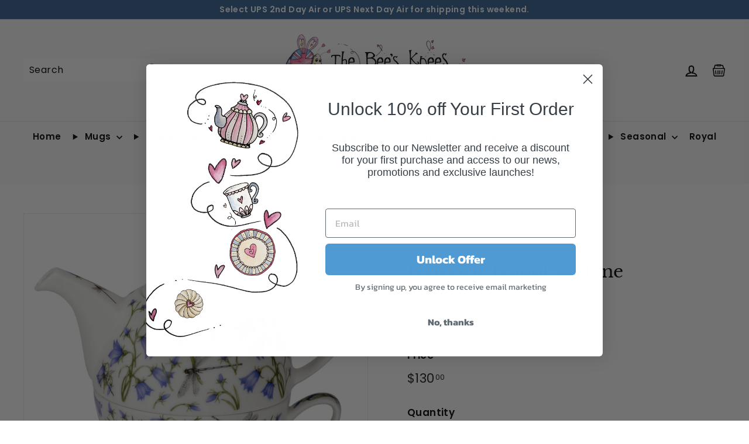

--- FILE ---
content_type: text/html; charset=utf-8
request_url: https://www.thebeeskneesbritishimports.com/products/harebell-teapot-for-one
body_size: 71721
content:
<!doctype html>
<html class="no-js" lang="en" dir="ltr">
<head>
<meta name="google-site-verification" content="F5xk8SYV4ukRQ9j12q6PiCbwxUAC6w7zurxIWmA0V4I" />
  <meta charset="utf-8">
  <meta http-equiv="X-UA-Compatible" content="IE=edge,chrome=1">
  <meta name="viewport" content="width=device-width,initial-scale=1"> 
  <meta name="theme-color" content="#366092">
  <link rel="canonical" href="https://www.thebeeskneesbritishimports.com/products/harebell-teapot-for-one">
  <link rel="preload" as="script" href="//www.thebeeskneesbritishimports.com/cdn/shop/t/21/assets/theme.js?v=73706647852586616061754490978">
  <link rel="preconnect" href="https://cdn.shopify.com" crossorigin>
  <link rel="preconnect" href="https://fonts.shopifycdn.com" crossorigin>
  <link rel="dns-prefetch" href="https://ajax.googleapis.com">
  <link rel="preconnect" href="https://storefront.retailconnect.app" crossorigin>
  <link rel="preload" href="https://cdn.shopify.com/extensions/774c7fe4-4156-4f14-a951-622442224e1b/retail-cloud-connect-148/assets/search-react.js" as="script"><link rel="dns-prefetch" href="https://productreviews.shopifycdn.com">
    <link rel="dns-prefetch" href="https://maps.googleapis.com">
    <link rel="dns-prefetch" href="https://maps.gstatic.com"><link rel="shortcut icon" href="//www.thebeeskneesbritishimports.com/cdn/shop/files/2de8c0e14852b665b7846ca76e11ea4d_32x32.jpg?v=1680044489" type="image/png" /><!-- Infinite Scroll -->
  <script defer src='//www.thebeeskneesbritishimports.com/cdn/shop/t/21/assets/infinite-scroll.js?v=56120038883657433251732074240'></script><title>Harebell Teapot for One
&ndash; The Bee&#39;s Knees British Imports
</title>
<meta name="description" content="Fine bone china Harebell tea for one, hand made in England by Dunoon."><meta property="og:site_name" content="The Bee&#39;s Knees British Imports">
  <meta property="og:url" content="https://www.thebeeskneesbritishimports.com/products/harebell-teapot-for-one">
  <meta property="og:title" content="Harebell Teapot for One">
  <meta property="og:type" content="product">
  <meta property="og:description" content="Fine bone china Harebell tea for one, hand made in England by Dunoon."><meta property="og:image" content="http://www.thebeeskneesbritishimports.com/cdn/shop/products/img_proxy_36147f9b-79a4-42b5-9ed5-1a990e556223.jpg?v=1689061310">
    <meta property="og:image:secure_url" content="https://www.thebeeskneesbritishimports.com/cdn/shop/products/img_proxy_36147f9b-79a4-42b5-9ed5-1a990e556223.jpg?v=1689061310">
    <meta property="og:image:width" content="1000">
    <meta property="og:image:height" content="1000"><meta name="twitter:site" content="@thebeesknees11">
  <meta name="twitter:card" content="summary_large_image">
  <meta name="twitter:title" content="Harebell Teapot for One">
  <meta name="twitter:description" content="Fine bone china Harebell tea for one, hand made in England by Dunoon.">
<style data-shopify>@font-face {
  font-family: "Libre Baskerville";
  font-weight: 400;
  font-style: normal;
  font-display: swap;
  src: url("//www.thebeeskneesbritishimports.com/cdn/fonts/libre_baskerville/librebaskerville_n4.2ec9ee517e3ce28d5f1e6c6e75efd8a97e59c189.woff2") format("woff2"),
       url("//www.thebeeskneesbritishimports.com/cdn/fonts/libre_baskerville/librebaskerville_n4.323789551b85098885c8eccedfb1bd8f25f56007.woff") format("woff");
}

  @font-face {
  font-family: Poppins;
  font-weight: 400;
  font-style: normal;
  font-display: swap;
  src: url("//www.thebeeskneesbritishimports.com/cdn/fonts/poppins/poppins_n4.0ba78fa5af9b0e1a374041b3ceaadf0a43b41362.woff2") format("woff2"),
       url("//www.thebeeskneesbritishimports.com/cdn/fonts/poppins/poppins_n4.214741a72ff2596839fc9760ee7a770386cf16ca.woff") format("woff");
}


  @font-face {
  font-family: Poppins;
  font-weight: 600;
  font-style: normal;
  font-display: swap;
  src: url("//www.thebeeskneesbritishimports.com/cdn/fonts/poppins/poppins_n6.aa29d4918bc243723d56b59572e18228ed0786f6.woff2") format("woff2"),
       url("//www.thebeeskneesbritishimports.com/cdn/fonts/poppins/poppins_n6.5f815d845fe073750885d5b7e619ee00e8111208.woff") format("woff");
}

  @font-face {
  font-family: Poppins;
  font-weight: 400;
  font-style: italic;
  font-display: swap;
  src: url("//www.thebeeskneesbritishimports.com/cdn/fonts/poppins/poppins_i4.846ad1e22474f856bd6b81ba4585a60799a9f5d2.woff2") format("woff2"),
       url("//www.thebeeskneesbritishimports.com/cdn/fonts/poppins/poppins_i4.56b43284e8b52fc64c1fd271f289a39e8477e9ec.woff") format("woff");
}

  @font-face {
  font-family: Poppins;
  font-weight: 600;
  font-style: italic;
  font-display: swap;
  src: url("//www.thebeeskneesbritishimports.com/cdn/fonts/poppins/poppins_i6.bb8044d6203f492888d626dafda3c2999253e8e9.woff2") format("woff2"),
       url("//www.thebeeskneesbritishimports.com/cdn/fonts/poppins/poppins_i6.e233dec1a61b1e7dead9f920159eda42280a02c3.woff") format("woff");
}

</style><link href="//www.thebeeskneesbritishimports.com/cdn/shop/t/21/assets/theme.css?v=21754240591138611271717165665" rel="stylesheet" type="text/css" media="all" />
  <link href="//www.thebeeskneesbritishimports.com/cdn/shop/t/21/assets/next.css?v=158866798463962457201700242267" rel="stylesheet" type="text/css" media="all" />
<style data-shopify>:root {
    --typeHeaderPrimary: "Libre Baskerville";
    --typeHeaderFallback: serif;
    --typeHeaderSize: 35px;
    --typeHeaderWeight: 400;
    --typeHeaderLineHeight: 1;
    --typeHeaderSpacing: -0.01em;

    --typeBasePrimary:Poppins;
    --typeBaseFallback:sans-serif;
    --typeBaseSize: 16px;
    --typeBaseWeight: 400;
    --typeBaseSpacing: 0.025em;
    --typeBaseLineHeight: 1.5;

    --colorSmallImageBg: #ffffff;
    --colorSmallImageBgDark: #f7f7f7;
    --colorLargeImageBg: #d9d9d9;
    --colorLargeImageBgLight: #fafafa;

    --iconWeight: 5px;
    --iconLinecaps: miter;

    
      --buttonRadius: 0;
      --btnPadding: 11px 20px;
    

    
      --roundness: 0;
    

    
      --gridThickness: 0;
    

    --productTileMargin: 10%;
    --collectionTileMargin: 0%;

    --swatchSize: 40px;
  }

  @media screen and (max-width: 768px) {
    :root {
      --typeBaseSize: 14px;

      
        --roundness: 0;
        --btnPadding: 9px 17px;
      
    }
  }</style><script>
    document.documentElement.className = document.documentElement.className.replace('no-js', 'js');

    window.theme = window.theme || {};
    theme.routes = {
      home: "/",
      collections: "/collections",
      cart: "/cart.js",
      cartPage: "/cart",
      cartAdd: "/cart/add.js",
      cartChange: "/cart/change.js",
      search: "/search",
      predictiveSearch: "/search/suggest"
    };

    theme.strings = {
      soldOut: "Sold Out",
      unavailable: "Unavailable",
      inStockLabel: "In stock, ready to ship",
      oneStockLabel: "Low stock - [count] item left",
      otherStockLabel: "Low stock - [count] items left",
      willNotShipUntil: "Ready to ship [date]",
      willBeInStockAfter: "Back in stock [date]",
      waitingForStock: "Inventory on the way",
      savePrice: "Save [saved_amount]",
      cartEmpty: "Your basket is currently empty.",
      cartTermsConfirmation: "You must agree with the terms and conditions of sales to check out",
      searchCollections: "Collections:",
      searchPages: "Pages:",
      searchArticles: "Articles:",
      maxQuantity: "You can only have [quantity] of [title] in your basket."
    };
    theme.settings = {
      cartType: "page",
      isCustomerTemplate: false,
      moneyFormat: "${{amount}}",
      saveType: "dollar",
      productImageSize: "square",
      productImageCover: true,
      predictiveSearch: false,
      predictiveSearchType: "product,article",
      superScriptSetting: true,
      superScriptPrice: true,
      quickView: true,
      quickAdd: true,
      themeName: 'Expanse',
      themeVersion: "4.4.1"
    };
  </script>

    <script>window.performance && window.performance.mark && window.performance.mark('shopify.content_for_header.start');</script><meta name="facebook-domain-verification" content="vw82optj8n1wwoaqn2bcldinr2elf5">
<meta id="shopify-digital-wallet" name="shopify-digital-wallet" content="/72702001447/digital_wallets/dialog">
<meta name="shopify-checkout-api-token" content="020b66deca6929fc9d36d9f81bee1af1">
<meta id="in-context-paypal-metadata" data-shop-id="72702001447" data-venmo-supported="false" data-environment="production" data-locale="en_US" data-paypal-v4="true" data-currency="USD">
<link rel="alternate" type="application/json+oembed" href="https://www.thebeeskneesbritishimports.com/products/harebell-teapot-for-one.oembed">
<script async="async" src="/checkouts/internal/preloads.js?locale=en-US"></script>
<link rel="preconnect" href="https://shop.app" crossorigin="anonymous">
<script async="async" src="https://shop.app/checkouts/internal/preloads.js?locale=en-US&shop_id=72702001447" crossorigin="anonymous"></script>
<script id="apple-pay-shop-capabilities" type="application/json">{"shopId":72702001447,"countryCode":"US","currencyCode":"USD","merchantCapabilities":["supports3DS"],"merchantId":"gid:\/\/shopify\/Shop\/72702001447","merchantName":"The Bee's Knees British Imports","requiredBillingContactFields":["postalAddress","email","phone"],"requiredShippingContactFields":["postalAddress","email","phone"],"shippingType":"shipping","supportedNetworks":["visa","masterCard","amex","discover","elo","jcb"],"total":{"type":"pending","label":"The Bee's Knees British Imports","amount":"1.00"},"shopifyPaymentsEnabled":true,"supportsSubscriptions":true}</script>
<script id="shopify-features" type="application/json">{"accessToken":"020b66deca6929fc9d36d9f81bee1af1","betas":["rich-media-storefront-analytics"],"domain":"www.thebeeskneesbritishimports.com","predictiveSearch":true,"shopId":72702001447,"locale":"en"}</script>
<script>var Shopify = Shopify || {};
Shopify.shop = "bees-knees-british-imports.myshopify.com";
Shopify.locale = "en";
Shopify.currency = {"active":"USD","rate":"1.0"};
Shopify.country = "US";
Shopify.theme = {"name":"The-Bees-Knees-British-Imports-Shopify-Theme\/main","id":162416361767,"schema_name":"Expanse","schema_version":"4.4.1","theme_store_id":null,"role":"main"};
Shopify.theme.handle = "null";
Shopify.theme.style = {"id":null,"handle":null};
Shopify.cdnHost = "www.thebeeskneesbritishimports.com/cdn";
Shopify.routes = Shopify.routes || {};
Shopify.routes.root = "/";</script>
<script type="module">!function(o){(o.Shopify=o.Shopify||{}).modules=!0}(window);</script>
<script>!function(o){function n(){var o=[];function n(){o.push(Array.prototype.slice.apply(arguments))}return n.q=o,n}var t=o.Shopify=o.Shopify||{};t.loadFeatures=n(),t.autoloadFeatures=n()}(window);</script>
<script>
  window.ShopifyPay = window.ShopifyPay || {};
  window.ShopifyPay.apiHost = "shop.app\/pay";
  window.ShopifyPay.redirectState = null;
</script>
<script id="shop-js-analytics" type="application/json">{"pageType":"product"}</script>
<script defer="defer" async type="module" src="//www.thebeeskneesbritishimports.com/cdn/shopifycloud/shop-js/modules/v2/client.init-shop-cart-sync_BApSsMSl.en.esm.js"></script>
<script defer="defer" async type="module" src="//www.thebeeskneesbritishimports.com/cdn/shopifycloud/shop-js/modules/v2/chunk.common_CBoos6YZ.esm.js"></script>
<script type="module">
  await import("//www.thebeeskneesbritishimports.com/cdn/shopifycloud/shop-js/modules/v2/client.init-shop-cart-sync_BApSsMSl.en.esm.js");
await import("//www.thebeeskneesbritishimports.com/cdn/shopifycloud/shop-js/modules/v2/chunk.common_CBoos6YZ.esm.js");

  window.Shopify.SignInWithShop?.initShopCartSync?.({"fedCMEnabled":true,"windoidEnabled":true});

</script>
<script defer="defer" async type="module" src="//www.thebeeskneesbritishimports.com/cdn/shopifycloud/shop-js/modules/v2/client.payment-terms_BHOWV7U_.en.esm.js"></script>
<script defer="defer" async type="module" src="//www.thebeeskneesbritishimports.com/cdn/shopifycloud/shop-js/modules/v2/chunk.common_CBoos6YZ.esm.js"></script>
<script defer="defer" async type="module" src="//www.thebeeskneesbritishimports.com/cdn/shopifycloud/shop-js/modules/v2/chunk.modal_Bu1hFZFC.esm.js"></script>
<script type="module">
  await import("//www.thebeeskneesbritishimports.com/cdn/shopifycloud/shop-js/modules/v2/client.payment-terms_BHOWV7U_.en.esm.js");
await import("//www.thebeeskneesbritishimports.com/cdn/shopifycloud/shop-js/modules/v2/chunk.common_CBoos6YZ.esm.js");
await import("//www.thebeeskneesbritishimports.com/cdn/shopifycloud/shop-js/modules/v2/chunk.modal_Bu1hFZFC.esm.js");

  
</script>
<script>
  window.Shopify = window.Shopify || {};
  if (!window.Shopify.featureAssets) window.Shopify.featureAssets = {};
  window.Shopify.featureAssets['shop-js'] = {"shop-cart-sync":["modules/v2/client.shop-cart-sync_DJczDl9f.en.esm.js","modules/v2/chunk.common_CBoos6YZ.esm.js"],"init-fed-cm":["modules/v2/client.init-fed-cm_BzwGC0Wi.en.esm.js","modules/v2/chunk.common_CBoos6YZ.esm.js"],"init-windoid":["modules/v2/client.init-windoid_BS26ThXS.en.esm.js","modules/v2/chunk.common_CBoos6YZ.esm.js"],"shop-cash-offers":["modules/v2/client.shop-cash-offers_DthCPNIO.en.esm.js","modules/v2/chunk.common_CBoos6YZ.esm.js","modules/v2/chunk.modal_Bu1hFZFC.esm.js"],"shop-button":["modules/v2/client.shop-button_D_JX508o.en.esm.js","modules/v2/chunk.common_CBoos6YZ.esm.js"],"init-shop-email-lookup-coordinator":["modules/v2/client.init-shop-email-lookup-coordinator_DFwWcvrS.en.esm.js","modules/v2/chunk.common_CBoos6YZ.esm.js"],"shop-toast-manager":["modules/v2/client.shop-toast-manager_tEhgP2F9.en.esm.js","modules/v2/chunk.common_CBoos6YZ.esm.js"],"shop-login-button":["modules/v2/client.shop-login-button_DwLgFT0K.en.esm.js","modules/v2/chunk.common_CBoos6YZ.esm.js","modules/v2/chunk.modal_Bu1hFZFC.esm.js"],"avatar":["modules/v2/client.avatar_BTnouDA3.en.esm.js"],"init-shop-cart-sync":["modules/v2/client.init-shop-cart-sync_BApSsMSl.en.esm.js","modules/v2/chunk.common_CBoos6YZ.esm.js"],"pay-button":["modules/v2/client.pay-button_BuNmcIr_.en.esm.js","modules/v2/chunk.common_CBoos6YZ.esm.js"],"init-shop-for-new-customer-accounts":["modules/v2/client.init-shop-for-new-customer-accounts_DrjXSI53.en.esm.js","modules/v2/client.shop-login-button_DwLgFT0K.en.esm.js","modules/v2/chunk.common_CBoos6YZ.esm.js","modules/v2/chunk.modal_Bu1hFZFC.esm.js"],"init-customer-accounts-sign-up":["modules/v2/client.init-customer-accounts-sign-up_TlVCiykN.en.esm.js","modules/v2/client.shop-login-button_DwLgFT0K.en.esm.js","modules/v2/chunk.common_CBoos6YZ.esm.js","modules/v2/chunk.modal_Bu1hFZFC.esm.js"],"shop-follow-button":["modules/v2/client.shop-follow-button_C5D3XtBb.en.esm.js","modules/v2/chunk.common_CBoos6YZ.esm.js","modules/v2/chunk.modal_Bu1hFZFC.esm.js"],"checkout-modal":["modules/v2/client.checkout-modal_8TC_1FUY.en.esm.js","modules/v2/chunk.common_CBoos6YZ.esm.js","modules/v2/chunk.modal_Bu1hFZFC.esm.js"],"init-customer-accounts":["modules/v2/client.init-customer-accounts_C0Oh2ljF.en.esm.js","modules/v2/client.shop-login-button_DwLgFT0K.en.esm.js","modules/v2/chunk.common_CBoos6YZ.esm.js","modules/v2/chunk.modal_Bu1hFZFC.esm.js"],"lead-capture":["modules/v2/client.lead-capture_Cq0gfm7I.en.esm.js","modules/v2/chunk.common_CBoos6YZ.esm.js","modules/v2/chunk.modal_Bu1hFZFC.esm.js"],"shop-login":["modules/v2/client.shop-login_BmtnoEUo.en.esm.js","modules/v2/chunk.common_CBoos6YZ.esm.js","modules/v2/chunk.modal_Bu1hFZFC.esm.js"],"payment-terms":["modules/v2/client.payment-terms_BHOWV7U_.en.esm.js","modules/v2/chunk.common_CBoos6YZ.esm.js","modules/v2/chunk.modal_Bu1hFZFC.esm.js"]};
</script>
<script>(function() {
  var isLoaded = false;
  function asyncLoad() {
    if (isLoaded) return;
    isLoaded = true;
    var urls = ["https:\/\/cdn.nfcube.com\/instafeed-4b099eb47e9dd52718f5337afc41f9e0.js?shop=bees-knees-british-imports.myshopify.com"];
    for (var i = 0; i < urls.length; i++) {
      var s = document.createElement('script');
      s.type = 'text/javascript';
      s.async = true;
      s.src = urls[i];
      var x = document.getElementsByTagName('script')[0];
      x.parentNode.insertBefore(s, x);
    }
  };
  if(window.attachEvent) {
    window.attachEvent('onload', asyncLoad);
  } else {
    window.addEventListener('load', asyncLoad, false);
  }
})();</script>
<script id="__st">var __st={"a":72702001447,"offset":-18000,"reqid":"109cf998-9d63-43d3-977c-92e77e34c585-1768909982","pageurl":"www.thebeeskneesbritishimports.com\/products\/harebell-teapot-for-one","u":"be60870c76c5","p":"product","rtyp":"product","rid":8433666294055};</script>
<script>window.ShopifyPaypalV4VisibilityTracking = true;</script>
<script id="captcha-bootstrap">!function(){'use strict';const t='contact',e='account',n='new_comment',o=[[t,t],['blogs',n],['comments',n],[t,'customer']],c=[[e,'customer_login'],[e,'guest_login'],[e,'recover_customer_password'],[e,'create_customer']],r=t=>t.map((([t,e])=>`form[action*='/${t}']:not([data-nocaptcha='true']) input[name='form_type'][value='${e}']`)).join(','),a=t=>()=>t?[...document.querySelectorAll(t)].map((t=>t.form)):[];function s(){const t=[...o],e=r(t);return a(e)}const i='password',u='form_key',d=['recaptcha-v3-token','g-recaptcha-response','h-captcha-response',i],f=()=>{try{return window.sessionStorage}catch{return}},m='__shopify_v',_=t=>t.elements[u];function p(t,e,n=!1){try{const o=window.sessionStorage,c=JSON.parse(o.getItem(e)),{data:r}=function(t){const{data:e,action:n}=t;return t[m]||n?{data:e,action:n}:{data:t,action:n}}(c);for(const[e,n]of Object.entries(r))t.elements[e]&&(t.elements[e].value=n);n&&o.removeItem(e)}catch(o){console.error('form repopulation failed',{error:o})}}const l='form_type',E='cptcha';function T(t){t.dataset[E]=!0}const w=window,h=w.document,L='Shopify',v='ce_forms',y='captcha';let A=!1;((t,e)=>{const n=(g='f06e6c50-85a8-45c8-87d0-21a2b65856fe',I='https://cdn.shopify.com/shopifycloud/storefront-forms-hcaptcha/ce_storefront_forms_captcha_hcaptcha.v1.5.2.iife.js',D={infoText:'Protected by hCaptcha',privacyText:'Privacy',termsText:'Terms'},(t,e,n)=>{const o=w[L][v],c=o.bindForm;if(c)return c(t,g,e,D).then(n);var r;o.q.push([[t,g,e,D],n]),r=I,A||(h.body.append(Object.assign(h.createElement('script'),{id:'captcha-provider',async:!0,src:r})),A=!0)});var g,I,D;w[L]=w[L]||{},w[L][v]=w[L][v]||{},w[L][v].q=[],w[L][y]=w[L][y]||{},w[L][y].protect=function(t,e){n(t,void 0,e),T(t)},Object.freeze(w[L][y]),function(t,e,n,w,h,L){const[v,y,A,g]=function(t,e,n){const i=e?o:[],u=t?c:[],d=[...i,...u],f=r(d),m=r(i),_=r(d.filter((([t,e])=>n.includes(e))));return[a(f),a(m),a(_),s()]}(w,h,L),I=t=>{const e=t.target;return e instanceof HTMLFormElement?e:e&&e.form},D=t=>v().includes(t);t.addEventListener('submit',(t=>{const e=I(t);if(!e)return;const n=D(e)&&!e.dataset.hcaptchaBound&&!e.dataset.recaptchaBound,o=_(e),c=g().includes(e)&&(!o||!o.value);(n||c)&&t.preventDefault(),c&&!n&&(function(t){try{if(!f())return;!function(t){const e=f();if(!e)return;const n=_(t);if(!n)return;const o=n.value;o&&e.removeItem(o)}(t);const e=Array.from(Array(32),(()=>Math.random().toString(36)[2])).join('');!function(t,e){_(t)||t.append(Object.assign(document.createElement('input'),{type:'hidden',name:u})),t.elements[u].value=e}(t,e),function(t,e){const n=f();if(!n)return;const o=[...t.querySelectorAll(`input[type='${i}']`)].map((({name:t})=>t)),c=[...d,...o],r={};for(const[a,s]of new FormData(t).entries())c.includes(a)||(r[a]=s);n.setItem(e,JSON.stringify({[m]:1,action:t.action,data:r}))}(t,e)}catch(e){console.error('failed to persist form',e)}}(e),e.submit())}));const S=(t,e)=>{t&&!t.dataset[E]&&(n(t,e.some((e=>e===t))),T(t))};for(const o of['focusin','change'])t.addEventListener(o,(t=>{const e=I(t);D(e)&&S(e,y())}));const B=e.get('form_key'),M=e.get(l),P=B&&M;t.addEventListener('DOMContentLoaded',(()=>{const t=y();if(P)for(const e of t)e.elements[l].value===M&&p(e,B);[...new Set([...A(),...v().filter((t=>'true'===t.dataset.shopifyCaptcha))])].forEach((e=>S(e,t)))}))}(h,new URLSearchParams(w.location.search),n,t,e,['guest_login'])})(!0,!0)}();</script>
<script integrity="sha256-4kQ18oKyAcykRKYeNunJcIwy7WH5gtpwJnB7kiuLZ1E=" data-source-attribution="shopify.loadfeatures" defer="defer" src="//www.thebeeskneesbritishimports.com/cdn/shopifycloud/storefront/assets/storefront/load_feature-a0a9edcb.js" crossorigin="anonymous"></script>
<script crossorigin="anonymous" defer="defer" src="//www.thebeeskneesbritishimports.com/cdn/shopifycloud/storefront/assets/shopify_pay/storefront-65b4c6d7.js?v=20250812"></script>
<script data-source-attribution="shopify.dynamic_checkout.dynamic.init">var Shopify=Shopify||{};Shopify.PaymentButton=Shopify.PaymentButton||{isStorefrontPortableWallets:!0,init:function(){window.Shopify.PaymentButton.init=function(){};var t=document.createElement("script");t.src="https://www.thebeeskneesbritishimports.com/cdn/shopifycloud/portable-wallets/latest/portable-wallets.en.js",t.type="module",document.head.appendChild(t)}};
</script>
<script data-source-attribution="shopify.dynamic_checkout.buyer_consent">
  function portableWalletsHideBuyerConsent(e){var t=document.getElementById("shopify-buyer-consent"),n=document.getElementById("shopify-subscription-policy-button");t&&n&&(t.classList.add("hidden"),t.setAttribute("aria-hidden","true"),n.removeEventListener("click",e))}function portableWalletsShowBuyerConsent(e){var t=document.getElementById("shopify-buyer-consent"),n=document.getElementById("shopify-subscription-policy-button");t&&n&&(t.classList.remove("hidden"),t.removeAttribute("aria-hidden"),n.addEventListener("click",e))}window.Shopify?.PaymentButton&&(window.Shopify.PaymentButton.hideBuyerConsent=portableWalletsHideBuyerConsent,window.Shopify.PaymentButton.showBuyerConsent=portableWalletsShowBuyerConsent);
</script>
<script>
  function portableWalletsCleanup(e){e&&e.src&&console.error("Failed to load portable wallets script "+e.src);var t=document.querySelectorAll("shopify-accelerated-checkout .shopify-payment-button__skeleton, shopify-accelerated-checkout-cart .wallet-cart-button__skeleton"),e=document.getElementById("shopify-buyer-consent");for(let e=0;e<t.length;e++)t[e].remove();e&&e.remove()}function portableWalletsNotLoadedAsModule(e){e instanceof ErrorEvent&&"string"==typeof e.message&&e.message.includes("import.meta")&&"string"==typeof e.filename&&e.filename.includes("portable-wallets")&&(window.removeEventListener("error",portableWalletsNotLoadedAsModule),window.Shopify.PaymentButton.failedToLoad=e,"loading"===document.readyState?document.addEventListener("DOMContentLoaded",window.Shopify.PaymentButton.init):window.Shopify.PaymentButton.init())}window.addEventListener("error",portableWalletsNotLoadedAsModule);
</script>

<script type="module" src="https://www.thebeeskneesbritishimports.com/cdn/shopifycloud/portable-wallets/latest/portable-wallets.en.js" onError="portableWalletsCleanup(this)" crossorigin="anonymous"></script>
<script nomodule>
  document.addEventListener("DOMContentLoaded", portableWalletsCleanup);
</script>

<link id="shopify-accelerated-checkout-styles" rel="stylesheet" media="screen" href="https://www.thebeeskneesbritishimports.com/cdn/shopifycloud/portable-wallets/latest/accelerated-checkout-backwards-compat.css" crossorigin="anonymous">
<style id="shopify-accelerated-checkout-cart">
        #shopify-buyer-consent {
  margin-top: 1em;
  display: inline-block;
  width: 100%;
}

#shopify-buyer-consent.hidden {
  display: none;
}

#shopify-subscription-policy-button {
  background: none;
  border: none;
  padding: 0;
  text-decoration: underline;
  font-size: inherit;
  cursor: pointer;
}

#shopify-subscription-policy-button::before {
  box-shadow: none;
}

      </style>

<script>window.performance && window.performance.mark && window.performance.mark('shopify.content_for_header.end');</script>

  <script src="//www.thebeeskneesbritishimports.com/cdn/shop/t/21/assets/vendor-scripts-v2.js" defer="defer"></script>
  <script src="//www.thebeeskneesbritishimports.com/cdn/shop/t/21/assets/theme.js?v=73706647852586616061754490978" defer="defer"></script>
  <script src="//www.thebeeskneesbritishimports.com/cdn/shop/t/21/assets/next.js?v=131372909002363781041700242253" defer="defer"></script>
  <script defer="defer" src="https://cdn.jsdelivr.net/npm/alpinejs@3.x.x/dist/cdn.min.js"></script>

  <!-- BEGIN MerchantWidget Code -->
  <script id='merchantWidgetScript' src="https://www.gstatic.com/shopping/merchant/merchantwidget.js" defer></script>
  <script>merchantWidgetScript.addEventListener('load', function () { merchantwidget.start({position: 'RIGHT_BOTTOM'}); });</script>
  <!-- END MerchantWidget Code -->

        <!-- SlideRule Script Start -->
        <script name="sliderule-tracking" data-ot-ignore>
(function(){
	slideruleData = {
    "version":"v0.0.1",
    "referralExclusion":"/(paypal|visa|MasterCard|clicksafe|arcot\.com|geschuetzteinkaufen|checkout\.shopify\.com|checkout\.rechargeapps\.com|portal\.afterpay\.com|payfort)/",
    "googleSignals":true,
    "anonymizeIp":true,
    "productClicks":true,
    "persistentUserId":true,
    "hideBranding":false,
    "ecommerce":{"currencyCode":"USD",
    "impressions":[]},
    "pageType":"product",
	"destinations":{},
    "cookieUpdate":true
	}

	
		slideruleData.themeMode = "live"
	

	


	
	})();
</script>
<script async type="text/javascript" src=https://files.slideruletools.com/eluredils-g.js></script>
        <!-- SlideRule Script End -->

  <script type="text/javascript">
    (function(c,l,a,r,i,t,y){
        c[a]=c[a]||function(){(c[a].q=c[a].q||[]).push(arguments)};
        t=l.createElement(r);t.async=1;t.src="https://www.clarity.ms/tag/"+i;
        y=l.getElementsByTagName(r)[0];y.parentNode.insertBefore(t,y);
    })(window, document, "clarity", "script", "r305nmyugj");
  </script>
<!-- BEGIN app block: shopify://apps/klaviyo-email-marketing-sms/blocks/klaviyo-onsite-embed/2632fe16-c075-4321-a88b-50b567f42507 -->












  <script async src="https://static.klaviyo.com/onsite/js/WmHiKt/klaviyo.js?company_id=WmHiKt"></script>
  <script>!function(){if(!window.klaviyo){window._klOnsite=window._klOnsite||[];try{window.klaviyo=new Proxy({},{get:function(n,i){return"push"===i?function(){var n;(n=window._klOnsite).push.apply(n,arguments)}:function(){for(var n=arguments.length,o=new Array(n),w=0;w<n;w++)o[w]=arguments[w];var t="function"==typeof o[o.length-1]?o.pop():void 0,e=new Promise((function(n){window._klOnsite.push([i].concat(o,[function(i){t&&t(i),n(i)}]))}));return e}}})}catch(n){window.klaviyo=window.klaviyo||[],window.klaviyo.push=function(){var n;(n=window._klOnsite).push.apply(n,arguments)}}}}();</script>

  
    <script id="viewed_product">
      if (item == null) {
        var _learnq = _learnq || [];

        var MetafieldReviews = null
        var MetafieldYotpoRating = null
        var MetafieldYotpoCount = null
        var MetafieldLooxRating = null
        var MetafieldLooxCount = null
        var okendoProduct = null
        var okendoProductReviewCount = null
        var okendoProductReviewAverageValue = null
        try {
          // The following fields are used for Customer Hub recently viewed in order to add reviews.
          // This information is not part of __kla_viewed. Instead, it is part of __kla_viewed_reviewed_items
          MetafieldReviews = {};
          MetafieldYotpoRating = null
          MetafieldYotpoCount = null
          MetafieldLooxRating = null
          MetafieldLooxCount = null

          okendoProduct = null
          // If the okendo metafield is not legacy, it will error, which then requires the new json formatted data
          if (okendoProduct && 'error' in okendoProduct) {
            okendoProduct = null
          }
          okendoProductReviewCount = okendoProduct ? okendoProduct.reviewCount : null
          okendoProductReviewAverageValue = okendoProduct ? okendoProduct.reviewAverageValue : null
        } catch (error) {
          console.error('Error in Klaviyo onsite reviews tracking:', error);
        }

        var item = {
          Name: "Harebell Teapot for One",
          ProductID: 8433666294055,
          Categories: ["Best selling products","Dunoon","New products","Tableware","Tea","Teacups","Teapots","Teapots \u0026 More"],
          ImageURL: "https://www.thebeeskneesbritishimports.com/cdn/shop/products/img_proxy_36147f9b-79a4-42b5-9ed5-1a990e556223_grande.jpg?v=1689061310",
          URL: "https://www.thebeeskneesbritishimports.com/products/harebell-teapot-for-one",
          Brand: "Dunoon",
          Price: "$130.00",
          Value: "130.00",
          CompareAtPrice: "$0.00"
        };
        _learnq.push(['track', 'Viewed Product', item]);
        _learnq.push(['trackViewedItem', {
          Title: item.Name,
          ItemId: item.ProductID,
          Categories: item.Categories,
          ImageUrl: item.ImageURL,
          Url: item.URL,
          Metadata: {
            Brand: item.Brand,
            Price: item.Price,
            Value: item.Value,
            CompareAtPrice: item.CompareAtPrice
          },
          metafields:{
            reviews: MetafieldReviews,
            yotpo:{
              rating: MetafieldYotpoRating,
              count: MetafieldYotpoCount,
            },
            loox:{
              rating: MetafieldLooxRating,
              count: MetafieldLooxCount,
            },
            okendo: {
              rating: okendoProductReviewAverageValue,
              count: okendoProductReviewCount,
            }
          }
        }]);
      }
    </script>
  




  <script>
    window.klaviyoReviewsProductDesignMode = false
  </script>







<!-- END app block --><!-- BEGIN app block: shopify://apps/judge-me-reviews/blocks/judgeme_core/61ccd3b1-a9f2-4160-9fe9-4fec8413e5d8 --><!-- Start of Judge.me Core -->






<link rel="dns-prefetch" href="https://cdnwidget.judge.me">
<link rel="dns-prefetch" href="https://cdn.judge.me">
<link rel="dns-prefetch" href="https://cdn1.judge.me">
<link rel="dns-prefetch" href="https://api.judge.me">

<script data-cfasync='false' class='jdgm-settings-script'>window.jdgmSettings={"pagination":5,"disable_web_reviews":false,"badge_no_review_text":"No reviews","badge_n_reviews_text":"{{ n }} review/reviews","hide_badge_preview_if_no_reviews":true,"badge_hide_text":false,"enforce_center_preview_badge":false,"widget_title":"Customer Reviews","widget_open_form_text":"Write a review","widget_close_form_text":"Cancel review","widget_refresh_page_text":"Refresh page","widget_summary_text":"Based on {{ number_of_reviews }} review/reviews","widget_no_review_text":"Be the first to write a review","widget_name_field_text":"Display name","widget_verified_name_field_text":"Verified Name (public)","widget_name_placeholder_text":"Display name","widget_required_field_error_text":"This field is required.","widget_email_field_text":"Email address","widget_verified_email_field_text":"Verified Email (private, can not be edited)","widget_email_placeholder_text":"Your email address","widget_email_field_error_text":"Please enter a valid email address.","widget_rating_field_text":"Rating","widget_review_title_field_text":"Review Title","widget_review_title_placeholder_text":"Give your review a title","widget_review_body_field_text":"Review content","widget_review_body_placeholder_text":"Start writing here...","widget_pictures_field_text":"Picture/Video (optional)","widget_submit_review_text":"Submit Review","widget_submit_verified_review_text":"Submit Verified Review","widget_submit_success_msg_with_auto_publish":"Thank you! Please refresh the page in a few moments to see your review. You can remove or edit your review by logging into \u003ca href='https://judge.me/login' target='_blank' rel='nofollow noopener'\u003eJudge.me\u003c/a\u003e","widget_submit_success_msg_no_auto_publish":"Thank you! Your review will be published as soon as it is approved by the shop admin. You can remove or edit your review by logging into \u003ca href='https://judge.me/login' target='_blank' rel='nofollow noopener'\u003eJudge.me\u003c/a\u003e","widget_show_default_reviews_out_of_total_text":"Showing {{ n_reviews_shown }} out of {{ n_reviews }} reviews.","widget_show_all_link_text":"Show all","widget_show_less_link_text":"Show less","widget_author_said_text":"{{ reviewer_name }} said:","widget_days_text":"{{ n }} days ago","widget_weeks_text":"{{ n }} week/weeks ago","widget_months_text":"{{ n }} month/months ago","widget_years_text":"{{ n }} year/years ago","widget_yesterday_text":"Yesterday","widget_today_text":"Today","widget_replied_text":"\u003e\u003e {{ shop_name }} replied:","widget_read_more_text":"Read more","widget_reviewer_name_as_initial":"","widget_rating_filter_color":"#fbcd0a","widget_rating_filter_see_all_text":"See all reviews","widget_sorting_most_recent_text":"Most Recent","widget_sorting_highest_rating_text":"Highest Rating","widget_sorting_lowest_rating_text":"Lowest Rating","widget_sorting_with_pictures_text":"Only Pictures","widget_sorting_most_helpful_text":"Most Helpful","widget_open_question_form_text":"Ask a question","widget_reviews_subtab_text":"Reviews","widget_questions_subtab_text":"Questions","widget_question_label_text":"Question","widget_answer_label_text":"Answer","widget_question_placeholder_text":"Write your question here","widget_submit_question_text":"Submit Question","widget_question_submit_success_text":"Thank you for your question! We will notify you once it gets answered.","verified_badge_text":"Verified","verified_badge_bg_color":"","verified_badge_text_color":"","verified_badge_placement":"left-of-reviewer-name","widget_review_max_height":"","widget_hide_border":false,"widget_social_share":false,"widget_thumb":false,"widget_review_location_show":false,"widget_location_format":"","all_reviews_include_out_of_store_products":true,"all_reviews_out_of_store_text":"(out of store)","all_reviews_pagination":100,"all_reviews_product_name_prefix_text":"about","enable_review_pictures":true,"enable_question_anwser":false,"widget_theme":"default","review_date_format":"mm/dd/yyyy","default_sort_method":"most-recent","widget_product_reviews_subtab_text":"Product Reviews","widget_shop_reviews_subtab_text":"Shop Reviews","widget_other_products_reviews_text":"Reviews for other products","widget_store_reviews_subtab_text":"Store reviews","widget_no_store_reviews_text":"This store hasn't received any reviews yet","widget_web_restriction_product_reviews_text":"This product hasn't received any reviews yet","widget_no_items_text":"No items found","widget_show_more_text":"Show more","widget_write_a_store_review_text":"Write a Store Review","widget_other_languages_heading":"Reviews in Other Languages","widget_translate_review_text":"Translate review to {{ language }}","widget_translating_review_text":"Translating...","widget_show_original_translation_text":"Show original ({{ language }})","widget_translate_review_failed_text":"Review couldn't be translated.","widget_translate_review_retry_text":"Retry","widget_translate_review_try_again_later_text":"Try again later","show_product_url_for_grouped_product":false,"widget_sorting_pictures_first_text":"Pictures First","show_pictures_on_all_rev_page_mobile":false,"show_pictures_on_all_rev_page_desktop":false,"floating_tab_hide_mobile_install_preference":false,"floating_tab_button_name":"★ Reviews","floating_tab_title":"Let customers speak for us","floating_tab_button_color":"","floating_tab_button_background_color":"","floating_tab_url":"","floating_tab_url_enabled":false,"floating_tab_tab_style":"text","all_reviews_text_badge_text":"Customers rate us {{ shop.metafields.judgeme.all_reviews_rating | round: 1 }}/5 based on {{ shop.metafields.judgeme.all_reviews_count }} reviews.","all_reviews_text_badge_text_branded_style":"{{ shop.metafields.judgeme.all_reviews_rating | round: 1 }} out of 5 stars based on {{ shop.metafields.judgeme.all_reviews_count }} reviews","is_all_reviews_text_badge_a_link":false,"show_stars_for_all_reviews_text_badge":false,"all_reviews_text_badge_url":"","all_reviews_text_style":"branded","all_reviews_text_color_style":"judgeme_brand_color","all_reviews_text_color":"#108474","all_reviews_text_show_jm_brand":true,"featured_carousel_show_header":true,"featured_carousel_title":"Let customers speak for us","testimonials_carousel_title":"Customers are saying","videos_carousel_title":"Real customer stories","cards_carousel_title":"Customers are saying","featured_carousel_count_text":"from {{ n }} reviews","featured_carousel_add_link_to_all_reviews_page":false,"featured_carousel_url":"","featured_carousel_show_images":true,"featured_carousel_autoslide_interval":5,"featured_carousel_arrows_on_the_sides":false,"featured_carousel_height":250,"featured_carousel_width":80,"featured_carousel_image_size":0,"featured_carousel_image_height":250,"featured_carousel_arrow_color":"#eeeeee","verified_count_badge_style":"branded","verified_count_badge_orientation":"horizontal","verified_count_badge_color_style":"judgeme_brand_color","verified_count_badge_color":"#108474","is_verified_count_badge_a_link":false,"verified_count_badge_url":"","verified_count_badge_show_jm_brand":true,"widget_rating_preset_default":5,"widget_first_sub_tab":"product-reviews","widget_show_histogram":true,"widget_histogram_use_custom_color":false,"widget_pagination_use_custom_color":false,"widget_star_use_custom_color":false,"widget_verified_badge_use_custom_color":false,"widget_write_review_use_custom_color":false,"picture_reminder_submit_button":"Upload Pictures","enable_review_videos":false,"mute_video_by_default":false,"widget_sorting_videos_first_text":"Videos First","widget_review_pending_text":"Pending","featured_carousel_items_for_large_screen":3,"social_share_options_order":"Facebook,Twitter","remove_microdata_snippet":true,"disable_json_ld":false,"enable_json_ld_products":false,"preview_badge_show_question_text":false,"preview_badge_no_question_text":"No questions","preview_badge_n_question_text":"{{ number_of_questions }} question/questions","qa_badge_show_icon":false,"qa_badge_position":"same-row","remove_judgeme_branding":false,"widget_add_search_bar":false,"widget_search_bar_placeholder":"Search","widget_sorting_verified_only_text":"Verified only","featured_carousel_theme":"default","featured_carousel_show_rating":true,"featured_carousel_show_title":true,"featured_carousel_show_body":true,"featured_carousel_show_date":false,"featured_carousel_show_reviewer":true,"featured_carousel_show_product":false,"featured_carousel_header_background_color":"#108474","featured_carousel_header_text_color":"#ffffff","featured_carousel_name_product_separator":"reviewed","featured_carousel_full_star_background":"#108474","featured_carousel_empty_star_background":"#dadada","featured_carousel_vertical_theme_background":"#f9fafb","featured_carousel_verified_badge_enable":true,"featured_carousel_verified_badge_color":"#108474","featured_carousel_border_style":"round","featured_carousel_review_line_length_limit":3,"featured_carousel_more_reviews_button_text":"Read more reviews","featured_carousel_view_product_button_text":"View product","all_reviews_page_load_reviews_on":"scroll","all_reviews_page_load_more_text":"Load More Reviews","disable_fb_tab_reviews":false,"enable_ajax_cdn_cache":false,"widget_advanced_speed_features":5,"widget_public_name_text":"displayed publicly like","default_reviewer_name":"John Smith","default_reviewer_name_has_non_latin":true,"widget_reviewer_anonymous":"Anonymous","medals_widget_title":"Judge.me Review Medals","medals_widget_background_color":"#f9fafb","medals_widget_position":"footer_all_pages","medals_widget_border_color":"#f9fafb","medals_widget_verified_text_position":"left","medals_widget_use_monochromatic_version":false,"medals_widget_elements_color":"#108474","show_reviewer_avatar":true,"widget_invalid_yt_video_url_error_text":"Not a YouTube video URL","widget_max_length_field_error_text":"Please enter no more than {0} characters.","widget_show_country_flag":false,"widget_show_collected_via_shop_app":true,"widget_verified_by_shop_badge_style":"light","widget_verified_by_shop_text":"Verified by Shop","widget_show_photo_gallery":false,"widget_load_with_code_splitting":true,"widget_ugc_install_preference":false,"widget_ugc_title":"Made by us, Shared by you","widget_ugc_subtitle":"Tag us to see your picture featured in our page","widget_ugc_arrows_color":"#ffffff","widget_ugc_primary_button_text":"Buy Now","widget_ugc_primary_button_background_color":"#108474","widget_ugc_primary_button_text_color":"#ffffff","widget_ugc_primary_button_border_width":"0","widget_ugc_primary_button_border_style":"none","widget_ugc_primary_button_border_color":"#108474","widget_ugc_primary_button_border_radius":"25","widget_ugc_secondary_button_text":"Load More","widget_ugc_secondary_button_background_color":"#ffffff","widget_ugc_secondary_button_text_color":"#108474","widget_ugc_secondary_button_border_width":"2","widget_ugc_secondary_button_border_style":"solid","widget_ugc_secondary_button_border_color":"#108474","widget_ugc_secondary_button_border_radius":"25","widget_ugc_reviews_button_text":"View Reviews","widget_ugc_reviews_button_background_color":"#ffffff","widget_ugc_reviews_button_text_color":"#108474","widget_ugc_reviews_button_border_width":"2","widget_ugc_reviews_button_border_style":"solid","widget_ugc_reviews_button_border_color":"#108474","widget_ugc_reviews_button_border_radius":"25","widget_ugc_reviews_button_link_to":"judgeme-reviews-page","widget_ugc_show_post_date":true,"widget_ugc_max_width":"800","widget_rating_metafield_value_type":true,"widget_primary_color":"#108474","widget_enable_secondary_color":true,"widget_secondary_color":"#edf5f5","widget_summary_average_rating_text":"{{ average_rating }} out of 5","widget_media_grid_title":"Customer photos \u0026 videos","widget_media_grid_see_more_text":"See more","widget_round_style":false,"widget_show_product_medals":true,"widget_verified_by_judgeme_text":"Verified by Judge.me","widget_show_store_medals":true,"widget_verified_by_judgeme_text_in_store_medals":"Verified by Judge.me","widget_media_field_exceed_quantity_message":"Sorry, we can only accept {{ max_media }} for one review.","widget_media_field_exceed_limit_message":"{{ file_name }} is too large, please select a {{ media_type }} less than {{ size_limit }}MB.","widget_review_submitted_text":"Review Submitted!","widget_question_submitted_text":"Question Submitted!","widget_close_form_text_question":"Cancel","widget_write_your_answer_here_text":"Write your answer here","widget_enabled_branded_link":true,"widget_show_collected_by_judgeme":true,"widget_reviewer_name_color":"","widget_write_review_text_color":"","widget_write_review_bg_color":"","widget_collected_by_judgeme_text":"collected by Judge.me","widget_pagination_type":"standard","widget_load_more_text":"Load More","widget_load_more_color":"#108474","widget_full_review_text":"Full Review","widget_read_more_reviews_text":"Read More Reviews","widget_read_questions_text":"Read Questions","widget_questions_and_answers_text":"Questions \u0026 Answers","widget_verified_by_text":"Verified by","widget_verified_text":"Verified","widget_number_of_reviews_text":"{{ number_of_reviews }} reviews","widget_back_button_text":"Back","widget_next_button_text":"Next","widget_custom_forms_filter_button":"Filters","custom_forms_style":"horizontal","widget_show_review_information":false,"how_reviews_are_collected":"How reviews are collected?","widget_show_review_keywords":false,"widget_gdpr_statement":"How we use your data: We'll only contact you about the review you left, and only if necessary. By submitting your review, you agree to Judge.me's \u003ca href='https://judge.me/terms' target='_blank' rel='nofollow noopener'\u003eterms\u003c/a\u003e, \u003ca href='https://judge.me/privacy' target='_blank' rel='nofollow noopener'\u003eprivacy\u003c/a\u003e and \u003ca href='https://judge.me/content-policy' target='_blank' rel='nofollow noopener'\u003econtent\u003c/a\u003e policies.","widget_multilingual_sorting_enabled":false,"widget_translate_review_content_enabled":false,"widget_translate_review_content_method":"manual","popup_widget_review_selection":"automatically_with_pictures","popup_widget_round_border_style":true,"popup_widget_show_title":true,"popup_widget_show_body":true,"popup_widget_show_reviewer":false,"popup_widget_show_product":true,"popup_widget_show_pictures":true,"popup_widget_use_review_picture":true,"popup_widget_show_on_home_page":true,"popup_widget_show_on_product_page":true,"popup_widget_show_on_collection_page":true,"popup_widget_show_on_cart_page":true,"popup_widget_position":"bottom_left","popup_widget_first_review_delay":5,"popup_widget_duration":5,"popup_widget_interval":5,"popup_widget_review_count":5,"popup_widget_hide_on_mobile":true,"review_snippet_widget_round_border_style":true,"review_snippet_widget_card_color":"#FFFFFF","review_snippet_widget_slider_arrows_background_color":"#FFFFFF","review_snippet_widget_slider_arrows_color":"#000000","review_snippet_widget_star_color":"#108474","show_product_variant":false,"all_reviews_product_variant_label_text":"Variant: ","widget_show_verified_branding":true,"widget_ai_summary_title":"Customers say","widget_ai_summary_disclaimer":"AI-powered review summary based on recent customer reviews","widget_show_ai_summary":false,"widget_show_ai_summary_bg":false,"widget_show_review_title_input":true,"redirect_reviewers_invited_via_email":"review_widget","request_store_review_after_product_review":false,"request_review_other_products_in_order":false,"review_form_color_scheme":"default","review_form_corner_style":"square","review_form_star_color":{},"review_form_text_color":"#333333","review_form_background_color":"#ffffff","review_form_field_background_color":"#fafafa","review_form_button_color":{},"review_form_button_text_color":"#ffffff","review_form_modal_overlay_color":"#000000","review_content_screen_title_text":"How would you rate this product?","review_content_introduction_text":"We would love it if you would share a bit about your experience.","store_review_form_title_text":"How would you rate this store?","store_review_form_introduction_text":"We would love it if you would share a bit about your experience.","show_review_guidance_text":true,"one_star_review_guidance_text":"Poor","five_star_review_guidance_text":"Great","customer_information_screen_title_text":"About you","customer_information_introduction_text":"Please tell us more about you.","custom_questions_screen_title_text":"Your experience in more detail","custom_questions_introduction_text":"Here are a few questions to help us understand more about your experience.","review_submitted_screen_title_text":"Thanks for your review!","review_submitted_screen_thank_you_text":"We are processing it and it will appear on the store soon.","review_submitted_screen_email_verification_text":"Please confirm your email by clicking the link we just sent you. This helps us keep reviews authentic.","review_submitted_request_store_review_text":"Would you like to share your experience of shopping with us?","review_submitted_review_other_products_text":"Would you like to review these products?","store_review_screen_title_text":"Would you like to share your experience of shopping with us?","store_review_introduction_text":"We value your feedback and use it to improve. Please share any thoughts or suggestions you have.","reviewer_media_screen_title_picture_text":"Share a picture","reviewer_media_introduction_picture_text":"Upload a photo to support your review.","reviewer_media_screen_title_video_text":"Share a video","reviewer_media_introduction_video_text":"Upload a video to support your review.","reviewer_media_screen_title_picture_or_video_text":"Share a picture or video","reviewer_media_introduction_picture_or_video_text":"Upload a photo or video to support your review.","reviewer_media_youtube_url_text":"Paste your Youtube URL here","advanced_settings_next_step_button_text":"Next","advanced_settings_close_review_button_text":"Close","modal_write_review_flow":false,"write_review_flow_required_text":"Required","write_review_flow_privacy_message_text":"We respect your privacy.","write_review_flow_anonymous_text":"Post review as anonymous","write_review_flow_visibility_text":"This won't be visible to other customers.","write_review_flow_multiple_selection_help_text":"Select as many as you like","write_review_flow_single_selection_help_text":"Select one option","write_review_flow_required_field_error_text":"This field is required","write_review_flow_invalid_email_error_text":"Please enter a valid email address","write_review_flow_max_length_error_text":"Max. {{ max_length }} characters.","write_review_flow_media_upload_text":"\u003cb\u003eClick to upload\u003c/b\u003e or drag and drop","write_review_flow_gdpr_statement":"We'll only contact you about your review if necessary. By submitting your review, you agree to our \u003ca href='https://judge.me/terms' target='_blank' rel='nofollow noopener'\u003eterms and conditions\u003c/a\u003e and \u003ca href='https://judge.me/privacy' target='_blank' rel='nofollow noopener'\u003eprivacy policy\u003c/a\u003e.","rating_only_reviews_enabled":false,"show_negative_reviews_help_screen":false,"new_review_flow_help_screen_rating_threshold":3,"negative_review_resolution_screen_title_text":"Tell us more","negative_review_resolution_text":"Your experience matters to us. If there were issues with your purchase, we're here to help. Feel free to reach out to us, we'd love the opportunity to make things right.","negative_review_resolution_button_text":"Contact us","negative_review_resolution_proceed_with_review_text":"Leave a review","negative_review_resolution_subject":"Issue with purchase from {{ shop_name }}.{{ order_name }}","preview_badge_collection_page_install_status":false,"widget_review_custom_css":"","preview_badge_custom_css":"","preview_badge_stars_count":"5-stars","featured_carousel_custom_css":"","floating_tab_custom_css":"","all_reviews_widget_custom_css":"","medals_widget_custom_css":"","verified_badge_custom_css":"","all_reviews_text_custom_css":"","transparency_badges_collected_via_store_invite":false,"transparency_badges_from_another_provider":false,"transparency_badges_collected_from_store_visitor":false,"transparency_badges_collected_by_verified_review_provider":false,"transparency_badges_earned_reward":false,"transparency_badges_collected_via_store_invite_text":"Review collected via store invitation","transparency_badges_from_another_provider_text":"Review collected from another provider","transparency_badges_collected_from_store_visitor_text":"Review collected from a store visitor","transparency_badges_written_in_google_text":"Review written in Google","transparency_badges_written_in_etsy_text":"Review written in Etsy","transparency_badges_written_in_shop_app_text":"Review written in Shop App","transparency_badges_earned_reward_text":"Review earned a reward for future purchase","product_review_widget_per_page":10,"widget_store_review_label_text":"Review about the store","checkout_comment_extension_title_on_product_page":"Customer Comments","checkout_comment_extension_num_latest_comment_show":5,"checkout_comment_extension_format":"name_and_timestamp","checkout_comment_customer_name":"last_initial","checkout_comment_comment_notification":true,"preview_badge_collection_page_install_preference":false,"preview_badge_home_page_install_preference":false,"preview_badge_product_page_install_preference":false,"review_widget_install_preference":"","review_carousel_install_preference":false,"floating_reviews_tab_install_preference":"none","verified_reviews_count_badge_install_preference":false,"all_reviews_text_install_preference":false,"review_widget_best_location":false,"judgeme_medals_install_preference":false,"review_widget_revamp_enabled":false,"review_widget_qna_enabled":false,"review_widget_header_theme":"minimal","review_widget_widget_title_enabled":true,"review_widget_header_text_size":"medium","review_widget_header_text_weight":"regular","review_widget_average_rating_style":"compact","review_widget_bar_chart_enabled":true,"review_widget_bar_chart_type":"numbers","review_widget_bar_chart_style":"standard","review_widget_expanded_media_gallery_enabled":false,"review_widget_reviews_section_theme":"standard","review_widget_image_style":"thumbnails","review_widget_review_image_ratio":"square","review_widget_stars_size":"medium","review_widget_verified_badge":"standard_text","review_widget_review_title_text_size":"medium","review_widget_review_text_size":"medium","review_widget_review_text_length":"medium","review_widget_number_of_columns_desktop":3,"review_widget_carousel_transition_speed":5,"review_widget_custom_questions_answers_display":"always","review_widget_button_text_color":"#FFFFFF","review_widget_text_color":"#000000","review_widget_lighter_text_color":"#7B7B7B","review_widget_corner_styling":"soft","review_widget_review_word_singular":"review","review_widget_review_word_plural":"reviews","review_widget_voting_label":"Helpful?","review_widget_shop_reply_label":"Reply from {{ shop_name }}:","review_widget_filters_title":"Filters","qna_widget_question_word_singular":"Question","qna_widget_question_word_plural":"Questions","qna_widget_answer_reply_label":"Answer from {{ answerer_name }}:","qna_content_screen_title_text":"Ask a question about this product","qna_widget_question_required_field_error_text":"Please enter your question.","qna_widget_flow_gdpr_statement":"We'll only contact you about your question if necessary. By submitting your question, you agree to our \u003ca href='https://judge.me/terms' target='_blank' rel='nofollow noopener'\u003eterms and conditions\u003c/a\u003e and \u003ca href='https://judge.me/privacy' target='_blank' rel='nofollow noopener'\u003eprivacy policy\u003c/a\u003e.","qna_widget_question_submitted_text":"Thanks for your question!","qna_widget_close_form_text_question":"Close","qna_widget_question_submit_success_text":"We’ll notify you by email when your question is answered.","all_reviews_widget_v2025_enabled":false,"all_reviews_widget_v2025_header_theme":"default","all_reviews_widget_v2025_widget_title_enabled":true,"all_reviews_widget_v2025_header_text_size":"medium","all_reviews_widget_v2025_header_text_weight":"regular","all_reviews_widget_v2025_average_rating_style":"compact","all_reviews_widget_v2025_bar_chart_enabled":true,"all_reviews_widget_v2025_bar_chart_type":"numbers","all_reviews_widget_v2025_bar_chart_style":"standard","all_reviews_widget_v2025_expanded_media_gallery_enabled":false,"all_reviews_widget_v2025_show_store_medals":true,"all_reviews_widget_v2025_show_photo_gallery":true,"all_reviews_widget_v2025_show_review_keywords":false,"all_reviews_widget_v2025_show_ai_summary":false,"all_reviews_widget_v2025_show_ai_summary_bg":false,"all_reviews_widget_v2025_add_search_bar":false,"all_reviews_widget_v2025_default_sort_method":"most-recent","all_reviews_widget_v2025_reviews_per_page":10,"all_reviews_widget_v2025_reviews_section_theme":"default","all_reviews_widget_v2025_image_style":"thumbnails","all_reviews_widget_v2025_review_image_ratio":"square","all_reviews_widget_v2025_stars_size":"medium","all_reviews_widget_v2025_verified_badge":"bold_badge","all_reviews_widget_v2025_review_title_text_size":"medium","all_reviews_widget_v2025_review_text_size":"medium","all_reviews_widget_v2025_review_text_length":"medium","all_reviews_widget_v2025_number_of_columns_desktop":3,"all_reviews_widget_v2025_carousel_transition_speed":5,"all_reviews_widget_v2025_custom_questions_answers_display":"always","all_reviews_widget_v2025_show_product_variant":false,"all_reviews_widget_v2025_show_reviewer_avatar":true,"all_reviews_widget_v2025_reviewer_name_as_initial":"","all_reviews_widget_v2025_review_location_show":false,"all_reviews_widget_v2025_location_format":"","all_reviews_widget_v2025_show_country_flag":false,"all_reviews_widget_v2025_verified_by_shop_badge_style":"light","all_reviews_widget_v2025_social_share":false,"all_reviews_widget_v2025_social_share_options_order":"Facebook,Twitter,LinkedIn,Pinterest","all_reviews_widget_v2025_pagination_type":"standard","all_reviews_widget_v2025_button_text_color":"#FFFFFF","all_reviews_widget_v2025_text_color":"#000000","all_reviews_widget_v2025_lighter_text_color":"#7B7B7B","all_reviews_widget_v2025_corner_styling":"soft","all_reviews_widget_v2025_title":"Customer reviews","all_reviews_widget_v2025_ai_summary_title":"Customers say about this store","all_reviews_widget_v2025_no_review_text":"Be the first to write a review","platform":"shopify","branding_url":"https://app.judge.me/reviews/stores/www.thebeeskneesbritishimports.com","branding_text":"Powered by Judge.me","locale":"en","reply_name":"The Bee's Knees British Imports","widget_version":"3.0","footer":true,"autopublish":true,"review_dates":true,"enable_custom_form":false,"shop_use_review_site":true,"shop_locale":"en","enable_multi_locales_translations":false,"show_review_title_input":true,"review_verification_email_status":"always","can_be_branded":true,"reply_name_text":"The Bee's Knees British Imports"};</script> <style class='jdgm-settings-style'>.jdgm-xx{left:0}:root{--jdgm-primary-color: #108474;--jdgm-secondary-color: #edf5f5;--jdgm-star-color: #108474;--jdgm-write-review-text-color: white;--jdgm-write-review-bg-color: #108474;--jdgm-paginate-color: #108474;--jdgm-border-radius: 0;--jdgm-reviewer-name-color: #108474}.jdgm-histogram__bar-content{background-color:#108474}.jdgm-rev[data-verified-buyer=true] .jdgm-rev__icon.jdgm-rev__icon:after,.jdgm-rev__buyer-badge.jdgm-rev__buyer-badge{color:white;background-color:#108474}.jdgm-review-widget--small .jdgm-gallery.jdgm-gallery .jdgm-gallery__thumbnail-link:nth-child(8) .jdgm-gallery__thumbnail-wrapper.jdgm-gallery__thumbnail-wrapper:before{content:"See more"}@media only screen and (min-width: 768px){.jdgm-gallery.jdgm-gallery .jdgm-gallery__thumbnail-link:nth-child(8) .jdgm-gallery__thumbnail-wrapper.jdgm-gallery__thumbnail-wrapper:before{content:"See more"}}.jdgm-prev-badge[data-average-rating='0.00']{display:none !important}.jdgm-author-all-initials{display:none !important}.jdgm-author-last-initial{display:none !important}.jdgm-rev-widg__title{visibility:hidden}.jdgm-rev-widg__summary-text{visibility:hidden}.jdgm-prev-badge__text{visibility:hidden}.jdgm-rev__prod-link-prefix:before{content:'about'}.jdgm-rev__variant-label:before{content:'Variant: '}.jdgm-rev__out-of-store-text:before{content:'(out of store)'}@media only screen and (min-width: 768px){.jdgm-rev__pics .jdgm-rev_all-rev-page-picture-separator,.jdgm-rev__pics .jdgm-rev__product-picture{display:none}}@media only screen and (max-width: 768px){.jdgm-rev__pics .jdgm-rev_all-rev-page-picture-separator,.jdgm-rev__pics .jdgm-rev__product-picture{display:none}}.jdgm-preview-badge[data-template="product"]{display:none !important}.jdgm-preview-badge[data-template="collection"]{display:none !important}.jdgm-preview-badge[data-template="index"]{display:none !important}.jdgm-review-widget[data-from-snippet="true"]{display:none !important}.jdgm-verified-count-badget[data-from-snippet="true"]{display:none !important}.jdgm-carousel-wrapper[data-from-snippet="true"]{display:none !important}.jdgm-all-reviews-text[data-from-snippet="true"]{display:none !important}.jdgm-medals-section[data-from-snippet="true"]{display:none !important}.jdgm-ugc-media-wrapper[data-from-snippet="true"]{display:none !important}.jdgm-rev__transparency-badge[data-badge-type="review_collected_via_store_invitation"]{display:none !important}.jdgm-rev__transparency-badge[data-badge-type="review_collected_from_another_provider"]{display:none !important}.jdgm-rev__transparency-badge[data-badge-type="review_collected_from_store_visitor"]{display:none !important}.jdgm-rev__transparency-badge[data-badge-type="review_written_in_etsy"]{display:none !important}.jdgm-rev__transparency-badge[data-badge-type="review_written_in_google_business"]{display:none !important}.jdgm-rev__transparency-badge[data-badge-type="review_written_in_shop_app"]{display:none !important}.jdgm-rev__transparency-badge[data-badge-type="review_earned_for_future_purchase"]{display:none !important}.jdgm-review-snippet-widget .jdgm-rev-snippet-widget__cards-container .jdgm-rev-snippet-card{border-radius:8px;background:#fff}.jdgm-review-snippet-widget .jdgm-rev-snippet-widget__cards-container .jdgm-rev-snippet-card__rev-rating .jdgm-star{color:#108474}.jdgm-review-snippet-widget .jdgm-rev-snippet-widget__prev-btn,.jdgm-review-snippet-widget .jdgm-rev-snippet-widget__next-btn{border-radius:50%;background:#fff}.jdgm-review-snippet-widget .jdgm-rev-snippet-widget__prev-btn>svg,.jdgm-review-snippet-widget .jdgm-rev-snippet-widget__next-btn>svg{fill:#000}.jdgm-full-rev-modal.rev-snippet-widget .jm-mfp-container .jm-mfp-content,.jdgm-full-rev-modal.rev-snippet-widget .jm-mfp-container .jdgm-full-rev__icon,.jdgm-full-rev-modal.rev-snippet-widget .jm-mfp-container .jdgm-full-rev__pic-img,.jdgm-full-rev-modal.rev-snippet-widget .jm-mfp-container .jdgm-full-rev__reply{border-radius:8px}.jdgm-full-rev-modal.rev-snippet-widget .jm-mfp-container .jdgm-full-rev[data-verified-buyer="true"] .jdgm-full-rev__icon::after{border-radius:8px}.jdgm-full-rev-modal.rev-snippet-widget .jm-mfp-container .jdgm-full-rev .jdgm-rev__buyer-badge{border-radius:calc( 8px / 2 )}.jdgm-full-rev-modal.rev-snippet-widget .jm-mfp-container .jdgm-full-rev .jdgm-full-rev__replier::before{content:'The Bee&#39;s Knees British Imports'}.jdgm-full-rev-modal.rev-snippet-widget .jm-mfp-container .jdgm-full-rev .jdgm-full-rev__product-button{border-radius:calc( 8px * 6 )}
</style> <style class='jdgm-settings-style'></style>

  
  
  
  <style class='jdgm-miracle-styles'>
  @-webkit-keyframes jdgm-spin{0%{-webkit-transform:rotate(0deg);-ms-transform:rotate(0deg);transform:rotate(0deg)}100%{-webkit-transform:rotate(359deg);-ms-transform:rotate(359deg);transform:rotate(359deg)}}@keyframes jdgm-spin{0%{-webkit-transform:rotate(0deg);-ms-transform:rotate(0deg);transform:rotate(0deg)}100%{-webkit-transform:rotate(359deg);-ms-transform:rotate(359deg);transform:rotate(359deg)}}@font-face{font-family:'JudgemeStar';src:url("[data-uri]") format("woff");font-weight:normal;font-style:normal}.jdgm-star{font-family:'JudgemeStar';display:inline !important;text-decoration:none !important;padding:0 4px 0 0 !important;margin:0 !important;font-weight:bold;opacity:1;-webkit-font-smoothing:antialiased;-moz-osx-font-smoothing:grayscale}.jdgm-star:hover{opacity:1}.jdgm-star:last-of-type{padding:0 !important}.jdgm-star.jdgm--on:before{content:"\e000"}.jdgm-star.jdgm--off:before{content:"\e001"}.jdgm-star.jdgm--half:before{content:"\e002"}.jdgm-widget *{margin:0;line-height:1.4;-webkit-box-sizing:border-box;-moz-box-sizing:border-box;box-sizing:border-box;-webkit-overflow-scrolling:touch}.jdgm-hidden{display:none !important;visibility:hidden !important}.jdgm-temp-hidden{display:none}.jdgm-spinner{width:40px;height:40px;margin:auto;border-radius:50%;border-top:2px solid #eee;border-right:2px solid #eee;border-bottom:2px solid #eee;border-left:2px solid #ccc;-webkit-animation:jdgm-spin 0.8s infinite linear;animation:jdgm-spin 0.8s infinite linear}.jdgm-prev-badge{display:block !important}

</style>


  
  
   


<script data-cfasync='false' class='jdgm-script'>
!function(e){window.jdgm=window.jdgm||{},jdgm.CDN_HOST="https://cdnwidget.judge.me/",jdgm.CDN_HOST_ALT="https://cdn2.judge.me/cdn/widget_frontend/",jdgm.API_HOST="https://api.judge.me/",jdgm.CDN_BASE_URL="https://cdn.shopify.com/extensions/019bd8d1-7316-7084-ad16-a5cae1fbcea4/judgeme-extensions-298/assets/",
jdgm.docReady=function(d){(e.attachEvent?"complete"===e.readyState:"loading"!==e.readyState)?
setTimeout(d,0):e.addEventListener("DOMContentLoaded",d)},jdgm.loadCSS=function(d,t,o,a){
!o&&jdgm.loadCSS.requestedUrls.indexOf(d)>=0||(jdgm.loadCSS.requestedUrls.push(d),
(a=e.createElement("link")).rel="stylesheet",a.class="jdgm-stylesheet",a.media="nope!",
a.href=d,a.onload=function(){this.media="all",t&&setTimeout(t)},e.body.appendChild(a))},
jdgm.loadCSS.requestedUrls=[],jdgm.loadJS=function(e,d){var t=new XMLHttpRequest;
t.onreadystatechange=function(){4===t.readyState&&(Function(t.response)(),d&&d(t.response))},
t.open("GET",e),t.onerror=function(){if(e.indexOf(jdgm.CDN_HOST)===0&&jdgm.CDN_HOST_ALT!==jdgm.CDN_HOST){var f=e.replace(jdgm.CDN_HOST,jdgm.CDN_HOST_ALT);jdgm.loadJS(f,d)}},t.send()},jdgm.docReady((function(){(window.jdgmLoadCSS||e.querySelectorAll(
".jdgm-widget, .jdgm-all-reviews-page").length>0)&&(jdgmSettings.widget_load_with_code_splitting?
parseFloat(jdgmSettings.widget_version)>=3?jdgm.loadCSS(jdgm.CDN_HOST+"widget_v3/base.css"):
jdgm.loadCSS(jdgm.CDN_HOST+"widget/base.css"):jdgm.loadCSS(jdgm.CDN_HOST+"shopify_v2.css"),
jdgm.loadJS(jdgm.CDN_HOST+"loa"+"der.js"))}))}(document);
</script>
<noscript><link rel="stylesheet" type="text/css" media="all" href="https://cdnwidget.judge.me/shopify_v2.css"></noscript>

<!-- BEGIN app snippet: theme_fix_tags --><script>
  (function() {
    var jdgmThemeFixes = null;
    if (!jdgmThemeFixes) return;
    var thisThemeFix = jdgmThemeFixes[Shopify.theme.id];
    if (!thisThemeFix) return;

    if (thisThemeFix.html) {
      document.addEventListener("DOMContentLoaded", function() {
        var htmlDiv = document.createElement('div');
        htmlDiv.classList.add('jdgm-theme-fix-html');
        htmlDiv.innerHTML = thisThemeFix.html;
        document.body.append(htmlDiv);
      });
    };

    if (thisThemeFix.css) {
      var styleTag = document.createElement('style');
      styleTag.classList.add('jdgm-theme-fix-style');
      styleTag.innerHTML = thisThemeFix.css;
      document.head.append(styleTag);
    };

    if (thisThemeFix.js) {
      var scriptTag = document.createElement('script');
      scriptTag.classList.add('jdgm-theme-fix-script');
      scriptTag.innerHTML = thisThemeFix.js;
      document.head.append(scriptTag);
    };
  })();
</script>
<!-- END app snippet -->
<!-- End of Judge.me Core -->



<!-- END app block --><script src="https://cdn.shopify.com/extensions/019bd8d1-7316-7084-ad16-a5cae1fbcea4/judgeme-extensions-298/assets/loader.js" type="text/javascript" defer="defer"></script>
<link href="https://monorail-edge.shopifysvc.com" rel="dns-prefetch">
<script>(function(){if ("sendBeacon" in navigator && "performance" in window) {try {var session_token_from_headers = performance.getEntriesByType('navigation')[0].serverTiming.find(x => x.name == '_s').description;} catch {var session_token_from_headers = undefined;}var session_cookie_matches = document.cookie.match(/_shopify_s=([^;]*)/);var session_token_from_cookie = session_cookie_matches && session_cookie_matches.length === 2 ? session_cookie_matches[1] : "";var session_token = session_token_from_headers || session_token_from_cookie || "";function handle_abandonment_event(e) {var entries = performance.getEntries().filter(function(entry) {return /monorail-edge.shopifysvc.com/.test(entry.name);});if (!window.abandonment_tracked && entries.length === 0) {window.abandonment_tracked = true;var currentMs = Date.now();var navigation_start = performance.timing.navigationStart;var payload = {shop_id: 72702001447,url: window.location.href,navigation_start,duration: currentMs - navigation_start,session_token,page_type: "product"};window.navigator.sendBeacon("https://monorail-edge.shopifysvc.com/v1/produce", JSON.stringify({schema_id: "online_store_buyer_site_abandonment/1.1",payload: payload,metadata: {event_created_at_ms: currentMs,event_sent_at_ms: currentMs}}));}}window.addEventListener('pagehide', handle_abandonment_event);}}());</script>
<script id="web-pixels-manager-setup">(function e(e,d,r,n,o){if(void 0===o&&(o={}),!Boolean(null===(a=null===(i=window.Shopify)||void 0===i?void 0:i.analytics)||void 0===a?void 0:a.replayQueue)){var i,a;window.Shopify=window.Shopify||{};var t=window.Shopify;t.analytics=t.analytics||{};var s=t.analytics;s.replayQueue=[],s.publish=function(e,d,r){return s.replayQueue.push([e,d,r]),!0};try{self.performance.mark("wpm:start")}catch(e){}var l=function(){var e={modern:/Edge?\/(1{2}[4-9]|1[2-9]\d|[2-9]\d{2}|\d{4,})\.\d+(\.\d+|)|Firefox\/(1{2}[4-9]|1[2-9]\d|[2-9]\d{2}|\d{4,})\.\d+(\.\d+|)|Chrom(ium|e)\/(9{2}|\d{3,})\.\d+(\.\d+|)|(Maci|X1{2}).+ Version\/(15\.\d+|(1[6-9]|[2-9]\d|\d{3,})\.\d+)([,.]\d+|)( \(\w+\)|)( Mobile\/\w+|) Safari\/|Chrome.+OPR\/(9{2}|\d{3,})\.\d+\.\d+|(CPU[ +]OS|iPhone[ +]OS|CPU[ +]iPhone|CPU IPhone OS|CPU iPad OS)[ +]+(15[._]\d+|(1[6-9]|[2-9]\d|\d{3,})[._]\d+)([._]\d+|)|Android:?[ /-](13[3-9]|1[4-9]\d|[2-9]\d{2}|\d{4,})(\.\d+|)(\.\d+|)|Android.+Firefox\/(13[5-9]|1[4-9]\d|[2-9]\d{2}|\d{4,})\.\d+(\.\d+|)|Android.+Chrom(ium|e)\/(13[3-9]|1[4-9]\d|[2-9]\d{2}|\d{4,})\.\d+(\.\d+|)|SamsungBrowser\/([2-9]\d|\d{3,})\.\d+/,legacy:/Edge?\/(1[6-9]|[2-9]\d|\d{3,})\.\d+(\.\d+|)|Firefox\/(5[4-9]|[6-9]\d|\d{3,})\.\d+(\.\d+|)|Chrom(ium|e)\/(5[1-9]|[6-9]\d|\d{3,})\.\d+(\.\d+|)([\d.]+$|.*Safari\/(?![\d.]+ Edge\/[\d.]+$))|(Maci|X1{2}).+ Version\/(10\.\d+|(1[1-9]|[2-9]\d|\d{3,})\.\d+)([,.]\d+|)( \(\w+\)|)( Mobile\/\w+|) Safari\/|Chrome.+OPR\/(3[89]|[4-9]\d|\d{3,})\.\d+\.\d+|(CPU[ +]OS|iPhone[ +]OS|CPU[ +]iPhone|CPU IPhone OS|CPU iPad OS)[ +]+(10[._]\d+|(1[1-9]|[2-9]\d|\d{3,})[._]\d+)([._]\d+|)|Android:?[ /-](13[3-9]|1[4-9]\d|[2-9]\d{2}|\d{4,})(\.\d+|)(\.\d+|)|Mobile Safari.+OPR\/([89]\d|\d{3,})\.\d+\.\d+|Android.+Firefox\/(13[5-9]|1[4-9]\d|[2-9]\d{2}|\d{4,})\.\d+(\.\d+|)|Android.+Chrom(ium|e)\/(13[3-9]|1[4-9]\d|[2-9]\d{2}|\d{4,})\.\d+(\.\d+|)|Android.+(UC? ?Browser|UCWEB|U3)[ /]?(15\.([5-9]|\d{2,})|(1[6-9]|[2-9]\d|\d{3,})\.\d+)\.\d+|SamsungBrowser\/(5\.\d+|([6-9]|\d{2,})\.\d+)|Android.+MQ{2}Browser\/(14(\.(9|\d{2,})|)|(1[5-9]|[2-9]\d|\d{3,})(\.\d+|))(\.\d+|)|K[Aa][Ii]OS\/(3\.\d+|([4-9]|\d{2,})\.\d+)(\.\d+|)/},d=e.modern,r=e.legacy,n=navigator.userAgent;return n.match(d)?"modern":n.match(r)?"legacy":"unknown"}(),u="modern"===l?"modern":"legacy",c=(null!=n?n:{modern:"",legacy:""})[u],f=function(e){return[e.baseUrl,"/wpm","/b",e.hashVersion,"modern"===e.buildTarget?"m":"l",".js"].join("")}({baseUrl:d,hashVersion:r,buildTarget:u}),m=function(e){var d=e.version,r=e.bundleTarget,n=e.surface,o=e.pageUrl,i=e.monorailEndpoint;return{emit:function(e){var a=e.status,t=e.errorMsg,s=(new Date).getTime(),l=JSON.stringify({metadata:{event_sent_at_ms:s},events:[{schema_id:"web_pixels_manager_load/3.1",payload:{version:d,bundle_target:r,page_url:o,status:a,surface:n,error_msg:t},metadata:{event_created_at_ms:s}}]});if(!i)return console&&console.warn&&console.warn("[Web Pixels Manager] No Monorail endpoint provided, skipping logging."),!1;try{return self.navigator.sendBeacon.bind(self.navigator)(i,l)}catch(e){}var u=new XMLHttpRequest;try{return u.open("POST",i,!0),u.setRequestHeader("Content-Type","text/plain"),u.send(l),!0}catch(e){return console&&console.warn&&console.warn("[Web Pixels Manager] Got an unhandled error while logging to Monorail."),!1}}}}({version:r,bundleTarget:l,surface:e.surface,pageUrl:self.location.href,monorailEndpoint:e.monorailEndpoint});try{o.browserTarget=l,function(e){var d=e.src,r=e.async,n=void 0===r||r,o=e.onload,i=e.onerror,a=e.sri,t=e.scriptDataAttributes,s=void 0===t?{}:t,l=document.createElement("script"),u=document.querySelector("head"),c=document.querySelector("body");if(l.async=n,l.src=d,a&&(l.integrity=a,l.crossOrigin="anonymous"),s)for(var f in s)if(Object.prototype.hasOwnProperty.call(s,f))try{l.dataset[f]=s[f]}catch(e){}if(o&&l.addEventListener("load",o),i&&l.addEventListener("error",i),u)u.appendChild(l);else{if(!c)throw new Error("Did not find a head or body element to append the script");c.appendChild(l)}}({src:f,async:!0,onload:function(){if(!function(){var e,d;return Boolean(null===(d=null===(e=window.Shopify)||void 0===e?void 0:e.analytics)||void 0===d?void 0:d.initialized)}()){var d=window.webPixelsManager.init(e)||void 0;if(d){var r=window.Shopify.analytics;r.replayQueue.forEach((function(e){var r=e[0],n=e[1],o=e[2];d.publishCustomEvent(r,n,o)})),r.replayQueue=[],r.publish=d.publishCustomEvent,r.visitor=d.visitor,r.initialized=!0}}},onerror:function(){return m.emit({status:"failed",errorMsg:"".concat(f," has failed to load")})},sri:function(e){var d=/^sha384-[A-Za-z0-9+/=]+$/;return"string"==typeof e&&d.test(e)}(c)?c:"",scriptDataAttributes:o}),m.emit({status:"loading"})}catch(e){m.emit({status:"failed",errorMsg:(null==e?void 0:e.message)||"Unknown error"})}}})({shopId: 72702001447,storefrontBaseUrl: "https://www.thebeeskneesbritishimports.com",extensionsBaseUrl: "https://extensions.shopifycdn.com/cdn/shopifycloud/web-pixels-manager",monorailEndpoint: "https://monorail-edge.shopifysvc.com/unstable/produce_batch",surface: "storefront-renderer",enabledBetaFlags: ["2dca8a86"],webPixelsConfigList: [{"id":"1824850215","configuration":"{\"accountID\":\"WmHiKt\",\"webPixelConfig\":\"eyJlbmFibGVBZGRlZFRvQ2FydEV2ZW50cyI6IHRydWV9\"}","eventPayloadVersion":"v1","runtimeContext":"STRICT","scriptVersion":"524f6c1ee37bacdca7657a665bdca589","type":"APP","apiClientId":123074,"privacyPurposes":["ANALYTICS","MARKETING"],"dataSharingAdjustments":{"protectedCustomerApprovalScopes":["read_customer_address","read_customer_email","read_customer_name","read_customer_personal_data","read_customer_phone"]}},{"id":"1391755559","configuration":"{\"webPixelName\":\"Judge.me\"}","eventPayloadVersion":"v1","runtimeContext":"STRICT","scriptVersion":"34ad157958823915625854214640f0bf","type":"APP","apiClientId":683015,"privacyPurposes":["ANALYTICS"],"dataSharingAdjustments":{"protectedCustomerApprovalScopes":["read_customer_email","read_customer_name","read_customer_personal_data","read_customer_phone"]}},{"id":"702054695","configuration":"{\"config\":\"{\\\"pixel_id\\\":\\\"G-N8YT9YF6H8\\\",\\\"target_country\\\":\\\"US\\\",\\\"gtag_events\\\":[{\\\"type\\\":\\\"begin_checkout\\\",\\\"action_label\\\":\\\"G-N8YT9YF6H8\\\"},{\\\"type\\\":\\\"search\\\",\\\"action_label\\\":\\\"G-N8YT9YF6H8\\\"},{\\\"type\\\":\\\"view_item\\\",\\\"action_label\\\":[\\\"G-N8YT9YF6H8\\\",\\\"MC-LV6FE35Z99\\\"]},{\\\"type\\\":\\\"purchase\\\",\\\"action_label\\\":[\\\"G-N8YT9YF6H8\\\",\\\"MC-LV6FE35Z99\\\"]},{\\\"type\\\":\\\"page_view\\\",\\\"action_label\\\":[\\\"G-N8YT9YF6H8\\\",\\\"MC-LV6FE35Z99\\\"]},{\\\"type\\\":\\\"add_payment_info\\\",\\\"action_label\\\":\\\"G-N8YT9YF6H8\\\"},{\\\"type\\\":\\\"add_to_cart\\\",\\\"action_label\\\":\\\"G-N8YT9YF6H8\\\"}],\\\"enable_monitoring_mode\\\":false}\"}","eventPayloadVersion":"v1","runtimeContext":"OPEN","scriptVersion":"b2a88bafab3e21179ed38636efcd8a93","type":"APP","apiClientId":1780363,"privacyPurposes":[],"dataSharingAdjustments":{"protectedCustomerApprovalScopes":["read_customer_address","read_customer_email","read_customer_name","read_customer_personal_data","read_customer_phone"]}},{"id":"352911655","configuration":"{\"pixel_id\":\"1825870984370771\",\"pixel_type\":\"facebook_pixel\",\"metaapp_system_user_token\":\"-\"}","eventPayloadVersion":"v1","runtimeContext":"OPEN","scriptVersion":"ca16bc87fe92b6042fbaa3acc2fbdaa6","type":"APP","apiClientId":2329312,"privacyPurposes":["ANALYTICS","MARKETING","SALE_OF_DATA"],"dataSharingAdjustments":{"protectedCustomerApprovalScopes":["read_customer_address","read_customer_email","read_customer_name","read_customer_personal_data","read_customer_phone"]}},{"id":"222855463","configuration":"{\"storefrontApiUrl\":\"https:\\\/\\\/storefront.retailconnect.app\"}","eventPayloadVersion":"v1","runtimeContext":"STRICT","scriptVersion":"87f2e002db4e52a4efb865f8803ad10d","type":"APP","apiClientId":64626556929,"privacyPurposes":["ANALYTICS","MARKETING","SALE_OF_DATA"],"dataSharingAdjustments":{"protectedCustomerApprovalScopes":[]}},{"id":"shopify-app-pixel","configuration":"{}","eventPayloadVersion":"v1","runtimeContext":"STRICT","scriptVersion":"0450","apiClientId":"shopify-pixel","type":"APP","privacyPurposes":["ANALYTICS","MARKETING"]},{"id":"shopify-custom-pixel","eventPayloadVersion":"v1","runtimeContext":"LAX","scriptVersion":"0450","apiClientId":"shopify-pixel","type":"CUSTOM","privacyPurposes":["ANALYTICS","MARKETING"]}],isMerchantRequest: false,initData: {"shop":{"name":"The Bee's Knees British Imports","paymentSettings":{"currencyCode":"USD"},"myshopifyDomain":"bees-knees-british-imports.myshopify.com","countryCode":"US","storefrontUrl":"https:\/\/www.thebeeskneesbritishimports.com"},"customer":null,"cart":null,"checkout":null,"productVariants":[{"price":{"amount":130.0,"currencyCode":"USD"},"product":{"title":"Harebell Teapot for One","vendor":"Dunoon","id":"8433666294055","untranslatedTitle":"Harebell Teapot for One","url":"\/products\/harebell-teapot-for-one","type":"Teapots"},"id":"45538199109927","image":{"src":"\/\/www.thebeeskneesbritishimports.com\/cdn\/shop\/products\/img_proxy_36147f9b-79a4-42b5-9ed5-1a990e556223.jpg?v=1689061310"},"sku":"DUN243","title":"Default Title","untranslatedTitle":"Default Title"}],"purchasingCompany":null},},"https://www.thebeeskneesbritishimports.com/cdn","fcfee988w5aeb613cpc8e4bc33m6693e112",{"modern":"","legacy":""},{"shopId":"72702001447","storefrontBaseUrl":"https:\/\/www.thebeeskneesbritishimports.com","extensionBaseUrl":"https:\/\/extensions.shopifycdn.com\/cdn\/shopifycloud\/web-pixels-manager","surface":"storefront-renderer","enabledBetaFlags":"[\"2dca8a86\"]","isMerchantRequest":"false","hashVersion":"fcfee988w5aeb613cpc8e4bc33m6693e112","publish":"custom","events":"[[\"page_viewed\",{}],[\"product_viewed\",{\"productVariant\":{\"price\":{\"amount\":130.0,\"currencyCode\":\"USD\"},\"product\":{\"title\":\"Harebell Teapot for One\",\"vendor\":\"Dunoon\",\"id\":\"8433666294055\",\"untranslatedTitle\":\"Harebell Teapot for One\",\"url\":\"\/products\/harebell-teapot-for-one\",\"type\":\"Teapots\"},\"id\":\"45538199109927\",\"image\":{\"src\":\"\/\/www.thebeeskneesbritishimports.com\/cdn\/shop\/products\/img_proxy_36147f9b-79a4-42b5-9ed5-1a990e556223.jpg?v=1689061310\"},\"sku\":\"DUN243\",\"title\":\"Default Title\",\"untranslatedTitle\":\"Default Title\"}}]]"});</script><script>
  window.ShopifyAnalytics = window.ShopifyAnalytics || {};
  window.ShopifyAnalytics.meta = window.ShopifyAnalytics.meta || {};
  window.ShopifyAnalytics.meta.currency = 'USD';
  var meta = {"product":{"id":8433666294055,"gid":"gid:\/\/shopify\/Product\/8433666294055","vendor":"Dunoon","type":"Teapots","handle":"harebell-teapot-for-one","variants":[{"id":45538199109927,"price":13000,"name":"Harebell Teapot for One","public_title":null,"sku":"DUN243"}],"remote":false},"page":{"pageType":"product","resourceType":"product","resourceId":8433666294055,"requestId":"109cf998-9d63-43d3-977c-92e77e34c585-1768909982"}};
  for (var attr in meta) {
    window.ShopifyAnalytics.meta[attr] = meta[attr];
  }
</script>
<script class="analytics">
  (function () {
    var customDocumentWrite = function(content) {
      var jquery = null;

      if (window.jQuery) {
        jquery = window.jQuery;
      } else if (window.Checkout && window.Checkout.$) {
        jquery = window.Checkout.$;
      }

      if (jquery) {
        jquery('body').append(content);
      }
    };

    var hasLoggedConversion = function(token) {
      if (token) {
        return document.cookie.indexOf('loggedConversion=' + token) !== -1;
      }
      return false;
    }

    var setCookieIfConversion = function(token) {
      if (token) {
        var twoMonthsFromNow = new Date(Date.now());
        twoMonthsFromNow.setMonth(twoMonthsFromNow.getMonth() + 2);

        document.cookie = 'loggedConversion=' + token + '; expires=' + twoMonthsFromNow;
      }
    }

    var trekkie = window.ShopifyAnalytics.lib = window.trekkie = window.trekkie || [];
    if (trekkie.integrations) {
      return;
    }
    trekkie.methods = [
      'identify',
      'page',
      'ready',
      'track',
      'trackForm',
      'trackLink'
    ];
    trekkie.factory = function(method) {
      return function() {
        var args = Array.prototype.slice.call(arguments);
        args.unshift(method);
        trekkie.push(args);
        return trekkie;
      };
    };
    for (var i = 0; i < trekkie.methods.length; i++) {
      var key = trekkie.methods[i];
      trekkie[key] = trekkie.factory(key);
    }
    trekkie.load = function(config) {
      trekkie.config = config || {};
      trekkie.config.initialDocumentCookie = document.cookie;
      var first = document.getElementsByTagName('script')[0];
      var script = document.createElement('script');
      script.type = 'text/javascript';
      script.onerror = function(e) {
        var scriptFallback = document.createElement('script');
        scriptFallback.type = 'text/javascript';
        scriptFallback.onerror = function(error) {
                var Monorail = {
      produce: function produce(monorailDomain, schemaId, payload) {
        var currentMs = new Date().getTime();
        var event = {
          schema_id: schemaId,
          payload: payload,
          metadata: {
            event_created_at_ms: currentMs,
            event_sent_at_ms: currentMs
          }
        };
        return Monorail.sendRequest("https://" + monorailDomain + "/v1/produce", JSON.stringify(event));
      },
      sendRequest: function sendRequest(endpointUrl, payload) {
        // Try the sendBeacon API
        if (window && window.navigator && typeof window.navigator.sendBeacon === 'function' && typeof window.Blob === 'function' && !Monorail.isIos12()) {
          var blobData = new window.Blob([payload], {
            type: 'text/plain'
          });

          if (window.navigator.sendBeacon(endpointUrl, blobData)) {
            return true;
          } // sendBeacon was not successful

        } // XHR beacon

        var xhr = new XMLHttpRequest();

        try {
          xhr.open('POST', endpointUrl);
          xhr.setRequestHeader('Content-Type', 'text/plain');
          xhr.send(payload);
        } catch (e) {
          console.log(e);
        }

        return false;
      },
      isIos12: function isIos12() {
        return window.navigator.userAgent.lastIndexOf('iPhone; CPU iPhone OS 12_') !== -1 || window.navigator.userAgent.lastIndexOf('iPad; CPU OS 12_') !== -1;
      }
    };
    Monorail.produce('monorail-edge.shopifysvc.com',
      'trekkie_storefront_load_errors/1.1',
      {shop_id: 72702001447,
      theme_id: 162416361767,
      app_name: "storefront",
      context_url: window.location.href,
      source_url: "//www.thebeeskneesbritishimports.com/cdn/s/trekkie.storefront.cd680fe47e6c39ca5d5df5f0a32d569bc48c0f27.min.js"});

        };
        scriptFallback.async = true;
        scriptFallback.src = '//www.thebeeskneesbritishimports.com/cdn/s/trekkie.storefront.cd680fe47e6c39ca5d5df5f0a32d569bc48c0f27.min.js';
        first.parentNode.insertBefore(scriptFallback, first);
      };
      script.async = true;
      script.src = '//www.thebeeskneesbritishimports.com/cdn/s/trekkie.storefront.cd680fe47e6c39ca5d5df5f0a32d569bc48c0f27.min.js';
      first.parentNode.insertBefore(script, first);
    };
    trekkie.load(
      {"Trekkie":{"appName":"storefront","development":false,"defaultAttributes":{"shopId":72702001447,"isMerchantRequest":null,"themeId":162416361767,"themeCityHash":"6029389697074136605","contentLanguage":"en","currency":"USD","eventMetadataId":"adb73589-172b-4dc8-b380-7ac42be66900"},"isServerSideCookieWritingEnabled":true,"monorailRegion":"shop_domain","enabledBetaFlags":["65f19447"]},"Session Attribution":{},"S2S":{"facebookCapiEnabled":true,"source":"trekkie-storefront-renderer","apiClientId":580111}}
    );

    var loaded = false;
    trekkie.ready(function() {
      if (loaded) return;
      loaded = true;

      window.ShopifyAnalytics.lib = window.trekkie;

      var originalDocumentWrite = document.write;
      document.write = customDocumentWrite;
      try { window.ShopifyAnalytics.merchantGoogleAnalytics.call(this); } catch(error) {};
      document.write = originalDocumentWrite;

      window.ShopifyAnalytics.lib.page(null,{"pageType":"product","resourceType":"product","resourceId":8433666294055,"requestId":"109cf998-9d63-43d3-977c-92e77e34c585-1768909982","shopifyEmitted":true});

      var match = window.location.pathname.match(/checkouts\/(.+)\/(thank_you|post_purchase)/)
      var token = match? match[1]: undefined;
      if (!hasLoggedConversion(token)) {
        setCookieIfConversion(token);
        window.ShopifyAnalytics.lib.track("Viewed Product",{"currency":"USD","variantId":45538199109927,"productId":8433666294055,"productGid":"gid:\/\/shopify\/Product\/8433666294055","name":"Harebell Teapot for One","price":"130.00","sku":"DUN243","brand":"Dunoon","variant":null,"category":"Teapots","nonInteraction":true,"remote":false},undefined,undefined,{"shopifyEmitted":true});
      window.ShopifyAnalytics.lib.track("monorail:\/\/trekkie_storefront_viewed_product\/1.1",{"currency":"USD","variantId":45538199109927,"productId":8433666294055,"productGid":"gid:\/\/shopify\/Product\/8433666294055","name":"Harebell Teapot for One","price":"130.00","sku":"DUN243","brand":"Dunoon","variant":null,"category":"Teapots","nonInteraction":true,"remote":false,"referer":"https:\/\/www.thebeeskneesbritishimports.com\/products\/harebell-teapot-for-one"});
      }
    });


        var eventsListenerScript = document.createElement('script');
        eventsListenerScript.async = true;
        eventsListenerScript.src = "//www.thebeeskneesbritishimports.com/cdn/shopifycloud/storefront/assets/shop_events_listener-3da45d37.js";
        document.getElementsByTagName('head')[0].appendChild(eventsListenerScript);

})();</script>
<script
  defer
  src="https://www.thebeeskneesbritishimports.com/cdn/shopifycloud/perf-kit/shopify-perf-kit-3.0.4.min.js"
  data-application="storefront-renderer"
  data-shop-id="72702001447"
  data-render-region="gcp-us-central1"
  data-page-type="product"
  data-theme-instance-id="162416361767"
  data-theme-name="Expanse"
  data-theme-version="4.4.1"
  data-monorail-region="shop_domain"
  data-resource-timing-sampling-rate="10"
  data-shs="true"
  data-shs-beacon="true"
  data-shs-export-with-fetch="true"
  data-shs-logs-sample-rate="1"
  data-shs-beacon-endpoint="https://www.thebeeskneesbritishimports.com/api/collect"
></script>
</head>

<body class="template-product" data-transitions="false" data-button_style="square" data-edges="" data-type_header_capitalize="false" data-swatch_style="round" data-grid-style="grey-square">

  

  <a class="in-page-link visually-hidden skip-link" href="#MainContent">Skip to content</a>

  <div id="PageContainer" class="page-container">
    <div class="transition-body"><!-- BEGIN sections: header-group -->
<div id="shopify-section-sections--21483965153575__toolbar" class="shopify-section shopify-section-group-header-group toolbar-section"><div data-section-id="sections--21483965153575__toolbar" data-section-type="toolbar">
  <div class="toolbar">
    <div class="page-width">
      <div class="toolbar__content">
  <div class="toolbar__item toolbar__item--announcements">
    <div class="announcement-bar text-center">
      <div class="slideshow-wrapper">
        <button type="button" class="visually-hidden slideshow__pause" data-id="sections--21483965153575__toolbar" aria-live="polite">
          <span class="slideshow__pause-stop">
            <svg aria-hidden="true" focusable="false" role="presentation" class="icon icon-pause" viewBox="0 0 10 13"><path d="M0 0h3v13H0zm7 0h3v13H7z" fill-rule="evenodd"/></svg>
            <span class="icon__fallback-text">Pause slideshow</span>
          </span>
          <span class="slideshow__pause-play">
            <svg aria-hidden="true" focusable="false" role="presentation" class="icon icon-play" viewBox="18.24 17.35 24.52 28.3"><path fill="#323232" d="M22.1 19.151v25.5l20.4-13.489-20.4-12.011z"/></svg>
            <span class="icon__fallback-text">Play slideshow</span>
          </span>
        </button>

        <div
          id="AnnouncementSlider"
          class="announcement-slider"
          data-block-count="4"><div
                id="AnnouncementSlide-6ef34737-ff0c-4144-9e10-aa7bd39c7f7f"
                class="slideshow__slide announcement-slider__slide"
                data-index="0"
                
              >
                <div class="announcement-slider__content"><p>December 15th is the last day to order with ground shipping. Select expedited shipping after the 15th</p>
</div>
              </div><div
                id="AnnouncementSlide-0025d083-3b5f-442a-becd-99e50d4ab3b5"
                class="slideshow__slide announcement-slider__slide"
                data-index="1"
                
              >
                <div class="announcement-slider__content"><p>Select UPS 2nd Day Air or UPS Next Day Air for shipping this weekend.</p>
</div>
              </div><div
                id="AnnouncementSlide-toolbar-1"
                class="slideshow__slide announcement-slider__slide"
                data-index="2"
                
              >
                <div class="announcement-slider__content"><p>All Items are shipped from Massachusetts and will not incur extra duties when shipped within the USA.</p>
</div>
              </div><div
                id="AnnouncementSlide-toolbar-0"
                class="slideshow__slide announcement-slider__slide"
                data-index="3"
                
              >
                <div class="announcement-slider__content"><p><strong>10% OFF Your First Order</strong> when you sign up for our emails</p>
</div>
              </div></div>
      </div>
    </div>
  </div>

</div>

    </div>
  </div>
</div>


</div><div id="shopify-section-sections--21483965153575__header" class="shopify-section shopify-section-group-header-group header-section"><style>
  .site-nav__link {
    font-size: 17px;
  }
  

  
</style>

<div data-section-id="sections--21483965153575__header" data-section-type="header">
  <div id="HeaderWrapper" class="header-wrapper">
    <header
      id="SiteHeader"
      class="site-header"
      data-sticky="false"
      data-overlay="false">

      <div class="site-header__element site-header__element--top">
        <div class="page-width">
          <div class="header-layout" data-layout="center" data-nav="below" data-logo-align="center"><div style="position: sticky !important;" class="header-item header-item--search small--hide"><button type="button" class="site-nav__link site-nav__link--icon site-nav__compress-menu">
                    <svg aria-hidden="true" focusable="false" role="presentation" class="icon icon-hamburger" viewBox="0 0 64 64"><path class="cls-1" d="M7 15h51">.</path><path class="cls-1" d="M7 32h43">.</path><path class="cls-1" d="M7 49h51">.</path></svg>
                    <span class="icon__fallback-text">Site navigation</span>
                  </button><form action="/search" method="get" role="search"
  class="site-header__search-form" data-dark="false">
  <input type="hidden" name="type" value="product,article">
  <input type="hidden" name="options[prefix]" value="last">
  <input type="search" name="q" value="" placeholder="Search" class="site-header__search-input" aria-label="Search">
  <label for="sections--21483965153575__header-1-search-icon" class="hidden-label">Search</label>
  <label for="{searchId}}-1-search-close" class="hidden-label">Close</label>
  <button type="submit" id="sections--21483965153575__header-1-search-icon" class="text-link site-header__search-btn site-header__search-btn--submit">
    <svg aria-hidden="true" focusable="false" role="presentation" class="icon icon-search" viewBox="0 0 64 64"><defs><style>.cls-1{fill:none;stroke:#000;stroke-miterlimit:10;stroke-width:2px}</style></defs><path class="cls-1" d="M47.16 28.58A18.58 18.58 0 1 1 28.58 10a18.58 18.58 0 0 1 18.58 18.58zM54 54L41.94 42"/></svg>
    <span class="icon__fallback-text">Search</span>
  </button>

  <button type="button" id="sections--21483965153575__header-1-search-close" class="text-link site-header__search-btn site-header__search-btn--cancel">
    <svg aria-hidden="true" focusable="false" role="presentation" class="icon icon-close" viewBox="0 0 64 64"><defs><style>.cls-1{fill:none;stroke:#000;stroke-miterlimit:10;stroke-width:2px}</style></defs><path class="cls-1" d="M19 17.61l27.12 27.13m0-27.13L19 44.74"/></svg>
    <span class="icon__fallback-text">Close</span>
  </button>
</form>
</div><div class="header-item header-item--logo"><style data-shopify>.header-item--logo,
    [data-layout="left-center"] .header-item--logo,
    [data-layout="left-center"] .header-item--icons {
      flex: 0 1 200px;
    }

    @media only screen and (min-width: 769px) {
      .header-item--logo,
      [data-layout="left-center"] .header-item--logo,
      [data-layout="left-center"] .header-item--icons {
        flex: 0 0 340px;
      }
    }

    .site-header__logo a {
      width: 200px;
    }
    .is-light .site-header__logo .logo--inverted {
      width: 200px;
    }
    @media only screen and (min-width: 769px) {
      .site-header__logo a {
        width: 340px;
      }

      .is-light .site-header__logo .logo--inverted {
        width: 340px;
      }
    }</style><div class="h1 site-header__logo" ><span class="visually-hidden">The Bee&#39;s Knees British Imports</span>
      
      <a
        href="/"
        class="site-header__logo-link"
        aria-label="Header Logo"
      >

        





<image-element data-aos="image-fade-in" data-aos-offset="150">


  
    
    <img src="//www.thebeeskneesbritishimports.com/cdn/shop/files/Bees_Knee_s_British_Imports_LOGO_6476773e-b065-4368-851b-57eb75e190d5-min.png?v=1697466943&amp;width=680" alt="" srcset="//www.thebeeskneesbritishimports.com/cdn/shop/files/Bees_Knee_s_British_Imports_LOGO_6476773e-b065-4368-851b-57eb75e190d5-min.png?v=1697466943&amp;width=340 340w, //www.thebeeskneesbritishimports.com/cdn/shop/files/Bees_Knee_s_British_Imports_LOGO_6476773e-b065-4368-851b-57eb75e190d5-min.png?v=1697466943&amp;width=680 680w" width="340" height="144.234375" loading="eager" class="small--hide image-element" sizes="340px" style="max-height: 144.234375px;max-width: 340px;">
  


</image-element>






<image-element data-aos="image-fade-in" data-aos-offset="150">


  
    
    <img src="//www.thebeeskneesbritishimports.com/cdn/shop/files/Bees_Knee_s_British_Imports_LOGO_6476773e-b065-4368-851b-57eb75e190d5-min.png?v=1697466943&amp;width=400" alt="" srcset="//www.thebeeskneesbritishimports.com/cdn/shop/files/Bees_Knee_s_British_Imports_LOGO_6476773e-b065-4368-851b-57eb75e190d5-min.png?v=1697466943&amp;width=200 200w, //www.thebeeskneesbritishimports.com/cdn/shop/files/Bees_Knee_s_British_Imports_LOGO_6476773e-b065-4368-851b-57eb75e190d5-min.png?v=1697466943&amp;width=400 400w" width="200" height="84.84374999999999" loading="eager" class="medium-up--hide image-element" sizes="200px" style="max-height: 84.84374999999999px;max-width: 200px;">
  


</image-element>


</a></div></div><div class="header-item header-item--icons"><div class="site-nav">
  <div class="site-nav__icons">
    <a href="/search" aria-label="Search" class="site-nav__link site-nav__link--icon js-search-header medium-up--hide js-no-transition">
      <svg aria-hidden="true" focusable="false" role="presentation" class="icon icon-search" viewBox="0 0 64 64"><defs><style>.cls-1{fill:none;stroke:#000;stroke-miterlimit:10;stroke-width:2px}</style></defs><path class="cls-1" d="M47.16 28.58A18.58 18.58 0 1 1 28.58 10a18.58 18.58 0 0 1 18.58 18.58zM54 54L41.94 42"/></svg>
      <span class="icon__fallback-text">Search</span>
    </a><a class="site-nav__link site-nav__link--icon small--hide" aria-label="Accounts page" href="/account">
        <svg aria-hidden="true" focusable="false" role="presentation" class="icon icon-user" viewBox="0 0 64 64"><defs><style>.cls-1{fill:none;stroke:#000;stroke-miterlimit:10;stroke-width:2px}</style></defs><path class="cls-1" d="M35 39.84v-2.53c3.3-1.91 6-6.66 6-11.42 0-7.63 0-13.82-9-13.82s-9 6.19-9 13.82c0 4.76 2.7 9.51 6 11.42v2.53c-10.18.85-18 6-18 12.16h42c0-6.19-7.82-11.31-18-12.16z"/></svg>
<!--         <span class="site-nav__icon-label small--hide">
          Account
        </span> -->
      </a><a href="/cart"
      id="HeaderCartTrigger"
      aria-controls="HeaderCart"
      class="site-nav__link site-nav__link--icon js-no-transition"
      data-icon="cart"
      aria-label="Cart"
    >
      <span class="cart-link"><svg aria-hidden="true" focusable="false" role="presentation" class="icon icon-cart" id="Layer_1" data-name="Layer 1" xmlns="http://www.w3.org/2000/svg" viewBox="0 0 84 84">
  <defs>
    <style>
      .cls-1 {
        stroke-linecap: round;
        stroke-linejoin: round;
      }

      .cls-1, .cls-2 {
        fill: none;
        stroke: #000;
        stroke-width: 2px;
      }

      .cls-2 {
        stroke-miterlimit: 10;
      }
    </style>
  </defs>
  <path class="cls-2" d="m12.41,31.84h58.95c.65,0,1.14.57,1.05,1.21l-4.81,33.53s0,5.5-5.16,5.5H20.81s-4.47.17-4.82-5.5c-.31-5.09-3.66-28.98-4.35-33.87-.07-.46.29-.87.76-.87Z"/>
  <path class="cls-2" d="m16.65,31.84l4.96-16.76c.14-.47.57-.78,1.05-.78h8.88c.06,0,.1-.04.1-.1.02-.49.28-2.62,3.78-2.65,4.07-.03,14.1,0,14.1,0,0,0,2.58-.01,2.58,2.41,0,2.24.11,3.69-2.06,3.96s-15.56,0-15.56,0c0,0-2.96.21-2.84-3.61"/>
  <path class="cls-2" d="m67.38,31.84l-4.99-16.37c-.11-.36-.45-.61-.83-.61h-9.46"/>
  <line class="cls-1" x1="59.75" y1="42.23" x2="57.23" y2="63.24"/>
  <line class="cls-1" x1="47.06" y1="42.23" x2="47.06" y2="63.24"/>
  <line class="cls-1" x1="37.34" y1="42.23" x2="37.34" y2="63.69"/>
  <line class="cls-1" x1="24.46" y1="42.23" x2="26.84" y2="63.24"/>
</svg><span class="cart-link__bubble">
          <span class="cart-link__bubble-num">0</span>
        </span>
      </span>
<!--       <span class="site-nav__icon-label small--hide">
        Cart
      </span> -->
    </a>

    <button type="button"
      aria-controls="MobileNav"
      class="site-nav__link site-nav__link--icon medium-up--hide mobile-nav-trigger">
      <svg aria-hidden="true" focusable="false" role="presentation" class="icon icon-hamburger" viewBox="0 0 64 64"><path class="cls-1" d="M7 15h51">.</path><path class="cls-1" d="M7 32h43">.</path><path class="cls-1" d="M7 49h51">.</path></svg>
      <span class="icon__fallback-text">Site navigation</span>
    </button>
  </div>

  <div class="site-nav__close-cart">
    <button type="button" class="site-nav__link site-nav__link--icon js-close-header-cart">
      <span>Close</span>
      <svg aria-hidden="true" focusable="false" role="presentation" class="icon icon-close" viewBox="0 0 64 64"><defs><style>.cls-1{fill:none;stroke:#000;stroke-miterlimit:10;stroke-width:2px}</style></defs><path class="cls-1" d="M19 17.61l27.12 27.13m0-27.13L19 44.74"/></svg>
    </button>
  </div>
</div>
</div>
          </div>
        </div>

        <div class="site-header__search-container">
          <div class="page-width">
            <div class="site-header__search"><form action="/search" method="get" role="search"
  class="site-header__search-form" data-dark="false">
  <input type="hidden" name="type" value="product,article">
  <input type="hidden" name="options[prefix]" value="last">
  <input type="search" name="q" value="" placeholder="Search" class="site-header__search-input" aria-label="Search">
  <label for="sections--21483965153575__header-2-search-icon" class="hidden-label">Search</label>
  <label for="{searchId}}-2-search-close" class="hidden-label">Close</label>
  <button type="submit" id="sections--21483965153575__header-2-search-icon" class="text-link site-header__search-btn site-header__search-btn--submit">
    <svg aria-hidden="true" focusable="false" role="presentation" class="icon icon-search" viewBox="0 0 64 64"><defs><style>.cls-1{fill:none;stroke:#000;stroke-miterlimit:10;stroke-width:2px}</style></defs><path class="cls-1" d="M47.16 28.58A18.58 18.58 0 1 1 28.58 10a18.58 18.58 0 0 1 18.58 18.58zM54 54L41.94 42"/></svg>
    <span class="icon__fallback-text">Search</span>
  </button>

  <button type="button" id="sections--21483965153575__header-2-search-close" class="text-link site-header__search-btn site-header__search-btn--cancel">
    <svg aria-hidden="true" focusable="false" role="presentation" class="icon icon-close" viewBox="0 0 64 64"><defs><style>.cls-1{fill:none;stroke:#000;stroke-miterlimit:10;stroke-width:2px}</style></defs><path class="cls-1" d="M19 17.61l27.12 27.13m0-27.13L19 44.74"/></svg>
    <span class="icon__fallback-text">Close</span>
  </button>
</form>
<button type="button" class="text-link site-header__search-btn site-header__search-btn--cancel">
                <span class="medium-up--hide"><svg aria-hidden="true" focusable="false" role="presentation" class="icon icon-close" viewBox="0 0 64 64"><defs><style>.cls-1{fill:none;stroke:#000;stroke-miterlimit:10;stroke-width:2px}</style></defs><path class="cls-1" d="M19 17.61l27.12 27.13m0-27.13L19 44.74"/></svg></span>
                <span class="small--hide">Cancel</span>
              </button>
            </div>
          </div>
        </div>
      </div><div class="site-header__element site-header__element--sub" data-type="nav">
          <div class="page-width text-center"><ul class="site-nav site-navigation site-navigation--below small--hide"><li class="site-nav__item site-nav__expanded-item">
      
        <a
          href="/"
          class="site-nav__link site-nav__link--underline"
        >
          Home
        </a>
      

    </li><li class="site-nav__item site-nav__expanded-item site-nav--has-dropdown site-nav--is-megamenu">
      
        <details
          id="site-nav-item--2"
          class="site-nav__details"
          data-hover=""
        >
          <summary
            data-link="/collections/mugs"
            aria-expanded="false"
            aria-controls="site-nav-item--2"
            class="site-nav__link site-nav__link--underline site-nav__link--has-dropdown"
          >
            Mugs <svg aria-hidden="true" focusable="false" role="presentation" class="icon icon--wide icon-chevron-down" viewBox="0 0 28 16"><path d="m1.57 1.59 12.76 12.77L27.1 1.59" stroke-width="2" stroke="#000" fill="none"/></svg>
          </summary>
      
<div class="site-nav__dropdown megamenu text-left">
            <div class="page-width">
              <div class="site-nav__dropdown-animate megamenu__wrapper">
                <div class="megamenu__cols">
                  <div class="megamenu__col"><div class="megamenu__col-title">
                        <a href="#" class="site-nav__dropdown-link site-nav__dropdown-link--top-level">Shop By Theme</a>
                      </div><a href="/collections/animals-theme-mugs" class="site-nav__dropdown-link">
                          Animals
                        </a><a href="/collections/bees-theme-mugs" class="site-nav__dropdown-link">
                          Bees
                        </a><a href="/collections/blues" class="site-nav__dropdown-link">
                          Blues
                        </a><a href="/collections/bright-colors" class="site-nav__dropdown-link">
                          Bright Colors
                        </a><a href="/collections/chickens-theme-mugs" class="site-nav__dropdown-link">
                          Chickens
                        </a><a href="/collections/christmas-theme-mugs" class="site-nav__dropdown-link">
                          Christmas
                        </a><a href="/collections/flowers-garden-theme-mugs" class="site-nav__dropdown-link">
                          Flowers & Garden
                        </a><a href="/collections/food-drink-theme-mugs" class="site-nav__dropdown-link">
                          Food & Drink
                        </a><a href="/collections/great-britain-theme-mugs" class="site-nav__dropdown-link">
                          Great Britain
                        </a><a href="/collections/halloween-theme-mugs" class="site-nav__dropdown-link">
                          Halloween
                        </a><a href="/collections/informative-mugs" class="site-nav__dropdown-link">
                          Informative
                        </a><a href="/collections/pets-theme-mugs" class="site-nav__dropdown-link">
                          Pets
                        </a><a href="/collections/places-theme-mugs" class="site-nav__dropdown-link">
                          Places
                        </a><a href="/collections/royal-family-theme-mugs" class="site-nav__dropdown-link">
                          Royal Family
                        </a><a href="/collections/seaside-theme-mugs" class="site-nav__dropdown-link">
                          Seaside
                        </a><a href="/collections/sports-theme-mugs" class="site-nav__dropdown-link">
                          Sports
                        </a><a href="/collections/tea-coffee" class="site-nav__dropdown-link">
                          Tea & Coffee
                        </a><a href="/collections/travel-mugs-theme" class="site-nav__dropdown-link">
                          Travel Mugs
                        </a><a href="/collections/whimsical-theme-mugs" class="site-nav__dropdown-link">
                          Whimsical
                        </a></div><div class="megamenu__col"><div class="megamenu__col-title">
                        <a href="#" class="site-nav__dropdown-link site-nav__dropdown-link--top-level">Shop By Brand</a>
                      </div></div><div class="megamenu__col"><div class="megamenu__col-title">
                        <a href="#" class="site-nav__dropdown-link site-nav__dropdown-link--top-level">A - E</a>
                      </div><a href="/collections/alex-allday-brand-mugs" class="site-nav__dropdown-link">
                          Alex Allday
                        </a><a href="/collections/alison-gardiner-mugs" class="site-nav__dropdown-link">
                          Alison Gardiner
                        </a><a href="/collections/burleigh-mugs" class="site-nav__dropdown-link">
                          Burleigh
                        </a><a href="/collections/cornishware-brand-mugs" class="site-nav__dropdown-link">
                          Cornishware
                        </a><a href="/collections/dunoon" class="site-nav__dropdown-link">
                          Dunoon
                        </a><a href="/collections/emily-doran-pottery" class="site-nav__dropdown-link">
                          Emily Doran Pottery
                        </a><a href="/collections/emma-ball-mugs" class="site-nav__dropdown-link">
                          Emma Ball
                        </a><a href="/collections/emma-bridgewater-brand-mugs" class="site-nav__dropdown-link">
                          Emma Bridgewater
                        </a></div><div class="megamenu__col"><div class="megamenu__col-title">
                        <a href="#" class="site-nav__dropdown-link site-nav__dropdown-link--top-level">F - J</a>
                      </div><a href="/collections/hairy-coo" class="site-nav__dropdown-link">
                          Hairy Coo
                        </a><a href="/collections/halcyon-days-brand-mugs" class="site-nav__dropdown-link">
                          Halcyon Days
                        </a><a href="/collections/half-moon-bay" class="site-nav__dropdown-link">
                          Half Moon Bay
                        </a><a href="/collections/helen-beard-brand-mugs" class="site-nav__dropdown-link">
                          Helen Beard
                        </a><a href="/collections/herdy-brand-mugs" class="site-nav__dropdown-link">
                          Herdy
                        </a><a href="/collections/jane-abbott-designs-brand-mugs" class="site-nav__dropdown-link">
                          Jane Abbott Designs
                        </a><a href="/collections/jin-designs-brand-mugs" class="site-nav__dropdown-link">
                          Jin Designs
                        </a><a href="/collections/joules-brand-mugs" class="site-nav__dropdown-link">
                          Joules
                        </a></div><div class="megamenu__col"><div class="megamenu__col-title">
                        <a href="#" class="site-nav__dropdown-link site-nav__dropdown-link--top-level">K - O</a>
                      </div><a href="/collections/katherine-sheard-designs" class="site-nav__dropdown-link">
                          Katherine Sheard Designs
                        </a><a href="/collections/keith-brymer-jones" class="site-nav__dropdown-link">
                          Keith Brymer Jones
                        </a><a href="/collections/martin-wiscombe-brand-mugs" class="site-nav__dropdown-link">
                          Martin Wiscombe
                        </a><a href="/collections/mary-ann-rogers" class="site-nav__dropdown-link">
                          Mary Ann Rogers
                        </a><a href="/collections/mclaggen-smith-brand-mugs" class="site-nav__dropdown-link">
                          Mclaggen Smith
                        </a><a href="/collections/mosney-mill-brand-mugs" class="site-nav__dropdown-link">
                          Mosney Mill
                        </a><a href="/collections/orla-kiely" class="site-nav__dropdown-link">
                          Orla Kiely
                        </a></div><div class="megamenu__col"><div class="megamenu__col-title">
                        <a href="#" class="site-nav__dropdown-link site-nav__dropdown-link--top-level">P - T</a>
                      </div><a href="/collections/picturemaps" class="site-nav__dropdown-link">
                          Picturemaps
                        </a><a href="/collections/port-and-lemon-brand-mugs" class="site-nav__dropdown-link">
                          Port & Lemon
                        </a><a href="/collections/repeat-repeat-brand-mugs" class="site-nav__dropdown-link">
                          Repeat Repeat
                        </a><a href="/collections/sophia-davenport" class="site-nav__dropdown-link">
                          Sophia Davenport
                        </a><a href="/collections/sophie-allport-brand-mugs" class="site-nav__dropdown-link">
                          Sophie Allport
                        </a><a href="/collections/stubbs-mugs" class="site-nav__dropdown-link">
                          Stubbs Mugs
                        </a><a href="/collections/susie-watson-designs-brand-mugs" class="site-nav__dropdown-link">
                          Susie Watson Designs
                        </a><a href="/collections/this-is-nessie" class="site-nav__dropdown-link">
                          This is Nessie
                        </a><a href="/collections/sweet-william-brand-mugs" class="site-nav__dropdown-link">
                          Sweet William
                        </a><a href="/collections/thornback-peel-brand-mugs" class="site-nav__dropdown-link">
                          Thornback & Peel
                        </a><a href="/collections/tyrell-katz-brand-mugs" class="site-nav__dropdown-link">
                          Tyrell Katz
                        </a><a href="/collections/two-bad-mice" class="site-nav__dropdown-link">
                          Two Bad Mice
                        </a></div><div class="megamenu__col"><div class="megamenu__col-title">
                        <a href="#" class="site-nav__dropdown-link site-nav__dropdown-link--top-level">U - Z</a>
                      </div><a href="/collections/ulster-weavers-brand-mugs" class="site-nav__dropdown-link">
                          Ulster Weavers
                        </a><a href="/collections/victoria-eggs-mugs" class="site-nav__dropdown-link">
                          Victoria Eggs 
                        </a><a href="/collections/what-kate-loves-mugs" class="site-nav__dropdown-link">
                          What Kate Loves
                        </a><a href="/collections/wrendale-designs-brand-mugs" class="site-nav__dropdown-link">
                          Wrendale Designs
                        </a></div>
                </div><div class="megamenu__featured">
                    <div class="product-grid"><div class="grid-item grid-product " data-product-handle="cornishware-10-oz-mug" data-product-id="8433237262631">
  <div class="grid-item__content"><div class="grid-product__actions"><button class="btn btn--circle btn--icon quick-product__btn quick-product__btn--not-ready js-modal-open-quick-modal-8433237262631 small--hide" title="Quick shop" data-handle="cornishware-10-oz-mug">
              <svg aria-hidden="true" focusable="false" role="presentation" class="icon icon-search" viewBox="0 0 64 64"><path d="M47.16 28.58A18.58 18.58 0 1 1 28.58 10a18.58 18.58 0 0 1 18.58 18.58ZM54 54 41.94 42" style="stroke-miterlimit:10"/></svg>
              <span class="icon__fallback-text">Quick shop</span>
            </button>
<button type="button" class="text-link quick-add-btn js-quick-add-form js-modal-open-quick-add" title="Add to basket" tabindex="-1">
                <span class="btn btn--circle btn--icon">
                  <svg aria-hidden="true" focusable="false" role="presentation" class="icon icon-plus" viewBox="0 0 64 64"><path class="cls-1" d="M32 9v46m23-23H9"/></svg>
                  <span class="icon__fallback-text">Add to basket</span>
                </span>
              </button></div><a href="/products/cornishware-10-oz-mug" class="grid-item__link">
      <div class="grid-product__image-wrap">
        <div class="grid-product__tags"></div><div
            class="grid__image-ratio grid__image-ratio--square">



<image-element data-aos="image-fade-in" data-aos-offset="150">


  
    
    <img src="//www.thebeeskneesbritishimports.com/cdn/shop/products/img_proxy_2133e181-16de-498a-8082-c42cf7365d5c.jpg?v=1691665775&amp;width=900" alt="Cornishware 10 oz straight-sided mug - Blue." srcset="//www.thebeeskneesbritishimports.com/cdn/shop/products/img_proxy_2133e181-16de-498a-8082-c42cf7365d5c.jpg?v=1691665775&amp;width=160 160w, //www.thebeeskneesbritishimports.com/cdn/shop/products/img_proxy_2133e181-16de-498a-8082-c42cf7365d5c.jpg?v=1691665775&amp;width=200 200w, //www.thebeeskneesbritishimports.com/cdn/shop/products/img_proxy_2133e181-16de-498a-8082-c42cf7365d5c.jpg?v=1691665775&amp;width=280 280w, //www.thebeeskneesbritishimports.com/cdn/shop/products/img_proxy_2133e181-16de-498a-8082-c42cf7365d5c.jpg?v=1691665775&amp;width=360 360w, //www.thebeeskneesbritishimports.com/cdn/shop/products/img_proxy_2133e181-16de-498a-8082-c42cf7365d5c.jpg?v=1691665775&amp;width=540 540w, //www.thebeeskneesbritishimports.com/cdn/shop/products/img_proxy_2133e181-16de-498a-8082-c42cf7365d5c.jpg?v=1691665775&amp;width=720 720w, //www.thebeeskneesbritishimports.com/cdn/shop/products/img_proxy_2133e181-16de-498a-8082-c42cf7365d5c.jpg?v=1691665775&amp;width=900 900w" loading="lazy" class=" image-style--
 image-element" sizes="(min-width: 2000px) 250px, (min-width: 1440px) 204px, (min-width: 1100px) 150px, 20vw">
  


</image-element>


</div><div class="grid-product__secondary-image small--hide">



<image-element data-aos="image-fade-in" data-aos-offset="150">


  
    
    <img src="//www.thebeeskneesbritishimports.com/cdn/shop/products/img_proxy_5d009446-2c56-4905-b043-7464dc34837f.jpg?v=1724510827&amp;width=1000" alt="Cornishware 10 oz straight-sided mug - Red." srcset="//www.thebeeskneesbritishimports.com/cdn/shop/products/img_proxy_5d009446-2c56-4905-b043-7464dc34837f.jpg?v=1724510827&amp;width=360 360w, //www.thebeeskneesbritishimports.com/cdn/shop/products/img_proxy_5d009446-2c56-4905-b043-7464dc34837f.jpg?v=1724510827&amp;width=540 540w, //www.thebeeskneesbritishimports.com/cdn/shop/products/img_proxy_5d009446-2c56-4905-b043-7464dc34837f.jpg?v=1724510827&amp;width=720 720w, //www.thebeeskneesbritishimports.com/cdn/shop/products/img_proxy_5d009446-2c56-4905-b043-7464dc34837f.jpg?v=1724510827&amp;width=1000 1000w" loading="lazy" class="image-style--
 image-element" sizes="(min-width: 769px) 19vw, 100vw">
  


</image-element>


</div></div>

      <div class="grid-item__meta">
        <div class="grid-item__meta-main"><div class="grid-product__title">Cornishware 10 oz Mug</div></div>
          <div class="grid-item__meta-secondary">
            <div class="grid-product__price"><span class="grid-product__price--current"><span aria-hidden="true">$30<sup>00</sup></span>
<span class="visually-hidden">$30.00</span>
</span></div></div></div>
    </a>
  </div>
</div>
<div id="QuickShopModal-8433237262631" class="modal modal--square modal--quick-shop" data-product-id="8433237262631">
  <div class="modal__inner">
    <div class="modal__centered">
      <div class="modal__centered-content">
        <div id="QuickShopHolder-cornishware-10-oz-mug"></div>
      </div>

      <button type="button" class="btn btn--circle btn--icon modal__close js-modal-close">
        <svg aria-hidden="true" focusable="false" role="presentation" class="icon icon-close" viewBox="0 0 64 64"><defs><style>.cls-1{fill:none;stroke:#000;stroke-miterlimit:10;stroke-width:2px}</style></defs><path class="cls-1" d="M19 17.61l27.12 27.13m0-27.13L19 44.74"/></svg>
        <span class="icon__fallback-text">"Close (esc)"</span>
      </button>
    </div>
  </div>
</div>
</div>
                  </div></div>
            </div>
          </div>
        </details>
      
    </li><li class="site-nav__item site-nav__expanded-item site-nav--has-dropdown site-nav--is-megamenu">
      
        <details
          id="site-nav-item--3"
          class="site-nav__details"
          data-hover=""
        >
          <summary
            data-link="/collections/tableware"
            aria-expanded="false"
            aria-controls="site-nav-item--3"
            class="site-nav__link site-nav__link--underline site-nav__link--has-dropdown"
          >
            Tableware <svg aria-hidden="true" focusable="false" role="presentation" class="icon icon--wide icon-chevron-down" viewBox="0 0 28 16"><path d="m1.57 1.59 12.76 12.77L27.1 1.59" stroke-width="2" stroke="#000" fill="none"/></svg>
          </summary>
      
<div class="site-nav__dropdown megamenu text-left">
            <div class="page-width">
              <div class="site-nav__dropdown-animate megamenu__wrapper">
                <div class="megamenu__cols">
                  <div class="megamenu__col"><div class="megamenu__col-title">
                        <a href="#" class="site-nav__dropdown-link site-nav__dropdown-link--top-level">Shop By Category</a>
                      </div><a href="/collections/bowls-dishes/%2Ftableware%2Fbrand%2Fbowls-dishes%2F" class="site-nav__dropdown-link">
                          Bowls & Dishes
                        </a><a href="/collections/butter-dishes-category" class="site-nav__dropdown-link">
                          Butter Dishes
                        </a><a href="/collections/coasters-category" class="site-nav__dropdown-link">
                          Coasters
                        </a><a href="/collections/egg-cups-category" class="site-nav__dropdown-link">
                          Egg Cups
                        </a><a href="/collections/glassware-category" class="site-nav__dropdown-link">
                          Glassware
                        </a><a href="/collections/sugar-jam-pots/%2Ftableware%2Fcategory%2Fjam-pots%2F" class="site-nav__dropdown-link">
                          Jam Pots
                        </a><a href="/collections/jugs" class="site-nav__dropdown-link">
                          Jugs
                        </a><a href="/collections/placemats/%2Ftableware%2Fcategory%2Fplacemats%2F" class="site-nav__dropdown-link">
                          Placemats
                        </a><a href="/collections/plates/%2Ftableware%2Fcategory%2Fplates%2F" class="site-nav__dropdown-link">
                          Plates
                        </a><a href="/collections/serving-plates/%2Ftableware%2Fcategory%2Fserving-plates%2F" class="site-nav__dropdown-link">
                          Serving Plates & Boards
                        </a><a href="/collections/storage-jars/%2Ftableware%2Fcategory%2Fstorage-jars%2F" class="site-nav__dropdown-link">
                          Storage Jars
                        </a><a href="/collections/tea-bag-tidys/%2Ftableware%2Fcategory%2Ftea-bag-tidys%2F" class="site-nav__dropdown-link">
                          Tea Bag Tidys
                        </a><a href="/collections/teacups/%2Ftableware%2Fcategory%2Fteacups%2F" class="site-nav__dropdown-link">
                          Teacups
                        </a><a href="/collections/teapots/%2Ftableware%2Fcategory%2Fteapots%2F" class="site-nav__dropdown-link">
                          Teapots
                        </a></div><div class="megamenu__col"><div class="megamenu__col-title">
                        <a href="#" class="site-nav__dropdown-link site-nav__dropdown-link--top-level">Shop By Brand</a>
                      </div></div><div class="megamenu__col"><div class="megamenu__col-title">
                        <a href="#" class="site-nav__dropdown-link site-nav__dropdown-link--top-level">A - E</a>
                      </div><a href="/collections/burleigh-brand/%2Ftableware%2Fbrand%2Fburleigh%2F" class="site-nav__dropdown-link">
                          Burleigh
                        </a><a href="/collections/ceramic-inspirations" class="site-nav__dropdown-link">
                          Ceramic Inspirations
                        </a><a href="/collections/corinne-alexander-brand/%2Ftableware%2Fbrand%2Fcorinne-alexander%2F" class="site-nav__dropdown-link">
                          Corinne Alexander
                        </a><a href="/collections/cornishware-brand/%2Ftableware%2Fbrand%2Fcornishware%2F" class="site-nav__dropdown-link">
                          Cornishware
                        </a><a href="/collections/emily-doran-pottery" class="site-nav__dropdown-link">
                          Emily Doran Pottery
                        </a><a href="/collections/emma-ball-brand/%2Ftableware%2Fbrand%2Femma-ball%2F" class="site-nav__dropdown-link">
                          Emma Ball
                        </a><a href="/collections/emma-bridgewater-brand-tableware" class="site-nav__dropdown-link">
                          Emma Bridgewater
                        </a></div><div class="megamenu__col"><div class="megamenu__col-title">
                        <a href="#" class="site-nav__dropdown-link site-nav__dropdown-link--top-level">F - J</a>
                      </div><a href="/collections/helen-beard/%2Ftableware%2Fbrand%2Fhelen-beard%2F" class="site-nav__dropdown-link">
                          Helen Beard
                        </a><a href="/collections/herdy/%2Ftableware%2Fbrand%2Fherdy%2F" class="site-nav__dropdown-link">
                          Herdy
                        </a><a href="/collections/jane-abbott-designs/%2Ftableware%2Fbrand%2Fjane-abbott-designs%2F" class="site-nav__dropdown-link">
                          Jane Abbott Designs
                        </a></div><div class="megamenu__col"><div class="megamenu__col-title">
                        <a href="#" class="site-nav__dropdown-link site-nav__dropdown-link--top-level">K - O</a>
                      </div><a href="/collections/keith-brymer-jones" class="site-nav__dropdown-link">
                          Keith Brymer Jones
                        </a><a href="/collections/martin-wiscombe/%2Ftableware%2Fcategory%2Fmartin-wiscombe%2F" class="site-nav__dropdown-link">
                          Martin Wiscombe
                        </a><a href="/collections/mary-ann-rogers" class="site-nav__dropdown-link">
                          Mary Ann Rogers
                        </a><a href="/collections/mosney-mill/%2Ftableware%2Fbrand%2Fmosney-mill%2F" class="site-nav__dropdown-link">
                          Mosney Mill
                        </a><a href="/collections/netherton-foundry" class="site-nav__dropdown-link">
                          Netherton Foundry
                        </a></div><div class="megamenu__col"><div class="megamenu__col-title">
                        <a href="#" class="site-nav__dropdown-link site-nav__dropdown-link--top-level">P - V</a>
                      </div><a href="/collections/port-lemon/%2Ftableware%2Fbrand%2Fport-lemon%2F" class="site-nav__dropdown-link">
                          Port & Lemon
                        </a><a href="/collections/price-kensington" class="site-nav__dropdown-link">
                          Price & Kensington
                        </a><a href="/collections/repeat-repeat/%2Ftableware%2Fbrand%2Frepeat-repeat%2F" class="site-nav__dropdown-link">
                          Repeat Repeat
                        </a><a href="/collections/sophia-davenport" class="site-nav__dropdown-link">
                          Sophia Davenport
                        </a><a href="/collections/sophie-allport/%2Ftableware%2Fbrand%2Fsophie-allport%2F" class="site-nav__dropdown-link">
                          Sophie Allport
                        </a><a href="/collections/susie-watson-designs/%2Ftableware%2Fbrand%2Fsusie-watson-designs%2F" class="site-nav__dropdown-link">
                          Susie Watson Designs
                        </a><a href="/collections/the-vintage-list/%2Ftableware%2Fbrand%2Fthe-vintage-list%2F" class="site-nav__dropdown-link">
                          The Vintage List
                        </a><a href="/collections/two-bad-mice/%2Ftableware%2Fbrand%2Ftwo-bad-mice%2F" class="site-nav__dropdown-link">
                          Two Bad Mice
                        </a><a href="/collections/victoria-eggs/%2Ftableware%2Fbrand%2Fvictoria-eggs%2F" class="site-nav__dropdown-link">
                          Victoria Eggs
                        </a></div>
                </div><div class="megamenu__featured">
                    <div class="product-grid"><div class="grid-item grid-product " data-product-handle="cornishware-jam-dish-red" data-product-id="8434975998247">
  <div class="grid-item__content"><div class="grid-product__actions"><button class="btn btn--circle btn--icon quick-product__btn quick-product__btn--not-ready js-modal-open-quick-modal-8434975998247 small--hide" title="Quick shop" data-handle="cornishware-jam-dish-red">
              <svg aria-hidden="true" focusable="false" role="presentation" class="icon icon-search" viewBox="0 0 64 64"><path d="M47.16 28.58A18.58 18.58 0 1 1 28.58 10a18.58 18.58 0 0 1 18.58 18.58ZM54 54 41.94 42" style="stroke-miterlimit:10"/></svg>
              <span class="icon__fallback-text">Quick shop</span>
            </button>
<button type="button" class="text-link quick-add-btn js-quick-add-form js-modal-open-quick-add" title="Add to basket" tabindex="-1">
                <span class="btn btn--circle btn--icon">
                  <svg aria-hidden="true" focusable="false" role="presentation" class="icon icon-plus" viewBox="0 0 64 64"><path class="cls-1" d="M32 9v46m23-23H9"/></svg>
                  <span class="icon__fallback-text">Add to basket</span>
                </span>
              </button></div><a href="/products/cornishware-jam-dish-red" class="grid-item__link">
      <div class="grid-product__image-wrap">
        <div class="grid-product__tags"></div><div
            class="grid__image-ratio grid__image-ratio--square">



<image-element data-aos="image-fade-in" data-aos-offset="150">


  
    
    <img src="//www.thebeeskneesbritishimports.com/cdn/shop/products/img_proxy_0a1f4de0-36c3-4bf5-8d61-608d05226350.jpg?v=1689096317&amp;width=900" alt="Cornishware Jam Dish - Red" srcset="//www.thebeeskneesbritishimports.com/cdn/shop/products/img_proxy_0a1f4de0-36c3-4bf5-8d61-608d05226350.jpg?v=1689096317&amp;width=160 160w, //www.thebeeskneesbritishimports.com/cdn/shop/products/img_proxy_0a1f4de0-36c3-4bf5-8d61-608d05226350.jpg?v=1689096317&amp;width=200 200w, //www.thebeeskneesbritishimports.com/cdn/shop/products/img_proxy_0a1f4de0-36c3-4bf5-8d61-608d05226350.jpg?v=1689096317&amp;width=280 280w, //www.thebeeskneesbritishimports.com/cdn/shop/products/img_proxy_0a1f4de0-36c3-4bf5-8d61-608d05226350.jpg?v=1689096317&amp;width=360 360w, //www.thebeeskneesbritishimports.com/cdn/shop/products/img_proxy_0a1f4de0-36c3-4bf5-8d61-608d05226350.jpg?v=1689096317&amp;width=540 540w, //www.thebeeskneesbritishimports.com/cdn/shop/products/img_proxy_0a1f4de0-36c3-4bf5-8d61-608d05226350.jpg?v=1689096317&amp;width=720 720w, //www.thebeeskneesbritishimports.com/cdn/shop/products/img_proxy_0a1f4de0-36c3-4bf5-8d61-608d05226350.jpg?v=1689096317&amp;width=900 900w" loading="lazy" class=" image-style--
 image-element" sizes="(min-width: 2000px) 250px, (min-width: 1440px) 204px, (min-width: 1100px) 150px, 20vw">
  


</image-element>


</div><div class="grid-product__secondary-image small--hide">



<image-element data-aos="image-fade-in" data-aos-offset="150">


  
    
    <img src="//www.thebeeskneesbritishimports.com/cdn/shop/products/img_proxy_889ac8f8-b73e-4988-90b7-ee33cac76f0f.jpg?v=1689096317&amp;width=1000" alt="Cornishware Jam Dish - Red" srcset="//www.thebeeskneesbritishimports.com/cdn/shop/products/img_proxy_889ac8f8-b73e-4988-90b7-ee33cac76f0f.jpg?v=1689096317&amp;width=360 360w, //www.thebeeskneesbritishimports.com/cdn/shop/products/img_proxy_889ac8f8-b73e-4988-90b7-ee33cac76f0f.jpg?v=1689096317&amp;width=540 540w, //www.thebeeskneesbritishimports.com/cdn/shop/products/img_proxy_889ac8f8-b73e-4988-90b7-ee33cac76f0f.jpg?v=1689096317&amp;width=720 720w, //www.thebeeskneesbritishimports.com/cdn/shop/products/img_proxy_889ac8f8-b73e-4988-90b7-ee33cac76f0f.jpg?v=1689096317&amp;width=1000 1000w" loading="lazy" class="image-style--
 image-element" sizes="(min-width: 769px) 19vw, 100vw">
  


</image-element>


</div></div>

      <div class="grid-item__meta">
        <div class="grid-item__meta-main"><div class="grid-product__title">Cornishware Jam Dish</div></div>
          <div class="grid-item__meta-secondary">
            <div class="grid-product__price"><span class="grid-product__price--current"><span aria-hidden="true">$14<sup>00</sup></span>
<span class="visually-hidden">$14.00</span>
</span></div></div></div>
    </a>
  </div>
</div>
<div id="QuickShopModal-8434975998247" class="modal modal--square modal--quick-shop" data-product-id="8434975998247">
  <div class="modal__inner">
    <div class="modal__centered">
      <div class="modal__centered-content">
        <div id="QuickShopHolder-cornishware-jam-dish-red"></div>
      </div>

      <button type="button" class="btn btn--circle btn--icon modal__close js-modal-close">
        <svg aria-hidden="true" focusable="false" role="presentation" class="icon icon-close" viewBox="0 0 64 64"><defs><style>.cls-1{fill:none;stroke:#000;stroke-miterlimit:10;stroke-width:2px}</style></defs><path class="cls-1" d="M19 17.61l27.12 27.13m0-27.13L19 44.74"/></svg>
        <span class="icon__fallback-text">"Close (esc)"</span>
      </button>
    </div>
  </div>
</div>
</div>
                  </div></div>
            </div>
          </div>
        </details>
      
    </li><li class="site-nav__item site-nav__expanded-item site-nav--has-dropdown site-nav--is-megamenu">
      
        <details
          id="site-nav-item--4"
          class="site-nav__details"
          data-hover=""
        >
          <summary
            data-link="/collections/textiles"
            aria-expanded="false"
            aria-controls="site-nav-item--4"
            class="site-nav__link site-nav__link--underline site-nav__link--has-dropdown"
          >
            Textiles <svg aria-hidden="true" focusable="false" role="presentation" class="icon icon--wide icon-chevron-down" viewBox="0 0 28 16"><path d="m1.57 1.59 12.76 12.77L27.1 1.59" stroke-width="2" stroke="#000" fill="none"/></svg>
          </summary>
      
<div class="site-nav__dropdown megamenu text-left">
            <div class="page-width">
              <div class="site-nav__dropdown-animate megamenu__wrapper">
                <div class="megamenu__cols">
                  <div class="megamenu__col"><div class="megamenu__col-title">
                        <a href="#" class="site-nav__dropdown-link site-nav__dropdown-link--top-level">Shop By Category</a>
                      </div><a href="/collections/aprons-category" class="site-nav__dropdown-link">
                          Aprons
                        </a><a href="/collections/oven-gloves-mitts-category" class="site-nav__dropdown-link">
                          Oven Gloves/Mitts
                        </a><a href="/collections/placemats-category" class="site-nav__dropdown-link">
                          Placemats
                        </a><a href="/collections/tea-cosies-category" class="site-nav__dropdown-link">
                          Tea Cosies
                        </a><a href="/collections/tea-towels-category" class="site-nav__dropdown-link">
                          Tea Towels
                        </a><a href="/collections/table-runners-category" class="site-nav__dropdown-link">
                          Table Runners
                        </a></div><div class="megamenu__col"><div class="megamenu__col-title">
                        <a href="#" class="site-nav__dropdown-link site-nav__dropdown-link--top-level">Shop By Theme</a>
                      </div><a href="/collections/animals-textiles" class="site-nav__dropdown-link">
                          Animals
                        </a><a href="/collections/bees-theme-textiles" class="site-nav__dropdown-link">
                          Bees
                        </a><a href="/collections/chicken-theme-textiles" class="site-nav__dropdown-link">
                          Chickens
                        </a><a href="/collections/flowers-garden-theme-textiles" class="site-nav__dropdown-link">
                          Flowers & Garden
                        </a><a href="/collections/food-drink-theme-textiles" class="site-nav__dropdown-link">
                          Food & Drink
                        </a><a href="/collections/great-britain-textiles" class="site-nav__dropdown-link">
                          Great Britain
                        </a><a href="/collections/holiday-theme-textiles" class="site-nav__dropdown-link">
                          Holiday
                        </a><a href="/collections/nature-theme-textiles" class="site-nav__dropdown-link">
                          Nature
                        </a><a href="/collections/pets-theme-textiles" class="site-nav__dropdown-link">
                          Pets
                        </a><a href="/collections/places-theme-textiles" class="site-nav__dropdown-link">
                          Places
                        </a><a href="/collections/royal-family-theme-textiles" class="site-nav__dropdown-link">
                          Royal Family
                        </a><a href="/collections/seaside-theme-textiles" class="site-nav__dropdown-link">
                          Seaside
                        </a><a href="/collections/whimsical-theme-textiles" class="site-nav__dropdown-link">
                          Whimsical
                        </a></div><div class="megamenu__col"><div class="megamenu__col-title">
                        <a href="#" class="site-nav__dropdown-link site-nav__dropdown-link--top-level">Shop By Brand</a>
                      </div><a href="/collections/alison-gardiner/%2Ftextiles%2Fbrand%2Falison-gardiner%2F" class="site-nav__dropdown-link">
                          Alison Gardiner
                        </a><a href="/collections/corinne-alexander/%2Ftextiles%2Fbrand%2Fcorinne-alexander%2F" class="site-nav__dropdown-link">
                          Corinne Alexander
                        </a><a href="/collections/cornishware-brand-textiles" class="site-nav__dropdown-link">
                          Cornishware
                        </a><a href="/collections/emma-ball/%2Ftextiles%2Fbrand%2Femma-ball%2F" class="site-nav__dropdown-link">
                          Emma Ball
                        </a><a href="/collections/emma-bridgewater-brand-textiles" class="site-nav__dropdown-link">
                          Emma Bridgewater
                        </a><a href="/collections/hairy-coo" class="site-nav__dropdown-link">
                          Hairy Coo
                        </a><a href="/collections/herdy-brand-textiles" class="site-nav__dropdown-link">
                          Herdy
                        </a><a href="/collections/jane-abbot-designs-brand-textiles" class="site-nav__dropdown-link">
                          Jane Abbot Designs
                        </a><a href="/collections/jin-designs/%2Ftextiles%2Fbrand%2Fjin-designs%2F" class="site-nav__dropdown-link">
                          Jin Designs
                        </a><a href="/collections/lottie-day-textiles" class="site-nav__dropdown-link">
                          Lottie Day
                        </a><a href="/collections/lucky-lobster/%2Ftextiles%2Fbrand%2Flucky-lobster%2F" class="site-nav__dropdown-link">
                          Lucky Lobster
                        </a><a href="/collections/mosney-mill/%2Ftextiles%2Fbrand%2Fmosney-mill%2F" class="site-nav__dropdown-link">
                          Mosney Mill
                        </a><a href="/collections/picturemaps" class="site-nav__dropdown-link">
                          Picturemaps
                        </a><a href="/collections/poppy-treffry/%2Ftextiles%2Fbrand%2Fpoppy-treffry%2F" class="site-nav__dropdown-link">
                          Poppy Treffry
                        </a><a href="/collections/port-lemon-brand-textiles" class="site-nav__dropdown-link">
                          Port & Lemon
                        </a><a href="/collections/roomytown" class="site-nav__dropdown-link">
                          Roomytown
                        </a><a href="/collections/samuel-lamont/%2Ftextiles%2Fbrand%2Fsamuel-lamont%2F" class="site-nav__dropdown-link">
                          Samuel Lamont
                        </a><a href="/collections/sanderson" class="site-nav__dropdown-link">
                          Sanderson
                        </a><a href="/collections/sophia-davenport" class="site-nav__dropdown-link">
                          Sophia Davenport
                        </a><a href="/collections/sophie-allport/%2Ftextiles%2Fbrand%2Fsophie-allport%2F" class="site-nav__dropdown-link">
                          Sophie Allport
                        </a><a href="/collections/susie-watson-designs/%2Ftextiles%2Fbrand%2Fsusie-watson-designs%2F" class="site-nav__dropdown-link">
                          Susie Watson Designs
                        </a><a href="/collections/this-is-nessie" class="site-nav__dropdown-link">
                          This is Nessie
                        </a><a href="/collections/thornback-peel/%2Ftextiles%2Fbrand%2Fthornback-peel%2F" class="site-nav__dropdown-link">
                          Thornback & Peel
                        </a><a href="/collections/town-towels-brands-textiles" class="site-nav__dropdown-link">
                          Town Towels
                        </a><a href="/collections/tweedmill-textiles" class="site-nav__dropdown-link">
                          Tweedmill Textiles
                        </a><a href="/collections/two-bad-mice/%2Ftextiles%2Fbrand%2Ftwo-bad-mice%2F" class="site-nav__dropdown-link">
                          Two Bad Mice
                        </a><a href="/collections/ulster-weavers/%2Ftextiles%2Fbrand%2Fulster-weavers%2F" class="site-nav__dropdown-link">
                          Ulster Weavers
                        </a><a href="/collections/victoria-eggs/%2Ftextiles%2Fbrand%2Fvictoria-eggs%2F" class="site-nav__dropdown-link">
                          Victoria Eggs
                        </a></div>
                </div><div class="megamenu__featured">
                    <div class="product-grid"><div class="grid-item grid-product " data-product-handle="arts-crafts-cotton-tea-towel" data-product-id="8433170350375">
  <div class="grid-item__content"><div class="grid-product__actions"><button class="btn btn--circle btn--icon quick-product__btn quick-product__btn--not-ready js-modal-open-quick-modal-8433170350375 small--hide" title="Quick shop" data-handle="arts-crafts-cotton-tea-towel">
              <svg aria-hidden="true" focusable="false" role="presentation" class="icon icon-search" viewBox="0 0 64 64"><path d="M47.16 28.58A18.58 18.58 0 1 1 28.58 10a18.58 18.58 0 0 1 18.58 18.58ZM54 54 41.94 42" style="stroke-miterlimit:10"/></svg>
              <span class="icon__fallback-text">Quick shop</span>
            </button>
<button type="button" class="text-link quick-add-btn js-quick-add-btn"
                      title="Add to basket"
                      tabindex="-1"
                      data-id="45536117555495">
                <span class="btn btn--circle btn--icon">
                  <svg aria-hidden="true" focusable="false" role="presentation" class="icon icon-plus" viewBox="0 0 64 64"><path class="cls-1" d="M32 9v46m23-23H9"/></svg>
                  <span class="icon__fallback-text">Add to basket</span>
                </span>
              </button></div><a href="/products/arts-crafts-cotton-tea-towel" class="grid-item__link">
      <div class="grid-product__image-wrap">
        <div class="grid-product__tags"></div><div
            class="grid__image-ratio grid__image-ratio--square">



<image-element data-aos="image-fade-in" data-aos-offset="150">


  
    
    <img src="//www.thebeeskneesbritishimports.com/cdn/shop/products/img_proxy_a1cc716c-0131-4112-8983-987f49c2ac2c.jpg?v=1689049082&amp;width=900" alt="Arts &amp; Crafts 100% Cotton tea towel by Ulster Weavers." srcset="//www.thebeeskneesbritishimports.com/cdn/shop/products/img_proxy_a1cc716c-0131-4112-8983-987f49c2ac2c.jpg?v=1689049082&amp;width=160 160w, //www.thebeeskneesbritishimports.com/cdn/shop/products/img_proxy_a1cc716c-0131-4112-8983-987f49c2ac2c.jpg?v=1689049082&amp;width=200 200w, //www.thebeeskneesbritishimports.com/cdn/shop/products/img_proxy_a1cc716c-0131-4112-8983-987f49c2ac2c.jpg?v=1689049082&amp;width=280 280w, //www.thebeeskneesbritishimports.com/cdn/shop/products/img_proxy_a1cc716c-0131-4112-8983-987f49c2ac2c.jpg?v=1689049082&amp;width=360 360w, //www.thebeeskneesbritishimports.com/cdn/shop/products/img_proxy_a1cc716c-0131-4112-8983-987f49c2ac2c.jpg?v=1689049082&amp;width=540 540w, //www.thebeeskneesbritishimports.com/cdn/shop/products/img_proxy_a1cc716c-0131-4112-8983-987f49c2ac2c.jpg?v=1689049082&amp;width=720 720w, //www.thebeeskneesbritishimports.com/cdn/shop/products/img_proxy_a1cc716c-0131-4112-8983-987f49c2ac2c.jpg?v=1689049082&amp;width=900 900w" loading="lazy" class=" image-style--
 image-element" sizes="(min-width: 2000px) 250px, (min-width: 1440px) 204px, (min-width: 1100px) 150px, 20vw">
  


</image-element>


</div><div class="grid-product__secondary-image small--hide">



<image-element data-aos="image-fade-in" data-aos-offset="150">


  
    
    <img src="//www.thebeeskneesbritishimports.com/cdn/shop/products/img_proxy_2b392fc3-8df7-4b03-9693-52ca1798141a.jpg?v=1689049082&amp;width=1000" alt="Arts &amp; Crafts 100% Cotton tea towel by Ulster Weavers." srcset="//www.thebeeskneesbritishimports.com/cdn/shop/products/img_proxy_2b392fc3-8df7-4b03-9693-52ca1798141a.jpg?v=1689049082&amp;width=360 360w, //www.thebeeskneesbritishimports.com/cdn/shop/products/img_proxy_2b392fc3-8df7-4b03-9693-52ca1798141a.jpg?v=1689049082&amp;width=540 540w, //www.thebeeskneesbritishimports.com/cdn/shop/products/img_proxy_2b392fc3-8df7-4b03-9693-52ca1798141a.jpg?v=1689049082&amp;width=720 720w, //www.thebeeskneesbritishimports.com/cdn/shop/products/img_proxy_2b392fc3-8df7-4b03-9693-52ca1798141a.jpg?v=1689049082&amp;width=1000 1000w" loading="lazy" class="image-style--
 image-element" sizes="(min-width: 769px) 19vw, 100vw">
  


</image-element>


</div></div>

      <div class="grid-item__meta">
        <div class="grid-item__meta-main"><div class="grid-product__title">Arts & Crafts Cotton Tea Towel</div></div>
          <div class="grid-item__meta-secondary">
            <div class="grid-product__price"><span class="grid-product__price--current"><span aria-hidden="true">$15<sup>00</sup></span>
<span class="visually-hidden">$15.00</span>
</span></div></div></div>
    </a>
  </div>
</div>
<div id="QuickShopModal-8433170350375" class="modal modal--square modal--quick-shop" data-product-id="8433170350375">
  <div class="modal__inner">
    <div class="modal__centered">
      <div class="modal__centered-content">
        <div id="QuickShopHolder-arts-crafts-cotton-tea-towel"></div>
      </div>

      <button type="button" class="btn btn--circle btn--icon modal__close js-modal-close">
        <svg aria-hidden="true" focusable="false" role="presentation" class="icon icon-close" viewBox="0 0 64 64"><defs><style>.cls-1{fill:none;stroke:#000;stroke-miterlimit:10;stroke-width:2px}</style></defs><path class="cls-1" d="M19 17.61l27.12 27.13m0-27.13L19 44.74"/></svg>
        <span class="icon__fallback-text">"Close (esc)"</span>
      </button>
    </div>
  </div>
</div>
</div>
                  </div></div>
            </div>
          </div>
        </details>
      
    </li><li class="site-nav__item site-nav__expanded-item site-nav--has-dropdown site-nav--is-megamenu">
      
        <details
          id="site-nav-item--5"
          class="site-nav__details"
          data-hover=""
        >
          <summary
            data-link="/collections/lifestyle-home"
            aria-expanded="false"
            aria-controls="site-nav-item--5"
            class="site-nav__link site-nav__link--underline site-nav__link--has-dropdown"
          >
            Lifestyle & Home <svg aria-hidden="true" focusable="false" role="presentation" class="icon icon--wide icon-chevron-down" viewBox="0 0 28 16"><path d="m1.57 1.59 12.76 12.77L27.1 1.59" stroke-width="2" stroke="#000" fill="none"/></svg>
          </summary>
      
<div class="site-nav__dropdown megamenu text-left">
            <div class="page-width">
              <div class="site-nav__dropdown-animate megamenu__wrapper">
                <div class="megamenu__cols">
                  <div class="megamenu__col"><div class="megamenu__col-title">
                        <a href="#" class="site-nav__dropdown-link site-nav__dropdown-link--top-level">Shop By Category</a>
                      </div><a href="/collections/art" class="site-nav__dropdown-link">
                          Art
                        </a><a href="/collections/bags" class="site-nav__dropdown-link">
                          Bags
                        </a><a href="/collections/bakeware" class="site-nav__dropdown-link">
                          Bakeware
                        </a><a href="/collections/books" class="site-nav__dropdown-link">
                          Books
                        </a><a href="/collections/children/%2Flifestyle-home%2Fcategory%2Fchildren%2F" class="site-nav__dropdown-link">
                          Children
                        </a><a href="/collections/chopping-boards/%2Flifestyle-home%2Fcategory%2Fchopping-boards%2F" class="site-nav__dropdown-link">
                          Chopping Boards
                        </a><a href="/collections/crafts/%2Flifestyle-home%2Fcategory%2Fcrafts%2F" class="site-nav__dropdown-link">
                          Crafts
                        </a><a href="/collections/face-masks" class="site-nav__dropdown-link">
                          Face Masks
                        </a><a href="/collections/gardening" class="site-nav__dropdown-link">
                          Gardening
                        </a><a href="/collections/greeting-cards/%2Flifestyle-home%2Fcategory%2Fgreeting-cards%2F" class="site-nav__dropdown-link">
                          Greeting Cards
                        </a><a href="/collections/home-fragrance" class="site-nav__dropdown-link">
                          Home Fragrance
                        </a><a href="/collections/key-chains/%2F" class="site-nav__dropdown-link">
                          Key Chains
                        </a><a href="/collections/kitchenware/%2Flifestyle-home%2Fcategory%2Fkitchenware%2F" class="site-nav__dropdown-link">
                          Kitchenware
                        </a><a href="/collections/melamine/%2Flifestyle-home%2Fcategory%2Fmelamine%2F" class="site-nav__dropdown-link">
                          Melamine
                        </a><a href="/collections/napkins/%2Flifestyle-home%2Fcategory%2Fnapkins%2F" class="site-nav__dropdown-link">
                          Napkins
                        </a><a href="/collections/pets/%2Flifestyle-home%2Fcategory%2Fpets%2F" class="site-nav__dropdown-link">
                          Pets
                        </a><a href="/collections/picnic/%2Flifestyle-home%2Fcategory%2Fpicnic%2F" class="site-nav__dropdown-link">
                          Picnic
                        </a><a href="/collections/pillows-and-throws" class="site-nav__dropdown-link">
                          Pillows & Throws
                        </a><a href="/collections/plush-felt-animals" class="site-nav__dropdown-link">
                          Plush & Felt Animals
                        </a><a href="/collections/puzzles-games" class="site-nav__dropdown-link">
                          Puzzles
                        </a><a href="/collections/seasonal-decor/%2Flifestyle-home%2Fcategory%2Fseasonal-decor%2F" class="site-nav__dropdown-link">
                          Seasonal Decor
                        </a><a href="/collections/soaps-lotions/%2Flifestyle-home%2Fcategory%2Fsoaps-lotions%2F" class="site-nav__dropdown-link">
                          Soaps & Lotions
                        </a><a href="/collections/stationery/%2Flifestyle-home%2Fcategory%2Fstationery%2F" class="site-nav__dropdown-link">
                          Stationery
                        </a><a href="/collections/storage/%2Flifestyle-home%2Fcategory%2Fstorage%2F" class="site-nav__dropdown-link">
                          Storage
                        </a><a href="/collections/tissues/%2Flifestyle-home%2Fcategory%2Ftissues%2F" class="site-nav__dropdown-link">
                          Tissues
                        </a><a href="/collections/trays/%2Flifestyle-home%2Fcategory%2Ftrays%2F" class="site-nav__dropdown-link">
                          Trays
                        </a><a href="/collections/umbrellas-hats-and-scarfs/%2Flifestyle-home%2Fcategory%2Fumbrellas%2F" class="site-nav__dropdown-link">
                          Umbrellas
                        </a><a href="/collections/vases/%2Flifestyle-home%2Fcategory%2Fvases%2F" class="site-nav__dropdown-link">
                          Vases
                        </a></div><div class="megamenu__col"><div class="megamenu__col-title">
                        <a href="#" class="site-nav__dropdown-link site-nav__dropdown-link--top-level">Shop By Brand</a>
                      </div></div><div class="megamenu__col"><div class="megamenu__col-title">
                        <a href="#" class="site-nav__dropdown-link site-nav__dropdown-link--top-level">A - E</a>
                      </div><a href="/collections/alex-allday/%2Flifestyle-home%2Fbrand%2Falex-allday%2F" class="site-nav__dropdown-link">
                          Alex Allday
                        </a><a href="/collections/alison-gardiner/%2Flifestyle-home%2Fbrand%2Falison-gardiner%2F" class="site-nav__dropdown-link">
                          Alison Gardiner
                        </a><a href="/collections/all-jigsaw-puzzles/%2Flifestyle-home%2Fbrand%2Fall-jigsaw-puzzles%2F" class="site-nav__dropdown-link">
                          All Jigsaw Puzzles
                        </a><a href="/collections/apple-clover-cards" class="site-nav__dropdown-link">
                          Apple & Clover Cards
                        </a><a href="/collections/artcuts-uk" class="site-nav__dropdown-link">
                          Artcuts
                        </a><a href="/collections/becky-amelia/%2Flifestyle-home%2Fbrand%2Fbecky-amelia%2F" class="site-nav__dropdown-link">
                          Becky Amelia
                        </a><a href="/collections/bergin-bath" class="site-nav__dropdown-link">
                          Bergin & Bath Craft Kits
                        </a><a href="/collections/bothy-threads" class="site-nav__dropdown-link">
                          Bothy Threads
                        </a><a href="/collections/bronte-moon" class="site-nav__dropdown-link">
                          Bronte Moon
                        </a><a href="/collections/cath-kidston/%2Flifestyle-home%2Fbrand%2Fcath-kidston%2F" class="site-nav__dropdown-link">
                          Cath Kidston
                        </a><a href="/collections/clockwork-soldier" class="site-nav__dropdown-link">
                          Clockwork Soldier
                        </a><a href="/collections/coco-barclay" class="site-nav__dropdown-link">
                          Coco Barclay
                        </a><a href="/collections/cornishware/%2Flifestyle-home%2Fbrand%2Fcornishware%2F" class="site-nav__dropdown-link">
                          Cornishware
                        </a><a href="/collections/cotton-grey" class="site-nav__dropdown-link">
                          Cotton & Grey
                        </a><a href="/collections/dapple-dot" class="site-nav__dropdown-link">
                          Dapple & Dot
                        </a><a href="/collections/earth-squared-bags" class="site-nav__dropdown-link">
                          Earth Squared Bags
                        </a><a href="/collections/elite" class="site-nav__dropdown-link">
                          Elite Tins
                        </a><a href="/collections/ellie-hooi-illustration" class="site-nav__dropdown-link">
                          Ellie Hooi Illustration
                        </a><a href="/collections/emily-doran-pottery" class="site-nav__dropdown-link">
                          Emily Doran Pottery
                        </a><a href="/collections/emma-ball/%2Flifestyle-home%2Fbrand%2Femma-ball%2F" class="site-nav__dropdown-link">
                          Emma Ball
                        </a><a href="/collections/emma-bridgewater-brand-lifestyle" class="site-nav__dropdown-link">
                          Emma Bridgewater
                        </a></div><div class="megamenu__col"><div class="megamenu__col-title">
                        <a href="#" class="site-nav__dropdown-link site-nav__dropdown-link--top-level">F - J</a>
                      </div><a href="/collections/ginger-ray" class="site-nav__dropdown-link">
                          Ginger Ray
                        </a><a href="/collections/grandma-wilds" class="site-nav__dropdown-link">
                          Grandma Wild's 
                        </a><a href="/collections/hairy-coo" class="site-nav__dropdown-link">
                          Hairy Coo
                        </a><a href="/collections/heart-and-soul" class="site-nav__dropdown-link">
                          Heart and Soul
                        </a><a href="/collections/herdy/%2Flifestyle-home%2Fbrand%2Fherdy%2F" class="site-nav__dropdown-link">
                          Herdy
                        </a><a href="/collections/highland-soap-co" class="site-nav__dropdown-link">
                          Highland Soap Co.
                        </a><a href="/collections/home-county-candles/%2Flifestyle-home%2Fbrand%2Fhome-county-candles%2F" class="site-nav__dropdown-link">
                          Home County Candles
                        </a><a href="/collections/jen-winnett-eco-artist/%2Flifestyle-home%2Fbrand%2Fjen-winnett-eco-artist%2F" class="site-nav__dropdown-link">
                          Jen Winnett Eco Artist
                        </a><a href="/collections/jhg-puzzles/%2Flifestyle-home%2Fbrand%2Fjhg-puzzles%2F" class="site-nav__dropdown-link">
                          JHG Puzzles
                        </a><a href="/collections/jomanda-soft-toys" class="site-nav__dropdown-link">
                          Jomanda Soft Toys
                        </a><a href="/collections/joules/%2Flifestyle-home%2Fbrand%2Fjoules%2F" class="site-nav__dropdown-link">
                          Joules
                        </a><a href="/collections/julie-jones/%2Flifestyle-home%2Fbrand%2Fjulie-jones%2F" class="site-nav__dropdown-link">
                          Julie Jones
                        </a></div><div class="megamenu__col"><div class="megamenu__col-title">
                        <a href="#" class="site-nav__dropdown-link site-nav__dropdown-link--top-level">K - O</a>
                      </div><a href="/collections/katherine-sheard-designs" class="site-nav__dropdown-link">
                          Katherine Sheard Designs
                        </a><a href="/collections/kelly-hall-designs/%2Flifestyle-home%2Fbrand%2Fkelly-hall-designs%2F" class="site-nav__dropdown-link">
                          Kelly Hall Designs
                        </a><a href="/collections/kew-gardens-planters-pots" class="site-nav__dropdown-link">
                          Kew Gardens
                        </a><a href="/collections/le-toy-van" class="site-nav__dropdown-link">
                          Le Toy Van
                        </a><a href="/collections/lottie-murphy" class="site-nav__dropdown-link">
                          Lottie Murphy
                        </a><a href="/collections/love-olli/%2Flifestyle-home%2Fbrand%2Flove-olli%2F" class="site-nav__dropdown-link">
                          Love Olli
                        </a><a href="/collections/lua-bags" class="site-nav__dropdown-link">
                          Lua Bags
                        </a><a href="/collections/lucky-lobster/%2Flifestyle-home%2Fbrand%2Flucky-lobster%2F" class="site-nav__dropdown-link">
                          Lucky Lobster
                        </a><a href="/collections/madame-treacle/%2Flifestyle-home%2Fbrand%2Fmadame-treacle%2F" class="site-nav__dropdown-link">
                          Madame Treacle
                        </a><a href="/collections/marmalade-of-london/%2Flifestyle-home%2Fbrand%2Fmarmalade-of-london%2F" class="site-nav__dropdown-link">
                          Marmalade Of London
                        </a><a href="/collections/martin-wiscombe/%2Flifestyle-home%2Fbrand%2Fmartin-wiscombe%2F" class="site-nav__dropdown-link">
                          Martin Wiscombe
                        </a><a href="/collections/mary-ann-rogers" class="site-nav__dropdown-link">
                          Mary Ann Rogers
                        </a><a href="/collections/mason-cash" class="site-nav__dropdown-link">
                          Mason Cash
                        </a><a href="/collections/moongazer-cards" class="site-nav__dropdown-link">
                          Moongazer Cards
                        </a><a href="/collections/mosney-mill/%2Flifestyle-home%2Fbrand%2Fmosney-mill%2F" class="site-nav__dropdown-link">
                          Mosney Mill
                        </a><a href="/collections/njeri-illustrated" class="site-nav__dropdown-link">
                          Njeri Illustrated
                        </a><a href="/collections/oir-luxury-soaps" class="site-nav__dropdown-link">
                          Òir Soaps
                        </a><a href="/collections/orange-tree-toys" class="site-nav__dropdown-link">
                          Orange Tree Toys
                        </a></div><div class="megamenu__col"><div class="megamenu__col-title">
                        <a href="#" class="site-nav__dropdown-link site-nav__dropdown-link--top-level">P - T</a>
                      </div><a href="/collections/pachamama" class="site-nav__dropdown-link">
                          Pachamama
                        </a><a href="/collections/paddington-bear" class="site-nav__dropdown-link">
                          Paddington Bear
                        </a><a href="/collections/picturemaps" class="site-nav__dropdown-link">
                          Picturemaps
                        </a><a href="/collections/poppy-treffry/%2Flifestyle-home%2Fbrand%2Fpoppy-treffry%2F" class="site-nav__dropdown-link">
                          Poppy Treffry
                        </a><a href="/collections/port-lemon/%2Flifestyle-home%2Fbrand%2Fport-lemon%2F" class="site-nav__dropdown-link">
                          Port & Lemon
                        </a><a href="/collections/prettylittlescribbles" class="site-nav__dropdown-link">
                          PrettyLittleScribbles
                        </a><a href="/collections/roomytown" class="site-nav__dropdown-link">
                          Roomytown
                        </a><a href="/collections/the-scottish-fine-soaps-company/%2Flifestyle-home%2Fbrand%2Fthe-scottish-fine-soaps-company%2F" class="site-nav__dropdown-link">
                          Scottish Fine Soaps
                        </a><a href="/collections/sean-webb-art/%2Fsean-webb-art%2F" class="site-nav__dropdown-link">
                          Sean Webb Art
                        </a><a href="/collections/silverwood-bakeware/%2Flifestyle-home%2Fbrand%2Fsilverwood-bakeware%2F" class="site-nav__dropdown-link">
                          Silverwood
                        </a><a href="/collections/sophie-allport/%2Flifestyle-home%2Fbrand%2Fsophie-allport%2F" class="site-nav__dropdown-link">
                          Sophie Allport
                        </a><a href="/collections/st-eval-candle-company" class="site-nav__dropdown-link">
                          St. Eval Candle Company
                        </a><a href="/collections/stephanie-davies-cards" class="site-nav__dropdown-link">
                          Stephanie Davies Cards
                        </a><a href="/collections/stolenform" class="site-nav__dropdown-link">
                          StolenForm
                        </a><a href="/collections/studio-frewb" class="site-nav__dropdown-link">
                          Studio Frewb.
                        </a><a href="/collections/susie-watson-designs/%2Flifestyle-home%2Fbrand%2Fsusie-watson-designs%2F" class="site-nav__dropdown-link">
                          Susie Watson Designs
                        </a><a href="/collections/tache-cards" class="site-nav__dropdown-link">
                          Tache Cards
                        </a><a href="/collections/terrace-garden" class="site-nav__dropdown-link">
                          Terrace & Garden
                        </a><a href="/collections/the-art-file" class="site-nav__dropdown-link">
                          The Art File
                        </a><a href="/collections/the-colour-emporium" class="site-nav__dropdown-link">
                          The Colour Emporium
                        </a><a href="/collections/the-crafty-kit-company/%2Flifestyle-home%2Fbrand%2Fthe-crafty-kit-company%2F" class="site-nav__dropdown-link">
                          The Crafty Kit Company
                        </a><a href="/collections/the-vintage-list/%2Fthe-vintage-list%2F" class="site-nav__dropdown-link">
                          The Vintage List
                        </a><a href="/collections/the-yorkshire-candle-company" class="site-nav__dropdown-link">
                          The Yorkshire Candle Company
                        </a><a href="/collections/this-is-nessie" class="site-nav__dropdown-link">
                          This is Nessie
                        </a><a href="/collections/thornback-peel/%2Flifestyle-home%2Fbrand%2Fthornback-peel%2F" class="site-nav__dropdown-link">
                          Thornback & Peel
                        </a><a href="/collections/toft-crafts" class="site-nav__dropdown-link">
                          Toft Crafts
                        </a><a href="/collections/tweedmill-textiles" class="site-nav__dropdown-link">
                          Tweedmill Textiles
                        </a><a href="/collections/two-bad-mice" class="site-nav__dropdown-link">
                          Two Bad Mice
                        </a></div><div class="megamenu__col"><div class="megamenu__col-title">
                        <a href="#" class="site-nav__dropdown-link site-nav__dropdown-link--top-level">U - Z</a>
                      </div><a href="/collections/ulster-weavers/%2Flifestyle-home%2Fbrand%2Fulster-weavers%2F" class="site-nav__dropdown-link">
                          Ulster Weavers
                        </a><a href="/collections" class="site-nav__dropdown-link">
                          Victoria Eggs
                        </a><a href="/collections/wrendale-designs/%2Flifestyle-home%2Fbrand%2Fwrendale-designs%2F" class="site-nav__dropdown-link">
                          Wrendale Designs
                        </a><a href="/collections/woven-magic" class="site-nav__dropdown-link">
                          Woven Magic
                        </a><a href="/collections/yeti" class="site-nav__dropdown-link">
                          Yeti
                        </a><a href="/collections/zest-lemons-london" class="site-nav__dropdown-link">
                          Zesty Lemons London
                        </a></div>
                </div><div class="megamenu__featured">
                    <div class="product-grid"><div class="grid-item grid-product " data-product-handle="sara-miller-mini-slider-tins-copy-1" data-product-id="9330492801319">
  <div class="grid-item__content"><div class="grid-product__actions"><button class="btn btn--circle btn--icon quick-product__btn quick-product__btn--not-ready js-modal-open-quick-modal-9330492801319 small--hide" title="Quick shop" data-handle="sara-miller-mini-slider-tins-copy-1">
              <svg aria-hidden="true" focusable="false" role="presentation" class="icon icon-search" viewBox="0 0 64 64"><path d="M47.16 28.58A18.58 18.58 0 1 1 28.58 10a18.58 18.58 0 0 1 18.58 18.58ZM54 54 41.94 42" style="stroke-miterlimit:10"/></svg>
              <span class="icon__fallback-text">Quick shop</span>
            </button>
<button type="button" class="text-link quick-add-btn js-quick-add-form js-modal-open-quick-add" title="Add to basket" tabindex="-1">
                <span class="btn btn--circle btn--icon">
                  <svg aria-hidden="true" focusable="false" role="presentation" class="icon icon-plus" viewBox="0 0 64 64"><path class="cls-1" d="M32 9v46m23-23H9"/></svg>
                  <span class="icon__fallback-text">Add to basket</span>
                </span>
              </button></div><a href="/products/sara-miller-mini-slider-tins-copy-1" class="grid-item__link">
      <div class="grid-product__image-wrap">
        <div class="grid-product__tags"></div><div
            class="grid__image-ratio grid__image-ratio--square">



<image-element data-aos="image-fade-in" data-aos-offset="150">


  
    
    <img src="//www.thebeeskneesbritishimports.com/cdn/shop/files/elite-sm0080n-sara-miller-mini-slider-tins-1.jpg?v=1716914159&amp;width=900" alt="" srcset="//www.thebeeskneesbritishimports.com/cdn/shop/files/elite-sm0080n-sara-miller-mini-slider-tins-1.jpg?v=1716914159&amp;width=160 160w, //www.thebeeskneesbritishimports.com/cdn/shop/files/elite-sm0080n-sara-miller-mini-slider-tins-1.jpg?v=1716914159&amp;width=200 200w, //www.thebeeskneesbritishimports.com/cdn/shop/files/elite-sm0080n-sara-miller-mini-slider-tins-1.jpg?v=1716914159&amp;width=280 280w, //www.thebeeskneesbritishimports.com/cdn/shop/files/elite-sm0080n-sara-miller-mini-slider-tins-1.jpg?v=1716914159&amp;width=360 360w, //www.thebeeskneesbritishimports.com/cdn/shop/files/elite-sm0080n-sara-miller-mini-slider-tins-1.jpg?v=1716914159&amp;width=540 540w, //www.thebeeskneesbritishimports.com/cdn/shop/files/elite-sm0080n-sara-miller-mini-slider-tins-1.jpg?v=1716914159&amp;width=720 720w, //www.thebeeskneesbritishimports.com/cdn/shop/files/elite-sm0080n-sara-miller-mini-slider-tins-1.jpg?v=1716914159&amp;width=900 900w" loading="lazy" class=" image-style--
 image-element" sizes="(min-width: 2000px) 250px, (min-width: 1440px) 204px, (min-width: 1100px) 150px, 20vw">
  


</image-element>


</div><div class="grid-product__secondary-image small--hide">



<image-element data-aos="image-fade-in" data-aos-offset="150">


  
    
    <img src="//www.thebeeskneesbritishimports.com/cdn/shop/files/elite-sm0080n-sara-miller-mini-slider-tins-2.jpg?v=1716914158&amp;width=1000" alt="" srcset="//www.thebeeskneesbritishimports.com/cdn/shop/files/elite-sm0080n-sara-miller-mini-slider-tins-2.jpg?v=1716914158&amp;width=360 360w, //www.thebeeskneesbritishimports.com/cdn/shop/files/elite-sm0080n-sara-miller-mini-slider-tins-2.jpg?v=1716914158&amp;width=540 540w, //www.thebeeskneesbritishimports.com/cdn/shop/files/elite-sm0080n-sara-miller-mini-slider-tins-2.jpg?v=1716914158&amp;width=720 720w, //www.thebeeskneesbritishimports.com/cdn/shop/files/elite-sm0080n-sara-miller-mini-slider-tins-2.jpg?v=1716914158&amp;width=1000 1000w" loading="lazy" class="image-style--
 image-element" sizes="(min-width: 769px) 19vw, 100vw">
  


</image-element>


</div></div>

      <div class="grid-item__meta">
        <div class="grid-item__meta-main"><div class="grid-product__title">Sara Miller Mini Slider Tins 2024</div></div>
          <div class="grid-item__meta-secondary">
            <div class="grid-product__price"><span class="grid-product__price--current"><span aria-hidden="true">$2<sup>75</sup></span>
<span class="visually-hidden">$2.75</span>
</span></div></div></div>
    </a>
  </div>
</div>
<div id="QuickShopModal-9330492801319" class="modal modal--square modal--quick-shop" data-product-id="9330492801319">
  <div class="modal__inner">
    <div class="modal__centered">
      <div class="modal__centered-content">
        <div id="QuickShopHolder-sara-miller-mini-slider-tins-copy-1"></div>
      </div>

      <button type="button" class="btn btn--circle btn--icon modal__close js-modal-close">
        <svg aria-hidden="true" focusable="false" role="presentation" class="icon icon-close" viewBox="0 0 64 64"><defs><style>.cls-1{fill:none;stroke:#000;stroke-miterlimit:10;stroke-width:2px}</style></defs><path class="cls-1" d="M19 17.61l27.12 27.13m0-27.13L19 44.74"/></svg>
        <span class="icon__fallback-text">"Close (esc)"</span>
      </button>
    </div>
  </div>
</div>
</div>
                  </div></div>
            </div>
          </div>
        </details>
      
    </li><li class="site-nav__item site-nav__expanded-item site-nav--has-dropdown site-nav--is-megamenu">
      
        <details
          id="site-nav-item--6"
          class="site-nav__details"
          data-hover=""
        >
          <summary
            data-link="/collections/tins"
            aria-expanded="false"
            aria-controls="site-nav-item--6"
            class="site-nav__link site-nav__link--underline site-nav__link--has-dropdown"
          >
            Tins <svg aria-hidden="true" focusable="false" role="presentation" class="icon icon--wide icon-chevron-down" viewBox="0 0 28 16"><path d="m1.57 1.59 12.76 12.77L27.1 1.59" stroke-width="2" stroke="#000" fill="none"/></svg>
          </summary>
      
<div class="site-nav__dropdown megamenu text-left">
            <div class="page-width">
              <div class="site-nav__dropdown-animate megamenu__wrapper">
                <div class="megamenu__cols">
                  <div class="megamenu__col"><div class="megamenu__col-title">
                        <a href="#" class="site-nav__dropdown-link site-nav__dropdown-link--top-level">Shop By Theme</a>
                      </div><a href="/collections/animals/%2Ftins%2Ftheme%2Fanimals%2F" class="site-nav__dropdown-link">
                          Animals
                        </a><a href="/collections/biscuit-barrels-theme-tins" class="site-nav__dropdown-link">
                          Biscuit Barrels
                        </a><a href="/collections/children-theme-tins" class="site-nav__dropdown-link">
                          Children
                        </a><a href="/collections/christmas-theme-tins" class="site-nav__dropdown-link">
                          Christmas
                        </a><a href="/collections/flowers-fruits-theme-tins" class="site-nav__dropdown-link">
                          Flowers & Fruits
                        </a><a href="/collections/gardening-theme-tins" class="site-nav__dropdown-link">
                          Gardening
                        </a><a href="/collections/novelty/%2Ftins%2Ftheme%2Fnovelty%2F" class="site-nav__dropdown-link">
                          Novelty
                        </a><a href="/collections/pinks-theme-tins/%2Ftins%2Ftheme%2Fpinks%2F" class="site-nav__dropdown-link">
                          Pinks
                        </a><a href="/collections/places-theme-tins" class="site-nav__dropdown-link">
                          Places
                        </a><a href="/collections/seaside-theme-tins" class="site-nav__dropdown-link">
                          Seaside
                        </a><a href="/collections/seasonal-theme-tins" class="site-nav__dropdown-link">
                          Seasonal
                        </a><a href="/collections/storage-caddies-theme-tins" class="site-nav__dropdown-link">
                          Storage Caddies
                        </a><a href="/collections/tea-caddies-theme-tins" class="site-nav__dropdown-link">
                          Tea Caddies
                        </a><a href="/collections/trays-theme-tins" class="site-nav__dropdown-link">
                          Trays
                        </a></div><div class="megamenu__col"><div class="megamenu__col-title">
                        <a href="#" class="site-nav__dropdown-link site-nav__dropdown-link--top-level">Shop By Brand</a>
                      </div><a href="/collections/elite/%2Ftins%2Fbrand%2Felite%2F" class="site-nav__dropdown-link">
                          Elite
                        </a><a href="/collections/emma-ball/%2Ftins%2Fbrand%2Femma-ball%2F" class="site-nav__dropdown-link">
                          Emma Ball
                        </a><a href="/collections/emma-bridgewater-brand-tins" class="site-nav__dropdown-link">
                          Emma Bridgewater
                        </a><a href="/collections/jo-stockdale/%2Ftins%2Fbrand%2Fjo-stockdale%2F" class="site-nav__dropdown-link">
                          Jo Stockdale
                        </a><a href="/collections/madame-treacle/%2Ftins%2Fbrand%2Fmadame-treacle%2F" class="site-nav__dropdown-link">
                          Madame Treacle
                        </a><a href="/collections/martin-wiscombe/%2Ftins%2Fbrand%2Fmartin-wiscombe%2F" class="site-nav__dropdown-link">
                          Martin Wiscombe
                        </a><a href="/collections/paul-thurlby/%2Ftins%2Fbrand%2Fpaul-thurlby%2F" class="site-nav__dropdown-link">
                          Paul Thurlby
                        </a><a href="/collections/peter-rabbit/%2Ftins%2Fbrand%2Fpeter-rabbit%2F" class="site-nav__dropdown-link">
                          Peter Rabbit
                        </a><a href="/collections/sara-miller/%2Ftins%2Fbrand%2Fsara-miller%2F" class="site-nav__dropdown-link">
                          Sara Miller
                        </a><a href="/collections/sophie-allport/%2Ftins%2Fbrand%2Fsophie-allport%2F" class="site-nav__dropdown-link">
                          Sophie Allport
                        </a><a href="/collections/thornback-peel/%2Ftins%2Fbrand%2Fthornback-peel%2F" class="site-nav__dropdown-link">
                          Thornback & Peel
                        </a><a href="/collections/vanessa-lubach/%2Ftins%2Fbrand%2Fvanessa-lubach%2F" class="site-nav__dropdown-link">
                          Vanessa Lubach
                        </a><a href="/collections/wrendale-designs/%2Ftins%2Fbrand%2Fwrendale-designs%2F" class="site-nav__dropdown-link">
                          Wrendale Designs
                        </a></div>
                </div><div class="megamenu__featured">
                    <div class="product-grid"><div class="grid-item grid-product " data-product-handle="peter-rabbit-mini-tin-easter-eggs" data-product-id="8433909334311">
  <div class="grid-item__content"><div class="grid-product__actions"><button class="btn btn--circle btn--icon quick-product__btn quick-product__btn--not-ready js-modal-open-quick-modal-8433909334311 small--hide" title="Quick shop" data-handle="peter-rabbit-mini-tin-easter-eggs">
              <svg aria-hidden="true" focusable="false" role="presentation" class="icon icon-search" viewBox="0 0 64 64"><path d="M47.16 28.58A18.58 18.58 0 1 1 28.58 10a18.58 18.58 0 0 1 18.58 18.58ZM54 54 41.94 42" style="stroke-miterlimit:10"/></svg>
              <span class="icon__fallback-text">Quick shop</span>
            </button>
<button type="button" class="text-link quick-add-btn js-quick-add-form js-modal-open-quick-add" title="Add to basket" tabindex="-1">
                <span class="btn btn--circle btn--icon">
                  <svg aria-hidden="true" focusable="false" role="presentation" class="icon icon-plus" viewBox="0 0 64 64"><path class="cls-1" d="M32 9v46m23-23H9"/></svg>
                  <span class="icon__fallback-text">Add to basket</span>
                </span>
              </button></div><a href="/products/peter-rabbit-mini-tin-easter-eggs" class="grid-item__link">
      <div class="grid-product__image-wrap">
        <div class="grid-product__tags"></div><div
            class="grid__image-ratio grid__image-ratio--square">



<image-element data-aos="image-fade-in" data-aos-offset="150">


  
    
    <img src="//www.thebeeskneesbritishimports.com/cdn/shop/products/img_proxy_a3dbd9b1-e93e-4d0c-b88d-8dd120bfddc9.jpg?v=1691682094&amp;width=900" alt="Peter Rabbit Mini Tin Easter Eggs - Blue" srcset="//www.thebeeskneesbritishimports.com/cdn/shop/products/img_proxy_a3dbd9b1-e93e-4d0c-b88d-8dd120bfddc9.jpg?v=1691682094&amp;width=160 160w, //www.thebeeskneesbritishimports.com/cdn/shop/products/img_proxy_a3dbd9b1-e93e-4d0c-b88d-8dd120bfddc9.jpg?v=1691682094&amp;width=200 200w, //www.thebeeskneesbritishimports.com/cdn/shop/products/img_proxy_a3dbd9b1-e93e-4d0c-b88d-8dd120bfddc9.jpg?v=1691682094&amp;width=280 280w, //www.thebeeskneesbritishimports.com/cdn/shop/products/img_proxy_a3dbd9b1-e93e-4d0c-b88d-8dd120bfddc9.jpg?v=1691682094&amp;width=360 360w, //www.thebeeskneesbritishimports.com/cdn/shop/products/img_proxy_a3dbd9b1-e93e-4d0c-b88d-8dd120bfddc9.jpg?v=1691682094&amp;width=540 540w, //www.thebeeskneesbritishimports.com/cdn/shop/products/img_proxy_a3dbd9b1-e93e-4d0c-b88d-8dd120bfddc9.jpg?v=1691682094&amp;width=720 720w, //www.thebeeskneesbritishimports.com/cdn/shop/products/img_proxy_a3dbd9b1-e93e-4d0c-b88d-8dd120bfddc9.jpg?v=1691682094&amp;width=900 900w" loading="lazy" class=" image-style--
 image-element" sizes="(min-width: 2000px) 250px, (min-width: 1440px) 204px, (min-width: 1100px) 150px, 20vw">
  


</image-element>


</div><div class="grid-product__secondary-image small--hide">



<image-element data-aos="image-fade-in" data-aos-offset="150">


  
    
    <img src="//www.thebeeskneesbritishimports.com/cdn/shop/products/img_proxy_bd6ded7a-f9d5-43ec-9eee-b1c26b1e2966.jpg?v=1691682094&amp;width=1000" alt="Peter Rabbit Mini Tin Easter Eggs - Green" srcset="//www.thebeeskneesbritishimports.com/cdn/shop/products/img_proxy_bd6ded7a-f9d5-43ec-9eee-b1c26b1e2966.jpg?v=1691682094&amp;width=360 360w, //www.thebeeskneesbritishimports.com/cdn/shop/products/img_proxy_bd6ded7a-f9d5-43ec-9eee-b1c26b1e2966.jpg?v=1691682094&amp;width=540 540w, //www.thebeeskneesbritishimports.com/cdn/shop/products/img_proxy_bd6ded7a-f9d5-43ec-9eee-b1c26b1e2966.jpg?v=1691682094&amp;width=720 720w, //www.thebeeskneesbritishimports.com/cdn/shop/products/img_proxy_bd6ded7a-f9d5-43ec-9eee-b1c26b1e2966.jpg?v=1691682094&amp;width=1000 1000w" loading="lazy" class="image-style--
 image-element" sizes="(min-width: 769px) 19vw, 100vw">
  


</image-element>


</div></div>

      <div class="grid-item__meta">
        <div class="grid-item__meta-main"><div class="grid-product__title">Peter Rabbit Mini Tin Easter Eggs</div></div>
          <div class="grid-item__meta-secondary">
            <div class="grid-product__price"><span class="grid-product__price--current"><span aria-hidden="true">$5<sup>50</sup></span>
<span class="visually-hidden">$5.50</span>
</span></div></div></div>
    </a>
  </div>
</div>
<div id="QuickShopModal-8433909334311" class="modal modal--square modal--quick-shop" data-product-id="8433909334311">
  <div class="modal__inner">
    <div class="modal__centered">
      <div class="modal__centered-content">
        <div id="QuickShopHolder-peter-rabbit-mini-tin-easter-eggs"></div>
      </div>

      <button type="button" class="btn btn--circle btn--icon modal__close js-modal-close">
        <svg aria-hidden="true" focusable="false" role="presentation" class="icon icon-close" viewBox="0 0 64 64"><defs><style>.cls-1{fill:none;stroke:#000;stroke-miterlimit:10;stroke-width:2px}</style></defs><path class="cls-1" d="M19 17.61l27.12 27.13m0-27.13L19 44.74"/></svg>
        <span class="icon__fallback-text">"Close (esc)"</span>
      </button>
    </div>
  </div>
</div>
</div>
                  </div></div>
            </div>
          </div>
        </details>
      
    </li><li class="site-nav__item site-nav__expanded-item site-nav--has-dropdown site-nav--is-megamenu">
      
        <details
          id="site-nav-item--7"
          class="site-nav__details"
          data-hover=""
        >
          <summary
            data-link="/collections/tea-biscuits-treats"
            aria-expanded="false"
            aria-controls="site-nav-item--7"
            class="site-nav__link site-nav__link--underline site-nav__link--has-dropdown"
          >
            Tea, Biscuits & Treats  <svg aria-hidden="true" focusable="false" role="presentation" class="icon icon--wide icon-chevron-down" viewBox="0 0 28 16"><path d="m1.57 1.59 12.76 12.77L27.1 1.59" stroke-width="2" stroke="#000" fill="none"/></svg>
          </summary>
      
<div class="site-nav__dropdown megamenu text-left">
            <div class="page-width">
              <div class="site-nav__dropdown-animate megamenu__wrapper">
                <div class="megamenu__cols">
                  <div class="megamenu__col"><div class="megamenu__col-title">
                        <a href="#" class="site-nav__dropdown-link site-nav__dropdown-link--top-level">Shop By Category</a>
                      </div><a href="/collections/chocolate/%2Ftea-biscuits-treats%2Fcategory%2Fchocolate%2F" class="site-nav__dropdown-link">
                          Chocolate
                        </a><a href="/collections/biscuits/%2Ftea-biscuits-treats%2Fcategory%2Fbiscuits%2F" class="site-nav__dropdown-link">
                          Biscuits
                        </a><a href="/collections/british-store-cupboard" class="site-nav__dropdown-link">
                          British Store Cupboard
                        </a><a href="/collections/jams-conserves-marmalade/%2Ftea-biscuits-treats%2Fcategory%2Fjams-conserves-marmalade%2F" class="site-nav__dropdown-link">
                          Jams/Conserves/Marmalade
                        </a><a href="/collections/new-treats/%2Ftea-biscuits-treats%2Fcategory%2Fnew-treats%2F" class="site-nav__dropdown-link">
                          New Treats
                        </a><a href="/collections/snacks-crackers/%2Ftea-biscuits-treats%2Fcategory%2Fsnacks-crackers%2F" class="site-nav__dropdown-link">
                          Snacks & Crackers
                        </a><a href="/collections/sweets-candy/%2Ftea-biscuits-treats%2Fcategory%2Fsweets-candy%2F" class="site-nav__dropdown-link">
                          Sweets/Candy
                        </a><a href="/collections/tea/%2Ftea-biscuits-treats%2Fcategory%2Ftea%2F" class="site-nav__dropdown-link">
                          Tea
                        </a></div>
                </div><div class="megamenu__featured">
                    <div class="product-grid"><div class="grid-item grid-product " data-product-handle="cadbury-crunchie" data-product-id="8433466966311">
  <div class="grid-item__content"><div class="grid-product__actions"><button class="btn btn--circle btn--icon quick-product__btn quick-product__btn--not-ready js-modal-open-quick-modal-8433466966311 small--hide" title="Quick shop" data-handle="cadbury-crunchie">
              <svg aria-hidden="true" focusable="false" role="presentation" class="icon icon-search" viewBox="0 0 64 64"><path d="M47.16 28.58A18.58 18.58 0 1 1 28.58 10a18.58 18.58 0 0 1 18.58 18.58ZM54 54 41.94 42" style="stroke-miterlimit:10"/></svg>
              <span class="icon__fallback-text">Quick shop</span>
            </button>
<button type="button" class="text-link quick-add-btn js-quick-add-btn"
                      title="Add to basket"
                      tabindex="-1"
                      data-id="45537732722983">
                <span class="btn btn--circle btn--icon">
                  <svg aria-hidden="true" focusable="false" role="presentation" class="icon icon-plus" viewBox="0 0 64 64"><path class="cls-1" d="M32 9v46m23-23H9"/></svg>
                  <span class="icon__fallback-text">Add to basket</span>
                </span>
              </button></div><a href="/products/cadbury-crunchie" class="grid-item__link">
      <div class="grid-product__image-wrap">
        <div class="grid-product__tags"></div><div
            class="grid__image-ratio grid__image-ratio--square">



<image-element data-aos="image-fade-in" data-aos-offset="150">


  
    
    <img src="//www.thebeeskneesbritishimports.com/cdn/shop/products/img_proxy_0797e48a-f175-429a-bdc2-d91d25b0c153.jpg?v=1689054437&amp;width=900" alt="Cadbury Crunchie" srcset="//www.thebeeskneesbritishimports.com/cdn/shop/products/img_proxy_0797e48a-f175-429a-bdc2-d91d25b0c153.jpg?v=1689054437&amp;width=160 160w, //www.thebeeskneesbritishimports.com/cdn/shop/products/img_proxy_0797e48a-f175-429a-bdc2-d91d25b0c153.jpg?v=1689054437&amp;width=200 200w, //www.thebeeskneesbritishimports.com/cdn/shop/products/img_proxy_0797e48a-f175-429a-bdc2-d91d25b0c153.jpg?v=1689054437&amp;width=280 280w, //www.thebeeskneesbritishimports.com/cdn/shop/products/img_proxy_0797e48a-f175-429a-bdc2-d91d25b0c153.jpg?v=1689054437&amp;width=360 360w, //www.thebeeskneesbritishimports.com/cdn/shop/products/img_proxy_0797e48a-f175-429a-bdc2-d91d25b0c153.jpg?v=1689054437&amp;width=540 540w, //www.thebeeskneesbritishimports.com/cdn/shop/products/img_proxy_0797e48a-f175-429a-bdc2-d91d25b0c153.jpg?v=1689054437&amp;width=720 720w, //www.thebeeskneesbritishimports.com/cdn/shop/products/img_proxy_0797e48a-f175-429a-bdc2-d91d25b0c153.jpg?v=1689054437&amp;width=900 900w" loading="lazy" class=" image-style--
 image-element" sizes="(min-width: 2000px) 250px, (min-width: 1440px) 204px, (min-width: 1100px) 150px, 20vw">
  


</image-element>


</div></div>

      <div class="grid-item__meta">
        <div class="grid-item__meta-main"><div class="grid-product__title">Cadbury Crunchie</div></div>
          <div class="grid-item__meta-secondary">
            <div class="grid-product__price"><span class="grid-product__price--current"><span aria-hidden="true">$3<sup>00</sup></span>
<span class="visually-hidden">$3.00</span>
</span></div></div></div>
    </a>
  </div>
</div>
<div id="QuickShopModal-8433466966311" class="modal modal--square modal--quick-shop" data-product-id="8433466966311">
  <div class="modal__inner">
    <div class="modal__centered">
      <div class="modal__centered-content">
        <div id="QuickShopHolder-cadbury-crunchie"></div>
      </div>

      <button type="button" class="btn btn--circle btn--icon modal__close js-modal-close">
        <svg aria-hidden="true" focusable="false" role="presentation" class="icon icon-close" viewBox="0 0 64 64"><defs><style>.cls-1{fill:none;stroke:#000;stroke-miterlimit:10;stroke-width:2px}</style></defs><path class="cls-1" d="M19 17.61l27.12 27.13m0-27.13L19 44.74"/></svg>
        <span class="icon__fallback-text">"Close (esc)"</span>
      </button>
    </div>
  </div>
</div>
</div>
                  </div></div>
            </div>
          </div>
        </details>
      
    </li><li class="site-nav__item site-nav__expanded-item site-nav--has-dropdown site-nav--is-megamenu">
      
        <details
          id="site-nav-item--8"
          class="site-nav__details"
          data-hover=""
        >
          <summary
            data-link="/collections/seasonal"
            aria-expanded="false"
            aria-controls="site-nav-item--8"
            class="site-nav__link site-nav__link--underline site-nav__link--has-dropdown"
          >
            Seasonal  <svg aria-hidden="true" focusable="false" role="presentation" class="icon icon--wide icon-chevron-down" viewBox="0 0 28 16"><path d="m1.57 1.59 12.76 12.77L27.1 1.59" stroke-width="2" stroke="#000" fill="none"/></svg>
          </summary>
      
<div class="site-nav__dropdown megamenu text-left">
            <div class="page-width">
              <div class="site-nav__dropdown-animate megamenu__wrapper">
                <div class="megamenu__cols">
                  <div class="megamenu__col"><div class="megamenu__col-title">
                        <a href="#" class="site-nav__dropdown-link site-nav__dropdown-link--top-level">Shop By Brand</a>
                      </div><a href="/collections/alison-gardiner" class="site-nav__dropdown-link">
                          Alison Gardiner
                        </a><a href="/collections/amica-felt" class="site-nav__dropdown-link">
                          Amica Felt
                        </a><a href="/collections/angela-harding" class="site-nav__dropdown-link">
                          Angela Harding
                        </a><a href="/collections/apple-clover-cards" class="site-nav__dropdown-link">
                           Apple & Clover Cards
                        </a><a href="/collections/artcuts-uk" class="site-nav__dropdown-link">
                          Artcuts
                        </a><a href="/collections/becky-amelia" class="site-nav__dropdown-link">
                          Becky Amelia
                        </a><a href="/collections/bewilderbeest" class="site-nav__dropdown-link">
                          Bewilderbeest
                        </a><a href="/collections/cocoba-chocolate" class="site-nav__dropdown-link">
                          Cocoba Chocolate
                        </a><a href="/collections/dapple-dot" class="site-nav__dropdown-link">
                          Dapple & Dot
                        </a><a href="/collections/deans-of-huntly-shortbread-brand-seasonal" class="site-nav__dropdown-link">
                          Dean's of Huntly
                        </a><a href="/collections/dunoon-brand-seasonal" class="site-nav__dropdown-link">
                          Dunoon
                        </a><a href="/collections/emma-ball-brand-seasonal" class="site-nav__dropdown-link">
                          Emma Ball
                        </a><a href="/collections/emma-bridgewater-brand-seasonal" class="site-nav__dropdown-link">
                           Emma Bridgewater
                        </a><a href="/collections/jane-abbott-brand-seasonal" class="site-nav__dropdown-link">
                          Jane Abbott
                        </a><a href="/collections/lottie-murphy" class="site-nav__dropdown-link">
                          Lottie Murphy
                        </a><a href="/collections/meri-meri" class="site-nav__dropdown-link">
                          Meri Meri
                        </a><a href="/collections/pachamama" class="site-nav__dropdown-link">
                          Pachamama
                        </a><a href="/collections/sophie-allport-brand-seasonal" class="site-nav__dropdown-link">
                           Sophie Allport
                        </a><a href="/collections/tinker-tailor" class="site-nav__dropdown-link">
                          Tinker Tailor
                        </a><a href="/collections/the-english-soap-company" class="site-nav__dropdown-link">
                          The English Soap Co.
                        </a><a href="/collections/toasted-crumpet" class="site-nav__dropdown-link">
                          Toasted Crumpet
                        </a><a href="/collections/ulster-weavers-brand-seasonal" class="site-nav__dropdown-link">
                           Ulster Weavers
                        </a><a href="/collections/victoria-eggs-brand-seasonal" class="site-nav__dropdown-link">
                          Victoria Eggs
                        </a><a href="/collections/whittard-of-chelsea" class="site-nav__dropdown-link">
                          Whittard of Chelsea
                        </a><a href="/collections/wrendale-designs-brand-seasonal" class="site-nav__dropdown-link">
                          Wrendale Designs
                        </a></div><div class="megamenu__col"><div class="megamenu__col-title">
                        <a href="#" class="site-nav__dropdown-link site-nav__dropdown-link--top-level">Shop By Season</a>
                      </div><a href="/collections/advent" class="site-nav__dropdown-link">
                          Advent
                        </a><a href="/collections/christmas-season" class="site-nav__dropdown-link">
                          Christmas
                        </a><a href="/collections/christmas-cards" class="site-nav__dropdown-link">
                          Christmas Cards
                        </a><a href="/collections/christmas-crackers" class="site-nav__dropdown-link">
                          Christmas Crackers
                        </a><a href="/collections/christmas-decorations" class="site-nav__dropdown-link">
                          Christmas Decorations
                        </a><a href="/collections/easter" class="site-nav__dropdown-link">
                          Easter
                        </a><a href="/collections/fathers-day" class="site-nav__dropdown-link">
                          Father's Day
                        </a><a href="/collections/halloween" class="site-nav__dropdown-link">
                           Halloween
                        </a><a href="/collections/holiday-treats" class="site-nav__dropdown-link">
                          Holiday Treats
                        </a><a href="/collections/mothers-day" class="site-nav__dropdown-link">
                          Mother's Day
                        </a><a href="/collections/thanksgiving" class="site-nav__dropdown-link">
                          Thanksgiving
                        </a><a href="/collections/valentines-day" class="site-nav__dropdown-link">
                           Valentine's Day
                        </a></div>
                </div><div class="megamenu__featured">
                    <div class="product-grid"><div class="grid-item grid-product " data-product-handle="peter-rabbit-mini-slider-tin" data-product-id="8433795760423">
  <div class="grid-item__content"><div class="grid-product__actions"><button class="btn btn--circle btn--icon quick-product__btn quick-product__btn--not-ready js-modal-open-quick-modal-8433795760423 small--hide" title="Quick shop" data-handle="peter-rabbit-mini-slider-tin">
              <svg aria-hidden="true" focusable="false" role="presentation" class="icon icon-search" viewBox="0 0 64 64"><path d="M47.16 28.58A18.58 18.58 0 1 1 28.58 10a18.58 18.58 0 0 1 18.58 18.58ZM54 54 41.94 42" style="stroke-miterlimit:10"/></svg>
              <span class="icon__fallback-text">Quick shop</span>
            </button>
<button type="button" class="text-link quick-add-btn js-quick-add-form js-modal-open-quick-add" title="Add to basket" tabindex="-1">
                <span class="btn btn--circle btn--icon">
                  <svg aria-hidden="true" focusable="false" role="presentation" class="icon icon-plus" viewBox="0 0 64 64"><path class="cls-1" d="M32 9v46m23-23H9"/></svg>
                  <span class="icon__fallback-text">Add to basket</span>
                </span>
              </button></div><a href="/products/peter-rabbit-mini-slider-tin" class="grid-item__link">
      <div class="grid-product__image-wrap">
        <div class="grid-product__tags"></div><div
            class="grid__image-ratio grid__image-ratio--square">



<image-element data-aos="image-fade-in" data-aos-offset="150">


  
    
    <img src="//www.thebeeskneesbritishimports.com/cdn/shop/products/img_proxy_4a6b9db0-a777-4ab6-9ecc-0880e6114e58.jpg?v=1691678750&amp;width=900" alt="" srcset="//www.thebeeskneesbritishimports.com/cdn/shop/products/img_proxy_4a6b9db0-a777-4ab6-9ecc-0880e6114e58.jpg?v=1691678750&amp;width=160 160w, //www.thebeeskneesbritishimports.com/cdn/shop/products/img_proxy_4a6b9db0-a777-4ab6-9ecc-0880e6114e58.jpg?v=1691678750&amp;width=200 200w, //www.thebeeskneesbritishimports.com/cdn/shop/products/img_proxy_4a6b9db0-a777-4ab6-9ecc-0880e6114e58.jpg?v=1691678750&amp;width=280 280w, //www.thebeeskneesbritishimports.com/cdn/shop/products/img_proxy_4a6b9db0-a777-4ab6-9ecc-0880e6114e58.jpg?v=1691678750&amp;width=360 360w, //www.thebeeskneesbritishimports.com/cdn/shop/products/img_proxy_4a6b9db0-a777-4ab6-9ecc-0880e6114e58.jpg?v=1691678750&amp;width=540 540w, //www.thebeeskneesbritishimports.com/cdn/shop/products/img_proxy_4a6b9db0-a777-4ab6-9ecc-0880e6114e58.jpg?v=1691678750&amp;width=720 720w, //www.thebeeskneesbritishimports.com/cdn/shop/products/img_proxy_4a6b9db0-a777-4ab6-9ecc-0880e6114e58.jpg?v=1691678750&amp;width=900 900w" loading="lazy" class=" image-style--
 image-element" sizes="(min-width: 2000px) 250px, (min-width: 1440px) 204px, (min-width: 1100px) 150px, 20vw">
  


</image-element>


</div><div class="grid-product__secondary-image small--hide">



<image-element data-aos="image-fade-in" data-aos-offset="150">


  
    
    <img src="//www.thebeeskneesbritishimports.com/cdn/shop/products/img_proxy_6904e3de-db94-474c-8775-9fd8a7e4bd58.jpg?v=1691678750&amp;width=1000" alt="" srcset="//www.thebeeskneesbritishimports.com/cdn/shop/products/img_proxy_6904e3de-db94-474c-8775-9fd8a7e4bd58.jpg?v=1691678750&amp;width=360 360w, //www.thebeeskneesbritishimports.com/cdn/shop/products/img_proxy_6904e3de-db94-474c-8775-9fd8a7e4bd58.jpg?v=1691678750&amp;width=540 540w, //www.thebeeskneesbritishimports.com/cdn/shop/products/img_proxy_6904e3de-db94-474c-8775-9fd8a7e4bd58.jpg?v=1691678750&amp;width=720 720w, //www.thebeeskneesbritishimports.com/cdn/shop/products/img_proxy_6904e3de-db94-474c-8775-9fd8a7e4bd58.jpg?v=1691678750&amp;width=1000 1000w" loading="lazy" class="image-style--
 image-element" sizes="(min-width: 769px) 19vw, 100vw">
  


</image-element>


</div></div>

      <div class="grid-item__meta">
        <div class="grid-item__meta-main"><div class="grid-product__title">Peter Rabbit Mini Slider Tin</div></div>
          <div class="grid-item__meta-secondary">
            <div class="grid-product__price"><span class="grid-product__price--current"><span aria-hidden="true">$2<sup>75</sup></span>
<span class="visually-hidden">$2.75</span>
</span></div></div></div>
    </a>
  </div>
</div>
<div id="QuickShopModal-8433795760423" class="modal modal--square modal--quick-shop" data-product-id="8433795760423">
  <div class="modal__inner">
    <div class="modal__centered">
      <div class="modal__centered-content">
        <div id="QuickShopHolder-peter-rabbit-mini-slider-tin"></div>
      </div>

      <button type="button" class="btn btn--circle btn--icon modal__close js-modal-close">
        <svg aria-hidden="true" focusable="false" role="presentation" class="icon icon-close" viewBox="0 0 64 64"><defs><style>.cls-1{fill:none;stroke:#000;stroke-miterlimit:10;stroke-width:2px}</style></defs><path class="cls-1" d="M19 17.61l27.12 27.13m0-27.13L19 44.74"/></svg>
        <span class="icon__fallback-text">"Close (esc)"</span>
      </button>
    </div>
  </div>
</div>
</div>
                  </div></div>
            </div>
          </div>
        </details>
      
    </li><li class="site-nav__item site-nav__expanded-item">
      
        <a
          href="/collections/royal-commemorative-items"
          class="site-nav__link site-nav__link--underline"
        >
          Royal
        </a>
      

    </li><li class="site-nav__item site-nav__expanded-item site-nav--has-dropdown site-nav--is-megamenu">
      
        <details
          id="site-nav-item--10"
          class="site-nav__details"
          data-hover=""
        >
          <summary
            data-link="/collections"
            aria-expanded="false"
            aria-controls="site-nav-item--10"
            class="site-nav__link site-nav__link--underline site-nav__link--has-dropdown"
          >
            Brands <svg aria-hidden="true" focusable="false" role="presentation" class="icon icon--wide icon-chevron-down" viewBox="0 0 28 16"><path d="m1.57 1.59 12.76 12.77L27.1 1.59" stroke-width="2" stroke="#000" fill="none"/></svg>
          </summary>
      
<div class="site-nav__dropdown megamenu text-left">
            <div class="page-width">
              <div class="site-nav__dropdown-animate megamenu__wrapper">
                <div class="megamenu__cols">
                  <div class="megamenu__col"><div class="megamenu__col-title">
                        <a href="#" class="site-nav__dropdown-link site-nav__dropdown-link--top-level">A</a>
                      </div><a href="/collections/ace-tea-london" class="site-nav__dropdown-link">
                          Ace Tea London
                        </a><a href="/collections/alex-allday" class="site-nav__dropdown-link">
                          Alex Allday
                        </a><a href="/collections/alice-in-wonderland" class="site-nav__dropdown-link">
                          Alice in Wonderland
                        </a><a href="/collections/alison-gardiner" class="site-nav__dropdown-link">
                          Alison Gardiner
                        </a><a href="/collections/all-jigsaw-puzzles" class="site-nav__dropdown-link">
                          All Jigsaw Puzzles
                        </a><a href="/collections/amelia-bowman" class="site-nav__dropdown-link">
                          Amelia Bowman
                        </a><a href="/collections/amica-felt" class="site-nav__dropdown-link">
                          Amica Felt
                        </a><a href="/collections/angela-harding" class="site-nav__dropdown-link">
                          Angela Harding
                        </a><a href="/collections/apple-clover-cards" class="site-nav__dropdown-link">
                          Apple & Clover Cards
                        </a><a href="/collections/artcuts-uk" class="site-nav__dropdown-link">
                          Artcuts
                        </a></div><div class="megamenu__col"><div class="megamenu__col-title">
                        <a href="#" class="site-nav__dropdown-link site-nav__dropdown-link--top-level">B</a>
                      </div><a href="/collections/bailey-friends" class="site-nav__dropdown-link">
                          Bailey & Friends
                        </a><a href="/collections/becky-amelia-brand" class="site-nav__dropdown-link">
                          Becky Amelia
                        </a><a href="/collections/bergin-bath" class="site-nav__dropdown-link">
                          Bergin & Bath Craft Kits
                        </a><a href="/collections/bewilderbeest" class="site-nav__dropdown-link">
                          Bewilderbeest
                        </a><a href="/collections/bothy-threads" class="site-nav__dropdown-link">
                          Bothy Threads
                        </a><a href="/collections/bronte-moon" class="site-nav__dropdown-link">
                          Bronte Moon
                        </a><a href="/collections/burgon-ball" class="site-nav__dropdown-link">
                          Burgon & Ball
                        </a><a href="/collections/burleigh" class="site-nav__dropdown-link">
                          Burleigh
                        </a></div><div class="megamenu__col"><div class="megamenu__col-title">
                        <a href="#" class="site-nav__dropdown-link site-nav__dropdown-link--top-level">C</a>
                      </div><a href="/collections/cath-kidston" class="site-nav__dropdown-link">
                          Cath Kidston
                        </a><a href="/collections/catherine-lewis-design" class="site-nav__dropdown-link">
                          Catherine Lewis Design
                        </a><a href="/collections/ceramic-inspirations" class="site-nav__dropdown-link">
                          Ceramic Inspirations
                        </a><a href="/collections/choc-on-choc" class="site-nav__dropdown-link">
                          Choc On Choc
                        </a><a href="/collections/clockwork-soldier" class="site-nav__dropdown-link">
                          Clockwork Soldier
                        </a><a href="/collections/cocoba-chocolate" class="site-nav__dropdown-link">
                          Cocoba Chocolate
                        </a><a href="/collections/coco-barclay" class="site-nav__dropdown-link">
                          Coco Barclay
                        </a><a href="/collections/corinne-alexander" class="site-nav__dropdown-link">
                          Corinne Alexander
                        </a><a href="/collections/corinne-lapierre-crafts" class="site-nav__dropdown-link">
                          Corinne Lapierre Crafts
                        </a><a href="/collections/cotton-grey" class="site-nav__dropdown-link">
                          Cotton & Grey 
                        </a><a href="/collections/cornishware" class="site-nav__dropdown-link">
                          Cornishware
                        </a><a href="/collections/customworks" class="site-nav__dropdown-link">
                          Customworks
                        </a></div><div class="megamenu__col"><div class="megamenu__col-title">
                        <a href="#" class="site-nav__dropdown-link site-nav__dropdown-link--top-level">D</a>
                      </div><a href="/collections/dapple-dot" class="site-nav__dropdown-link">
                          Dapple & Dot
                        </a><a href="/collections/dcuk-ducks" class="site-nav__dropdown-link">
                          DCUK
                        </a><a href="/collections/deans-of-huntly-shortbread" class="site-nav__dropdown-link">
                          Dean's of Huntley Shortbread
                        </a><a href="/collections/dunoon" class="site-nav__dropdown-link">
                          Dunoon
                        </a></div><div class="megamenu__col"><div class="megamenu__col-title">
                        <a href="#" class="site-nav__dropdown-link site-nav__dropdown-link--top-level">E</a>
                      </div><a href="/collections/earth-squared-bags" class="site-nav__dropdown-link">
                          Earth Squared Bags
                        </a><a href="/collections/ellie-hooi-illustration" class="site-nav__dropdown-link">
                          Ellie Hooi Illustration
                        </a><a href="/collections/emily-doran-pottery" class="site-nav__dropdown-link">
                          Emily Doran Pottery
                        </a><a href="/collections/emma-ball" class="site-nav__dropdown-link">
                          Emma Ball
                        </a><a href="/collections/emma-bridgewater" class="site-nav__dropdown-link">
                          Emma Bridgewater
                        </a><a href="/collections/emma-lawrence" class="site-nav__dropdown-link">
                          Emma Lawrence
                        </a><a href="/collections/everlong-print-co" class="site-nav__dropdown-link">
                          Everlong Print Co.
                        </a></div><div class="megamenu__col"><div class="megamenu__col-title">
                        <a href="#" class="site-nav__dropdown-link site-nav__dropdown-link--top-level">F</a>
                      </div><a href="/collections/fiona-walker-england" class="site-nav__dropdown-link">
                           Fiona Walker England
                        </a><a href="/collections/floss-rock" class="site-nav__dropdown-link">
                          Floss & Rock
                        </a><a href="/collections/fox-under-the-moon" class="site-nav__dropdown-link">
                          Fox Under The Moon
                        </a></div><div class="megamenu__col"><div class="megamenu__col-title">
                        <a href="#" class="site-nav__dropdown-link site-nav__dropdown-link--top-level">G</a>
                      </div><a href="/collections/gardiners-of-scotland-fudge" class="site-nav__dropdown-link">
                          Gardiners of Scotland Fudge
                        </a><a href="/collections/ginger-betty" class="site-nav__dropdown-link">
                          Ginger Betty
                        </a><a href="/collections/ginger-ray" class="site-nav__dropdown-link">
                          Ginger Ray
                        </a><a href="/collections/gnaw-chocolate" class="site-nav__dropdown-link">
                          Gnaw Chocolate
                        </a><a href="/collections/grandma-wilds" class="site-nav__dropdown-link">
                          Grandma Wild's
                        </a></div><div class="megamenu__col"><div class="megamenu__col-title">
                        <a href="#" class="site-nav__dropdown-link site-nav__dropdown-link--top-level">H</a>
                      </div><a href="/collections/hairy-coo" class="site-nav__dropdown-link">
                          Hairy Coo
                        </a><a href="/collections/halcyon-days" class="site-nav__dropdown-link">
                          Halcyon Days
                        </a><a href="/collections/half-moon-bay" class="site-nav__dropdown-link">
                          Half Moon Bay
                        </a><a href="/collections/harney-sons-tea" class="site-nav__dropdown-link">
                          Harney & Sons Tea
                        </a><a href="/collections/hawkshead-relish" class="site-nav__dropdown-link">
                          Hawkshead Relish
                        </a><a href="/collections/hawthorn-handmade" class="site-nav__dropdown-link">
                          Hawthorn Handmade
                        </a><a href="/collections/heart-and-soul" class="site-nav__dropdown-link">
                          Heart and Soul
                        </a><a href="/collections/heathcote-ivory" class="site-nav__dropdown-link">
                          Heathcote & Ivory
                        </a><a href="/collections/heaven-scent" class="site-nav__dropdown-link">
                          Heaven Scent
                        </a><a href="/collections/helen-beard" class="site-nav__dropdown-link">
                          Helen Beard
                        </a><a href="/collections/herdy" class="site-nav__dropdown-link">
                          Herdy
                        </a><a href="/collections/highland-soap-co" class="site-nav__dropdown-link">
                          Highland Soap Co.
                        </a><a href="/collections/home-county-candles" class="site-nav__dropdown-link">
                          Home County Candles
                        </a></div><div class="megamenu__col"><div class="megamenu__col-title">
                        <a href="#" class="site-nav__dropdown-link site-nav__dropdown-link--top-level">J</a>
                      </div><a href="/collections/jan-constantine" class="site-nav__dropdown-link">
                          Jan Constantine
                        </a><a href="/collections/jane-abbott-designs" class="site-nav__dropdown-link">
                          Jane Abbott Designs
                        </a><a href="/collections/jenn-winnett-eco-artist" class="site-nav__dropdown-link">
                          Jen Winnett Eco Artist
                        </a><a href="/collections/jin-designs-brand" class="site-nav__dropdown-link">
                          Jin Designs
                        </a><a href="/collections/jomanda-soft-toys" class="site-nav__dropdown-link">
                          Jomanda Soft Toys
                        </a></div><div class="megamenu__col"><div class="megamenu__col-title">
                        <a href="#" class="site-nav__dropdown-link site-nav__dropdown-link--top-level">K</a>
                      </div><a href="/collections/katherine-sheard-designs" class="site-nav__dropdown-link">
                          Katherine Sheard Designs
                        </a><a href="/collections/keith-brymer-jones" class="site-nav__dropdown-link">
                          Keith Brymer Jones
                        </a><a href="/collections/kelly-hall-designs" class="site-nav__dropdown-link">
                          Kelly Hall Designs
                        </a><a href="/collections/kew-gardens-planters-pots" class="site-nav__dropdown-link">
                          Kew Gardens 
                        </a><a href="/collections/kind-bag-london" class="site-nav__dropdown-link">
                          Kind Bag London
                        </a></div><div class="megamenu__col"><div class="megamenu__col-title">
                        <a href="#" class="site-nav__dropdown-link site-nav__dropdown-link--top-level">L</a>
                      </div><a href="/collections/laura-fisher" class="site-nav__dropdown-link">
                          Laura Fisher
                        </a><a href="/collections/laura-stoddart" class="site-nav__dropdown-link">
                          Laura Stoddart
                        </a><a href="/collections/le-toy-van" class="site-nav__dropdown-link">
                          Le Toy Van
                        </a><a href="/collections/liberty-of-london" class="site-nav__dropdown-link">
                          Liberty of London
                        </a><a href="/collections/lily-flame" class="site-nav__dropdown-link">
                          Lily-Flame
                        </a><a href="/collections/lime-tree-design" class="site-nav__dropdown-link">
                          Lime Tree Design
                        </a><a href="/collections/little-beau-sheep" class="site-nav__dropdown-link">
                          Little Beau Sheep
                        </a><a href="/collections/lottie-day-textiles" class="site-nav__dropdown-link">
                          Lottie Day
                        </a><a href="/collections/lottie-murphy" class="site-nav__dropdown-link">
                          Lottie Murphy
                        </a><a href="/collections/love-olli" class="site-nav__dropdown-link">
                          Love Olli
                        </a><a href="/collections/lua-bags" class="site-nav__dropdown-link">
                          Lua Bags
                        </a><a href="/collections/lucky-lobster" class="site-nav__dropdown-link">
                          Lucky Lobster
                        </a></div><div class="megamenu__col"><div class="megamenu__col-title">
                        <a href="#" class="site-nav__dropdown-link site-nav__dropdown-link--top-level">M</a>
                      </div><a href="/collections/madame-treacle" class="site-nav__dropdown-link">
                          Madame Treacle
                        </a><a href="/collections/marmalade-of-london" class="site-nav__dropdown-link">
                          Marmalade Of London
                        </a><a href="/collections/martin-wiscombe" class="site-nav__dropdown-link">
                          Martin Wiscombe
                        </a><a href="/collections/mary-ann-rogers" class="site-nav__dropdown-link">
                          Mary Ann Rogers
                        </a><a href="/collections/mason-cash" class="site-nav__dropdown-link">
                          Mason Cash
                        </a><a href="/collections/mclaggan-mugs" class="site-nav__dropdown-link">
                          Mclaggan Mugs
                        </a><a href="/collections/meri-meri" class="site-nav__dropdown-link">
                          Meri Meri
                        </a><a href="/collections/milly-green-designs" class="site-nav__dropdown-link">
                          Milly Green Designs
                        </a><a href="/collections/moongazer-cards" class="site-nav__dropdown-link">
                          Moongazer Cards
                        </a><a href="/collections/moorland-pottery" class="site-nav__dropdown-link">
                          Moorland Pottery
                        </a><a href="/collections/mosney-mill-brand" class="site-nav__dropdown-link">
                          Mosney Mill
                        </a></div><div class="megamenu__col"><div class="megamenu__col-title">
                        <a href="#" class="site-nav__dropdown-link site-nav__dropdown-link--top-level">N</a>
                      </div><a href="/collections/nana-lilys-puddings" class="site-nav__dropdown-link">
                          Nana Lily's Puddings
                        </a><a href="/collections/nancy-betty" class="site-nav__dropdown-link">
                          Nancy & Betty
                        </a><a href="/collections/netherton-foundry" class="site-nav__dropdown-link">
                          Netherton Foundry
                        </a><a href="/collections/njeri-illustrated" class="site-nav__dropdown-link">
                          Njeri Illustrated
                        </a></div><div class="megamenu__col"><div class="megamenu__col-title">
                        <a href="#" class="site-nav__dropdown-link site-nav__dropdown-link--top-level">O</a>
                      </div><a href="/collections/oir-luxury-soaps" class="site-nav__dropdown-link">
                          Òir Soaps
                        </a><a href="/collections/orange-tree-toys" class="site-nav__dropdown-link">
                          Orange Tree Toys
                        </a><a href="/collections/ori-london" class="site-nav__dropdown-link">
                          Ori London
                        </a><a href="/collections/orla-kiely" class="site-nav__dropdown-link">
                          Orla Kiely
                        </a></div><div class="megamenu__col"><div class="megamenu__col-title">
                        <a href="#" class="site-nav__dropdown-link site-nav__dropdown-link--top-level">P</a>
                      </div><a href="/collections/pachamama" class="site-nav__dropdown-link">
                          Pachamama
                        </a><a href="/collections/paddington-bear" class="site-nav__dropdown-link">
                          Paddington Bear
                        </a><a href="/collections/paper-shed-designs" class="site-nav__dropdown-link">
                          Paper Shed Designs
                        </a><a href="/collections/penny-kennedy" class="site-nav__dropdown-link">
                          Penny Kennedy
                        </a><a href="/collections/peter-rabbit" class="site-nav__dropdown-link">
                          Peter Rabbit
                        </a><a href="/collections/picturemaps" class="site-nav__dropdown-link">
                          Picturemaps
                        </a><a href="/collections/poppy-treffry" class="site-nav__dropdown-link">
                          Poppy Treffry
                        </a><a href="/collections/port-lemon" class="site-nav__dropdown-link">
                          Port & Lemon
                        </a><a href="/collections/powell-craft" class="site-nav__dropdown-link">
                          Powell Craft 
                        </a><a href="/collections/prettylittlescribbles" class="site-nav__dropdown-link">
                          PrettyLittleScribbles
                        </a><a href="/collections/price-kensington" class="site-nav__dropdown-link">
                          Price & Kensington
                        </a><a href="/collections/printer-johnson" class="site-nav__dropdown-link">
                          Printer Johnson
                        </a></div><div class="megamenu__col"><div class="megamenu__col-title">
                        <a href="#" class="site-nav__dropdown-link site-nav__dropdown-link--top-level">R</a>
                      </div><a href="/collections/repeat-repeat" class="site-nav__dropdown-link">
                          Repeat Repeat
                        </a><a href="/collections/roger-la-border" class="site-nav__dropdown-link">
                          Roger La Borde
                        </a><a href="/collections/roomytown" class="site-nav__dropdown-link">
                          Roomytown
                        </a></div><div class="megamenu__col"><div class="megamenu__col-title">
                        <a href="#" class="site-nav__dropdown-link site-nav__dropdown-link--top-level">S</a>
                      </div><a href="/collections/samuel-lamont" class="site-nav__dropdown-link">
                          Samuel Lamont
                        </a><a href="/collections/sanderson" class="site-nav__dropdown-link">
                          Sanderson
                        </a><a href="/collections/sara-miller" class="site-nav__dropdown-link">
                          Sara Miller London
                        </a><a href="/collections/savoursmiths-crisps" class="site-nav__dropdown-link">
                          Savoursmiths Crisps
                        </a><a href="/collections/sean-webb-art" class="site-nav__dropdown-link">
                          Sean Webb Art
                        </a><a href="/collections/selbrae-house" class="site-nav__dropdown-link">
                          Selbrae House
                        </a><a href="/collections/sew-heart-felt" class="site-nav__dropdown-link">
                          Sew Heart Felt
                        </a><a href="/collections/shortbread-house-of-edinburgh" class="site-nav__dropdown-link">
                          Shortbread House of Edinburgh
                        </a><a href="/collections/signare" class="site-nav__dropdown-link">
                          Signare
                        </a><a href="/collections/silverwood-bakeware" class="site-nav__dropdown-link">
                          Silverwood Bakeware
                        </a><a href="/collections/sophia-davenport" class="site-nav__dropdown-link">
                          Sophia Davenport
                        </a><a href="/collections/sophie-allport" class="site-nav__dropdown-link">
                          Sophie Allport
                        </a><a href="/collections/spode" class="site-nav__dropdown-link">
                          Spode
                        </a><a href="/collections/st-eval-candle-company" class="site-nav__dropdown-link">
                          St. Eval Candle Company
                        </a><a href="/collections/st-nicolas" class="site-nav__dropdown-link">
                          St Nicolas
                        </a><a href="/collections/stephanie-davies-cards" class="site-nav__dropdown-link">
                          Stephanie Davies Cards
                        </a><a href="/collections/stolenform" class="site-nav__dropdown-link">
                          StolenForm
                        </a><a href="/collections/stoneglow-candles" class="site-nav__dropdown-link">
                          Stoneglow Candles
                        </a><a href="/collections/stuart-gardiner-design" class="site-nav__dropdown-link">
                          Stuart Gardiner Design
                        </a><a href="/collections/studio-frewb" class="site-nav__dropdown-link">
                          Studio Frewb.
                        </a><a href="/collections/stubbs-mugs" class="site-nav__dropdown-link">
                          Stubbs Mugs
                        </a><a href="/collections/susie-watson-designs-brand" class="site-nav__dropdown-link">
                          Susie Watson Designs
                        </a><a href="/collections/sweet-william-brand" class="site-nav__dropdown-link">
                          Sweet William
                        </a></div><div class="megamenu__col"><div class="megamenu__col-title">
                        <a href="#" class="site-nav__dropdown-link site-nav__dropdown-link--top-level">T</a>
                      </div><a href="/collections/tache-cards" class="site-nav__dropdown-link">
                          Tache Cards
                        </a><a href="/collections/talking-tables-brand" class="site-nav__dropdown-link">
                          Talking Tables
                        </a><a href="/collections/the-art-file" class="site-nav__dropdown-link">
                          The Art File
                        </a><a href="/collections/terrace-garden" class="site-nav__dropdown-link">
                          Terrace & Garden
                        </a><a href="/collections/the-beeswax-wrap-co" class="site-nav__dropdown-link">
                          The Beeswax Wrap Co.
                        </a><a href="/collections/the-chocolate-detective" class="site-nav__dropdown-link">
                          The Chocolate Detective
                        </a><a href="/collections/the-colour-emporium" class="site-nav__dropdown-link">
                          The Colour Emporium
                        </a><a href="/collections/the-crafty-kit-company" class="site-nav__dropdown-link">
                          The Crafty Kit Company
                        </a><a href="/collections/the-drinks-bakery" class="site-nav__dropdown-link">
                          The Drinks Bakery
                        </a><a href="/collections/the-english-soap-company" class="site-nav__dropdown-link">
                          The English Soap Company
                        </a><a href="/collections/the-fruity-kitchen" class="site-nav__dropdown-link">
                          The Fruity Kitchen
                        </a><a href="/collections/the-scottish-fine-soaps-company-brand" class="site-nav__dropdown-link">
                          The Scottish Fine Soaps Co.
                        </a><a href="/collections/the-vintage-list" class="site-nav__dropdown-link">
                          The Vintage List
                        </a><a href="/collections/the-yorkshire-candle-company" class="site-nav__dropdown-link">
                          The Yorkshire Candle Company
                        </a><a href="/collections/this-is-nessie" class="site-nav__dropdown-link">
                          This is Nessie
                        </a><a href="/collections/thornback-peel-brand" class="site-nav__dropdown-link">
                          Thornback & Peel
                        </a><a href="/collections/tinker-tailor" class="site-nav__dropdown-link">
                          Tinker Tailor
                        </a><a href="/collections/tiptree" class="site-nav__dropdown-link">
                          Tiptree
                        </a><a href="/collections/toasted-crumpet" class="site-nav__dropdown-link">
                          Toasted Crumpet
                        </a><a href="/collections/toft-crafts" class="site-nav__dropdown-link">
                          Toft Crafts
                        </a><a href="/collections/town-towels-brand" class="site-nav__dropdown-link">
                          Town Towels
                        </a><a href="/collections/tweedmill-textiles" class="site-nav__dropdown-link">
                          Tweedmill Textiles
                        </a><a href="/collections/two-bad-mice" class="site-nav__dropdown-link">
                          Two Bad Mice
                        </a></div><div class="megamenu__col"><div class="megamenu__col-title">
                        <a href="#" class="site-nav__dropdown-link site-nav__dropdown-link--top-level">U</a>
                      </div><a href="/collections/ulster-weavers" class="site-nav__dropdown-link">
                          Ulster Weavers
                        </a></div><div class="megamenu__col"><div class="megamenu__col-title">
                        <a href="#" class="site-nav__dropdown-link site-nav__dropdown-link--top-level">V</a>
                      </div><a href="/collections/victoria-eggs" class="site-nav__dropdown-link">
                          Victoria Eggs
                        </a></div><div class="megamenu__col"><div class="megamenu__col-title">
                        <a href="#" class="site-nav__dropdown-link site-nav__dropdown-link--top-level">W</a>
                      </div><a href="/collections/wax-lyrical-brand" class="site-nav__dropdown-link">
                          Wax Lyrical
                        </a><a href="/collections/west-country-designs" class="site-nav__dropdown-link">
                          West Country Designs
                        </a><a href="/collections/whittard-of-chelsea" class="site-nav__dropdown-link">
                          Whittard of Chelsea
                        </a><a href="/collections/william-morris" class="site-nav__dropdown-link">
                          William Morris
                        </a><a href="/collections/woven-magic" class="site-nav__dropdown-link">
                          Woven Magic
                        </a><a href="/collections/wrendale-designs" class="site-nav__dropdown-link">
                          Wrendale Designs
                        </a></div><div class="megamenu__col"><div class="megamenu__col-title">
                        <a href="#" class="site-nav__dropdown-link site-nav__dropdown-link--top-level">Y</a>
                      </div><a href="/collections/yeti" class="site-nav__dropdown-link">
                          Yeti
                        </a></div><div class="megamenu__col"><div class="megamenu__col-title">
                        <a href="#" class="site-nav__dropdown-link site-nav__dropdown-link--top-level">Z</a>
                      </div><a href="/collections/zatchels" class="site-nav__dropdown-link">
                          Zatchels
                        </a><a href="/collections/zest-lemons-london" class="site-nav__dropdown-link">
                          Zesty Lemons London
                        </a></div>
                </div><div class="megamenu__featured">
                    <div class="product-grid"><div id="QuickShopModal-" class="modal modal--square modal--quick-shop" data-product-id="">
  <div class="modal__inner">
    <div class="modal__centered">
      <div class="modal__centered-content">
        <div id="QuickShopHolder-"></div>
      </div>

      <button type="button" class="btn btn--circle btn--icon modal__close js-modal-close">
        <svg aria-hidden="true" focusable="false" role="presentation" class="icon icon-close" viewBox="0 0 64 64"><defs><style>.cls-1{fill:none;stroke:#000;stroke-miterlimit:10;stroke-width:2px}</style></defs><path class="cls-1" d="M19 17.61l27.12 27.13m0-27.13L19 44.74"/></svg>
        <span class="icon__fallback-text">"Close (esc)"</span>
      </button>
    </div>
  </div>
</div>
</div>
                  </div></div>
            </div>
          </div>
        </details>
      
    </li><li class="site-nav__item site-nav__expanded-item">
      
        <a
          href="/collections/sale-clearance"
          class="site-nav__link site-nav__link--underline"
        >
          Sale
        </a>
      

    </li></ul>
</div>
        </div>

        <div class="site-header__element site-header__element--sub" data-type="search">
          <div class="page-width medium-up--hide"><form action="/search" method="get" role="search"
  class="site-header__search-form" data-dark="false">
  <input type="hidden" name="type" value="product,article">
  <input type="hidden" name="options[prefix]" value="last">
  <input type="search" name="q" value="" placeholder="Search" class="site-header__search-input" aria-label="Search">
  <label for="sections--21483965153575__header-3-search-icon" class="hidden-label">Search</label>
  <label for="{searchId}}-3-search-close" class="hidden-label">Close</label>
  <button type="submit" id="sections--21483965153575__header-3-search-icon" class="text-link site-header__search-btn site-header__search-btn--submit">
    <svg aria-hidden="true" focusable="false" role="presentation" class="icon icon-search" viewBox="0 0 64 64"><defs><style>.cls-1{fill:none;stroke:#000;stroke-miterlimit:10;stroke-width:2px}</style></defs><path class="cls-1" d="M47.16 28.58A18.58 18.58 0 1 1 28.58 10a18.58 18.58 0 0 1 18.58 18.58zM54 54L41.94 42"/></svg>
    <span class="icon__fallback-text">Search</span>
  </button>

  <button type="button" id="sections--21483965153575__header-3-search-close" class="text-link site-header__search-btn site-header__search-btn--cancel">
    <svg aria-hidden="true" focusable="false" role="presentation" class="icon icon-close" viewBox="0 0 64 64"><defs><style>.cls-1{fill:none;stroke:#000;stroke-miterlimit:10;stroke-width:2px}</style></defs><path class="cls-1" d="M19 17.61l27.12 27.13m0-27.13L19 44.74"/></svg>
    <span class="icon__fallback-text">Close</span>
  </button>
</form>
</div>
        </div><div class="page-width site-header__drawers">
        <div class="site-header__drawers-container">
          <div class="site-header__drawer site-header__cart" id="HeaderCart">
            <div class="site-header__drawer-animate">
<form action="/cart" method="post" novalidate data-location="header" class="cart__drawer-form">
  <div class="cart__scrollable">

    <div data-products></div>
      <div class="cart__item-row">
        <label for="CartHeaderNote" class="add-note">
          Add Order/Gift Note
          <span class="note-icon note-icon--open" aria-hidden="true">
            <svg aria-hidden="true" focusable="false" role="presentation" class="icon icon-pencil" viewBox="0 0 64 64"><defs><style>.cls-1,.cls-2{fill:none;stroke:#000;stroke-width:2px}.cls-1{stroke-miterlimit:10}</style></defs><path class="cls-1" d="M52 33.96V58H8V14h23.7"/><path class="cls-1" d="M18 47l13-5 24-24-8-8-24 24-5 13zM23 34l8 8"/><path id="svg_2" data-name="svg 2" class="cls-2" d="M47 10l1-1a5.44 5.44 0 0 1 7.82.18A5.52 5.52 0 0 1 56 17l-1 1"/></svg>
          </span>
          <span class="note-icon note-icon--close">
            <svg aria-hidden="true" focusable="false" role="presentation" class="icon icon-close" viewBox="0 0 64 64"><defs><style>.cls-1{fill:none;stroke:#000;stroke-miterlimit:10;stroke-width:2px}</style></defs><path class="cls-1" d="M19 17.61l27.12 27.13m0-27.13L19 44.74"/></svg>
            <span class="icon__fallback-text">Close</span>
          </span>
        </label>
        <textarea name="note" class="input-full cart__note hide" id="CartHeaderNote"></textarea>
      </div>
    
  </div>

  <div class="cart__footer">
    <div class="cart__item-sub cart__item-row cart__item--subtotal">
      <div>Subtotal</div>
      <div data-subtotal>$0.00</div>
    </div>

    <div data-discounts></div>

    

    <div class="cart__item-row cart__checkout-wrapper payment-buttons">
      <button type="submit" name="checkout" data-terms-required="false" class="btn cart__checkout">
        Check out
      </button>

      
        <div class="additional-checkout-buttons"><div class="dynamic-checkout__content" id="dynamic-checkout-cart" data-shopify="dynamic-checkout-cart"> <shopify-accelerated-checkout-cart wallet-configs="[{&quot;supports_subs&quot;:true,&quot;supports_def_opts&quot;:false,&quot;name&quot;:&quot;shop_pay&quot;,&quot;wallet_params&quot;:{&quot;shopId&quot;:72702001447,&quot;merchantName&quot;:&quot;The Bee&#39;s Knees British Imports&quot;,&quot;personalized&quot;:true}},{&quot;supports_subs&quot;:true,&quot;supports_def_opts&quot;:false,&quot;name&quot;:&quot;paypal&quot;,&quot;wallet_params&quot;:{&quot;shopId&quot;:72702001447,&quot;countryCode&quot;:&quot;US&quot;,&quot;merchantName&quot;:&quot;The Bee&#39;s Knees British Imports&quot;,&quot;phoneRequired&quot;:true,&quot;companyRequired&quot;:false,&quot;shippingType&quot;:&quot;shipping&quot;,&quot;shopifyPaymentsEnabled&quot;:true,&quot;hasManagedSellingPlanState&quot;:false,&quot;requiresBillingAgreement&quot;:false,&quot;merchantId&quot;:&quot;BYCNMA458DT24&quot;,&quot;sdkUrl&quot;:&quot;https://www.paypal.com/sdk/js?components=buttons\u0026commit=false\u0026currency=USD\u0026locale=en_US\u0026client-id=AbasDhzlU0HbpiStJiN1KRJ_cNJJ7xYBip7JJoMO0GQpLi8ePNgdbLXkC7_KMeyTg8tnAKW4WKrh9qmf\u0026merchant-id=BYCNMA458DT24\u0026intent=authorize&quot;}}]" access-token="020b66deca6929fc9d36d9f81bee1af1" buyer-country="US" buyer-locale="en" buyer-currency="USD" shop-id="72702001447" cart-id="161399b67955d00d2adb99abfd50bec6" enabled-flags="[&quot;ae0f5bf6&quot;]" > <div class="wallet-button-wrapper"> <ul class='wallet-cart-grid wallet-cart-grid--skeleton' role="list" data-shopify-buttoncontainer="true"> <li data-testid='grid-cell' class='wallet-cart-button-container'><div class='wallet-cart-button wallet-cart-button__skeleton' role='button' disabled aria-hidden='true'>&nbsp</div></li><li data-testid='grid-cell' class='wallet-cart-button-container'><div class='wallet-cart-button wallet-cart-button__skeleton' role='button' disabled aria-hidden='true'>&nbsp</div></li> </ul> </div> </shopify-accelerated-checkout-cart> <small id="shopify-buyer-consent" class="hidden" aria-hidden="true" data-consent-type="subscription"> One or more of the items in your cart is a recurring or deferred purchase. By continuing, I agree to the <span id="shopify-subscription-policy-button">cancellation policy</span> and authorize you to charge my payment method at the prices, frequency and dates listed on this page until my order is fulfilled or I cancel, if permitted. </small> </div></div>
      
    </div>

    <div class="cart__item-row--footer text-center">
      <small>Shipping, taxes, and discount codes calculated at checkout. By placing an order, you agree to our shipping &amp; returns policy.</small>
    </div>
  </div>
</form>

<div class="site-header__cart-empty">Your basket is currently empty.</div>
</div>
          </div>

          <div class="site-header__drawer site-header__mobile-nav medium-up--hide" id="MobileNav">
            <div class="site-header__drawer-animate"><div class="slide-nav__wrapper" data-level="1">
  <ul class="slide-nav">

        <li class="slide-nav__item"><button type="button"
              class="slide-nav__button js-toggle-submenu"
              data-target="tier-2-mugs2"
              >
              <span class="slide-nav__link">
<span class="level-a">Mugs</span>
                
                  
                    <svg aria-hidden="true" focusable="false" role="presentation" class="icon icon-chevron-right" viewBox="0 0 284.49 498.98"><title>icon-chevron</title><path d="M35 498.98a35 35 0 0 1-24.75-59.75l189.74-189.74L10.25 59.75a35.002 35.002 0 0 1 49.5-49.5l214.49 214.49a35 35 0 0 1 0 49.5L59.75 488.73A34.89 34.89 0 0 1 35 498.98Z"/></svg>
                  
                  <span class="icon__fallback-text">Expand submenu</span>
                
              </span>
            </button>

            <ul
              class="slide-nav__dropdown"
              data-parent="tier-2-mugs2"
              data-level="2">
              <li class="slide-nav__item">
                <button type="button"
                  class="slide-nav__button js-toggle-submenu">
                  <span class="slide-nav__link slide-nav__link--back">
                    
                      <svg aria-hidden="true" focusable="false" role="presentation" class="icon icon-chevron-left" viewBox="0 0 284.49 498.98"><path d="M249.49 0a35 35 0 0 1 24.75 59.75L84.49 249.49l189.75 189.74a35.002 35.002 0 1 1-49.5 49.5L10.25 274.24a35 35 0 0 1 0-49.5L224.74 10.25A34.89 34.89 0 0 1 249.49 0Z"/></svg>
                    
                    <span class="level-b">Mugs</span>
                  </span>
                </button>
              </li>

              
<li class="slide-nav__item">
                  <a href="/collections/mugs" class="slide-nav__link">
                    <span class="level-c">View all</span>
                  </a>
                </li><li class="slide-nav__item"><button type="button"
                      class="slide-nav__button js-toggle-submenu"
                      data-target="tier-3-shop-by-theme2"
                      >
                      <span class="slide-nav__link slide-nav__sublist-link">
                        <span class="level-d">Shop By Theme</span>
                        
                          
                            <svg aria-hidden="true" focusable="false" role="presentation" class="icon icon-chevron-right" viewBox="0 0 284.49 498.98"><title>icon-chevron</title><path d="M35 498.98a35 35 0 0 1-24.75-59.75l189.74-189.74L10.25 59.75a35.002 35.002 0 0 1 49.5-49.5l214.49 214.49a35 35 0 0 1 0 49.5L59.75 488.73A34.89 34.89 0 0 1 35 498.98Z"/></svg>
                          
                          <span class="icon__fallback-text">Expand submenu</span>
                        
                      </span>
                    </button>
                    <ul class="slide-nav__dropdown"
                      data-parent="tier-3-shop-by-theme2"
                      data-level="3">
                      <li class="slide-nav__item">
                        <button type="button"
                          class="slide-nav__button js-toggle-submenu"
                          data-target="tier-2-mugs2">
                          <span class="slide-nav__link slide-nav__link--back">
                            
                              <svg aria-hidden="true" focusable="false" role="presentation" class="icon icon-chevron-left" viewBox="0 0 284.49 498.98"><path d="M249.49 0a35 35 0 0 1 24.75 59.75L84.49 249.49l189.75 189.74a35.002 35.002 0 1 1-49.5 49.5L10.25 274.24a35 35 0 0 1 0-49.5L224.74 10.25A34.89 34.89 0 0 1 249.49 0Z"/></svg>
                            
                            <span class="level-e">Shop By Theme</span>
                          </span>
                        </button>
                      </li>

                      
<li class="slide-nav__item">
                          <a href="/collections/animals-theme-mugs" class="slide-nav__link">
                            <span class="level-f">Animals</span>
                            
                          </a>
                        </li><li class="slide-nav__item">
                          <a href="/collections/bees-theme-mugs" class="slide-nav__link">
                            <span class="level-f">Bees</span>
                            
                          </a>
                        </li><li class="slide-nav__item">
                          <a href="/collections/blues" class="slide-nav__link">
                            <span class="level-f">Blues</span>
                            
                          </a>
                        </li><li class="slide-nav__item">
                          <a href="/collections/bright-colors" class="slide-nav__link">
                            <span class="level-f">Bright Colors</span>
                            
                          </a>
                        </li><li class="slide-nav__item">
                          <a href="/collections/chickens-theme-mugs" class="slide-nav__link">
                            <span class="level-f">Chickens</span>
                            
                          </a>
                        </li><li class="slide-nav__item">
                          <a href="/collections/christmas-theme-mugs" class="slide-nav__link">
                            <span class="level-f">Christmas</span>
                            
                          </a>
                        </li><li class="slide-nav__item">
                          <a href="/collections/flowers-garden-theme-mugs" class="slide-nav__link">
                            <span class="level-f">Flowers &amp; Garden</span>
                            
                          </a>
                        </li><li class="slide-nav__item">
                          <a href="/collections/food-drink-theme-mugs" class="slide-nav__link">
                            <span class="level-f">Food &amp; Drink</span>
                            
                          </a>
                        </li><li class="slide-nav__item">
                          <a href="/collections/great-britain-theme-mugs" class="slide-nav__link">
                            <span class="level-f">Great Britain</span>
                            
                          </a>
                        </li><li class="slide-nav__item">
                          <a href="/collections/halloween-theme-mugs" class="slide-nav__link">
                            <span class="level-f">Halloween</span>
                            
                          </a>
                        </li><li class="slide-nav__item">
                          <a href="/collections/informative-mugs" class="slide-nav__link">
                            <span class="level-f">Informative</span>
                            
                          </a>
                        </li><li class="slide-nav__item">
                          <a href="/collections/pets-theme-mugs" class="slide-nav__link">
                            <span class="level-f">Pets</span>
                            
                          </a>
                        </li><li class="slide-nav__item">
                          <a href="/collections/places-theme-mugs" class="slide-nav__link">
                            <span class="level-f">Places</span>
                            
                          </a>
                        </li><li class="slide-nav__item">
                          <a href="/collections/royal-family-theme-mugs" class="slide-nav__link">
                            <span class="level-f">Royal Family</span>
                            
                          </a>
                        </li><li class="slide-nav__item">
                          <a href="/collections/seaside-theme-mugs" class="slide-nav__link">
                            <span class="level-f">Seaside</span>
                            
                          </a>
                        </li><li class="slide-nav__item">
                          <a href="/collections/sports-theme-mugs" class="slide-nav__link">
                            <span class="level-f">Sports</span>
                            
                          </a>
                        </li><li class="slide-nav__item">
                          <a href="/collections/tea-coffee" class="slide-nav__link">
                            <span class="level-f">Tea &amp; Coffee</span>
                            
                          </a>
                        </li><li class="slide-nav__item">
                          <a href="/collections/travel-mugs-theme" class="slide-nav__link">
                            <span class="level-f">Travel Mugs</span>
                            
                          </a>
                        </li><li class="slide-nav__item">
                          <a href="/collections/whimsical-theme-mugs" class="slide-nav__link">
                            <span class="level-f">Whimsical</span>
                            
                          </a>
                        </li></ul></li><li class="slide-nav__item"><a class="slide-nav__link">
                      <span class="level-g">Shop By Brand</span>
                      
                    </a></li><li class="slide-nav__item"><button type="button"
                      class="slide-nav__button js-toggle-submenu"
                      data-target="tier-3-a-e2"
                      >
                      <span class="slide-nav__link slide-nav__sublist-link">
                        <span class="level-d">A - E</span>
                        
                          
                            <svg aria-hidden="true" focusable="false" role="presentation" class="icon icon-chevron-right" viewBox="0 0 284.49 498.98"><title>icon-chevron</title><path d="M35 498.98a35 35 0 0 1-24.75-59.75l189.74-189.74L10.25 59.75a35.002 35.002 0 0 1 49.5-49.5l214.49 214.49a35 35 0 0 1 0 49.5L59.75 488.73A34.89 34.89 0 0 1 35 498.98Z"/></svg>
                          
                          <span class="icon__fallback-text">Expand submenu</span>
                        
                      </span>
                    </button>
                    <ul class="slide-nav__dropdown"
                      data-parent="tier-3-a-e2"
                      data-level="3">
                      <li class="slide-nav__item">
                        <button type="button"
                          class="slide-nav__button js-toggle-submenu"
                          data-target="tier-2-mugs2">
                          <span class="slide-nav__link slide-nav__link--back">
                            
                              <svg aria-hidden="true" focusable="false" role="presentation" class="icon icon-chevron-left" viewBox="0 0 284.49 498.98"><path d="M249.49 0a35 35 0 0 1 24.75 59.75L84.49 249.49l189.75 189.74a35.002 35.002 0 1 1-49.5 49.5L10.25 274.24a35 35 0 0 1 0-49.5L224.74 10.25A34.89 34.89 0 0 1 249.49 0Z"/></svg>
                            
                            <span class="level-e">A - E</span>
                          </span>
                        </button>
                      </li>

                      
<li class="slide-nav__item">
                          <a href="/collections/alex-allday-brand-mugs" class="slide-nav__link">
                            <span class="level-f">Alex Allday</span>
                            
                          </a>
                        </li><li class="slide-nav__item">
                          <a href="/collections/alison-gardiner-mugs" class="slide-nav__link">
                            <span class="level-f">Alison Gardiner</span>
                            
                          </a>
                        </li><li class="slide-nav__item">
                          <a href="/collections/burleigh-mugs" class="slide-nav__link">
                            <span class="level-f">Burleigh</span>
                            
                          </a>
                        </li><li class="slide-nav__item">
                          <a href="/collections/cornishware-brand-mugs" class="slide-nav__link">
                            <span class="level-f">Cornishware</span>
                            
                          </a>
                        </li><li class="slide-nav__item">
                          <a href="/collections/dunoon" class="slide-nav__link">
                            <span class="level-f">Dunoon</span>
                            
                          </a>
                        </li><li class="slide-nav__item">
                          <a href="/collections/emily-doran-pottery" class="slide-nav__link">
                            <span class="level-f">Emily Doran Pottery</span>
                            
                          </a>
                        </li><li class="slide-nav__item">
                          <a href="/collections/emma-ball-mugs" class="slide-nav__link">
                            <span class="level-f">Emma Ball</span>
                            
                          </a>
                        </li><li class="slide-nav__item">
                          <a href="/collections/emma-bridgewater-brand-mugs" class="slide-nav__link">
                            <span class="level-f">Emma Bridgewater</span>
                            
                          </a>
                        </li></ul></li><li class="slide-nav__item"><button type="button"
                      class="slide-nav__button js-toggle-submenu"
                      data-target="tier-3-f-j2"
                      >
                      <span class="slide-nav__link slide-nav__sublist-link">
                        <span class="level-d">F - J</span>
                        
                          
                            <svg aria-hidden="true" focusable="false" role="presentation" class="icon icon-chevron-right" viewBox="0 0 284.49 498.98"><title>icon-chevron</title><path d="M35 498.98a35 35 0 0 1-24.75-59.75l189.74-189.74L10.25 59.75a35.002 35.002 0 0 1 49.5-49.5l214.49 214.49a35 35 0 0 1 0 49.5L59.75 488.73A34.89 34.89 0 0 1 35 498.98Z"/></svg>
                          
                          <span class="icon__fallback-text">Expand submenu</span>
                        
                      </span>
                    </button>
                    <ul class="slide-nav__dropdown"
                      data-parent="tier-3-f-j2"
                      data-level="3">
                      <li class="slide-nav__item">
                        <button type="button"
                          class="slide-nav__button js-toggle-submenu"
                          data-target="tier-2-mugs2">
                          <span class="slide-nav__link slide-nav__link--back">
                            
                              <svg aria-hidden="true" focusable="false" role="presentation" class="icon icon-chevron-left" viewBox="0 0 284.49 498.98"><path d="M249.49 0a35 35 0 0 1 24.75 59.75L84.49 249.49l189.75 189.74a35.002 35.002 0 1 1-49.5 49.5L10.25 274.24a35 35 0 0 1 0-49.5L224.74 10.25A34.89 34.89 0 0 1 249.49 0Z"/></svg>
                            
                            <span class="level-e">F - J</span>
                          </span>
                        </button>
                      </li>

                      
<li class="slide-nav__item">
                          <a href="/collections/hairy-coo" class="slide-nav__link">
                            <span class="level-f">Hairy Coo</span>
                            
                          </a>
                        </li><li class="slide-nav__item">
                          <a href="/collections/halcyon-days-brand-mugs" class="slide-nav__link">
                            <span class="level-f">Halcyon Days</span>
                            
                          </a>
                        </li><li class="slide-nav__item">
                          <a href="/collections/half-moon-bay" class="slide-nav__link">
                            <span class="level-f">Half Moon Bay</span>
                            
                          </a>
                        </li><li class="slide-nav__item">
                          <a href="/collections/helen-beard-brand-mugs" class="slide-nav__link">
                            <span class="level-f">Helen Beard</span>
                            
                          </a>
                        </li><li class="slide-nav__item">
                          <a href="/collections/herdy-brand-mugs" class="slide-nav__link">
                            <span class="level-f">Herdy</span>
                            
                          </a>
                        </li><li class="slide-nav__item">
                          <a href="/collections/jane-abbott-designs-brand-mugs" class="slide-nav__link">
                            <span class="level-f">Jane Abbott Designs</span>
                            
                          </a>
                        </li><li class="slide-nav__item">
                          <a href="/collections/jin-designs-brand-mugs" class="slide-nav__link">
                            <span class="level-f">Jin Designs</span>
                            
                          </a>
                        </li><li class="slide-nav__item">
                          <a href="/collections/joules-brand-mugs" class="slide-nav__link">
                            <span class="level-f">Joules</span>
                            
                          </a>
                        </li></ul></li><li class="slide-nav__item"><button type="button"
                      class="slide-nav__button js-toggle-submenu"
                      data-target="tier-3-k-o2"
                      >
                      <span class="slide-nav__link slide-nav__sublist-link">
                        <span class="level-d">K - O</span>
                        
                          
                            <svg aria-hidden="true" focusable="false" role="presentation" class="icon icon-chevron-right" viewBox="0 0 284.49 498.98"><title>icon-chevron</title><path d="M35 498.98a35 35 0 0 1-24.75-59.75l189.74-189.74L10.25 59.75a35.002 35.002 0 0 1 49.5-49.5l214.49 214.49a35 35 0 0 1 0 49.5L59.75 488.73A34.89 34.89 0 0 1 35 498.98Z"/></svg>
                          
                          <span class="icon__fallback-text">Expand submenu</span>
                        
                      </span>
                    </button>
                    <ul class="slide-nav__dropdown"
                      data-parent="tier-3-k-o2"
                      data-level="3">
                      <li class="slide-nav__item">
                        <button type="button"
                          class="slide-nav__button js-toggle-submenu"
                          data-target="tier-2-mugs2">
                          <span class="slide-nav__link slide-nav__link--back">
                            
                              <svg aria-hidden="true" focusable="false" role="presentation" class="icon icon-chevron-left" viewBox="0 0 284.49 498.98"><path d="M249.49 0a35 35 0 0 1 24.75 59.75L84.49 249.49l189.75 189.74a35.002 35.002 0 1 1-49.5 49.5L10.25 274.24a35 35 0 0 1 0-49.5L224.74 10.25A34.89 34.89 0 0 1 249.49 0Z"/></svg>
                            
                            <span class="level-e">K - O</span>
                          </span>
                        </button>
                      </li>

                      
<li class="slide-nav__item">
                          <a href="/collections/katherine-sheard-designs" class="slide-nav__link">
                            <span class="level-f">Katherine Sheard Designs</span>
                            
                          </a>
                        </li><li class="slide-nav__item">
                          <a href="/collections/keith-brymer-jones" class="slide-nav__link">
                            <span class="level-f">Keith Brymer Jones</span>
                            
                          </a>
                        </li><li class="slide-nav__item">
                          <a href="/collections/martin-wiscombe-brand-mugs" class="slide-nav__link">
                            <span class="level-f">Martin Wiscombe</span>
                            
                          </a>
                        </li><li class="slide-nav__item">
                          <a href="/collections/mary-ann-rogers" class="slide-nav__link">
                            <span class="level-f">Mary Ann Rogers</span>
                            
                          </a>
                        </li><li class="slide-nav__item">
                          <a href="/collections/mclaggen-smith-brand-mugs" class="slide-nav__link">
                            <span class="level-f">Mclaggen Smith</span>
                            
                          </a>
                        </li><li class="slide-nav__item">
                          <a href="/collections/mosney-mill-brand-mugs" class="slide-nav__link">
                            <span class="level-f">Mosney Mill</span>
                            
                          </a>
                        </li><li class="slide-nav__item">
                          <a href="/collections/orla-kiely" class="slide-nav__link">
                            <span class="level-f">Orla Kiely</span>
                            
                          </a>
                        </li></ul></li><li class="slide-nav__item"><button type="button"
                      class="slide-nav__button js-toggle-submenu"
                      data-target="tier-3-p-t2"
                      >
                      <span class="slide-nav__link slide-nav__sublist-link">
                        <span class="level-d">P - T</span>
                        
                          
                            <svg aria-hidden="true" focusable="false" role="presentation" class="icon icon-chevron-right" viewBox="0 0 284.49 498.98"><title>icon-chevron</title><path d="M35 498.98a35 35 0 0 1-24.75-59.75l189.74-189.74L10.25 59.75a35.002 35.002 0 0 1 49.5-49.5l214.49 214.49a35 35 0 0 1 0 49.5L59.75 488.73A34.89 34.89 0 0 1 35 498.98Z"/></svg>
                          
                          <span class="icon__fallback-text">Expand submenu</span>
                        
                      </span>
                    </button>
                    <ul class="slide-nav__dropdown"
                      data-parent="tier-3-p-t2"
                      data-level="3">
                      <li class="slide-nav__item">
                        <button type="button"
                          class="slide-nav__button js-toggle-submenu"
                          data-target="tier-2-mugs2">
                          <span class="slide-nav__link slide-nav__link--back">
                            
                              <svg aria-hidden="true" focusable="false" role="presentation" class="icon icon-chevron-left" viewBox="0 0 284.49 498.98"><path d="M249.49 0a35 35 0 0 1 24.75 59.75L84.49 249.49l189.75 189.74a35.002 35.002 0 1 1-49.5 49.5L10.25 274.24a35 35 0 0 1 0-49.5L224.74 10.25A34.89 34.89 0 0 1 249.49 0Z"/></svg>
                            
                            <span class="level-e">P - T</span>
                          </span>
                        </button>
                      </li>

                      
<li class="slide-nav__item">
                          <a href="/collections/picturemaps" class="slide-nav__link">
                            <span class="level-f">Picturemaps</span>
                            
                          </a>
                        </li><li class="slide-nav__item">
                          <a href="/collections/port-and-lemon-brand-mugs" class="slide-nav__link">
                            <span class="level-f">Port &amp; Lemon</span>
                            
                          </a>
                        </li><li class="slide-nav__item">
                          <a href="/collections/repeat-repeat-brand-mugs" class="slide-nav__link">
                            <span class="level-f">Repeat Repeat</span>
                            
                          </a>
                        </li><li class="slide-nav__item">
                          <a href="/collections/sophia-davenport" class="slide-nav__link">
                            <span class="level-f">Sophia Davenport</span>
                            
                          </a>
                        </li><li class="slide-nav__item">
                          <a href="/collections/sophie-allport-brand-mugs" class="slide-nav__link">
                            <span class="level-f">Sophie Allport</span>
                            
                          </a>
                        </li><li class="slide-nav__item">
                          <a href="/collections/stubbs-mugs" class="slide-nav__link">
                            <span class="level-f">Stubbs Mugs</span>
                            
                          </a>
                        </li><li class="slide-nav__item">
                          <a href="/collections/susie-watson-designs-brand-mugs" class="slide-nav__link">
                            <span class="level-f">Susie Watson Designs</span>
                            
                          </a>
                        </li><li class="slide-nav__item">
                          <a href="/collections/this-is-nessie" class="slide-nav__link">
                            <span class="level-f">This is Nessie</span>
                            
                          </a>
                        </li><li class="slide-nav__item">
                          <a href="/collections/sweet-william-brand-mugs" class="slide-nav__link">
                            <span class="level-f">Sweet William</span>
                            
                          </a>
                        </li><li class="slide-nav__item">
                          <a href="/collections/thornback-peel-brand-mugs" class="slide-nav__link">
                            <span class="level-f">Thornback &amp; Peel</span>
                            
                          </a>
                        </li><li class="slide-nav__item">
                          <a href="/collections/tyrell-katz-brand-mugs" class="slide-nav__link">
                            <span class="level-f">Tyrell Katz</span>
                            
                          </a>
                        </li><li class="slide-nav__item">
                          <a href="/collections/two-bad-mice" class="slide-nav__link">
                            <span class="level-f">Two Bad Mice</span>
                            
                          </a>
                        </li></ul></li><li class="slide-nav__item"><button type="button"
                      class="slide-nav__button js-toggle-submenu"
                      data-target="tier-3-u-z2"
                      >
                      <span class="slide-nav__link slide-nav__sublist-link">
                        <span class="level-d">U - Z</span>
                        
                          
                            <svg aria-hidden="true" focusable="false" role="presentation" class="icon icon-chevron-right" viewBox="0 0 284.49 498.98"><title>icon-chevron</title><path d="M35 498.98a35 35 0 0 1-24.75-59.75l189.74-189.74L10.25 59.75a35.002 35.002 0 0 1 49.5-49.5l214.49 214.49a35 35 0 0 1 0 49.5L59.75 488.73A34.89 34.89 0 0 1 35 498.98Z"/></svg>
                          
                          <span class="icon__fallback-text">Expand submenu</span>
                        
                      </span>
                    </button>
                    <ul class="slide-nav__dropdown"
                      data-parent="tier-3-u-z2"
                      data-level="3">
                      <li class="slide-nav__item">
                        <button type="button"
                          class="slide-nav__button js-toggle-submenu"
                          data-target="tier-2-mugs2">
                          <span class="slide-nav__link slide-nav__link--back">
                            
                              <svg aria-hidden="true" focusable="false" role="presentation" class="icon icon-chevron-left" viewBox="0 0 284.49 498.98"><path d="M249.49 0a35 35 0 0 1 24.75 59.75L84.49 249.49l189.75 189.74a35.002 35.002 0 1 1-49.5 49.5L10.25 274.24a35 35 0 0 1 0-49.5L224.74 10.25A34.89 34.89 0 0 1 249.49 0Z"/></svg>
                            
                            <span class="level-e">U - Z</span>
                          </span>
                        </button>
                      </li>

                      
<li class="slide-nav__item">
                          <a href="/collections/ulster-weavers-brand-mugs" class="slide-nav__link">
                            <span class="level-f">Ulster Weavers</span>
                            
                          </a>
                        </li><li class="slide-nav__item">
                          <a href="/collections/victoria-eggs-mugs" class="slide-nav__link">
                            <span class="level-f">Victoria Eggs </span>
                            
                          </a>
                        </li><li class="slide-nav__item">
                          <a href="/collections/what-kate-loves-mugs" class="slide-nav__link">
                            <span class="level-f">What Kate Loves</span>
                            
                          </a>
                        </li><li class="slide-nav__item">
                          <a href="/collections/wrendale-designs-brand-mugs" class="slide-nav__link">
                            <span class="level-f">Wrendale Designs</span>
                            
                          </a>
                        </li></ul></li></ul></li>
      

        <li class="slide-nav__item"><button type="button"
              class="slide-nav__button js-toggle-submenu"
              data-target="tier-2-tableware3"
              >
              <span class="slide-nav__link">
<span class="level-a">Tableware</span>
                
                  
                    <svg aria-hidden="true" focusable="false" role="presentation" class="icon icon-chevron-right" viewBox="0 0 284.49 498.98"><title>icon-chevron</title><path d="M35 498.98a35 35 0 0 1-24.75-59.75l189.74-189.74L10.25 59.75a35.002 35.002 0 0 1 49.5-49.5l214.49 214.49a35 35 0 0 1 0 49.5L59.75 488.73A34.89 34.89 0 0 1 35 498.98Z"/></svg>
                  
                  <span class="icon__fallback-text">Expand submenu</span>
                
              </span>
            </button>

            <ul
              class="slide-nav__dropdown"
              data-parent="tier-2-tableware3"
              data-level="2">
              <li class="slide-nav__item">
                <button type="button"
                  class="slide-nav__button js-toggle-submenu">
                  <span class="slide-nav__link slide-nav__link--back">
                    
                      <svg aria-hidden="true" focusable="false" role="presentation" class="icon icon-chevron-left" viewBox="0 0 284.49 498.98"><path d="M249.49 0a35 35 0 0 1 24.75 59.75L84.49 249.49l189.75 189.74a35.002 35.002 0 1 1-49.5 49.5L10.25 274.24a35 35 0 0 1 0-49.5L224.74 10.25A34.89 34.89 0 0 1 249.49 0Z"/></svg>
                    
                    <span class="level-b">Tableware</span>
                  </span>
                </button>
              </li>

              
<li class="slide-nav__item">
                  <a href="/collections/tableware" class="slide-nav__link">
                    <span class="level-c">View all</span>
                  </a>
                </li><li class="slide-nav__item"><button type="button"
                      class="slide-nav__button js-toggle-submenu"
                      data-target="tier-3-shop-by-category3"
                      >
                      <span class="slide-nav__link slide-nav__sublist-link">
                        <span class="level-d">Shop By Category</span>
                        
                          
                            <svg aria-hidden="true" focusable="false" role="presentation" class="icon icon-chevron-right" viewBox="0 0 284.49 498.98"><title>icon-chevron</title><path d="M35 498.98a35 35 0 0 1-24.75-59.75l189.74-189.74L10.25 59.75a35.002 35.002 0 0 1 49.5-49.5l214.49 214.49a35 35 0 0 1 0 49.5L59.75 488.73A34.89 34.89 0 0 1 35 498.98Z"/></svg>
                          
                          <span class="icon__fallback-text">Expand submenu</span>
                        
                      </span>
                    </button>
                    <ul class="slide-nav__dropdown"
                      data-parent="tier-3-shop-by-category3"
                      data-level="3">
                      <li class="slide-nav__item">
                        <button type="button"
                          class="slide-nav__button js-toggle-submenu"
                          data-target="tier-2-tableware3">
                          <span class="slide-nav__link slide-nav__link--back">
                            
                              <svg aria-hidden="true" focusable="false" role="presentation" class="icon icon-chevron-left" viewBox="0 0 284.49 498.98"><path d="M249.49 0a35 35 0 0 1 24.75 59.75L84.49 249.49l189.75 189.74a35.002 35.002 0 1 1-49.5 49.5L10.25 274.24a35 35 0 0 1 0-49.5L224.74 10.25A34.89 34.89 0 0 1 249.49 0Z"/></svg>
                            
                            <span class="level-e">Shop By Category</span>
                          </span>
                        </button>
                      </li>

                      
<li class="slide-nav__item">
                          <a href="/collections/bowls-dishes/%2Ftableware%2Fbrand%2Fbowls-dishes%2F" class="slide-nav__link">
                            <span class="level-f">Bowls &amp; Dishes</span>
                            
                          </a>
                        </li><li class="slide-nav__item">
                          <a href="/collections/butter-dishes-category" class="slide-nav__link">
                            <span class="level-f">Butter Dishes</span>
                            
                          </a>
                        </li><li class="slide-nav__item">
                          <a href="/collections/coasters-category" class="slide-nav__link">
                            <span class="level-f">Coasters</span>
                            
                          </a>
                        </li><li class="slide-nav__item">
                          <a href="/collections/egg-cups-category" class="slide-nav__link">
                            <span class="level-f">Egg Cups</span>
                            
                          </a>
                        </li><li class="slide-nav__item">
                          <a href="/collections/glassware-category" class="slide-nav__link">
                            <span class="level-f">Glassware</span>
                            
                          </a>
                        </li><li class="slide-nav__item">
                          <a href="/collections/sugar-jam-pots/%2Ftableware%2Fcategory%2Fjam-pots%2F" class="slide-nav__link">
                            <span class="level-f">Jam Pots</span>
                            
                          </a>
                        </li><li class="slide-nav__item">
                          <a href="/collections/jugs" class="slide-nav__link">
                            <span class="level-f">Jugs</span>
                            
                          </a>
                        </li><li class="slide-nav__item">
                          <a href="/collections/placemats/%2Ftableware%2Fcategory%2Fplacemats%2F" class="slide-nav__link">
                            <span class="level-f">Placemats</span>
                            
                          </a>
                        </li><li class="slide-nav__item">
                          <a href="/collections/plates/%2Ftableware%2Fcategory%2Fplates%2F" class="slide-nav__link">
                            <span class="level-f">Plates</span>
                            
                          </a>
                        </li><li class="slide-nav__item">
                          <a href="/collections/serving-plates/%2Ftableware%2Fcategory%2Fserving-plates%2F" class="slide-nav__link">
                            <span class="level-f">Serving Plates &amp; Boards</span>
                            
                          </a>
                        </li><li class="slide-nav__item">
                          <a href="/collections/storage-jars/%2Ftableware%2Fcategory%2Fstorage-jars%2F" class="slide-nav__link">
                            <span class="level-f">Storage Jars</span>
                            
                          </a>
                        </li><li class="slide-nav__item">
                          <a href="/collections/tea-bag-tidys/%2Ftableware%2Fcategory%2Ftea-bag-tidys%2F" class="slide-nav__link">
                            <span class="level-f">Tea Bag Tidys</span>
                            
                          </a>
                        </li><li class="slide-nav__item">
                          <a href="/collections/teacups/%2Ftableware%2Fcategory%2Fteacups%2F" class="slide-nav__link">
                            <span class="level-f">Teacups</span>
                            
                          </a>
                        </li><li class="slide-nav__item">
                          <a href="/collections/teapots/%2Ftableware%2Fcategory%2Fteapots%2F" class="slide-nav__link">
                            <span class="level-f">Teapots</span>
                            
                          </a>
                        </li></ul></li><li class="slide-nav__item"><a class="slide-nav__link">
                      <span class="level-g">Shop By Brand</span>
                      
                    </a></li><li class="slide-nav__item"><button type="button"
                      class="slide-nav__button js-toggle-submenu"
                      data-target="tier-3-a-e3"
                      >
                      <span class="slide-nav__link slide-nav__sublist-link">
                        <span class="level-d">A - E</span>
                        
                          
                            <svg aria-hidden="true" focusable="false" role="presentation" class="icon icon-chevron-right" viewBox="0 0 284.49 498.98"><title>icon-chevron</title><path d="M35 498.98a35 35 0 0 1-24.75-59.75l189.74-189.74L10.25 59.75a35.002 35.002 0 0 1 49.5-49.5l214.49 214.49a35 35 0 0 1 0 49.5L59.75 488.73A34.89 34.89 0 0 1 35 498.98Z"/></svg>
                          
                          <span class="icon__fallback-text">Expand submenu</span>
                        
                      </span>
                    </button>
                    <ul class="slide-nav__dropdown"
                      data-parent="tier-3-a-e3"
                      data-level="3">
                      <li class="slide-nav__item">
                        <button type="button"
                          class="slide-nav__button js-toggle-submenu"
                          data-target="tier-2-tableware3">
                          <span class="slide-nav__link slide-nav__link--back">
                            
                              <svg aria-hidden="true" focusable="false" role="presentation" class="icon icon-chevron-left" viewBox="0 0 284.49 498.98"><path d="M249.49 0a35 35 0 0 1 24.75 59.75L84.49 249.49l189.75 189.74a35.002 35.002 0 1 1-49.5 49.5L10.25 274.24a35 35 0 0 1 0-49.5L224.74 10.25A34.89 34.89 0 0 1 249.49 0Z"/></svg>
                            
                            <span class="level-e">A - E</span>
                          </span>
                        </button>
                      </li>

                      
<li class="slide-nav__item">
                          <a href="/collections/burleigh-brand/%2Ftableware%2Fbrand%2Fburleigh%2F" class="slide-nav__link">
                            <span class="level-f">Burleigh</span>
                            
                          </a>
                        </li><li class="slide-nav__item">
                          <a href="/collections/ceramic-inspirations" class="slide-nav__link">
                            <span class="level-f">Ceramic Inspirations</span>
                            
                          </a>
                        </li><li class="slide-nav__item">
                          <a href="/collections/corinne-alexander-brand/%2Ftableware%2Fbrand%2Fcorinne-alexander%2F" class="slide-nav__link">
                            <span class="level-f">Corinne Alexander</span>
                            
                          </a>
                        </li><li class="slide-nav__item">
                          <a href="/collections/cornishware-brand/%2Ftableware%2Fbrand%2Fcornishware%2F" class="slide-nav__link">
                            <span class="level-f">Cornishware</span>
                            
                          </a>
                        </li><li class="slide-nav__item">
                          <a href="/collections/emily-doran-pottery" class="slide-nav__link">
                            <span class="level-f">Emily Doran Pottery</span>
                            
                          </a>
                        </li><li class="slide-nav__item">
                          <a href="/collections/emma-ball-brand/%2Ftableware%2Fbrand%2Femma-ball%2F" class="slide-nav__link">
                            <span class="level-f">Emma Ball</span>
                            
                          </a>
                        </li><li class="slide-nav__item">
                          <a href="/collections/emma-bridgewater-brand-tableware" class="slide-nav__link">
                            <span class="level-f">Emma Bridgewater</span>
                            
                          </a>
                        </li></ul></li><li class="slide-nav__item"><button type="button"
                      class="slide-nav__button js-toggle-submenu"
                      data-target="tier-3-f-j3"
                      >
                      <span class="slide-nav__link slide-nav__sublist-link">
                        <span class="level-d">F - J</span>
                        
                          
                            <svg aria-hidden="true" focusable="false" role="presentation" class="icon icon-chevron-right" viewBox="0 0 284.49 498.98"><title>icon-chevron</title><path d="M35 498.98a35 35 0 0 1-24.75-59.75l189.74-189.74L10.25 59.75a35.002 35.002 0 0 1 49.5-49.5l214.49 214.49a35 35 0 0 1 0 49.5L59.75 488.73A34.89 34.89 0 0 1 35 498.98Z"/></svg>
                          
                          <span class="icon__fallback-text">Expand submenu</span>
                        
                      </span>
                    </button>
                    <ul class="slide-nav__dropdown"
                      data-parent="tier-3-f-j3"
                      data-level="3">
                      <li class="slide-nav__item">
                        <button type="button"
                          class="slide-nav__button js-toggle-submenu"
                          data-target="tier-2-tableware3">
                          <span class="slide-nav__link slide-nav__link--back">
                            
                              <svg aria-hidden="true" focusable="false" role="presentation" class="icon icon-chevron-left" viewBox="0 0 284.49 498.98"><path d="M249.49 0a35 35 0 0 1 24.75 59.75L84.49 249.49l189.75 189.74a35.002 35.002 0 1 1-49.5 49.5L10.25 274.24a35 35 0 0 1 0-49.5L224.74 10.25A34.89 34.89 0 0 1 249.49 0Z"/></svg>
                            
                            <span class="level-e">F - J</span>
                          </span>
                        </button>
                      </li>

                      
<li class="slide-nav__item">
                          <a href="/collections/helen-beard/%2Ftableware%2Fbrand%2Fhelen-beard%2F" class="slide-nav__link">
                            <span class="level-f">Helen Beard</span>
                            
                          </a>
                        </li><li class="slide-nav__item">
                          <a href="/collections/herdy/%2Ftableware%2Fbrand%2Fherdy%2F" class="slide-nav__link">
                            <span class="level-f">Herdy</span>
                            
                          </a>
                        </li><li class="slide-nav__item">
                          <a href="/collections/jane-abbott-designs/%2Ftableware%2Fbrand%2Fjane-abbott-designs%2F" class="slide-nav__link">
                            <span class="level-f">Jane Abbott Designs</span>
                            
                          </a>
                        </li></ul></li><li class="slide-nav__item"><button type="button"
                      class="slide-nav__button js-toggle-submenu"
                      data-target="tier-3-k-o3"
                      >
                      <span class="slide-nav__link slide-nav__sublist-link">
                        <span class="level-d">K - O</span>
                        
                          
                            <svg aria-hidden="true" focusable="false" role="presentation" class="icon icon-chevron-right" viewBox="0 0 284.49 498.98"><title>icon-chevron</title><path d="M35 498.98a35 35 0 0 1-24.75-59.75l189.74-189.74L10.25 59.75a35.002 35.002 0 0 1 49.5-49.5l214.49 214.49a35 35 0 0 1 0 49.5L59.75 488.73A34.89 34.89 0 0 1 35 498.98Z"/></svg>
                          
                          <span class="icon__fallback-text">Expand submenu</span>
                        
                      </span>
                    </button>
                    <ul class="slide-nav__dropdown"
                      data-parent="tier-3-k-o3"
                      data-level="3">
                      <li class="slide-nav__item">
                        <button type="button"
                          class="slide-nav__button js-toggle-submenu"
                          data-target="tier-2-tableware3">
                          <span class="slide-nav__link slide-nav__link--back">
                            
                              <svg aria-hidden="true" focusable="false" role="presentation" class="icon icon-chevron-left" viewBox="0 0 284.49 498.98"><path d="M249.49 0a35 35 0 0 1 24.75 59.75L84.49 249.49l189.75 189.74a35.002 35.002 0 1 1-49.5 49.5L10.25 274.24a35 35 0 0 1 0-49.5L224.74 10.25A34.89 34.89 0 0 1 249.49 0Z"/></svg>
                            
                            <span class="level-e">K - O</span>
                          </span>
                        </button>
                      </li>

                      
<li class="slide-nav__item">
                          <a href="/collections/keith-brymer-jones" class="slide-nav__link">
                            <span class="level-f">Keith Brymer Jones</span>
                            
                          </a>
                        </li><li class="slide-nav__item">
                          <a href="/collections/martin-wiscombe/%2Ftableware%2Fcategory%2Fmartin-wiscombe%2F" class="slide-nav__link">
                            <span class="level-f">Martin Wiscombe</span>
                            
                          </a>
                        </li><li class="slide-nav__item">
                          <a href="/collections/mary-ann-rogers" class="slide-nav__link">
                            <span class="level-f">Mary Ann Rogers</span>
                            
                          </a>
                        </li><li class="slide-nav__item">
                          <a href="/collections/mosney-mill/%2Ftableware%2Fbrand%2Fmosney-mill%2F" class="slide-nav__link">
                            <span class="level-f">Mosney Mill</span>
                            
                          </a>
                        </li><li class="slide-nav__item">
                          <a href="/collections/netherton-foundry" class="slide-nav__link">
                            <span class="level-f">Netherton Foundry</span>
                            
                          </a>
                        </li></ul></li><li class="slide-nav__item"><button type="button"
                      class="slide-nav__button js-toggle-submenu"
                      data-target="tier-3-p-v3"
                      >
                      <span class="slide-nav__link slide-nav__sublist-link">
                        <span class="level-d">P - V</span>
                        
                          
                            <svg aria-hidden="true" focusable="false" role="presentation" class="icon icon-chevron-right" viewBox="0 0 284.49 498.98"><title>icon-chevron</title><path d="M35 498.98a35 35 0 0 1-24.75-59.75l189.74-189.74L10.25 59.75a35.002 35.002 0 0 1 49.5-49.5l214.49 214.49a35 35 0 0 1 0 49.5L59.75 488.73A34.89 34.89 0 0 1 35 498.98Z"/></svg>
                          
                          <span class="icon__fallback-text">Expand submenu</span>
                        
                      </span>
                    </button>
                    <ul class="slide-nav__dropdown"
                      data-parent="tier-3-p-v3"
                      data-level="3">
                      <li class="slide-nav__item">
                        <button type="button"
                          class="slide-nav__button js-toggle-submenu"
                          data-target="tier-2-tableware3">
                          <span class="slide-nav__link slide-nav__link--back">
                            
                              <svg aria-hidden="true" focusable="false" role="presentation" class="icon icon-chevron-left" viewBox="0 0 284.49 498.98"><path d="M249.49 0a35 35 0 0 1 24.75 59.75L84.49 249.49l189.75 189.74a35.002 35.002 0 1 1-49.5 49.5L10.25 274.24a35 35 0 0 1 0-49.5L224.74 10.25A34.89 34.89 0 0 1 249.49 0Z"/></svg>
                            
                            <span class="level-e">P - V</span>
                          </span>
                        </button>
                      </li>

                      
<li class="slide-nav__item">
                          <a href="/collections/port-lemon/%2Ftableware%2Fbrand%2Fport-lemon%2F" class="slide-nav__link">
                            <span class="level-f">Port &amp; Lemon</span>
                            
                          </a>
                        </li><li class="slide-nav__item">
                          <a href="/collections/price-kensington" class="slide-nav__link">
                            <span class="level-f">Price &amp; Kensington</span>
                            
                          </a>
                        </li><li class="slide-nav__item">
                          <a href="/collections/repeat-repeat/%2Ftableware%2Fbrand%2Frepeat-repeat%2F" class="slide-nav__link">
                            <span class="level-f">Repeat Repeat</span>
                            
                          </a>
                        </li><li class="slide-nav__item">
                          <a href="/collections/sophia-davenport" class="slide-nav__link">
                            <span class="level-f">Sophia Davenport</span>
                            
                          </a>
                        </li><li class="slide-nav__item">
                          <a href="/collections/sophie-allport/%2Ftableware%2Fbrand%2Fsophie-allport%2F" class="slide-nav__link">
                            <span class="level-f">Sophie Allport</span>
                            
                          </a>
                        </li><li class="slide-nav__item">
                          <a href="/collections/susie-watson-designs/%2Ftableware%2Fbrand%2Fsusie-watson-designs%2F" class="slide-nav__link">
                            <span class="level-f">Susie Watson Designs</span>
                            
                          </a>
                        </li><li class="slide-nav__item">
                          <a href="/collections/the-vintage-list/%2Ftableware%2Fbrand%2Fthe-vintage-list%2F" class="slide-nav__link">
                            <span class="level-f">The Vintage List</span>
                            
                          </a>
                        </li><li class="slide-nav__item">
                          <a href="/collections/two-bad-mice/%2Ftableware%2Fbrand%2Ftwo-bad-mice%2F" class="slide-nav__link">
                            <span class="level-f">Two Bad Mice</span>
                            
                          </a>
                        </li><li class="slide-nav__item">
                          <a href="/collections/victoria-eggs/%2Ftableware%2Fbrand%2Fvictoria-eggs%2F" class="slide-nav__link">
                            <span class="level-f">Victoria Eggs</span>
                            
                          </a>
                        </li></ul></li></ul></li>
      

        <li class="slide-nav__item"><button type="button"
              class="slide-nav__button js-toggle-submenu"
              data-target="tier-2-textiles4"
              >
              <span class="slide-nav__link">
<span class="level-a">Textiles</span>
                
                  
                    <svg aria-hidden="true" focusable="false" role="presentation" class="icon icon-chevron-right" viewBox="0 0 284.49 498.98"><title>icon-chevron</title><path d="M35 498.98a35 35 0 0 1-24.75-59.75l189.74-189.74L10.25 59.75a35.002 35.002 0 0 1 49.5-49.5l214.49 214.49a35 35 0 0 1 0 49.5L59.75 488.73A34.89 34.89 0 0 1 35 498.98Z"/></svg>
                  
                  <span class="icon__fallback-text">Expand submenu</span>
                
              </span>
            </button>

            <ul
              class="slide-nav__dropdown"
              data-parent="tier-2-textiles4"
              data-level="2">
              <li class="slide-nav__item">
                <button type="button"
                  class="slide-nav__button js-toggle-submenu">
                  <span class="slide-nav__link slide-nav__link--back">
                    
                      <svg aria-hidden="true" focusable="false" role="presentation" class="icon icon-chevron-left" viewBox="0 0 284.49 498.98"><path d="M249.49 0a35 35 0 0 1 24.75 59.75L84.49 249.49l189.75 189.74a35.002 35.002 0 1 1-49.5 49.5L10.25 274.24a35 35 0 0 1 0-49.5L224.74 10.25A34.89 34.89 0 0 1 249.49 0Z"/></svg>
                    
                    <span class="level-b">Textiles</span>
                  </span>
                </button>
              </li>

              
<li class="slide-nav__item">
                  <a href="/collections/textiles" class="slide-nav__link">
                    <span class="level-c">View all</span>
                  </a>
                </li><li class="slide-nav__item"><button type="button"
                      class="slide-nav__button js-toggle-submenu"
                      data-target="tier-3-shop-by-category4"
                      >
                      <span class="slide-nav__link slide-nav__sublist-link">
                        <span class="level-d">Shop By Category</span>
                        
                          
                            <svg aria-hidden="true" focusable="false" role="presentation" class="icon icon-chevron-right" viewBox="0 0 284.49 498.98"><title>icon-chevron</title><path d="M35 498.98a35 35 0 0 1-24.75-59.75l189.74-189.74L10.25 59.75a35.002 35.002 0 0 1 49.5-49.5l214.49 214.49a35 35 0 0 1 0 49.5L59.75 488.73A34.89 34.89 0 0 1 35 498.98Z"/></svg>
                          
                          <span class="icon__fallback-text">Expand submenu</span>
                        
                      </span>
                    </button>
                    <ul class="slide-nav__dropdown"
                      data-parent="tier-3-shop-by-category4"
                      data-level="3">
                      <li class="slide-nav__item">
                        <button type="button"
                          class="slide-nav__button js-toggle-submenu"
                          data-target="tier-2-textiles4">
                          <span class="slide-nav__link slide-nav__link--back">
                            
                              <svg aria-hidden="true" focusable="false" role="presentation" class="icon icon-chevron-left" viewBox="0 0 284.49 498.98"><path d="M249.49 0a35 35 0 0 1 24.75 59.75L84.49 249.49l189.75 189.74a35.002 35.002 0 1 1-49.5 49.5L10.25 274.24a35 35 0 0 1 0-49.5L224.74 10.25A34.89 34.89 0 0 1 249.49 0Z"/></svg>
                            
                            <span class="level-e">Shop By Category</span>
                          </span>
                        </button>
                      </li>

                      
<li class="slide-nav__item">
                          <a href="/collections/aprons-category" class="slide-nav__link">
                            <span class="level-f">Aprons</span>
                            
                          </a>
                        </li><li class="slide-nav__item">
                          <a href="/collections/oven-gloves-mitts-category" class="slide-nav__link">
                            <span class="level-f">Oven Gloves/Mitts</span>
                            
                          </a>
                        </li><li class="slide-nav__item">
                          <a href="/collections/placemats-category" class="slide-nav__link">
                            <span class="level-f">Placemats</span>
                            
                          </a>
                        </li><li class="slide-nav__item">
                          <a href="/collections/tea-cosies-category" class="slide-nav__link">
                            <span class="level-f">Tea Cosies</span>
                            
                          </a>
                        </li><li class="slide-nav__item">
                          <a href="/collections/tea-towels-category" class="slide-nav__link">
                            <span class="level-f">Tea Towels</span>
                            
                          </a>
                        </li><li class="slide-nav__item">
                          <a href="/collections/table-runners-category" class="slide-nav__link">
                            <span class="level-f">Table Runners</span>
                            
                          </a>
                        </li></ul></li><li class="slide-nav__item"><button type="button"
                      class="slide-nav__button js-toggle-submenu"
                      data-target="tier-3-shop-by-theme4"
                      >
                      <span class="slide-nav__link slide-nav__sublist-link">
                        <span class="level-d">Shop By Theme</span>
                        
                          
                            <svg aria-hidden="true" focusable="false" role="presentation" class="icon icon-chevron-right" viewBox="0 0 284.49 498.98"><title>icon-chevron</title><path d="M35 498.98a35 35 0 0 1-24.75-59.75l189.74-189.74L10.25 59.75a35.002 35.002 0 0 1 49.5-49.5l214.49 214.49a35 35 0 0 1 0 49.5L59.75 488.73A34.89 34.89 0 0 1 35 498.98Z"/></svg>
                          
                          <span class="icon__fallback-text">Expand submenu</span>
                        
                      </span>
                    </button>
                    <ul class="slide-nav__dropdown"
                      data-parent="tier-3-shop-by-theme4"
                      data-level="3">
                      <li class="slide-nav__item">
                        <button type="button"
                          class="slide-nav__button js-toggle-submenu"
                          data-target="tier-2-textiles4">
                          <span class="slide-nav__link slide-nav__link--back">
                            
                              <svg aria-hidden="true" focusable="false" role="presentation" class="icon icon-chevron-left" viewBox="0 0 284.49 498.98"><path d="M249.49 0a35 35 0 0 1 24.75 59.75L84.49 249.49l189.75 189.74a35.002 35.002 0 1 1-49.5 49.5L10.25 274.24a35 35 0 0 1 0-49.5L224.74 10.25A34.89 34.89 0 0 1 249.49 0Z"/></svg>
                            
                            <span class="level-e">Shop By Theme</span>
                          </span>
                        </button>
                      </li>

                      
<li class="slide-nav__item">
                          <a href="/collections/animals-textiles" class="slide-nav__link">
                            <span class="level-f">Animals</span>
                            
                          </a>
                        </li><li class="slide-nav__item">
                          <a href="/collections/bees-theme-textiles" class="slide-nav__link">
                            <span class="level-f">Bees</span>
                            
                          </a>
                        </li><li class="slide-nav__item">
                          <a href="/collections/chicken-theme-textiles" class="slide-nav__link">
                            <span class="level-f">Chickens</span>
                            
                          </a>
                        </li><li class="slide-nav__item">
                          <a href="/collections/flowers-garden-theme-textiles" class="slide-nav__link">
                            <span class="level-f">Flowers &amp; Garden</span>
                            
                          </a>
                        </li><li class="slide-nav__item">
                          <a href="/collections/food-drink-theme-textiles" class="slide-nav__link">
                            <span class="level-f">Food &amp; Drink</span>
                            
                          </a>
                        </li><li class="slide-nav__item">
                          <a href="/collections/great-britain-textiles" class="slide-nav__link">
                            <span class="level-f">Great Britain</span>
                            
                          </a>
                        </li><li class="slide-nav__item">
                          <a href="/collections/holiday-theme-textiles" class="slide-nav__link">
                            <span class="level-f">Holiday</span>
                            
                          </a>
                        </li><li class="slide-nav__item">
                          <a href="/collections/nature-theme-textiles" class="slide-nav__link">
                            <span class="level-f">Nature</span>
                            
                          </a>
                        </li><li class="slide-nav__item">
                          <a href="/collections/pets-theme-textiles" class="slide-nav__link">
                            <span class="level-f">Pets</span>
                            
                          </a>
                        </li><li class="slide-nav__item">
                          <a href="/collections/places-theme-textiles" class="slide-nav__link">
                            <span class="level-f">Places</span>
                            
                          </a>
                        </li><li class="slide-nav__item">
                          <a href="/collections/royal-family-theme-textiles" class="slide-nav__link">
                            <span class="level-f">Royal Family</span>
                            
                          </a>
                        </li><li class="slide-nav__item">
                          <a href="/collections/seaside-theme-textiles" class="slide-nav__link">
                            <span class="level-f">Seaside</span>
                            
                          </a>
                        </li><li class="slide-nav__item">
                          <a href="/collections/whimsical-theme-textiles" class="slide-nav__link">
                            <span class="level-f">Whimsical</span>
                            
                          </a>
                        </li></ul></li><li class="slide-nav__item"><button type="button"
                      class="slide-nav__button js-toggle-submenu"
                      data-target="tier-3-shop-by-brand4"
                      >
                      <span class="slide-nav__link slide-nav__sublist-link">
                        <span class="level-d">Shop By Brand</span>
                        
                          
                            <svg aria-hidden="true" focusable="false" role="presentation" class="icon icon-chevron-right" viewBox="0 0 284.49 498.98"><title>icon-chevron</title><path d="M35 498.98a35 35 0 0 1-24.75-59.75l189.74-189.74L10.25 59.75a35.002 35.002 0 0 1 49.5-49.5l214.49 214.49a35 35 0 0 1 0 49.5L59.75 488.73A34.89 34.89 0 0 1 35 498.98Z"/></svg>
                          
                          <span class="icon__fallback-text">Expand submenu</span>
                        
                      </span>
                    </button>
                    <ul class="slide-nav__dropdown"
                      data-parent="tier-3-shop-by-brand4"
                      data-level="3">
                      <li class="slide-nav__item">
                        <button type="button"
                          class="slide-nav__button js-toggle-submenu"
                          data-target="tier-2-textiles4">
                          <span class="slide-nav__link slide-nav__link--back">
                            
                              <svg aria-hidden="true" focusable="false" role="presentation" class="icon icon-chevron-left" viewBox="0 0 284.49 498.98"><path d="M249.49 0a35 35 0 0 1 24.75 59.75L84.49 249.49l189.75 189.74a35.002 35.002 0 1 1-49.5 49.5L10.25 274.24a35 35 0 0 1 0-49.5L224.74 10.25A34.89 34.89 0 0 1 249.49 0Z"/></svg>
                            
                            <span class="level-e">Shop By Brand</span>
                          </span>
                        </button>
                      </li>

                      
<li class="slide-nav__item">
                          <a href="/collections/alison-gardiner/%2Ftextiles%2Fbrand%2Falison-gardiner%2F" class="slide-nav__link">
                            <span class="level-f">Alison Gardiner</span>
                            
                          </a>
                        </li><li class="slide-nav__item">
                          <a href="/collections/corinne-alexander/%2Ftextiles%2Fbrand%2Fcorinne-alexander%2F" class="slide-nav__link">
                            <span class="level-f">Corinne Alexander</span>
                            
                          </a>
                        </li><li class="slide-nav__item">
                          <a href="/collections/cornishware-brand-textiles" class="slide-nav__link">
                            <span class="level-f">Cornishware</span>
                            
                          </a>
                        </li><li class="slide-nav__item">
                          <a href="/collections/emma-ball/%2Ftextiles%2Fbrand%2Femma-ball%2F" class="slide-nav__link">
                            <span class="level-f">Emma Ball</span>
                            
                          </a>
                        </li><li class="slide-nav__item">
                          <a href="/collections/emma-bridgewater-brand-textiles" class="slide-nav__link">
                            <span class="level-f">Emma Bridgewater</span>
                            
                          </a>
                        </li><li class="slide-nav__item">
                          <a href="/collections/hairy-coo" class="slide-nav__link">
                            <span class="level-f">Hairy Coo</span>
                            
                          </a>
                        </li><li class="slide-nav__item">
                          <a href="/collections/herdy-brand-textiles" class="slide-nav__link">
                            <span class="level-f">Herdy</span>
                            
                          </a>
                        </li><li class="slide-nav__item">
                          <a href="/collections/jane-abbot-designs-brand-textiles" class="slide-nav__link">
                            <span class="level-f">Jane Abbot Designs</span>
                            
                          </a>
                        </li><li class="slide-nav__item">
                          <a href="/collections/jin-designs/%2Ftextiles%2Fbrand%2Fjin-designs%2F" class="slide-nav__link">
                            <span class="level-f">Jin Designs</span>
                            
                          </a>
                        </li><li class="slide-nav__item">
                          <a href="/collections/lottie-day-textiles" class="slide-nav__link">
                            <span class="level-f">Lottie Day</span>
                            
                          </a>
                        </li><li class="slide-nav__item">
                          <a href="/collections/lucky-lobster/%2Ftextiles%2Fbrand%2Flucky-lobster%2F" class="slide-nav__link">
                            <span class="level-f">Lucky Lobster</span>
                            
                          </a>
                        </li><li class="slide-nav__item">
                          <a href="/collections/mosney-mill/%2Ftextiles%2Fbrand%2Fmosney-mill%2F" class="slide-nav__link">
                            <span class="level-f">Mosney Mill</span>
                            
                          </a>
                        </li><li class="slide-nav__item">
                          <a href="/collections/picturemaps" class="slide-nav__link">
                            <span class="level-f">Picturemaps</span>
                            
                          </a>
                        </li><li class="slide-nav__item">
                          <a href="/collections/poppy-treffry/%2Ftextiles%2Fbrand%2Fpoppy-treffry%2F" class="slide-nav__link">
                            <span class="level-f">Poppy Treffry</span>
                            
                          </a>
                        </li><li class="slide-nav__item">
                          <a href="/collections/port-lemon-brand-textiles" class="slide-nav__link">
                            <span class="level-f">Port &amp; Lemon</span>
                            
                          </a>
                        </li><li class="slide-nav__item">
                          <a href="/collections/roomytown" class="slide-nav__link">
                            <span class="level-f">Roomytown</span>
                            
                          </a>
                        </li><li class="slide-nav__item">
                          <a href="/collections/samuel-lamont/%2Ftextiles%2Fbrand%2Fsamuel-lamont%2F" class="slide-nav__link">
                            <span class="level-f">Samuel Lamont</span>
                            
                          </a>
                        </li><li class="slide-nav__item">
                          <a href="/collections/sanderson" class="slide-nav__link">
                            <span class="level-f">Sanderson</span>
                            
                          </a>
                        </li><li class="slide-nav__item">
                          <a href="/collections/sophia-davenport" class="slide-nav__link">
                            <span class="level-f">Sophia Davenport</span>
                            
                          </a>
                        </li><li class="slide-nav__item">
                          <a href="/collections/sophie-allport/%2Ftextiles%2Fbrand%2Fsophie-allport%2F" class="slide-nav__link">
                            <span class="level-f">Sophie Allport</span>
                            
                          </a>
                        </li><li class="slide-nav__item">
                          <a href="/collections/susie-watson-designs/%2Ftextiles%2Fbrand%2Fsusie-watson-designs%2F" class="slide-nav__link">
                            <span class="level-f">Susie Watson Designs</span>
                            
                          </a>
                        </li><li class="slide-nav__item">
                          <a href="/collections/this-is-nessie" class="slide-nav__link">
                            <span class="level-f">This is Nessie</span>
                            
                          </a>
                        </li><li class="slide-nav__item">
                          <a href="/collections/thornback-peel/%2Ftextiles%2Fbrand%2Fthornback-peel%2F" class="slide-nav__link">
                            <span class="level-f">Thornback &amp; Peel</span>
                            
                          </a>
                        </li><li class="slide-nav__item">
                          <a href="/collections/town-towels-brands-textiles" class="slide-nav__link">
                            <span class="level-f">Town Towels</span>
                            
                          </a>
                        </li><li class="slide-nav__item">
                          <a href="/collections/tweedmill-textiles" class="slide-nav__link">
                            <span class="level-f">Tweedmill Textiles</span>
                            
                          </a>
                        </li><li class="slide-nav__item">
                          <a href="/collections/two-bad-mice/%2Ftextiles%2Fbrand%2Ftwo-bad-mice%2F" class="slide-nav__link">
                            <span class="level-f">Two Bad Mice</span>
                            
                          </a>
                        </li><li class="slide-nav__item">
                          <a href="/collections/ulster-weavers/%2Ftextiles%2Fbrand%2Fulster-weavers%2F" class="slide-nav__link">
                            <span class="level-f">Ulster Weavers</span>
                            
                          </a>
                        </li><li class="slide-nav__item">
                          <a href="/collections/victoria-eggs/%2Ftextiles%2Fbrand%2Fvictoria-eggs%2F" class="slide-nav__link">
                            <span class="level-f">Victoria Eggs</span>
                            
                          </a>
                        </li></ul></li></ul></li>
      

        <li class="slide-nav__item"><button type="button"
              class="slide-nav__button js-toggle-submenu"
              data-target="tier-2-lifestyle-home5"
              >
              <span class="slide-nav__link">
<span class="level-a">Lifestyle & Home</span>
                
                  
                    <svg aria-hidden="true" focusable="false" role="presentation" class="icon icon-chevron-right" viewBox="0 0 284.49 498.98"><title>icon-chevron</title><path d="M35 498.98a35 35 0 0 1-24.75-59.75l189.74-189.74L10.25 59.75a35.002 35.002 0 0 1 49.5-49.5l214.49 214.49a35 35 0 0 1 0 49.5L59.75 488.73A34.89 34.89 0 0 1 35 498.98Z"/></svg>
                  
                  <span class="icon__fallback-text">Expand submenu</span>
                
              </span>
            </button>

            <ul
              class="slide-nav__dropdown"
              data-parent="tier-2-lifestyle-home5"
              data-level="2">
              <li class="slide-nav__item">
                <button type="button"
                  class="slide-nav__button js-toggle-submenu">
                  <span class="slide-nav__link slide-nav__link--back">
                    
                      <svg aria-hidden="true" focusable="false" role="presentation" class="icon icon-chevron-left" viewBox="0 0 284.49 498.98"><path d="M249.49 0a35 35 0 0 1 24.75 59.75L84.49 249.49l189.75 189.74a35.002 35.002 0 1 1-49.5 49.5L10.25 274.24a35 35 0 0 1 0-49.5L224.74 10.25A34.89 34.89 0 0 1 249.49 0Z"/></svg>
                    
                    <span class="level-b">Lifestyle & Home</span>
                  </span>
                </button>
              </li>

              
<li class="slide-nav__item">
                  <a href="/collections/lifestyle-home" class="slide-nav__link">
                    <span class="level-c">View all</span>
                  </a>
                </li><li class="slide-nav__item"><button type="button"
                      class="slide-nav__button js-toggle-submenu"
                      data-target="tier-3-shop-by-category5"
                      >
                      <span class="slide-nav__link slide-nav__sublist-link">
                        <span class="level-d">Shop By Category</span>
                        
                          
                            <svg aria-hidden="true" focusable="false" role="presentation" class="icon icon-chevron-right" viewBox="0 0 284.49 498.98"><title>icon-chevron</title><path d="M35 498.98a35 35 0 0 1-24.75-59.75l189.74-189.74L10.25 59.75a35.002 35.002 0 0 1 49.5-49.5l214.49 214.49a35 35 0 0 1 0 49.5L59.75 488.73A34.89 34.89 0 0 1 35 498.98Z"/></svg>
                          
                          <span class="icon__fallback-text">Expand submenu</span>
                        
                      </span>
                    </button>
                    <ul class="slide-nav__dropdown"
                      data-parent="tier-3-shop-by-category5"
                      data-level="3">
                      <li class="slide-nav__item">
                        <button type="button"
                          class="slide-nav__button js-toggle-submenu"
                          data-target="tier-2-lifestyle-home5">
                          <span class="slide-nav__link slide-nav__link--back">
                            
                              <svg aria-hidden="true" focusable="false" role="presentation" class="icon icon-chevron-left" viewBox="0 0 284.49 498.98"><path d="M249.49 0a35 35 0 0 1 24.75 59.75L84.49 249.49l189.75 189.74a35.002 35.002 0 1 1-49.5 49.5L10.25 274.24a35 35 0 0 1 0-49.5L224.74 10.25A34.89 34.89 0 0 1 249.49 0Z"/></svg>
                            
                            <span class="level-e">Shop By Category</span>
                          </span>
                        </button>
                      </li>

                      
<li class="slide-nav__item">
                          <a href="/collections/art" class="slide-nav__link">
                            <span class="level-f">Art</span>
                            
                          </a>
                        </li><li class="slide-nav__item">
                          <a href="/collections/bags" class="slide-nav__link">
                            <span class="level-f">Bags</span>
                            
                          </a>
                        </li><li class="slide-nav__item">
                          <a href="/collections/bakeware" class="slide-nav__link">
                            <span class="level-f">Bakeware</span>
                            
                          </a>
                        </li><li class="slide-nav__item">
                          <a href="/collections/books" class="slide-nav__link">
                            <span class="level-f">Books</span>
                            
                          </a>
                        </li><li class="slide-nav__item">
                          <a href="/collections/children/%2Flifestyle-home%2Fcategory%2Fchildren%2F" class="slide-nav__link">
                            <span class="level-f">Children</span>
                            
                          </a>
                        </li><li class="slide-nav__item">
                          <a href="/collections/chopping-boards/%2Flifestyle-home%2Fcategory%2Fchopping-boards%2F" class="slide-nav__link">
                            <span class="level-f">Chopping Boards</span>
                            
                          </a>
                        </li><li class="slide-nav__item">
                          <a href="/collections/crafts/%2Flifestyle-home%2Fcategory%2Fcrafts%2F" class="slide-nav__link">
                            <span class="level-f">Crafts</span>
                            
                          </a>
                        </li><li class="slide-nav__item">
                          <a href="/collections/face-masks" class="slide-nav__link">
                            <span class="level-f">Face Masks</span>
                            
                          </a>
                        </li><li class="slide-nav__item">
                          <a href="/collections/gardening" class="slide-nav__link">
                            <span class="level-f">Gardening</span>
                            
                          </a>
                        </li><li class="slide-nav__item">
                          <a href="/collections/greeting-cards/%2Flifestyle-home%2Fcategory%2Fgreeting-cards%2F" class="slide-nav__link">
                            <span class="level-f">Greeting Cards</span>
                            
                          </a>
                        </li><li class="slide-nav__item">
                          <a href="/collections/home-fragrance" class="slide-nav__link">
                            <span class="level-f">Home Fragrance</span>
                            
                          </a>
                        </li><li class="slide-nav__item">
                          <a href="/collections/key-chains/%2F" class="slide-nav__link">
                            <span class="level-f">Key Chains</span>
                            
                          </a>
                        </li><li class="slide-nav__item">
                          <a href="/collections/kitchenware/%2Flifestyle-home%2Fcategory%2Fkitchenware%2F" class="slide-nav__link">
                            <span class="level-f">Kitchenware</span>
                            
                          </a>
                        </li><li class="slide-nav__item">
                          <a href="/collections/melamine/%2Flifestyle-home%2Fcategory%2Fmelamine%2F" class="slide-nav__link">
                            <span class="level-f">Melamine</span>
                            
                          </a>
                        </li><li class="slide-nav__item">
                          <a href="/collections/napkins/%2Flifestyle-home%2Fcategory%2Fnapkins%2F" class="slide-nav__link">
                            <span class="level-f">Napkins</span>
                            
                          </a>
                        </li><li class="slide-nav__item">
                          <a href="/collections/pets/%2Flifestyle-home%2Fcategory%2Fpets%2F" class="slide-nav__link">
                            <span class="level-f">Pets</span>
                            
                          </a>
                        </li><li class="slide-nav__item">
                          <a href="/collections/picnic/%2Flifestyle-home%2Fcategory%2Fpicnic%2F" class="slide-nav__link">
                            <span class="level-f">Picnic</span>
                            
                          </a>
                        </li><li class="slide-nav__item">
                          <a href="/collections/pillows-and-throws" class="slide-nav__link">
                            <span class="level-f">Pillows &amp; Throws</span>
                            
                          </a>
                        </li><li class="slide-nav__item">
                          <a href="/collections/plush-felt-animals" class="slide-nav__link">
                            <span class="level-f">Plush &amp; Felt Animals</span>
                            
                          </a>
                        </li><li class="slide-nav__item">
                          <a href="/collections/puzzles-games" class="slide-nav__link">
                            <span class="level-f">Puzzles</span>
                            
                          </a>
                        </li><li class="slide-nav__item">
                          <a href="/collections/seasonal-decor/%2Flifestyle-home%2Fcategory%2Fseasonal-decor%2F" class="slide-nav__link">
                            <span class="level-f">Seasonal Decor</span>
                            
                          </a>
                        </li><li class="slide-nav__item">
                          <a href="/collections/soaps-lotions/%2Flifestyle-home%2Fcategory%2Fsoaps-lotions%2F" class="slide-nav__link">
                            <span class="level-f">Soaps &amp; Lotions</span>
                            
                          </a>
                        </li><li class="slide-nav__item">
                          <a href="/collections/stationery/%2Flifestyle-home%2Fcategory%2Fstationery%2F" class="slide-nav__link">
                            <span class="level-f">Stationery</span>
                            
                          </a>
                        </li><li class="slide-nav__item">
                          <a href="/collections/storage/%2Flifestyle-home%2Fcategory%2Fstorage%2F" class="slide-nav__link">
                            <span class="level-f">Storage</span>
                            
                          </a>
                        </li><li class="slide-nav__item">
                          <a href="/collections/tissues/%2Flifestyle-home%2Fcategory%2Ftissues%2F" class="slide-nav__link">
                            <span class="level-f">Tissues</span>
                            
                          </a>
                        </li><li class="slide-nav__item">
                          <a href="/collections/trays/%2Flifestyle-home%2Fcategory%2Ftrays%2F" class="slide-nav__link">
                            <span class="level-f">Trays</span>
                            
                          </a>
                        </li><li class="slide-nav__item">
                          <a href="/collections/umbrellas-hats-and-scarfs/%2Flifestyle-home%2Fcategory%2Fumbrellas%2F" class="slide-nav__link">
                            <span class="level-f">Umbrellas</span>
                            
                          </a>
                        </li><li class="slide-nav__item">
                          <a href="/collections/vases/%2Flifestyle-home%2Fcategory%2Fvases%2F" class="slide-nav__link">
                            <span class="level-f">Vases</span>
                            
                          </a>
                        </li></ul></li><li class="slide-nav__item"><a class="slide-nav__link">
                      <span class="level-g">Shop By Brand</span>
                      
                    </a></li><li class="slide-nav__item"><button type="button"
                      class="slide-nav__button js-toggle-submenu"
                      data-target="tier-3-a-e5"
                      >
                      <span class="slide-nav__link slide-nav__sublist-link">
                        <span class="level-d">A - E</span>
                        
                          
                            <svg aria-hidden="true" focusable="false" role="presentation" class="icon icon-chevron-right" viewBox="0 0 284.49 498.98"><title>icon-chevron</title><path d="M35 498.98a35 35 0 0 1-24.75-59.75l189.74-189.74L10.25 59.75a35.002 35.002 0 0 1 49.5-49.5l214.49 214.49a35 35 0 0 1 0 49.5L59.75 488.73A34.89 34.89 0 0 1 35 498.98Z"/></svg>
                          
                          <span class="icon__fallback-text">Expand submenu</span>
                        
                      </span>
                    </button>
                    <ul class="slide-nav__dropdown"
                      data-parent="tier-3-a-e5"
                      data-level="3">
                      <li class="slide-nav__item">
                        <button type="button"
                          class="slide-nav__button js-toggle-submenu"
                          data-target="tier-2-lifestyle-home5">
                          <span class="slide-nav__link slide-nav__link--back">
                            
                              <svg aria-hidden="true" focusable="false" role="presentation" class="icon icon-chevron-left" viewBox="0 0 284.49 498.98"><path d="M249.49 0a35 35 0 0 1 24.75 59.75L84.49 249.49l189.75 189.74a35.002 35.002 0 1 1-49.5 49.5L10.25 274.24a35 35 0 0 1 0-49.5L224.74 10.25A34.89 34.89 0 0 1 249.49 0Z"/></svg>
                            
                            <span class="level-e">A - E</span>
                          </span>
                        </button>
                      </li>

                      
<li class="slide-nav__item">
                          <a href="/collections/alex-allday/%2Flifestyle-home%2Fbrand%2Falex-allday%2F" class="slide-nav__link">
                            <span class="level-f">Alex Allday</span>
                            
                          </a>
                        </li><li class="slide-nav__item">
                          <a href="/collections/alison-gardiner/%2Flifestyle-home%2Fbrand%2Falison-gardiner%2F" class="slide-nav__link">
                            <span class="level-f">Alison Gardiner</span>
                            
                          </a>
                        </li><li class="slide-nav__item">
                          <a href="/collections/all-jigsaw-puzzles/%2Flifestyle-home%2Fbrand%2Fall-jigsaw-puzzles%2F" class="slide-nav__link">
                            <span class="level-f">All Jigsaw Puzzles</span>
                            
                          </a>
                        </li><li class="slide-nav__item">
                          <a href="/collections/apple-clover-cards" class="slide-nav__link">
                            <span class="level-f">Apple &amp; Clover Cards</span>
                            
                          </a>
                        </li><li class="slide-nav__item">
                          <a href="/collections/artcuts-uk" class="slide-nav__link">
                            <span class="level-f">Artcuts</span>
                            
                          </a>
                        </li><li class="slide-nav__item">
                          <a href="/collections/becky-amelia/%2Flifestyle-home%2Fbrand%2Fbecky-amelia%2F" class="slide-nav__link">
                            <span class="level-f">Becky Amelia</span>
                            
                          </a>
                        </li><li class="slide-nav__item">
                          <a href="/collections/bergin-bath" class="slide-nav__link">
                            <span class="level-f">Bergin &amp; Bath Craft Kits</span>
                            
                          </a>
                        </li><li class="slide-nav__item">
                          <a href="/collections/bothy-threads" class="slide-nav__link">
                            <span class="level-f">Bothy Threads</span>
                            
                          </a>
                        </li><li class="slide-nav__item">
                          <a href="/collections/bronte-moon" class="slide-nav__link">
                            <span class="level-f">Bronte Moon</span>
                            
                          </a>
                        </li><li class="slide-nav__item">
                          <a href="/collections/cath-kidston/%2Flifestyle-home%2Fbrand%2Fcath-kidston%2F" class="slide-nav__link">
                            <span class="level-f">Cath Kidston</span>
                            
                          </a>
                        </li><li class="slide-nav__item">
                          <a href="/collections/clockwork-soldier" class="slide-nav__link">
                            <span class="level-f">Clockwork Soldier</span>
                            
                          </a>
                        </li><li class="slide-nav__item">
                          <a href="/collections/coco-barclay" class="slide-nav__link">
                            <span class="level-f">Coco Barclay</span>
                            
                          </a>
                        </li><li class="slide-nav__item">
                          <a href="/collections/cornishware/%2Flifestyle-home%2Fbrand%2Fcornishware%2F" class="slide-nav__link">
                            <span class="level-f">Cornishware</span>
                            
                          </a>
                        </li><li class="slide-nav__item">
                          <a href="/collections/cotton-grey" class="slide-nav__link">
                            <span class="level-f">Cotton &amp; Grey</span>
                            
                          </a>
                        </li><li class="slide-nav__item">
                          <a href="/collections/dapple-dot" class="slide-nav__link">
                            <span class="level-f">Dapple &amp; Dot</span>
                            
                          </a>
                        </li><li class="slide-nav__item">
                          <a href="/collections/earth-squared-bags" class="slide-nav__link">
                            <span class="level-f">Earth Squared Bags</span>
                            
                          </a>
                        </li><li class="slide-nav__item">
                          <a href="/collections/elite" class="slide-nav__link">
                            <span class="level-f">Elite Tins</span>
                            
                          </a>
                        </li><li class="slide-nav__item">
                          <a href="/collections/ellie-hooi-illustration" class="slide-nav__link">
                            <span class="level-f">Ellie Hooi Illustration</span>
                            
                          </a>
                        </li><li class="slide-nav__item">
                          <a href="/collections/emily-doran-pottery" class="slide-nav__link">
                            <span class="level-f">Emily Doran Pottery</span>
                            
                          </a>
                        </li><li class="slide-nav__item">
                          <a href="/collections/emma-ball/%2Flifestyle-home%2Fbrand%2Femma-ball%2F" class="slide-nav__link">
                            <span class="level-f">Emma Ball</span>
                            
                          </a>
                        </li><li class="slide-nav__item">
                          <a href="/collections/emma-bridgewater-brand-lifestyle" class="slide-nav__link">
                            <span class="level-f">Emma Bridgewater</span>
                            
                          </a>
                        </li></ul></li><li class="slide-nav__item"><button type="button"
                      class="slide-nav__button js-toggle-submenu"
                      data-target="tier-3-f-j5"
                      >
                      <span class="slide-nav__link slide-nav__sublist-link">
                        <span class="level-d">F - J</span>
                        
                          
                            <svg aria-hidden="true" focusable="false" role="presentation" class="icon icon-chevron-right" viewBox="0 0 284.49 498.98"><title>icon-chevron</title><path d="M35 498.98a35 35 0 0 1-24.75-59.75l189.74-189.74L10.25 59.75a35.002 35.002 0 0 1 49.5-49.5l214.49 214.49a35 35 0 0 1 0 49.5L59.75 488.73A34.89 34.89 0 0 1 35 498.98Z"/></svg>
                          
                          <span class="icon__fallback-text">Expand submenu</span>
                        
                      </span>
                    </button>
                    <ul class="slide-nav__dropdown"
                      data-parent="tier-3-f-j5"
                      data-level="3">
                      <li class="slide-nav__item">
                        <button type="button"
                          class="slide-nav__button js-toggle-submenu"
                          data-target="tier-2-lifestyle-home5">
                          <span class="slide-nav__link slide-nav__link--back">
                            
                              <svg aria-hidden="true" focusable="false" role="presentation" class="icon icon-chevron-left" viewBox="0 0 284.49 498.98"><path d="M249.49 0a35 35 0 0 1 24.75 59.75L84.49 249.49l189.75 189.74a35.002 35.002 0 1 1-49.5 49.5L10.25 274.24a35 35 0 0 1 0-49.5L224.74 10.25A34.89 34.89 0 0 1 249.49 0Z"/></svg>
                            
                            <span class="level-e">F - J</span>
                          </span>
                        </button>
                      </li>

                      
<li class="slide-nav__item">
                          <a href="/collections/ginger-ray" class="slide-nav__link">
                            <span class="level-f">Ginger Ray</span>
                            
                          </a>
                        </li><li class="slide-nav__item">
                          <a href="/collections/grandma-wilds" class="slide-nav__link">
                            <span class="level-f">Grandma Wild&#39;s </span>
                            
                          </a>
                        </li><li class="slide-nav__item">
                          <a href="/collections/hairy-coo" class="slide-nav__link">
                            <span class="level-f">Hairy Coo</span>
                            
                          </a>
                        </li><li class="slide-nav__item">
                          <a href="/collections/heart-and-soul" class="slide-nav__link">
                            <span class="level-f">Heart and Soul</span>
                            
                          </a>
                        </li><li class="slide-nav__item">
                          <a href="/collections/herdy/%2Flifestyle-home%2Fbrand%2Fherdy%2F" class="slide-nav__link">
                            <span class="level-f">Herdy</span>
                            
                          </a>
                        </li><li class="slide-nav__item">
                          <a href="/collections/highland-soap-co" class="slide-nav__link">
                            <span class="level-f">Highland Soap Co.</span>
                            
                          </a>
                        </li><li class="slide-nav__item">
                          <a href="/collections/home-county-candles/%2Flifestyle-home%2Fbrand%2Fhome-county-candles%2F" class="slide-nav__link">
                            <span class="level-f">Home County Candles</span>
                            
                          </a>
                        </li><li class="slide-nav__item">
                          <a href="/collections/jen-winnett-eco-artist/%2Flifestyle-home%2Fbrand%2Fjen-winnett-eco-artist%2F" class="slide-nav__link">
                            <span class="level-f">Jen Winnett Eco Artist</span>
                            
                          </a>
                        </li><li class="slide-nav__item">
                          <a href="/collections/jhg-puzzles/%2Flifestyle-home%2Fbrand%2Fjhg-puzzles%2F" class="slide-nav__link">
                            <span class="level-f">JHG Puzzles</span>
                            
                          </a>
                        </li><li class="slide-nav__item">
                          <a href="/collections/jomanda-soft-toys" class="slide-nav__link">
                            <span class="level-f">Jomanda Soft Toys</span>
                            
                          </a>
                        </li><li class="slide-nav__item">
                          <a href="/collections/joules/%2Flifestyle-home%2Fbrand%2Fjoules%2F" class="slide-nav__link">
                            <span class="level-f">Joules</span>
                            
                          </a>
                        </li><li class="slide-nav__item">
                          <a href="/collections/julie-jones/%2Flifestyle-home%2Fbrand%2Fjulie-jones%2F" class="slide-nav__link">
                            <span class="level-f">Julie Jones</span>
                            
                          </a>
                        </li></ul></li><li class="slide-nav__item"><button type="button"
                      class="slide-nav__button js-toggle-submenu"
                      data-target="tier-3-k-o5"
                      >
                      <span class="slide-nav__link slide-nav__sublist-link">
                        <span class="level-d">K - O</span>
                        
                          
                            <svg aria-hidden="true" focusable="false" role="presentation" class="icon icon-chevron-right" viewBox="0 0 284.49 498.98"><title>icon-chevron</title><path d="M35 498.98a35 35 0 0 1-24.75-59.75l189.74-189.74L10.25 59.75a35.002 35.002 0 0 1 49.5-49.5l214.49 214.49a35 35 0 0 1 0 49.5L59.75 488.73A34.89 34.89 0 0 1 35 498.98Z"/></svg>
                          
                          <span class="icon__fallback-text">Expand submenu</span>
                        
                      </span>
                    </button>
                    <ul class="slide-nav__dropdown"
                      data-parent="tier-3-k-o5"
                      data-level="3">
                      <li class="slide-nav__item">
                        <button type="button"
                          class="slide-nav__button js-toggle-submenu"
                          data-target="tier-2-lifestyle-home5">
                          <span class="slide-nav__link slide-nav__link--back">
                            
                              <svg aria-hidden="true" focusable="false" role="presentation" class="icon icon-chevron-left" viewBox="0 0 284.49 498.98"><path d="M249.49 0a35 35 0 0 1 24.75 59.75L84.49 249.49l189.75 189.74a35.002 35.002 0 1 1-49.5 49.5L10.25 274.24a35 35 0 0 1 0-49.5L224.74 10.25A34.89 34.89 0 0 1 249.49 0Z"/></svg>
                            
                            <span class="level-e">K - O</span>
                          </span>
                        </button>
                      </li>

                      
<li class="slide-nav__item">
                          <a href="/collections/katherine-sheard-designs" class="slide-nav__link">
                            <span class="level-f">Katherine Sheard Designs</span>
                            
                          </a>
                        </li><li class="slide-nav__item">
                          <a href="/collections/kelly-hall-designs/%2Flifestyle-home%2Fbrand%2Fkelly-hall-designs%2F" class="slide-nav__link">
                            <span class="level-f">Kelly Hall Designs</span>
                            
                          </a>
                        </li><li class="slide-nav__item">
                          <a href="/collections/kew-gardens-planters-pots" class="slide-nav__link">
                            <span class="level-f">Kew Gardens</span>
                            
                          </a>
                        </li><li class="slide-nav__item">
                          <a href="/collections/le-toy-van" class="slide-nav__link">
                            <span class="level-f">Le Toy Van</span>
                            
                          </a>
                        </li><li class="slide-nav__item">
                          <a href="/collections/lottie-murphy" class="slide-nav__link">
                            <span class="level-f">Lottie Murphy</span>
                            
                          </a>
                        </li><li class="slide-nav__item">
                          <a href="/collections/love-olli/%2Flifestyle-home%2Fbrand%2Flove-olli%2F" class="slide-nav__link">
                            <span class="level-f">Love Olli</span>
                            
                          </a>
                        </li><li class="slide-nav__item">
                          <a href="/collections/lua-bags" class="slide-nav__link">
                            <span class="level-f">Lua Bags</span>
                            
                          </a>
                        </li><li class="slide-nav__item">
                          <a href="/collections/lucky-lobster/%2Flifestyle-home%2Fbrand%2Flucky-lobster%2F" class="slide-nav__link">
                            <span class="level-f">Lucky Lobster</span>
                            
                          </a>
                        </li><li class="slide-nav__item">
                          <a href="/collections/madame-treacle/%2Flifestyle-home%2Fbrand%2Fmadame-treacle%2F" class="slide-nav__link">
                            <span class="level-f">Madame Treacle</span>
                            
                          </a>
                        </li><li class="slide-nav__item">
                          <a href="/collections/marmalade-of-london/%2Flifestyle-home%2Fbrand%2Fmarmalade-of-london%2F" class="slide-nav__link">
                            <span class="level-f">Marmalade Of London</span>
                            
                          </a>
                        </li><li class="slide-nav__item">
                          <a href="/collections/martin-wiscombe/%2Flifestyle-home%2Fbrand%2Fmartin-wiscombe%2F" class="slide-nav__link">
                            <span class="level-f">Martin Wiscombe</span>
                            
                          </a>
                        </li><li class="slide-nav__item">
                          <a href="/collections/mary-ann-rogers" class="slide-nav__link">
                            <span class="level-f">Mary Ann Rogers</span>
                            
                          </a>
                        </li><li class="slide-nav__item">
                          <a href="/collections/mason-cash" class="slide-nav__link">
                            <span class="level-f">Mason Cash</span>
                            
                          </a>
                        </li><li class="slide-nav__item">
                          <a href="/collections/moongazer-cards" class="slide-nav__link">
                            <span class="level-f">Moongazer Cards</span>
                            
                          </a>
                        </li><li class="slide-nav__item">
                          <a href="/collections/mosney-mill/%2Flifestyle-home%2Fbrand%2Fmosney-mill%2F" class="slide-nav__link">
                            <span class="level-f">Mosney Mill</span>
                            
                          </a>
                        </li><li class="slide-nav__item">
                          <a href="/collections/njeri-illustrated" class="slide-nav__link">
                            <span class="level-f">Njeri Illustrated</span>
                            
                          </a>
                        </li><li class="slide-nav__item">
                          <a href="/collections/oir-luxury-soaps" class="slide-nav__link">
                            <span class="level-f">Òir Soaps</span>
                            
                          </a>
                        </li><li class="slide-nav__item">
                          <a href="/collections/orange-tree-toys" class="slide-nav__link">
                            <span class="level-f">Orange Tree Toys</span>
                            
                          </a>
                        </li></ul></li><li class="slide-nav__item"><button type="button"
                      class="slide-nav__button js-toggle-submenu"
                      data-target="tier-3-p-t5"
                      >
                      <span class="slide-nav__link slide-nav__sublist-link">
                        <span class="level-d">P - T</span>
                        
                          
                            <svg aria-hidden="true" focusable="false" role="presentation" class="icon icon-chevron-right" viewBox="0 0 284.49 498.98"><title>icon-chevron</title><path d="M35 498.98a35 35 0 0 1-24.75-59.75l189.74-189.74L10.25 59.75a35.002 35.002 0 0 1 49.5-49.5l214.49 214.49a35 35 0 0 1 0 49.5L59.75 488.73A34.89 34.89 0 0 1 35 498.98Z"/></svg>
                          
                          <span class="icon__fallback-text">Expand submenu</span>
                        
                      </span>
                    </button>
                    <ul class="slide-nav__dropdown"
                      data-parent="tier-3-p-t5"
                      data-level="3">
                      <li class="slide-nav__item">
                        <button type="button"
                          class="slide-nav__button js-toggle-submenu"
                          data-target="tier-2-lifestyle-home5">
                          <span class="slide-nav__link slide-nav__link--back">
                            
                              <svg aria-hidden="true" focusable="false" role="presentation" class="icon icon-chevron-left" viewBox="0 0 284.49 498.98"><path d="M249.49 0a35 35 0 0 1 24.75 59.75L84.49 249.49l189.75 189.74a35.002 35.002 0 1 1-49.5 49.5L10.25 274.24a35 35 0 0 1 0-49.5L224.74 10.25A34.89 34.89 0 0 1 249.49 0Z"/></svg>
                            
                            <span class="level-e">P - T</span>
                          </span>
                        </button>
                      </li>

                      
<li class="slide-nav__item">
                          <a href="/collections/pachamama" class="slide-nav__link">
                            <span class="level-f">Pachamama</span>
                            
                          </a>
                        </li><li class="slide-nav__item">
                          <a href="/collections/paddington-bear" class="slide-nav__link">
                            <span class="level-f">Paddington Bear</span>
                            
                          </a>
                        </li><li class="slide-nav__item">
                          <a href="/collections/picturemaps" class="slide-nav__link">
                            <span class="level-f">Picturemaps</span>
                            
                          </a>
                        </li><li class="slide-nav__item">
                          <a href="/collections/poppy-treffry/%2Flifestyle-home%2Fbrand%2Fpoppy-treffry%2F" class="slide-nav__link">
                            <span class="level-f">Poppy Treffry</span>
                            
                          </a>
                        </li><li class="slide-nav__item">
                          <a href="/collections/port-lemon/%2Flifestyle-home%2Fbrand%2Fport-lemon%2F" class="slide-nav__link">
                            <span class="level-f">Port &amp; Lemon</span>
                            
                          </a>
                        </li><li class="slide-nav__item">
                          <a href="/collections/prettylittlescribbles" class="slide-nav__link">
                            <span class="level-f">PrettyLittleScribbles</span>
                            
                          </a>
                        </li><li class="slide-nav__item">
                          <a href="/collections/roomytown" class="slide-nav__link">
                            <span class="level-f">Roomytown</span>
                            
                          </a>
                        </li><li class="slide-nav__item">
                          <a href="/collections/the-scottish-fine-soaps-company/%2Flifestyle-home%2Fbrand%2Fthe-scottish-fine-soaps-company%2F" class="slide-nav__link">
                            <span class="level-f">Scottish Fine Soaps</span>
                            
                          </a>
                        </li><li class="slide-nav__item">
                          <a href="/collections/sean-webb-art/%2Fsean-webb-art%2F" class="slide-nav__link">
                            <span class="level-f">Sean Webb Art</span>
                            
                          </a>
                        </li><li class="slide-nav__item">
                          <a href="/collections/silverwood-bakeware/%2Flifestyle-home%2Fbrand%2Fsilverwood-bakeware%2F" class="slide-nav__link">
                            <span class="level-f">Silverwood</span>
                            
                          </a>
                        </li><li class="slide-nav__item">
                          <a href="/collections/sophie-allport/%2Flifestyle-home%2Fbrand%2Fsophie-allport%2F" class="slide-nav__link">
                            <span class="level-f">Sophie Allport</span>
                            
                          </a>
                        </li><li class="slide-nav__item">
                          <a href="/collections/st-eval-candle-company" class="slide-nav__link">
                            <span class="level-f">St. Eval Candle Company</span>
                            
                          </a>
                        </li><li class="slide-nav__item">
                          <a href="/collections/stephanie-davies-cards" class="slide-nav__link">
                            <span class="level-f">Stephanie Davies Cards</span>
                            
                          </a>
                        </li><li class="slide-nav__item">
                          <a href="/collections/stolenform" class="slide-nav__link">
                            <span class="level-f">StolenForm</span>
                            
                          </a>
                        </li><li class="slide-nav__item">
                          <a href="/collections/studio-frewb" class="slide-nav__link">
                            <span class="level-f">Studio Frewb.</span>
                            
                          </a>
                        </li><li class="slide-nav__item">
                          <a href="/collections/susie-watson-designs/%2Flifestyle-home%2Fbrand%2Fsusie-watson-designs%2F" class="slide-nav__link">
                            <span class="level-f">Susie Watson Designs</span>
                            
                          </a>
                        </li><li class="slide-nav__item">
                          <a href="/collections/tache-cards" class="slide-nav__link">
                            <span class="level-f">Tache Cards</span>
                            
                          </a>
                        </li><li class="slide-nav__item">
                          <a href="/collections/terrace-garden" class="slide-nav__link">
                            <span class="level-f">Terrace &amp; Garden</span>
                            
                          </a>
                        </li><li class="slide-nav__item">
                          <a href="/collections/the-art-file" class="slide-nav__link">
                            <span class="level-f">The Art File</span>
                            
                          </a>
                        </li><li class="slide-nav__item">
                          <a href="/collections/the-colour-emporium" class="slide-nav__link">
                            <span class="level-f">The Colour Emporium</span>
                            
                          </a>
                        </li><li class="slide-nav__item">
                          <a href="/collections/the-crafty-kit-company/%2Flifestyle-home%2Fbrand%2Fthe-crafty-kit-company%2F" class="slide-nav__link">
                            <span class="level-f">The Crafty Kit Company</span>
                            
                          </a>
                        </li><li class="slide-nav__item">
                          <a href="/collections/the-vintage-list/%2Fthe-vintage-list%2F" class="slide-nav__link">
                            <span class="level-f">The Vintage List</span>
                            
                          </a>
                        </li><li class="slide-nav__item">
                          <a href="/collections/the-yorkshire-candle-company" class="slide-nav__link">
                            <span class="level-f">The Yorkshire Candle Company</span>
                            
                          </a>
                        </li><li class="slide-nav__item">
                          <a href="/collections/this-is-nessie" class="slide-nav__link">
                            <span class="level-f">This is Nessie</span>
                            
                          </a>
                        </li><li class="slide-nav__item">
                          <a href="/collections/thornback-peel/%2Flifestyle-home%2Fbrand%2Fthornback-peel%2F" class="slide-nav__link">
                            <span class="level-f">Thornback &amp; Peel</span>
                            
                          </a>
                        </li><li class="slide-nav__item">
                          <a href="/collections/toft-crafts" class="slide-nav__link">
                            <span class="level-f">Toft Crafts</span>
                            
                          </a>
                        </li><li class="slide-nav__item">
                          <a href="/collections/tweedmill-textiles" class="slide-nav__link">
                            <span class="level-f">Tweedmill Textiles</span>
                            
                          </a>
                        </li><li class="slide-nav__item">
                          <a href="/collections/two-bad-mice" class="slide-nav__link">
                            <span class="level-f">Two Bad Mice</span>
                            
                          </a>
                        </li></ul></li><li class="slide-nav__item"><button type="button"
                      class="slide-nav__button js-toggle-submenu"
                      data-target="tier-3-u-z5"
                      >
                      <span class="slide-nav__link slide-nav__sublist-link">
                        <span class="level-d">U - Z</span>
                        
                          
                            <svg aria-hidden="true" focusable="false" role="presentation" class="icon icon-chevron-right" viewBox="0 0 284.49 498.98"><title>icon-chevron</title><path d="M35 498.98a35 35 0 0 1-24.75-59.75l189.74-189.74L10.25 59.75a35.002 35.002 0 0 1 49.5-49.5l214.49 214.49a35 35 0 0 1 0 49.5L59.75 488.73A34.89 34.89 0 0 1 35 498.98Z"/></svg>
                          
                          <span class="icon__fallback-text">Expand submenu</span>
                        
                      </span>
                    </button>
                    <ul class="slide-nav__dropdown"
                      data-parent="tier-3-u-z5"
                      data-level="3">
                      <li class="slide-nav__item">
                        <button type="button"
                          class="slide-nav__button js-toggle-submenu"
                          data-target="tier-2-lifestyle-home5">
                          <span class="slide-nav__link slide-nav__link--back">
                            
                              <svg aria-hidden="true" focusable="false" role="presentation" class="icon icon-chevron-left" viewBox="0 0 284.49 498.98"><path d="M249.49 0a35 35 0 0 1 24.75 59.75L84.49 249.49l189.75 189.74a35.002 35.002 0 1 1-49.5 49.5L10.25 274.24a35 35 0 0 1 0-49.5L224.74 10.25A34.89 34.89 0 0 1 249.49 0Z"/></svg>
                            
                            <span class="level-e">U - Z</span>
                          </span>
                        </button>
                      </li>

                      
<li class="slide-nav__item">
                          <a href="/collections/ulster-weavers/%2Flifestyle-home%2Fbrand%2Fulster-weavers%2F" class="slide-nav__link">
                            <span class="level-f">Ulster Weavers</span>
                            
                          </a>
                        </li><li class="slide-nav__item">
                          <a href="/collections" class="slide-nav__link">
                            <span class="level-f">Victoria Eggs</span>
                            
                          </a>
                        </li><li class="slide-nav__item">
                          <a href="/collections/wrendale-designs/%2Flifestyle-home%2Fbrand%2Fwrendale-designs%2F" class="slide-nav__link">
                            <span class="level-f">Wrendale Designs</span>
                            
                          </a>
                        </li><li class="slide-nav__item">
                          <a href="/collections/woven-magic" class="slide-nav__link">
                            <span class="level-f">Woven Magic</span>
                            
                          </a>
                        </li><li class="slide-nav__item">
                          <a href="/collections/yeti" class="slide-nav__link">
                            <span class="level-f">Yeti</span>
                            
                          </a>
                        </li><li class="slide-nav__item">
                          <a href="/collections/zest-lemons-london" class="slide-nav__link">
                            <span class="level-f">Zesty Lemons London</span>
                            
                          </a>
                        </li></ul></li></ul></li>
      

        <li class="slide-nav__item"><button type="button"
              class="slide-nav__button js-toggle-submenu"
              data-target="tier-2-tins6"
              >
              <span class="slide-nav__link">
<span class="level-a">Tins</span>
                
                  
                    <svg aria-hidden="true" focusable="false" role="presentation" class="icon icon-chevron-right" viewBox="0 0 284.49 498.98"><title>icon-chevron</title><path d="M35 498.98a35 35 0 0 1-24.75-59.75l189.74-189.74L10.25 59.75a35.002 35.002 0 0 1 49.5-49.5l214.49 214.49a35 35 0 0 1 0 49.5L59.75 488.73A34.89 34.89 0 0 1 35 498.98Z"/></svg>
                  
                  <span class="icon__fallback-text">Expand submenu</span>
                
              </span>
            </button>

            <ul
              class="slide-nav__dropdown"
              data-parent="tier-2-tins6"
              data-level="2">
              <li class="slide-nav__item">
                <button type="button"
                  class="slide-nav__button js-toggle-submenu">
                  <span class="slide-nav__link slide-nav__link--back">
                    
                      <svg aria-hidden="true" focusable="false" role="presentation" class="icon icon-chevron-left" viewBox="0 0 284.49 498.98"><path d="M249.49 0a35 35 0 0 1 24.75 59.75L84.49 249.49l189.75 189.74a35.002 35.002 0 1 1-49.5 49.5L10.25 274.24a35 35 0 0 1 0-49.5L224.74 10.25A34.89 34.89 0 0 1 249.49 0Z"/></svg>
                    
                    <span class="level-b">Tins</span>
                  </span>
                </button>
              </li>

              
<li class="slide-nav__item">
                  <a href="/collections/tins" class="slide-nav__link">
                    <span class="level-c">View all</span>
                  </a>
                </li><li class="slide-nav__item"><button type="button"
                      class="slide-nav__button js-toggle-submenu"
                      data-target="tier-3-shop-by-theme6"
                      >
                      <span class="slide-nav__link slide-nav__sublist-link">
                        <span class="level-d">Shop By Theme</span>
                        
                          
                            <svg aria-hidden="true" focusable="false" role="presentation" class="icon icon-chevron-right" viewBox="0 0 284.49 498.98"><title>icon-chevron</title><path d="M35 498.98a35 35 0 0 1-24.75-59.75l189.74-189.74L10.25 59.75a35.002 35.002 0 0 1 49.5-49.5l214.49 214.49a35 35 0 0 1 0 49.5L59.75 488.73A34.89 34.89 0 0 1 35 498.98Z"/></svg>
                          
                          <span class="icon__fallback-text">Expand submenu</span>
                        
                      </span>
                    </button>
                    <ul class="slide-nav__dropdown"
                      data-parent="tier-3-shop-by-theme6"
                      data-level="3">
                      <li class="slide-nav__item">
                        <button type="button"
                          class="slide-nav__button js-toggle-submenu"
                          data-target="tier-2-tins6">
                          <span class="slide-nav__link slide-nav__link--back">
                            
                              <svg aria-hidden="true" focusable="false" role="presentation" class="icon icon-chevron-left" viewBox="0 0 284.49 498.98"><path d="M249.49 0a35 35 0 0 1 24.75 59.75L84.49 249.49l189.75 189.74a35.002 35.002 0 1 1-49.5 49.5L10.25 274.24a35 35 0 0 1 0-49.5L224.74 10.25A34.89 34.89 0 0 1 249.49 0Z"/></svg>
                            
                            <span class="level-e">Shop By Theme</span>
                          </span>
                        </button>
                      </li>

                      
<li class="slide-nav__item">
                          <a href="/collections/animals/%2Ftins%2Ftheme%2Fanimals%2F" class="slide-nav__link">
                            <span class="level-f">Animals</span>
                            
                          </a>
                        </li><li class="slide-nav__item">
                          <a href="/collections/biscuit-barrels-theme-tins" class="slide-nav__link">
                            <span class="level-f">Biscuit Barrels</span>
                            
                          </a>
                        </li><li class="slide-nav__item">
                          <a href="/collections/children-theme-tins" class="slide-nav__link">
                            <span class="level-f">Children</span>
                            
                          </a>
                        </li><li class="slide-nav__item">
                          <a href="/collections/christmas-theme-tins" class="slide-nav__link">
                            <span class="level-f">Christmas</span>
                            
                          </a>
                        </li><li class="slide-nav__item">
                          <a href="/collections/flowers-fruits-theme-tins" class="slide-nav__link">
                            <span class="level-f">Flowers &amp; Fruits</span>
                            
                          </a>
                        </li><li class="slide-nav__item">
                          <a href="/collections/gardening-theme-tins" class="slide-nav__link">
                            <span class="level-f">Gardening</span>
                            
                          </a>
                        </li><li class="slide-nav__item">
                          <a href="/collections/novelty/%2Ftins%2Ftheme%2Fnovelty%2F" class="slide-nav__link">
                            <span class="level-f">Novelty</span>
                            
                          </a>
                        </li><li class="slide-nav__item">
                          <a href="/collections/pinks-theme-tins/%2Ftins%2Ftheme%2Fpinks%2F" class="slide-nav__link">
                            <span class="level-f">Pinks</span>
                            
                          </a>
                        </li><li class="slide-nav__item">
                          <a href="/collections/places-theme-tins" class="slide-nav__link">
                            <span class="level-f">Places</span>
                            
                          </a>
                        </li><li class="slide-nav__item">
                          <a href="/collections/seaside-theme-tins" class="slide-nav__link">
                            <span class="level-f">Seaside</span>
                            
                          </a>
                        </li><li class="slide-nav__item">
                          <a href="/collections/seasonal-theme-tins" class="slide-nav__link">
                            <span class="level-f">Seasonal</span>
                            
                          </a>
                        </li><li class="slide-nav__item">
                          <a href="/collections/storage-caddies-theme-tins" class="slide-nav__link">
                            <span class="level-f">Storage Caddies</span>
                            
                          </a>
                        </li><li class="slide-nav__item">
                          <a href="/collections/tea-caddies-theme-tins" class="slide-nav__link">
                            <span class="level-f">Tea Caddies</span>
                            
                          </a>
                        </li><li class="slide-nav__item">
                          <a href="/collections/trays-theme-tins" class="slide-nav__link">
                            <span class="level-f">Trays</span>
                            
                          </a>
                        </li></ul></li><li class="slide-nav__item"><button type="button"
                      class="slide-nav__button js-toggle-submenu"
                      data-target="tier-3-shop-by-brand6"
                      >
                      <span class="slide-nav__link slide-nav__sublist-link">
                        <span class="level-d">Shop By Brand</span>
                        
                          
                            <svg aria-hidden="true" focusable="false" role="presentation" class="icon icon-chevron-right" viewBox="0 0 284.49 498.98"><title>icon-chevron</title><path d="M35 498.98a35 35 0 0 1-24.75-59.75l189.74-189.74L10.25 59.75a35.002 35.002 0 0 1 49.5-49.5l214.49 214.49a35 35 0 0 1 0 49.5L59.75 488.73A34.89 34.89 0 0 1 35 498.98Z"/></svg>
                          
                          <span class="icon__fallback-text">Expand submenu</span>
                        
                      </span>
                    </button>
                    <ul class="slide-nav__dropdown"
                      data-parent="tier-3-shop-by-brand6"
                      data-level="3">
                      <li class="slide-nav__item">
                        <button type="button"
                          class="slide-nav__button js-toggle-submenu"
                          data-target="tier-2-tins6">
                          <span class="slide-nav__link slide-nav__link--back">
                            
                              <svg aria-hidden="true" focusable="false" role="presentation" class="icon icon-chevron-left" viewBox="0 0 284.49 498.98"><path d="M249.49 0a35 35 0 0 1 24.75 59.75L84.49 249.49l189.75 189.74a35.002 35.002 0 1 1-49.5 49.5L10.25 274.24a35 35 0 0 1 0-49.5L224.74 10.25A34.89 34.89 0 0 1 249.49 0Z"/></svg>
                            
                            <span class="level-e">Shop By Brand</span>
                          </span>
                        </button>
                      </li>

                      
<li class="slide-nav__item">
                          <a href="/collections/elite/%2Ftins%2Fbrand%2Felite%2F" class="slide-nav__link">
                            <span class="level-f">Elite</span>
                            
                          </a>
                        </li><li class="slide-nav__item">
                          <a href="/collections/emma-ball/%2Ftins%2Fbrand%2Femma-ball%2F" class="slide-nav__link">
                            <span class="level-f">Emma Ball</span>
                            
                          </a>
                        </li><li class="slide-nav__item">
                          <a href="/collections/emma-bridgewater-brand-tins" class="slide-nav__link">
                            <span class="level-f">Emma Bridgewater</span>
                            
                          </a>
                        </li><li class="slide-nav__item">
                          <a href="/collections/jo-stockdale/%2Ftins%2Fbrand%2Fjo-stockdale%2F" class="slide-nav__link">
                            <span class="level-f">Jo Stockdale</span>
                            
                          </a>
                        </li><li class="slide-nav__item">
                          <a href="/collections/madame-treacle/%2Ftins%2Fbrand%2Fmadame-treacle%2F" class="slide-nav__link">
                            <span class="level-f">Madame Treacle</span>
                            
                          </a>
                        </li><li class="slide-nav__item">
                          <a href="/collections/martin-wiscombe/%2Ftins%2Fbrand%2Fmartin-wiscombe%2F" class="slide-nav__link">
                            <span class="level-f">Martin Wiscombe</span>
                            
                          </a>
                        </li><li class="slide-nav__item">
                          <a href="/collections/paul-thurlby/%2Ftins%2Fbrand%2Fpaul-thurlby%2F" class="slide-nav__link">
                            <span class="level-f">Paul Thurlby</span>
                            
                          </a>
                        </li><li class="slide-nav__item">
                          <a href="/collections/peter-rabbit/%2Ftins%2Fbrand%2Fpeter-rabbit%2F" class="slide-nav__link">
                            <span class="level-f">Peter Rabbit</span>
                            
                          </a>
                        </li><li class="slide-nav__item">
                          <a href="/collections/sara-miller/%2Ftins%2Fbrand%2Fsara-miller%2F" class="slide-nav__link">
                            <span class="level-f">Sara Miller</span>
                            
                          </a>
                        </li><li class="slide-nav__item">
                          <a href="/collections/sophie-allport/%2Ftins%2Fbrand%2Fsophie-allport%2F" class="slide-nav__link">
                            <span class="level-f">Sophie Allport</span>
                            
                          </a>
                        </li><li class="slide-nav__item">
                          <a href="/collections/thornback-peel/%2Ftins%2Fbrand%2Fthornback-peel%2F" class="slide-nav__link">
                            <span class="level-f">Thornback &amp; Peel</span>
                            
                          </a>
                        </li><li class="slide-nav__item">
                          <a href="/collections/vanessa-lubach/%2Ftins%2Fbrand%2Fvanessa-lubach%2F" class="slide-nav__link">
                            <span class="level-f">Vanessa Lubach</span>
                            
                          </a>
                        </li><li class="slide-nav__item">
                          <a href="/collections/wrendale-designs/%2Ftins%2Fbrand%2Fwrendale-designs%2F" class="slide-nav__link">
                            <span class="level-f">Wrendale Designs</span>
                            
                          </a>
                        </li></ul></li></ul></li>
      

        <li class="slide-nav__item"><button type="button"
              class="slide-nav__button js-toggle-submenu"
              data-target="tier-2-tea-biscuits-treats7"
              >
              <span class="slide-nav__link">
<span class="level-a">Tea, Biscuits & Treats </span>
                
                  
                    <svg aria-hidden="true" focusable="false" role="presentation" class="icon icon-chevron-right" viewBox="0 0 284.49 498.98"><title>icon-chevron</title><path d="M35 498.98a35 35 0 0 1-24.75-59.75l189.74-189.74L10.25 59.75a35.002 35.002 0 0 1 49.5-49.5l214.49 214.49a35 35 0 0 1 0 49.5L59.75 488.73A34.89 34.89 0 0 1 35 498.98Z"/></svg>
                  
                  <span class="icon__fallback-text">Expand submenu</span>
                
              </span>
            </button>

            <ul
              class="slide-nav__dropdown"
              data-parent="tier-2-tea-biscuits-treats7"
              data-level="2">
              <li class="slide-nav__item">
                <button type="button"
                  class="slide-nav__button js-toggle-submenu">
                  <span class="slide-nav__link slide-nav__link--back">
                    
                      <svg aria-hidden="true" focusable="false" role="presentation" class="icon icon-chevron-left" viewBox="0 0 284.49 498.98"><path d="M249.49 0a35 35 0 0 1 24.75 59.75L84.49 249.49l189.75 189.74a35.002 35.002 0 1 1-49.5 49.5L10.25 274.24a35 35 0 0 1 0-49.5L224.74 10.25A34.89 34.89 0 0 1 249.49 0Z"/></svg>
                    
                    <span class="level-b">Tea, Biscuits & Treats </span>
                  </span>
                </button>
              </li>

              
<li class="slide-nav__item">
                  <a href="/collections/tea-biscuits-treats" class="slide-nav__link">
                    <span class="level-c">View all</span>
                  </a>
                </li><li class="slide-nav__item"><button type="button"
                      class="slide-nav__button js-toggle-submenu"
                      data-target="tier-3-shop-by-category7"
                      >
                      <span class="slide-nav__link slide-nav__sublist-link">
                        <span class="level-d">Shop By Category</span>
                        
                          
                            <svg aria-hidden="true" focusable="false" role="presentation" class="icon icon-chevron-right" viewBox="0 0 284.49 498.98"><title>icon-chevron</title><path d="M35 498.98a35 35 0 0 1-24.75-59.75l189.74-189.74L10.25 59.75a35.002 35.002 0 0 1 49.5-49.5l214.49 214.49a35 35 0 0 1 0 49.5L59.75 488.73A34.89 34.89 0 0 1 35 498.98Z"/></svg>
                          
                          <span class="icon__fallback-text">Expand submenu</span>
                        
                      </span>
                    </button>
                    <ul class="slide-nav__dropdown"
                      data-parent="tier-3-shop-by-category7"
                      data-level="3">
                      <li class="slide-nav__item">
                        <button type="button"
                          class="slide-nav__button js-toggle-submenu"
                          data-target="tier-2-tea-biscuits-treats7">
                          <span class="slide-nav__link slide-nav__link--back">
                            
                              <svg aria-hidden="true" focusable="false" role="presentation" class="icon icon-chevron-left" viewBox="0 0 284.49 498.98"><path d="M249.49 0a35 35 0 0 1 24.75 59.75L84.49 249.49l189.75 189.74a35.002 35.002 0 1 1-49.5 49.5L10.25 274.24a35 35 0 0 1 0-49.5L224.74 10.25A34.89 34.89 0 0 1 249.49 0Z"/></svg>
                            
                            <span class="level-e">Shop By Category</span>
                          </span>
                        </button>
                      </li>

                      
<li class="slide-nav__item">
                          <a href="/collections/chocolate/%2Ftea-biscuits-treats%2Fcategory%2Fchocolate%2F" class="slide-nav__link">
                            <span class="level-f">Chocolate</span>
                            
                          </a>
                        </li><li class="slide-nav__item">
                          <a href="/collections/biscuits/%2Ftea-biscuits-treats%2Fcategory%2Fbiscuits%2F" class="slide-nav__link">
                            <span class="level-f">Biscuits</span>
                            
                          </a>
                        </li><li class="slide-nav__item">
                          <a href="/collections/british-store-cupboard" class="slide-nav__link">
                            <span class="level-f">British Store Cupboard</span>
                            
                          </a>
                        </li><li class="slide-nav__item">
                          <a href="/collections/jams-conserves-marmalade/%2Ftea-biscuits-treats%2Fcategory%2Fjams-conserves-marmalade%2F" class="slide-nav__link">
                            <span class="level-f">Jams/Conserves/Marmalade</span>
                            
                          </a>
                        </li><li class="slide-nav__item">
                          <a href="/collections/new-treats/%2Ftea-biscuits-treats%2Fcategory%2Fnew-treats%2F" class="slide-nav__link">
                            <span class="level-f">New Treats</span>
                            
                          </a>
                        </li><li class="slide-nav__item">
                          <a href="/collections/snacks-crackers/%2Ftea-biscuits-treats%2Fcategory%2Fsnacks-crackers%2F" class="slide-nav__link">
                            <span class="level-f">Snacks &amp; Crackers</span>
                            
                          </a>
                        </li><li class="slide-nav__item">
                          <a href="/collections/sweets-candy/%2Ftea-biscuits-treats%2Fcategory%2Fsweets-candy%2F" class="slide-nav__link">
                            <span class="level-f">Sweets/Candy</span>
                            
                          </a>
                        </li><li class="slide-nav__item">
                          <a href="/collections/tea/%2Ftea-biscuits-treats%2Fcategory%2Ftea%2F" class="slide-nav__link">
                            <span class="level-f">Tea</span>
                            
                          </a>
                        </li></ul></li></ul></li>
      

        <li class="slide-nav__item"><button type="button"
              class="slide-nav__button js-toggle-submenu"
              data-target="tier-2-seasonal8"
              >
              <span class="slide-nav__link">
<span class="level-a">Seasonal </span>
                
                  
                    <svg aria-hidden="true" focusable="false" role="presentation" class="icon icon-chevron-right" viewBox="0 0 284.49 498.98"><title>icon-chevron</title><path d="M35 498.98a35 35 0 0 1-24.75-59.75l189.74-189.74L10.25 59.75a35.002 35.002 0 0 1 49.5-49.5l214.49 214.49a35 35 0 0 1 0 49.5L59.75 488.73A34.89 34.89 0 0 1 35 498.98Z"/></svg>
                  
                  <span class="icon__fallback-text">Expand submenu</span>
                
              </span>
            </button>

            <ul
              class="slide-nav__dropdown"
              data-parent="tier-2-seasonal8"
              data-level="2">
              <li class="slide-nav__item">
                <button type="button"
                  class="slide-nav__button js-toggle-submenu">
                  <span class="slide-nav__link slide-nav__link--back">
                    
                      <svg aria-hidden="true" focusable="false" role="presentation" class="icon icon-chevron-left" viewBox="0 0 284.49 498.98"><path d="M249.49 0a35 35 0 0 1 24.75 59.75L84.49 249.49l189.75 189.74a35.002 35.002 0 1 1-49.5 49.5L10.25 274.24a35 35 0 0 1 0-49.5L224.74 10.25A34.89 34.89 0 0 1 249.49 0Z"/></svg>
                    
                    <span class="level-b">Seasonal </span>
                  </span>
                </button>
              </li>

              
<li class="slide-nav__item">
                  <a href="/collections/seasonal" class="slide-nav__link">
                    <span class="level-c">View all</span>
                  </a>
                </li><li class="slide-nav__item"><button type="button"
                      class="slide-nav__button js-toggle-submenu"
                      data-target="tier-3-shop-by-brand8"
                      >
                      <span class="slide-nav__link slide-nav__sublist-link">
                        <span class="level-d">Shop By Brand</span>
                        
                          
                            <svg aria-hidden="true" focusable="false" role="presentation" class="icon icon-chevron-right" viewBox="0 0 284.49 498.98"><title>icon-chevron</title><path d="M35 498.98a35 35 0 0 1-24.75-59.75l189.74-189.74L10.25 59.75a35.002 35.002 0 0 1 49.5-49.5l214.49 214.49a35 35 0 0 1 0 49.5L59.75 488.73A34.89 34.89 0 0 1 35 498.98Z"/></svg>
                          
                          <span class="icon__fallback-text">Expand submenu</span>
                        
                      </span>
                    </button>
                    <ul class="slide-nav__dropdown"
                      data-parent="tier-3-shop-by-brand8"
                      data-level="3">
                      <li class="slide-nav__item">
                        <button type="button"
                          class="slide-nav__button js-toggle-submenu"
                          data-target="tier-2-seasonal8">
                          <span class="slide-nav__link slide-nav__link--back">
                            
                              <svg aria-hidden="true" focusable="false" role="presentation" class="icon icon-chevron-left" viewBox="0 0 284.49 498.98"><path d="M249.49 0a35 35 0 0 1 24.75 59.75L84.49 249.49l189.75 189.74a35.002 35.002 0 1 1-49.5 49.5L10.25 274.24a35 35 0 0 1 0-49.5L224.74 10.25A34.89 34.89 0 0 1 249.49 0Z"/></svg>
                            
                            <span class="level-e">Shop By Brand</span>
                          </span>
                        </button>
                      </li>

                      
<li class="slide-nav__item">
                          <a href="/collections/alison-gardiner" class="slide-nav__link">
                            <span class="level-f">Alison Gardiner</span>
                            
                          </a>
                        </li><li class="slide-nav__item">
                          <a href="/collections/amica-felt" class="slide-nav__link">
                            <span class="level-f">Amica Felt</span>
                            
                          </a>
                        </li><li class="slide-nav__item">
                          <a href="/collections/angela-harding" class="slide-nav__link">
                            <span class="level-f">Angela Harding</span>
                            
                          </a>
                        </li><li class="slide-nav__item">
                          <a href="/collections/apple-clover-cards" class="slide-nav__link">
                            <span class="level-f"> Apple &amp; Clover Cards</span>
                            
                          </a>
                        </li><li class="slide-nav__item">
                          <a href="/collections/artcuts-uk" class="slide-nav__link">
                            <span class="level-f">Artcuts</span>
                            
                          </a>
                        </li><li class="slide-nav__item">
                          <a href="/collections/becky-amelia" class="slide-nav__link">
                            <span class="level-f">Becky Amelia</span>
                            
                          </a>
                        </li><li class="slide-nav__item">
                          <a href="/collections/bewilderbeest" class="slide-nav__link">
                            <span class="level-f">Bewilderbeest</span>
                            
                          </a>
                        </li><li class="slide-nav__item">
                          <a href="/collections/cocoba-chocolate" class="slide-nav__link">
                            <span class="level-f">Cocoba Chocolate</span>
                            
                          </a>
                        </li><li class="slide-nav__item">
                          <a href="/collections/dapple-dot" class="slide-nav__link">
                            <span class="level-f">Dapple &amp; Dot</span>
                            
                          </a>
                        </li><li class="slide-nav__item">
                          <a href="/collections/deans-of-huntly-shortbread-brand-seasonal" class="slide-nav__link">
                            <span class="level-f">Dean&#39;s of Huntly</span>
                            
                          </a>
                        </li><li class="slide-nav__item">
                          <a href="/collections/dunoon-brand-seasonal" class="slide-nav__link">
                            <span class="level-f">Dunoon</span>
                            
                          </a>
                        </li><li class="slide-nav__item">
                          <a href="/collections/emma-ball-brand-seasonal" class="slide-nav__link">
                            <span class="level-f">Emma Ball</span>
                            
                          </a>
                        </li><li class="slide-nav__item">
                          <a href="/collections/emma-bridgewater-brand-seasonal" class="slide-nav__link">
                            <span class="level-f"> Emma Bridgewater</span>
                            
                          </a>
                        </li><li class="slide-nav__item">
                          <a href="/collections/jane-abbott-brand-seasonal" class="slide-nav__link">
                            <span class="level-f">Jane Abbott</span>
                            
                          </a>
                        </li><li class="slide-nav__item">
                          <a href="/collections/lottie-murphy" class="slide-nav__link">
                            <span class="level-f">Lottie Murphy</span>
                            
                          </a>
                        </li><li class="slide-nav__item">
                          <a href="/collections/meri-meri" class="slide-nav__link">
                            <span class="level-f">Meri Meri</span>
                            
                          </a>
                        </li><li class="slide-nav__item">
                          <a href="/collections/pachamama" class="slide-nav__link">
                            <span class="level-f">Pachamama</span>
                            
                          </a>
                        </li><li class="slide-nav__item">
                          <a href="/collections/sophie-allport-brand-seasonal" class="slide-nav__link">
                            <span class="level-f"> Sophie Allport</span>
                            
                          </a>
                        </li><li class="slide-nav__item">
                          <a href="/collections/tinker-tailor" class="slide-nav__link">
                            <span class="level-f">Tinker Tailor</span>
                            
                          </a>
                        </li><li class="slide-nav__item">
                          <a href="/collections/the-english-soap-company" class="slide-nav__link">
                            <span class="level-f">The English Soap Co.</span>
                            
                          </a>
                        </li><li class="slide-nav__item">
                          <a href="/collections/toasted-crumpet" class="slide-nav__link">
                            <span class="level-f">Toasted Crumpet</span>
                            
                          </a>
                        </li><li class="slide-nav__item">
                          <a href="/collections/ulster-weavers-brand-seasonal" class="slide-nav__link">
                            <span class="level-f"> Ulster Weavers</span>
                            
                          </a>
                        </li><li class="slide-nav__item">
                          <a href="/collections/victoria-eggs-brand-seasonal" class="slide-nav__link">
                            <span class="level-f">Victoria Eggs</span>
                            
                          </a>
                        </li><li class="slide-nav__item">
                          <a href="/collections/whittard-of-chelsea" class="slide-nav__link">
                            <span class="level-f">Whittard of Chelsea</span>
                            
                          </a>
                        </li><li class="slide-nav__item">
                          <a href="/collections/wrendale-designs-brand-seasonal" class="slide-nav__link">
                            <span class="level-f">Wrendale Designs</span>
                            
                          </a>
                        </li></ul></li><li class="slide-nav__item"><button type="button"
                      class="slide-nav__button js-toggle-submenu"
                      data-target="tier-3-shop-by-season8"
                      >
                      <span class="slide-nav__link slide-nav__sublist-link">
                        <span class="level-d">Shop By Season</span>
                        
                          
                            <svg aria-hidden="true" focusable="false" role="presentation" class="icon icon-chevron-right" viewBox="0 0 284.49 498.98"><title>icon-chevron</title><path d="M35 498.98a35 35 0 0 1-24.75-59.75l189.74-189.74L10.25 59.75a35.002 35.002 0 0 1 49.5-49.5l214.49 214.49a35 35 0 0 1 0 49.5L59.75 488.73A34.89 34.89 0 0 1 35 498.98Z"/></svg>
                          
                          <span class="icon__fallback-text">Expand submenu</span>
                        
                      </span>
                    </button>
                    <ul class="slide-nav__dropdown"
                      data-parent="tier-3-shop-by-season8"
                      data-level="3">
                      <li class="slide-nav__item">
                        <button type="button"
                          class="slide-nav__button js-toggle-submenu"
                          data-target="tier-2-seasonal8">
                          <span class="slide-nav__link slide-nav__link--back">
                            
                              <svg aria-hidden="true" focusable="false" role="presentation" class="icon icon-chevron-left" viewBox="0 0 284.49 498.98"><path d="M249.49 0a35 35 0 0 1 24.75 59.75L84.49 249.49l189.75 189.74a35.002 35.002 0 1 1-49.5 49.5L10.25 274.24a35 35 0 0 1 0-49.5L224.74 10.25A34.89 34.89 0 0 1 249.49 0Z"/></svg>
                            
                            <span class="level-e">Shop By Season</span>
                          </span>
                        </button>
                      </li>

                      
<li class="slide-nav__item">
                          <a href="/collections/advent" class="slide-nav__link">
                            <span class="level-f">Advent</span>
                            
                          </a>
                        </li><li class="slide-nav__item">
                          <a href="/collections/christmas-season" class="slide-nav__link">
                            <span class="level-f">Christmas</span>
                            
                          </a>
                        </li><li class="slide-nav__item">
                          <a href="/collections/christmas-cards" class="slide-nav__link">
                            <span class="level-f">Christmas Cards</span>
                            
                          </a>
                        </li><li class="slide-nav__item">
                          <a href="/collections/christmas-crackers" class="slide-nav__link">
                            <span class="level-f">Christmas Crackers</span>
                            
                          </a>
                        </li><li class="slide-nav__item">
                          <a href="/collections/christmas-decorations" class="slide-nav__link">
                            <span class="level-f">Christmas Decorations</span>
                            
                          </a>
                        </li><li class="slide-nav__item">
                          <a href="/collections/easter" class="slide-nav__link">
                            <span class="level-f">Easter</span>
                            
                          </a>
                        </li><li class="slide-nav__item">
                          <a href="/collections/fathers-day" class="slide-nav__link">
                            <span class="level-f">Father&#39;s Day</span>
                            
                          </a>
                        </li><li class="slide-nav__item">
                          <a href="/collections/halloween" class="slide-nav__link">
                            <span class="level-f"> Halloween</span>
                            
                          </a>
                        </li><li class="slide-nav__item">
                          <a href="/collections/holiday-treats" class="slide-nav__link">
                            <span class="level-f">Holiday Treats</span>
                            
                          </a>
                        </li><li class="slide-nav__item">
                          <a href="/collections/mothers-day" class="slide-nav__link">
                            <span class="level-f">Mother&#39;s Day</span>
                            
                          </a>
                        </li><li class="slide-nav__item">
                          <a href="/collections/thanksgiving" class="slide-nav__link">
                            <span class="level-f">Thanksgiving</span>
                            
                          </a>
                        </li><li class="slide-nav__item">
                          <a href="/collections/valentines-day" class="slide-nav__link">
                            <span class="level-f"> Valentine&#39;s Day</span>
                            
                          </a>
                        </li></ul></li></ul></li>
      

        <li class="slide-nav__item"><a href="/collections/royal-commemorative-items" class="slide-nav__link">
<span class="level-h">Royal</span>
              
            </a></li>
      

        <li class="slide-nav__item"><button type="button"
              class="slide-nav__button js-toggle-submenu"
              data-target="tier-2-brands10"
              >
              <span class="slide-nav__link"><span class="level-a">Brands</span>
                
                  
                    <svg aria-hidden="true" focusable="false" role="presentation" class="icon icon-chevron-right" viewBox="0 0 284.49 498.98"><title>icon-chevron</title><path d="M35 498.98a35 35 0 0 1-24.75-59.75l189.74-189.74L10.25 59.75a35.002 35.002 0 0 1 49.5-49.5l214.49 214.49a35 35 0 0 1 0 49.5L59.75 488.73A34.89 34.89 0 0 1 35 498.98Z"/></svg>
                  
                  <span class="icon__fallback-text">Expand submenu</span>
                
              </span>
            </button>

            <ul
              class="slide-nav__dropdown"
              data-parent="tier-2-brands10"
              data-level="2">
              <li class="slide-nav__item">
                <button type="button"
                  class="slide-nav__button js-toggle-submenu">
                  <span class="slide-nav__link slide-nav__link--back">
                    
                      <svg aria-hidden="true" focusable="false" role="presentation" class="icon icon-chevron-left" viewBox="0 0 284.49 498.98"><path d="M249.49 0a35 35 0 0 1 24.75 59.75L84.49 249.49l189.75 189.74a35.002 35.002 0 1 1-49.5 49.5L10.25 274.24a35 35 0 0 1 0-49.5L224.74 10.25A34.89 34.89 0 0 1 249.49 0Z"/></svg>
                    
                    <span class="level-b">Brands</span>
                  </span>
                </button>
              </li>

              
<li class="slide-nav__item"><button type="button"
                      class="slide-nav__button js-toggle-submenu"
                      data-target="tier-3-a10"
                      >
                      <span class="slide-nav__link slide-nav__sublist-link">
                        <span class="level-d">A</span>
                        
                          
                            <svg aria-hidden="true" focusable="false" role="presentation" class="icon icon-chevron-right" viewBox="0 0 284.49 498.98"><title>icon-chevron</title><path d="M35 498.98a35 35 0 0 1-24.75-59.75l189.74-189.74L10.25 59.75a35.002 35.002 0 0 1 49.5-49.5l214.49 214.49a35 35 0 0 1 0 49.5L59.75 488.73A34.89 34.89 0 0 1 35 498.98Z"/></svg>
                          
                          <span class="icon__fallback-text">Expand submenu</span>
                        
                      </span>
                    </button>
                    <ul class="slide-nav__dropdown"
                      data-parent="tier-3-a10"
                      data-level="3">
                      <li class="slide-nav__item">
                        <button type="button"
                          class="slide-nav__button js-toggle-submenu"
                          data-target="tier-2-brands10">
                          <span class="slide-nav__link slide-nav__link--back">
                            
                              <svg aria-hidden="true" focusable="false" role="presentation" class="icon icon-chevron-left" viewBox="0 0 284.49 498.98"><path d="M249.49 0a35 35 0 0 1 24.75 59.75L84.49 249.49l189.75 189.74a35.002 35.002 0 1 1-49.5 49.5L10.25 274.24a35 35 0 0 1 0-49.5L224.74 10.25A34.89 34.89 0 0 1 249.49 0Z"/></svg>
                            
                            <span class="level-e">A</span>
                          </span>
                        </button>
                      </li>

                      
<li class="slide-nav__item">
                          <a href="/collections/ace-tea-london" class="slide-nav__link">
                            <span class="level-f">Ace Tea London</span>
                            
                          </a>
                        </li><li class="slide-nav__item">
                          <a href="/collections/alex-allday" class="slide-nav__link">
                            <span class="level-f">Alex Allday</span>
                            
                          </a>
                        </li><li class="slide-nav__item">
                          <a href="/collections/alice-in-wonderland" class="slide-nav__link">
                            <span class="level-f">Alice in Wonderland</span>
                            
                          </a>
                        </li><li class="slide-nav__item">
                          <a href="/collections/alison-gardiner" class="slide-nav__link">
                            <span class="level-f">Alison Gardiner</span>
                            
                          </a>
                        </li><li class="slide-nav__item">
                          <a href="/collections/all-jigsaw-puzzles" class="slide-nav__link">
                            <span class="level-f">All Jigsaw Puzzles</span>
                            
                          </a>
                        </li><li class="slide-nav__item">
                          <a href="/collections/amelia-bowman" class="slide-nav__link">
                            <span class="level-f">Amelia Bowman</span>
                            
                          </a>
                        </li><li class="slide-nav__item">
                          <a href="/collections/amica-felt" class="slide-nav__link">
                            <span class="level-f">Amica Felt</span>
                            
                          </a>
                        </li><li class="slide-nav__item">
                          <a href="/collections/angela-harding" class="slide-nav__link">
                            <span class="level-f">Angela Harding</span>
                            
                          </a>
                        </li><li class="slide-nav__item">
                          <a href="/collections/apple-clover-cards" class="slide-nav__link">
                            <span class="level-f">Apple &amp; Clover Cards</span>
                            
                          </a>
                        </li><li class="slide-nav__item">
                          <a href="/collections/artcuts-uk" class="slide-nav__link">
                            <span class="level-f">Artcuts</span>
                            
                          </a>
                        </li></ul></li><li class="slide-nav__item"><button type="button"
                      class="slide-nav__button js-toggle-submenu"
                      data-target="tier-3-b10"
                      >
                      <span class="slide-nav__link slide-nav__sublist-link">
                        <span class="level-d">B</span>
                        
                          
                            <svg aria-hidden="true" focusable="false" role="presentation" class="icon icon-chevron-right" viewBox="0 0 284.49 498.98"><title>icon-chevron</title><path d="M35 498.98a35 35 0 0 1-24.75-59.75l189.74-189.74L10.25 59.75a35.002 35.002 0 0 1 49.5-49.5l214.49 214.49a35 35 0 0 1 0 49.5L59.75 488.73A34.89 34.89 0 0 1 35 498.98Z"/></svg>
                          
                          <span class="icon__fallback-text">Expand submenu</span>
                        
                      </span>
                    </button>
                    <ul class="slide-nav__dropdown"
                      data-parent="tier-3-b10"
                      data-level="3">
                      <li class="slide-nav__item">
                        <button type="button"
                          class="slide-nav__button js-toggle-submenu"
                          data-target="tier-2-brands10">
                          <span class="slide-nav__link slide-nav__link--back">
                            
                              <svg aria-hidden="true" focusable="false" role="presentation" class="icon icon-chevron-left" viewBox="0 0 284.49 498.98"><path d="M249.49 0a35 35 0 0 1 24.75 59.75L84.49 249.49l189.75 189.74a35.002 35.002 0 1 1-49.5 49.5L10.25 274.24a35 35 0 0 1 0-49.5L224.74 10.25A34.89 34.89 0 0 1 249.49 0Z"/></svg>
                            
                            <span class="level-e">B</span>
                          </span>
                        </button>
                      </li>

                      
<li class="slide-nav__item">
                          <a href="/collections/bailey-friends" class="slide-nav__link">
                            <span class="level-f">Bailey &amp; Friends</span>
                            
                          </a>
                        </li><li class="slide-nav__item">
                          <a href="/collections/becky-amelia-brand" class="slide-nav__link">
                            <span class="level-f">Becky Amelia</span>
                            
                          </a>
                        </li><li class="slide-nav__item">
                          <a href="/collections/bergin-bath" class="slide-nav__link">
                            <span class="level-f">Bergin &amp; Bath Craft Kits</span>
                            
                          </a>
                        </li><li class="slide-nav__item">
                          <a href="/collections/bewilderbeest" class="slide-nav__link">
                            <span class="level-f">Bewilderbeest</span>
                            
                          </a>
                        </li><li class="slide-nav__item">
                          <a href="/collections/bothy-threads" class="slide-nav__link">
                            <span class="level-f">Bothy Threads</span>
                            
                          </a>
                        </li><li class="slide-nav__item">
                          <a href="/collections/bronte-moon" class="slide-nav__link">
                            <span class="level-f">Bronte Moon</span>
                            
                          </a>
                        </li><li class="slide-nav__item">
                          <a href="/collections/burgon-ball" class="slide-nav__link">
                            <span class="level-f">Burgon &amp; Ball</span>
                            
                          </a>
                        </li><li class="slide-nav__item">
                          <a href="/collections/burleigh" class="slide-nav__link">
                            <span class="level-f">Burleigh</span>
                            
                          </a>
                        </li></ul></li><li class="slide-nav__item"><button type="button"
                      class="slide-nav__button js-toggle-submenu"
                      data-target="tier-3-c10"
                      >
                      <span class="slide-nav__link slide-nav__sublist-link">
                        <span class="level-d">C</span>
                        
                          
                            <svg aria-hidden="true" focusable="false" role="presentation" class="icon icon-chevron-right" viewBox="0 0 284.49 498.98"><title>icon-chevron</title><path d="M35 498.98a35 35 0 0 1-24.75-59.75l189.74-189.74L10.25 59.75a35.002 35.002 0 0 1 49.5-49.5l214.49 214.49a35 35 0 0 1 0 49.5L59.75 488.73A34.89 34.89 0 0 1 35 498.98Z"/></svg>
                          
                          <span class="icon__fallback-text">Expand submenu</span>
                        
                      </span>
                    </button>
                    <ul class="slide-nav__dropdown"
                      data-parent="tier-3-c10"
                      data-level="3">
                      <li class="slide-nav__item">
                        <button type="button"
                          class="slide-nav__button js-toggle-submenu"
                          data-target="tier-2-brands10">
                          <span class="slide-nav__link slide-nav__link--back">
                            
                              <svg aria-hidden="true" focusable="false" role="presentation" class="icon icon-chevron-left" viewBox="0 0 284.49 498.98"><path d="M249.49 0a35 35 0 0 1 24.75 59.75L84.49 249.49l189.75 189.74a35.002 35.002 0 1 1-49.5 49.5L10.25 274.24a35 35 0 0 1 0-49.5L224.74 10.25A34.89 34.89 0 0 1 249.49 0Z"/></svg>
                            
                            <span class="level-e">C</span>
                          </span>
                        </button>
                      </li>

                      
<li class="slide-nav__item">
                          <a href="/collections/cath-kidston" class="slide-nav__link">
                            <span class="level-f">Cath Kidston</span>
                            
                          </a>
                        </li><li class="slide-nav__item">
                          <a href="/collections/catherine-lewis-design" class="slide-nav__link">
                            <span class="level-f">Catherine Lewis Design</span>
                            
                          </a>
                        </li><li class="slide-nav__item">
                          <a href="/collections/ceramic-inspirations" class="slide-nav__link">
                            <span class="level-f">Ceramic Inspirations</span>
                            
                          </a>
                        </li><li class="slide-nav__item">
                          <a href="/collections/choc-on-choc" class="slide-nav__link">
                            <span class="level-f">Choc On Choc</span>
                            
                          </a>
                        </li><li class="slide-nav__item">
                          <a href="/collections/clockwork-soldier" class="slide-nav__link">
                            <span class="level-f">Clockwork Soldier</span>
                            
                          </a>
                        </li><li class="slide-nav__item">
                          <a href="/collections/cocoba-chocolate" class="slide-nav__link">
                            <span class="level-f">Cocoba Chocolate</span>
                            
                          </a>
                        </li><li class="slide-nav__item">
                          <a href="/collections/coco-barclay" class="slide-nav__link">
                            <span class="level-f">Coco Barclay</span>
                            
                          </a>
                        </li><li class="slide-nav__item">
                          <a href="/collections/corinne-alexander" class="slide-nav__link">
                            <span class="level-f">Corinne Alexander</span>
                            
                          </a>
                        </li><li class="slide-nav__item">
                          <a href="/collections/corinne-lapierre-crafts" class="slide-nav__link">
                            <span class="level-f">Corinne Lapierre Crafts</span>
                            
                          </a>
                        </li><li class="slide-nav__item">
                          <a href="/collections/cotton-grey" class="slide-nav__link">
                            <span class="level-f">Cotton &amp; Grey </span>
                            
                          </a>
                        </li><li class="slide-nav__item">
                          <a href="/collections/cornishware" class="slide-nav__link">
                            <span class="level-f">Cornishware</span>
                            
                          </a>
                        </li><li class="slide-nav__item">
                          <a href="/collections/customworks" class="slide-nav__link">
                            <span class="level-f">Customworks</span>
                            
                          </a>
                        </li></ul></li><li class="slide-nav__item"><button type="button"
                      class="slide-nav__button js-toggle-submenu"
                      data-target="tier-3-d10"
                      >
                      <span class="slide-nav__link slide-nav__sublist-link">
                        <span class="level-d">D</span>
                        
                          
                            <svg aria-hidden="true" focusable="false" role="presentation" class="icon icon-chevron-right" viewBox="0 0 284.49 498.98"><title>icon-chevron</title><path d="M35 498.98a35 35 0 0 1-24.75-59.75l189.74-189.74L10.25 59.75a35.002 35.002 0 0 1 49.5-49.5l214.49 214.49a35 35 0 0 1 0 49.5L59.75 488.73A34.89 34.89 0 0 1 35 498.98Z"/></svg>
                          
                          <span class="icon__fallback-text">Expand submenu</span>
                        
                      </span>
                    </button>
                    <ul class="slide-nav__dropdown"
                      data-parent="tier-3-d10"
                      data-level="3">
                      <li class="slide-nav__item">
                        <button type="button"
                          class="slide-nav__button js-toggle-submenu"
                          data-target="tier-2-brands10">
                          <span class="slide-nav__link slide-nav__link--back">
                            
                              <svg aria-hidden="true" focusable="false" role="presentation" class="icon icon-chevron-left" viewBox="0 0 284.49 498.98"><path d="M249.49 0a35 35 0 0 1 24.75 59.75L84.49 249.49l189.75 189.74a35.002 35.002 0 1 1-49.5 49.5L10.25 274.24a35 35 0 0 1 0-49.5L224.74 10.25A34.89 34.89 0 0 1 249.49 0Z"/></svg>
                            
                            <span class="level-e">D</span>
                          </span>
                        </button>
                      </li>

                      
<li class="slide-nav__item">
                          <a href="/collections/dapple-dot" class="slide-nav__link">
                            <span class="level-f">Dapple &amp; Dot</span>
                            
                          </a>
                        </li><li class="slide-nav__item">
                          <a href="/collections/dcuk-ducks" class="slide-nav__link">
                            <span class="level-f">DCUK</span>
                            
                          </a>
                        </li><li class="slide-nav__item">
                          <a href="/collections/deans-of-huntly-shortbread" class="slide-nav__link">
                            <span class="level-f">Dean&#39;s of Huntley Shortbread</span>
                            
                          </a>
                        </li><li class="slide-nav__item">
                          <a href="/collections/dunoon" class="slide-nav__link">
                            <span class="level-f">Dunoon</span>
                            
                          </a>
                        </li></ul></li><li class="slide-nav__item"><button type="button"
                      class="slide-nav__button js-toggle-submenu"
                      data-target="tier-3-e10"
                      >
                      <span class="slide-nav__link slide-nav__sublist-link">
                        <span class="level-d">E</span>
                        
                          
                            <svg aria-hidden="true" focusable="false" role="presentation" class="icon icon-chevron-right" viewBox="0 0 284.49 498.98"><title>icon-chevron</title><path d="M35 498.98a35 35 0 0 1-24.75-59.75l189.74-189.74L10.25 59.75a35.002 35.002 0 0 1 49.5-49.5l214.49 214.49a35 35 0 0 1 0 49.5L59.75 488.73A34.89 34.89 0 0 1 35 498.98Z"/></svg>
                          
                          <span class="icon__fallback-text">Expand submenu</span>
                        
                      </span>
                    </button>
                    <ul class="slide-nav__dropdown"
                      data-parent="tier-3-e10"
                      data-level="3">
                      <li class="slide-nav__item">
                        <button type="button"
                          class="slide-nav__button js-toggle-submenu"
                          data-target="tier-2-brands10">
                          <span class="slide-nav__link slide-nav__link--back">
                            
                              <svg aria-hidden="true" focusable="false" role="presentation" class="icon icon-chevron-left" viewBox="0 0 284.49 498.98"><path d="M249.49 0a35 35 0 0 1 24.75 59.75L84.49 249.49l189.75 189.74a35.002 35.002 0 1 1-49.5 49.5L10.25 274.24a35 35 0 0 1 0-49.5L224.74 10.25A34.89 34.89 0 0 1 249.49 0Z"/></svg>
                            
                            <span class="level-e">E</span>
                          </span>
                        </button>
                      </li>

                      
<li class="slide-nav__item">
                          <a href="/collections/earth-squared-bags" class="slide-nav__link">
                            <span class="level-f">Earth Squared Bags</span>
                            
                          </a>
                        </li><li class="slide-nav__item">
                          <a href="/collections/ellie-hooi-illustration" class="slide-nav__link">
                            <span class="level-f">Ellie Hooi Illustration</span>
                            
                          </a>
                        </li><li class="slide-nav__item">
                          <a href="/collections/emily-doran-pottery" class="slide-nav__link">
                            <span class="level-f">Emily Doran Pottery</span>
                            
                          </a>
                        </li><li class="slide-nav__item">
                          <a href="/collections/emma-ball" class="slide-nav__link">
                            <span class="level-f">Emma Ball</span>
                            
                          </a>
                        </li><li class="slide-nav__item">
                          <a href="/collections/emma-bridgewater" class="slide-nav__link">
                            <span class="level-f">Emma Bridgewater</span>
                            
                          </a>
                        </li><li class="slide-nav__item">
                          <a href="/collections/emma-lawrence" class="slide-nav__link">
                            <span class="level-f">Emma Lawrence</span>
                            
                          </a>
                        </li><li class="slide-nav__item">
                          <a href="/collections/everlong-print-co" class="slide-nav__link">
                            <span class="level-f">Everlong Print Co.</span>
                            
                          </a>
                        </li></ul></li><li class="slide-nav__item"><button type="button"
                      class="slide-nav__button js-toggle-submenu"
                      data-target="tier-3-f10"
                      >
                      <span class="slide-nav__link slide-nav__sublist-link">
                        <span class="level-d">F</span>
                        
                          
                            <svg aria-hidden="true" focusable="false" role="presentation" class="icon icon-chevron-right" viewBox="0 0 284.49 498.98"><title>icon-chevron</title><path d="M35 498.98a35 35 0 0 1-24.75-59.75l189.74-189.74L10.25 59.75a35.002 35.002 0 0 1 49.5-49.5l214.49 214.49a35 35 0 0 1 0 49.5L59.75 488.73A34.89 34.89 0 0 1 35 498.98Z"/></svg>
                          
                          <span class="icon__fallback-text">Expand submenu</span>
                        
                      </span>
                    </button>
                    <ul class="slide-nav__dropdown"
                      data-parent="tier-3-f10"
                      data-level="3">
                      <li class="slide-nav__item">
                        <button type="button"
                          class="slide-nav__button js-toggle-submenu"
                          data-target="tier-2-brands10">
                          <span class="slide-nav__link slide-nav__link--back">
                            
                              <svg aria-hidden="true" focusable="false" role="presentation" class="icon icon-chevron-left" viewBox="0 0 284.49 498.98"><path d="M249.49 0a35 35 0 0 1 24.75 59.75L84.49 249.49l189.75 189.74a35.002 35.002 0 1 1-49.5 49.5L10.25 274.24a35 35 0 0 1 0-49.5L224.74 10.25A34.89 34.89 0 0 1 249.49 0Z"/></svg>
                            
                            <span class="level-e">F</span>
                          </span>
                        </button>
                      </li>

                      
<li class="slide-nav__item">
                          <a href="/collections/fiona-walker-england" class="slide-nav__link">
                            <span class="level-f"> Fiona Walker England</span>
                            
                          </a>
                        </li><li class="slide-nav__item">
                          <a href="/collections/floss-rock" class="slide-nav__link">
                            <span class="level-f">Floss &amp; Rock</span>
                            
                          </a>
                        </li><li class="slide-nav__item">
                          <a href="/collections/fox-under-the-moon" class="slide-nav__link">
                            <span class="level-f">Fox Under The Moon</span>
                            
                          </a>
                        </li></ul></li><li class="slide-nav__item"><button type="button"
                      class="slide-nav__button js-toggle-submenu"
                      data-target="tier-3-g10"
                      >
                      <span class="slide-nav__link slide-nav__sublist-link">
                        <span class="level-d">G</span>
                        
                          
                            <svg aria-hidden="true" focusable="false" role="presentation" class="icon icon-chevron-right" viewBox="0 0 284.49 498.98"><title>icon-chevron</title><path d="M35 498.98a35 35 0 0 1-24.75-59.75l189.74-189.74L10.25 59.75a35.002 35.002 0 0 1 49.5-49.5l214.49 214.49a35 35 0 0 1 0 49.5L59.75 488.73A34.89 34.89 0 0 1 35 498.98Z"/></svg>
                          
                          <span class="icon__fallback-text">Expand submenu</span>
                        
                      </span>
                    </button>
                    <ul class="slide-nav__dropdown"
                      data-parent="tier-3-g10"
                      data-level="3">
                      <li class="slide-nav__item">
                        <button type="button"
                          class="slide-nav__button js-toggle-submenu"
                          data-target="tier-2-brands10">
                          <span class="slide-nav__link slide-nav__link--back">
                            
                              <svg aria-hidden="true" focusable="false" role="presentation" class="icon icon-chevron-left" viewBox="0 0 284.49 498.98"><path d="M249.49 0a35 35 0 0 1 24.75 59.75L84.49 249.49l189.75 189.74a35.002 35.002 0 1 1-49.5 49.5L10.25 274.24a35 35 0 0 1 0-49.5L224.74 10.25A34.89 34.89 0 0 1 249.49 0Z"/></svg>
                            
                            <span class="level-e">G</span>
                          </span>
                        </button>
                      </li>

                      
<li class="slide-nav__item">
                          <a href="/collections/gardiners-of-scotland-fudge" class="slide-nav__link">
                            <span class="level-f">Gardiners of Scotland Fudge</span>
                            
                          </a>
                        </li><li class="slide-nav__item">
                          <a href="/collections/ginger-betty" class="slide-nav__link">
                            <span class="level-f">Ginger Betty</span>
                            
                          </a>
                        </li><li class="slide-nav__item">
                          <a href="/collections/ginger-ray" class="slide-nav__link">
                            <span class="level-f">Ginger Ray</span>
                            
                          </a>
                        </li><li class="slide-nav__item">
                          <a href="/collections/gnaw-chocolate" class="slide-nav__link">
                            <span class="level-f">Gnaw Chocolate</span>
                            
                          </a>
                        </li><li class="slide-nav__item">
                          <a href="/collections/grandma-wilds" class="slide-nav__link">
                            <span class="level-f">Grandma Wild&#39;s</span>
                            
                          </a>
                        </li></ul></li><li class="slide-nav__item"><button type="button"
                      class="slide-nav__button js-toggle-submenu"
                      data-target="tier-3-h10"
                      >
                      <span class="slide-nav__link slide-nav__sublist-link">
                        <span class="level-d">H</span>
                        
                          
                            <svg aria-hidden="true" focusable="false" role="presentation" class="icon icon-chevron-right" viewBox="0 0 284.49 498.98"><title>icon-chevron</title><path d="M35 498.98a35 35 0 0 1-24.75-59.75l189.74-189.74L10.25 59.75a35.002 35.002 0 0 1 49.5-49.5l214.49 214.49a35 35 0 0 1 0 49.5L59.75 488.73A34.89 34.89 0 0 1 35 498.98Z"/></svg>
                          
                          <span class="icon__fallback-text">Expand submenu</span>
                        
                      </span>
                    </button>
                    <ul class="slide-nav__dropdown"
                      data-parent="tier-3-h10"
                      data-level="3">
                      <li class="slide-nav__item">
                        <button type="button"
                          class="slide-nav__button js-toggle-submenu"
                          data-target="tier-2-brands10">
                          <span class="slide-nav__link slide-nav__link--back">
                            
                              <svg aria-hidden="true" focusable="false" role="presentation" class="icon icon-chevron-left" viewBox="0 0 284.49 498.98"><path d="M249.49 0a35 35 0 0 1 24.75 59.75L84.49 249.49l189.75 189.74a35.002 35.002 0 1 1-49.5 49.5L10.25 274.24a35 35 0 0 1 0-49.5L224.74 10.25A34.89 34.89 0 0 1 249.49 0Z"/></svg>
                            
                            <span class="level-e">H</span>
                          </span>
                        </button>
                      </li>

                      
<li class="slide-nav__item">
                          <a href="/collections/hairy-coo" class="slide-nav__link">
                            <span class="level-f">Hairy Coo</span>
                            
                          </a>
                        </li><li class="slide-nav__item">
                          <a href="/collections/halcyon-days" class="slide-nav__link">
                            <span class="level-f">Halcyon Days</span>
                            
                          </a>
                        </li><li class="slide-nav__item">
                          <a href="/collections/half-moon-bay" class="slide-nav__link">
                            <span class="level-f">Half Moon Bay</span>
                            
                          </a>
                        </li><li class="slide-nav__item">
                          <a href="/collections/harney-sons-tea" class="slide-nav__link">
                            <span class="level-f">Harney &amp; Sons Tea</span>
                            
                          </a>
                        </li><li class="slide-nav__item">
                          <a href="/collections/hawkshead-relish" class="slide-nav__link">
                            <span class="level-f">Hawkshead Relish</span>
                            
                          </a>
                        </li><li class="slide-nav__item">
                          <a href="/collections/hawthorn-handmade" class="slide-nav__link">
                            <span class="level-f">Hawthorn Handmade</span>
                            
                          </a>
                        </li><li class="slide-nav__item">
                          <a href="/collections/heart-and-soul" class="slide-nav__link">
                            <span class="level-f">Heart and Soul</span>
                            
                          </a>
                        </li><li class="slide-nav__item">
                          <a href="/collections/heathcote-ivory" class="slide-nav__link">
                            <span class="level-f">Heathcote &amp; Ivory</span>
                            
                          </a>
                        </li><li class="slide-nav__item">
                          <a href="/collections/heaven-scent" class="slide-nav__link">
                            <span class="level-f">Heaven Scent</span>
                            
                          </a>
                        </li><li class="slide-nav__item">
                          <a href="/collections/helen-beard" class="slide-nav__link">
                            <span class="level-f">Helen Beard</span>
                            
                          </a>
                        </li><li class="slide-nav__item">
                          <a href="/collections/herdy" class="slide-nav__link">
                            <span class="level-f">Herdy</span>
                            
                          </a>
                        </li><li class="slide-nav__item">
                          <a href="/collections/highland-soap-co" class="slide-nav__link">
                            <span class="level-f">Highland Soap Co.</span>
                            
                          </a>
                        </li><li class="slide-nav__item">
                          <a href="/collections/home-county-candles" class="slide-nav__link">
                            <span class="level-f">Home County Candles</span>
                            
                          </a>
                        </li></ul></li><li class="slide-nav__item"><button type="button"
                      class="slide-nav__button js-toggle-submenu"
                      data-target="tier-3-j10"
                      >
                      <span class="slide-nav__link slide-nav__sublist-link">
                        <span class="level-d">J</span>
                        
                          
                            <svg aria-hidden="true" focusable="false" role="presentation" class="icon icon-chevron-right" viewBox="0 0 284.49 498.98"><title>icon-chevron</title><path d="M35 498.98a35 35 0 0 1-24.75-59.75l189.74-189.74L10.25 59.75a35.002 35.002 0 0 1 49.5-49.5l214.49 214.49a35 35 0 0 1 0 49.5L59.75 488.73A34.89 34.89 0 0 1 35 498.98Z"/></svg>
                          
                          <span class="icon__fallback-text">Expand submenu</span>
                        
                      </span>
                    </button>
                    <ul class="slide-nav__dropdown"
                      data-parent="tier-3-j10"
                      data-level="3">
                      <li class="slide-nav__item">
                        <button type="button"
                          class="slide-nav__button js-toggle-submenu"
                          data-target="tier-2-brands10">
                          <span class="slide-nav__link slide-nav__link--back">
                            
                              <svg aria-hidden="true" focusable="false" role="presentation" class="icon icon-chevron-left" viewBox="0 0 284.49 498.98"><path d="M249.49 0a35 35 0 0 1 24.75 59.75L84.49 249.49l189.75 189.74a35.002 35.002 0 1 1-49.5 49.5L10.25 274.24a35 35 0 0 1 0-49.5L224.74 10.25A34.89 34.89 0 0 1 249.49 0Z"/></svg>
                            
                            <span class="level-e">J</span>
                          </span>
                        </button>
                      </li>

                      
<li class="slide-nav__item">
                          <a href="/collections/jan-constantine" class="slide-nav__link">
                            <span class="level-f">Jan Constantine</span>
                            
                          </a>
                        </li><li class="slide-nav__item">
                          <a href="/collections/jane-abbott-designs" class="slide-nav__link">
                            <span class="level-f">Jane Abbott Designs</span>
                            
                          </a>
                        </li><li class="slide-nav__item">
                          <a href="/collections/jenn-winnett-eco-artist" class="slide-nav__link">
                            <span class="level-f">Jen Winnett Eco Artist</span>
                            
                          </a>
                        </li><li class="slide-nav__item">
                          <a href="/collections/jin-designs-brand" class="slide-nav__link">
                            <span class="level-f">Jin Designs</span>
                            
                          </a>
                        </li><li class="slide-nav__item">
                          <a href="/collections/jomanda-soft-toys" class="slide-nav__link">
                            <span class="level-f">Jomanda Soft Toys</span>
                            
                          </a>
                        </li></ul></li><li class="slide-nav__item"><button type="button"
                      class="slide-nav__button js-toggle-submenu"
                      data-target="tier-3-k10"
                      >
                      <span class="slide-nav__link slide-nav__sublist-link">
                        <span class="level-d">K</span>
                        
                          
                            <svg aria-hidden="true" focusable="false" role="presentation" class="icon icon-chevron-right" viewBox="0 0 284.49 498.98"><title>icon-chevron</title><path d="M35 498.98a35 35 0 0 1-24.75-59.75l189.74-189.74L10.25 59.75a35.002 35.002 0 0 1 49.5-49.5l214.49 214.49a35 35 0 0 1 0 49.5L59.75 488.73A34.89 34.89 0 0 1 35 498.98Z"/></svg>
                          
                          <span class="icon__fallback-text">Expand submenu</span>
                        
                      </span>
                    </button>
                    <ul class="slide-nav__dropdown"
                      data-parent="tier-3-k10"
                      data-level="3">
                      <li class="slide-nav__item">
                        <button type="button"
                          class="slide-nav__button js-toggle-submenu"
                          data-target="tier-2-brands10">
                          <span class="slide-nav__link slide-nav__link--back">
                            
                              <svg aria-hidden="true" focusable="false" role="presentation" class="icon icon-chevron-left" viewBox="0 0 284.49 498.98"><path d="M249.49 0a35 35 0 0 1 24.75 59.75L84.49 249.49l189.75 189.74a35.002 35.002 0 1 1-49.5 49.5L10.25 274.24a35 35 0 0 1 0-49.5L224.74 10.25A34.89 34.89 0 0 1 249.49 0Z"/></svg>
                            
                            <span class="level-e">K</span>
                          </span>
                        </button>
                      </li>

                      
<li class="slide-nav__item">
                          <a href="/collections/katherine-sheard-designs" class="slide-nav__link">
                            <span class="level-f">Katherine Sheard Designs</span>
                            
                          </a>
                        </li><li class="slide-nav__item">
                          <a href="/collections/keith-brymer-jones" class="slide-nav__link">
                            <span class="level-f">Keith Brymer Jones</span>
                            
                          </a>
                        </li><li class="slide-nav__item">
                          <a href="/collections/kelly-hall-designs" class="slide-nav__link">
                            <span class="level-f">Kelly Hall Designs</span>
                            
                          </a>
                        </li><li class="slide-nav__item">
                          <a href="/collections/kew-gardens-planters-pots" class="slide-nav__link">
                            <span class="level-f">Kew Gardens </span>
                            
                          </a>
                        </li><li class="slide-nav__item">
                          <a href="/collections/kind-bag-london" class="slide-nav__link">
                            <span class="level-f">Kind Bag London</span>
                            
                          </a>
                        </li></ul></li><li class="slide-nav__item"><button type="button"
                      class="slide-nav__button js-toggle-submenu"
                      data-target="tier-3-l10"
                      >
                      <span class="slide-nav__link slide-nav__sublist-link">
                        <span class="level-d">L</span>
                        
                          
                            <svg aria-hidden="true" focusable="false" role="presentation" class="icon icon-chevron-right" viewBox="0 0 284.49 498.98"><title>icon-chevron</title><path d="M35 498.98a35 35 0 0 1-24.75-59.75l189.74-189.74L10.25 59.75a35.002 35.002 0 0 1 49.5-49.5l214.49 214.49a35 35 0 0 1 0 49.5L59.75 488.73A34.89 34.89 0 0 1 35 498.98Z"/></svg>
                          
                          <span class="icon__fallback-text">Expand submenu</span>
                        
                      </span>
                    </button>
                    <ul class="slide-nav__dropdown"
                      data-parent="tier-3-l10"
                      data-level="3">
                      <li class="slide-nav__item">
                        <button type="button"
                          class="slide-nav__button js-toggle-submenu"
                          data-target="tier-2-brands10">
                          <span class="slide-nav__link slide-nav__link--back">
                            
                              <svg aria-hidden="true" focusable="false" role="presentation" class="icon icon-chevron-left" viewBox="0 0 284.49 498.98"><path d="M249.49 0a35 35 0 0 1 24.75 59.75L84.49 249.49l189.75 189.74a35.002 35.002 0 1 1-49.5 49.5L10.25 274.24a35 35 0 0 1 0-49.5L224.74 10.25A34.89 34.89 0 0 1 249.49 0Z"/></svg>
                            
                            <span class="level-e">L</span>
                          </span>
                        </button>
                      </li>

                      
<li class="slide-nav__item">
                          <a href="/collections/laura-fisher" class="slide-nav__link">
                            <span class="level-f">Laura Fisher</span>
                            
                          </a>
                        </li><li class="slide-nav__item">
                          <a href="/collections/laura-stoddart" class="slide-nav__link">
                            <span class="level-f">Laura Stoddart</span>
                            
                          </a>
                        </li><li class="slide-nav__item">
                          <a href="/collections/le-toy-van" class="slide-nav__link">
                            <span class="level-f">Le Toy Van</span>
                            
                          </a>
                        </li><li class="slide-nav__item">
                          <a href="/collections/liberty-of-london" class="slide-nav__link">
                            <span class="level-f">Liberty of London</span>
                            
                          </a>
                        </li><li class="slide-nav__item">
                          <a href="/collections/lily-flame" class="slide-nav__link">
                            <span class="level-f">Lily-Flame</span>
                            
                          </a>
                        </li><li class="slide-nav__item">
                          <a href="/collections/lime-tree-design" class="slide-nav__link">
                            <span class="level-f">Lime Tree Design</span>
                            
                          </a>
                        </li><li class="slide-nav__item">
                          <a href="/collections/little-beau-sheep" class="slide-nav__link">
                            <span class="level-f">Little Beau Sheep</span>
                            
                          </a>
                        </li><li class="slide-nav__item">
                          <a href="/collections/lottie-day-textiles" class="slide-nav__link">
                            <span class="level-f">Lottie Day</span>
                            
                          </a>
                        </li><li class="slide-nav__item">
                          <a href="/collections/lottie-murphy" class="slide-nav__link">
                            <span class="level-f">Lottie Murphy</span>
                            
                          </a>
                        </li><li class="slide-nav__item">
                          <a href="/collections/love-olli" class="slide-nav__link">
                            <span class="level-f">Love Olli</span>
                            
                          </a>
                        </li><li class="slide-nav__item">
                          <a href="/collections/lua-bags" class="slide-nav__link">
                            <span class="level-f">Lua Bags</span>
                            
                          </a>
                        </li><li class="slide-nav__item">
                          <a href="/collections/lucky-lobster" class="slide-nav__link">
                            <span class="level-f">Lucky Lobster</span>
                            
                          </a>
                        </li></ul></li><li class="slide-nav__item"><button type="button"
                      class="slide-nav__button js-toggle-submenu"
                      data-target="tier-3-m10"
                      >
                      <span class="slide-nav__link slide-nav__sublist-link">
                        <span class="level-d">M</span>
                        
                          
                            <svg aria-hidden="true" focusable="false" role="presentation" class="icon icon-chevron-right" viewBox="0 0 284.49 498.98"><title>icon-chevron</title><path d="M35 498.98a35 35 0 0 1-24.75-59.75l189.74-189.74L10.25 59.75a35.002 35.002 0 0 1 49.5-49.5l214.49 214.49a35 35 0 0 1 0 49.5L59.75 488.73A34.89 34.89 0 0 1 35 498.98Z"/></svg>
                          
                          <span class="icon__fallback-text">Expand submenu</span>
                        
                      </span>
                    </button>
                    <ul class="slide-nav__dropdown"
                      data-parent="tier-3-m10"
                      data-level="3">
                      <li class="slide-nav__item">
                        <button type="button"
                          class="slide-nav__button js-toggle-submenu"
                          data-target="tier-2-brands10">
                          <span class="slide-nav__link slide-nav__link--back">
                            
                              <svg aria-hidden="true" focusable="false" role="presentation" class="icon icon-chevron-left" viewBox="0 0 284.49 498.98"><path d="M249.49 0a35 35 0 0 1 24.75 59.75L84.49 249.49l189.75 189.74a35.002 35.002 0 1 1-49.5 49.5L10.25 274.24a35 35 0 0 1 0-49.5L224.74 10.25A34.89 34.89 0 0 1 249.49 0Z"/></svg>
                            
                            <span class="level-e">M</span>
                          </span>
                        </button>
                      </li>

                      
<li class="slide-nav__item">
                          <a href="/collections/madame-treacle" class="slide-nav__link">
                            <span class="level-f">Madame Treacle</span>
                            
                          </a>
                        </li><li class="slide-nav__item">
                          <a href="/collections/marmalade-of-london" class="slide-nav__link">
                            <span class="level-f">Marmalade Of London</span>
                            
                          </a>
                        </li><li class="slide-nav__item">
                          <a href="/collections/martin-wiscombe" class="slide-nav__link">
                            <span class="level-f">Martin Wiscombe</span>
                            
                          </a>
                        </li><li class="slide-nav__item">
                          <a href="/collections/mary-ann-rogers" class="slide-nav__link">
                            <span class="level-f">Mary Ann Rogers</span>
                            
                          </a>
                        </li><li class="slide-nav__item">
                          <a href="/collections/mason-cash" class="slide-nav__link">
                            <span class="level-f">Mason Cash</span>
                            
                          </a>
                        </li><li class="slide-nav__item">
                          <a href="/collections/mclaggan-mugs" class="slide-nav__link">
                            <span class="level-f">Mclaggan Mugs</span>
                            
                          </a>
                        </li><li class="slide-nav__item">
                          <a href="/collections/meri-meri" class="slide-nav__link">
                            <span class="level-f">Meri Meri</span>
                            
                          </a>
                        </li><li class="slide-nav__item">
                          <a href="/collections/milly-green-designs" class="slide-nav__link">
                            <span class="level-f">Milly Green Designs</span>
                            
                          </a>
                        </li><li class="slide-nav__item">
                          <a href="/collections/moongazer-cards" class="slide-nav__link">
                            <span class="level-f">Moongazer Cards</span>
                            
                          </a>
                        </li><li class="slide-nav__item">
                          <a href="/collections/moorland-pottery" class="slide-nav__link">
                            <span class="level-f">Moorland Pottery</span>
                            
                          </a>
                        </li><li class="slide-nav__item">
                          <a href="/collections/mosney-mill-brand" class="slide-nav__link">
                            <span class="level-f">Mosney Mill</span>
                            
                          </a>
                        </li></ul></li><li class="slide-nav__item"><button type="button"
                      class="slide-nav__button js-toggle-submenu"
                      data-target="tier-3-n10"
                      >
                      <span class="slide-nav__link slide-nav__sublist-link">
                        <span class="level-d">N</span>
                        
                          
                            <svg aria-hidden="true" focusable="false" role="presentation" class="icon icon-chevron-right" viewBox="0 0 284.49 498.98"><title>icon-chevron</title><path d="M35 498.98a35 35 0 0 1-24.75-59.75l189.74-189.74L10.25 59.75a35.002 35.002 0 0 1 49.5-49.5l214.49 214.49a35 35 0 0 1 0 49.5L59.75 488.73A34.89 34.89 0 0 1 35 498.98Z"/></svg>
                          
                          <span class="icon__fallback-text">Expand submenu</span>
                        
                      </span>
                    </button>
                    <ul class="slide-nav__dropdown"
                      data-parent="tier-3-n10"
                      data-level="3">
                      <li class="slide-nav__item">
                        <button type="button"
                          class="slide-nav__button js-toggle-submenu"
                          data-target="tier-2-brands10">
                          <span class="slide-nav__link slide-nav__link--back">
                            
                              <svg aria-hidden="true" focusable="false" role="presentation" class="icon icon-chevron-left" viewBox="0 0 284.49 498.98"><path d="M249.49 0a35 35 0 0 1 24.75 59.75L84.49 249.49l189.75 189.74a35.002 35.002 0 1 1-49.5 49.5L10.25 274.24a35 35 0 0 1 0-49.5L224.74 10.25A34.89 34.89 0 0 1 249.49 0Z"/></svg>
                            
                            <span class="level-e">N</span>
                          </span>
                        </button>
                      </li>

                      
<li class="slide-nav__item">
                          <a href="/collections/nana-lilys-puddings" class="slide-nav__link">
                            <span class="level-f">Nana Lily&#39;s Puddings</span>
                            
                          </a>
                        </li><li class="slide-nav__item">
                          <a href="/collections/nancy-betty" class="slide-nav__link">
                            <span class="level-f">Nancy &amp; Betty</span>
                            
                          </a>
                        </li><li class="slide-nav__item">
                          <a href="/collections/netherton-foundry" class="slide-nav__link">
                            <span class="level-f">Netherton Foundry</span>
                            
                          </a>
                        </li><li class="slide-nav__item">
                          <a href="/collections/njeri-illustrated" class="slide-nav__link">
                            <span class="level-f">Njeri Illustrated</span>
                            
                          </a>
                        </li></ul></li><li class="slide-nav__item"><button type="button"
                      class="slide-nav__button js-toggle-submenu"
                      data-target="tier-3-o10"
                      >
                      <span class="slide-nav__link slide-nav__sublist-link">
                        <span class="level-d">O</span>
                        
                          
                            <svg aria-hidden="true" focusable="false" role="presentation" class="icon icon-chevron-right" viewBox="0 0 284.49 498.98"><title>icon-chevron</title><path d="M35 498.98a35 35 0 0 1-24.75-59.75l189.74-189.74L10.25 59.75a35.002 35.002 0 0 1 49.5-49.5l214.49 214.49a35 35 0 0 1 0 49.5L59.75 488.73A34.89 34.89 0 0 1 35 498.98Z"/></svg>
                          
                          <span class="icon__fallback-text">Expand submenu</span>
                        
                      </span>
                    </button>
                    <ul class="slide-nav__dropdown"
                      data-parent="tier-3-o10"
                      data-level="3">
                      <li class="slide-nav__item">
                        <button type="button"
                          class="slide-nav__button js-toggle-submenu"
                          data-target="tier-2-brands10">
                          <span class="slide-nav__link slide-nav__link--back">
                            
                              <svg aria-hidden="true" focusable="false" role="presentation" class="icon icon-chevron-left" viewBox="0 0 284.49 498.98"><path d="M249.49 0a35 35 0 0 1 24.75 59.75L84.49 249.49l189.75 189.74a35.002 35.002 0 1 1-49.5 49.5L10.25 274.24a35 35 0 0 1 0-49.5L224.74 10.25A34.89 34.89 0 0 1 249.49 0Z"/></svg>
                            
                            <span class="level-e">O</span>
                          </span>
                        </button>
                      </li>

                      
<li class="slide-nav__item">
                          <a href="/collections/oir-luxury-soaps" class="slide-nav__link">
                            <span class="level-f">Òir Soaps</span>
                            
                          </a>
                        </li><li class="slide-nav__item">
                          <a href="/collections/orange-tree-toys" class="slide-nav__link">
                            <span class="level-f">Orange Tree Toys</span>
                            
                          </a>
                        </li><li class="slide-nav__item">
                          <a href="/collections/ori-london" class="slide-nav__link">
                            <span class="level-f">Ori London</span>
                            
                          </a>
                        </li><li class="slide-nav__item">
                          <a href="/collections/orla-kiely" class="slide-nav__link">
                            <span class="level-f">Orla Kiely</span>
                            
                          </a>
                        </li></ul></li><li class="slide-nav__item"><button type="button"
                      class="slide-nav__button js-toggle-submenu"
                      data-target="tier-3-p10"
                      >
                      <span class="slide-nav__link slide-nav__sublist-link">
                        <span class="level-d">P</span>
                        
                          
                            <svg aria-hidden="true" focusable="false" role="presentation" class="icon icon-chevron-right" viewBox="0 0 284.49 498.98"><title>icon-chevron</title><path d="M35 498.98a35 35 0 0 1-24.75-59.75l189.74-189.74L10.25 59.75a35.002 35.002 0 0 1 49.5-49.5l214.49 214.49a35 35 0 0 1 0 49.5L59.75 488.73A34.89 34.89 0 0 1 35 498.98Z"/></svg>
                          
                          <span class="icon__fallback-text">Expand submenu</span>
                        
                      </span>
                    </button>
                    <ul class="slide-nav__dropdown"
                      data-parent="tier-3-p10"
                      data-level="3">
                      <li class="slide-nav__item">
                        <button type="button"
                          class="slide-nav__button js-toggle-submenu"
                          data-target="tier-2-brands10">
                          <span class="slide-nav__link slide-nav__link--back">
                            
                              <svg aria-hidden="true" focusable="false" role="presentation" class="icon icon-chevron-left" viewBox="0 0 284.49 498.98"><path d="M249.49 0a35 35 0 0 1 24.75 59.75L84.49 249.49l189.75 189.74a35.002 35.002 0 1 1-49.5 49.5L10.25 274.24a35 35 0 0 1 0-49.5L224.74 10.25A34.89 34.89 0 0 1 249.49 0Z"/></svg>
                            
                            <span class="level-e">P</span>
                          </span>
                        </button>
                      </li>

                      
<li class="slide-nav__item">
                          <a href="/collections/pachamama" class="slide-nav__link">
                            <span class="level-f">Pachamama</span>
                            
                          </a>
                        </li><li class="slide-nav__item">
                          <a href="/collections/paddington-bear" class="slide-nav__link">
                            <span class="level-f">Paddington Bear</span>
                            
                          </a>
                        </li><li class="slide-nav__item">
                          <a href="/collections/paper-shed-designs" class="slide-nav__link">
                            <span class="level-f">Paper Shed Designs</span>
                            
                          </a>
                        </li><li class="slide-nav__item">
                          <a href="/collections/penny-kennedy" class="slide-nav__link">
                            <span class="level-f">Penny Kennedy</span>
                            
                          </a>
                        </li><li class="slide-nav__item">
                          <a href="/collections/peter-rabbit" class="slide-nav__link">
                            <span class="level-f">Peter Rabbit</span>
                            
                          </a>
                        </li><li class="slide-nav__item">
                          <a href="/collections/picturemaps" class="slide-nav__link">
                            <span class="level-f">Picturemaps</span>
                            
                          </a>
                        </li><li class="slide-nav__item">
                          <a href="/collections/poppy-treffry" class="slide-nav__link">
                            <span class="level-f">Poppy Treffry</span>
                            
                          </a>
                        </li><li class="slide-nav__item">
                          <a href="/collections/port-lemon" class="slide-nav__link">
                            <span class="level-f">Port &amp; Lemon</span>
                            
                          </a>
                        </li><li class="slide-nav__item">
                          <a href="/collections/powell-craft" class="slide-nav__link">
                            <span class="level-f">Powell Craft </span>
                            
                          </a>
                        </li><li class="slide-nav__item">
                          <a href="/collections/prettylittlescribbles" class="slide-nav__link">
                            <span class="level-f">PrettyLittleScribbles</span>
                            
                          </a>
                        </li><li class="slide-nav__item">
                          <a href="/collections/price-kensington" class="slide-nav__link">
                            <span class="level-f">Price &amp; Kensington</span>
                            
                          </a>
                        </li><li class="slide-nav__item">
                          <a href="/collections/printer-johnson" class="slide-nav__link">
                            <span class="level-f">Printer Johnson</span>
                            
                          </a>
                        </li></ul></li><li class="slide-nav__item"><button type="button"
                      class="slide-nav__button js-toggle-submenu"
                      data-target="tier-3-r10"
                      >
                      <span class="slide-nav__link slide-nav__sublist-link">
                        <span class="level-d">R</span>
                        
                          
                            <svg aria-hidden="true" focusable="false" role="presentation" class="icon icon-chevron-right" viewBox="0 0 284.49 498.98"><title>icon-chevron</title><path d="M35 498.98a35 35 0 0 1-24.75-59.75l189.74-189.74L10.25 59.75a35.002 35.002 0 0 1 49.5-49.5l214.49 214.49a35 35 0 0 1 0 49.5L59.75 488.73A34.89 34.89 0 0 1 35 498.98Z"/></svg>
                          
                          <span class="icon__fallback-text">Expand submenu</span>
                        
                      </span>
                    </button>
                    <ul class="slide-nav__dropdown"
                      data-parent="tier-3-r10"
                      data-level="3">
                      <li class="slide-nav__item">
                        <button type="button"
                          class="slide-nav__button js-toggle-submenu"
                          data-target="tier-2-brands10">
                          <span class="slide-nav__link slide-nav__link--back">
                            
                              <svg aria-hidden="true" focusable="false" role="presentation" class="icon icon-chevron-left" viewBox="0 0 284.49 498.98"><path d="M249.49 0a35 35 0 0 1 24.75 59.75L84.49 249.49l189.75 189.74a35.002 35.002 0 1 1-49.5 49.5L10.25 274.24a35 35 0 0 1 0-49.5L224.74 10.25A34.89 34.89 0 0 1 249.49 0Z"/></svg>
                            
                            <span class="level-e">R</span>
                          </span>
                        </button>
                      </li>

                      
<li class="slide-nav__item">
                          <a href="/collections/repeat-repeat" class="slide-nav__link">
                            <span class="level-f">Repeat Repeat</span>
                            
                          </a>
                        </li><li class="slide-nav__item">
                          <a href="/collections/roger-la-border" class="slide-nav__link">
                            <span class="level-f">Roger La Borde</span>
                            
                          </a>
                        </li><li class="slide-nav__item">
                          <a href="/collections/roomytown" class="slide-nav__link">
                            <span class="level-f">Roomytown</span>
                            
                          </a>
                        </li></ul></li><li class="slide-nav__item"><button type="button"
                      class="slide-nav__button js-toggle-submenu"
                      data-target="tier-3-s10"
                      >
                      <span class="slide-nav__link slide-nav__sublist-link">
                        <span class="level-d">S</span>
                        
                          
                            <svg aria-hidden="true" focusable="false" role="presentation" class="icon icon-chevron-right" viewBox="0 0 284.49 498.98"><title>icon-chevron</title><path d="M35 498.98a35 35 0 0 1-24.75-59.75l189.74-189.74L10.25 59.75a35.002 35.002 0 0 1 49.5-49.5l214.49 214.49a35 35 0 0 1 0 49.5L59.75 488.73A34.89 34.89 0 0 1 35 498.98Z"/></svg>
                          
                          <span class="icon__fallback-text">Expand submenu</span>
                        
                      </span>
                    </button>
                    <ul class="slide-nav__dropdown"
                      data-parent="tier-3-s10"
                      data-level="3">
                      <li class="slide-nav__item">
                        <button type="button"
                          class="slide-nav__button js-toggle-submenu"
                          data-target="tier-2-brands10">
                          <span class="slide-nav__link slide-nav__link--back">
                            
                              <svg aria-hidden="true" focusable="false" role="presentation" class="icon icon-chevron-left" viewBox="0 0 284.49 498.98"><path d="M249.49 0a35 35 0 0 1 24.75 59.75L84.49 249.49l189.75 189.74a35.002 35.002 0 1 1-49.5 49.5L10.25 274.24a35 35 0 0 1 0-49.5L224.74 10.25A34.89 34.89 0 0 1 249.49 0Z"/></svg>
                            
                            <span class="level-e">S</span>
                          </span>
                        </button>
                      </li>

                      
<li class="slide-nav__item">
                          <a href="/collections/samuel-lamont" class="slide-nav__link">
                            <span class="level-f">Samuel Lamont</span>
                            
                          </a>
                        </li><li class="slide-nav__item">
                          <a href="/collections/sanderson" class="slide-nav__link">
                            <span class="level-f">Sanderson</span>
                            
                          </a>
                        </li><li class="slide-nav__item">
                          <a href="/collections/sara-miller" class="slide-nav__link">
                            <span class="level-f">Sara Miller London</span>
                            
                          </a>
                        </li><li class="slide-nav__item">
                          <a href="/collections/savoursmiths-crisps" class="slide-nav__link">
                            <span class="level-f">Savoursmiths Crisps</span>
                            
                          </a>
                        </li><li class="slide-nav__item">
                          <a href="/collections/sean-webb-art" class="slide-nav__link">
                            <span class="level-f">Sean Webb Art</span>
                            
                          </a>
                        </li><li class="slide-nav__item">
                          <a href="/collections/selbrae-house" class="slide-nav__link">
                            <span class="level-f">Selbrae House</span>
                            
                          </a>
                        </li><li class="slide-nav__item">
                          <a href="/collections/sew-heart-felt" class="slide-nav__link">
                            <span class="level-f">Sew Heart Felt</span>
                            
                          </a>
                        </li><li class="slide-nav__item">
                          <a href="/collections/shortbread-house-of-edinburgh" class="slide-nav__link">
                            <span class="level-f">Shortbread House of Edinburgh</span>
                            
                          </a>
                        </li><li class="slide-nav__item">
                          <a href="/collections/signare" class="slide-nav__link">
                            <span class="level-f">Signare</span>
                            
                          </a>
                        </li><li class="slide-nav__item">
                          <a href="/collections/silverwood-bakeware" class="slide-nav__link">
                            <span class="level-f">Silverwood Bakeware</span>
                            
                          </a>
                        </li><li class="slide-nav__item">
                          <a href="/collections/sophia-davenport" class="slide-nav__link">
                            <span class="level-f">Sophia Davenport</span>
                            
                          </a>
                        </li><li class="slide-nav__item">
                          <a href="/collections/sophie-allport" class="slide-nav__link">
                            <span class="level-f">Sophie Allport</span>
                            
                          </a>
                        </li><li class="slide-nav__item">
                          <a href="/collections/spode" class="slide-nav__link">
                            <span class="level-f">Spode</span>
                            
                          </a>
                        </li><li class="slide-nav__item">
                          <a href="/collections/st-eval-candle-company" class="slide-nav__link">
                            <span class="level-f">St. Eval Candle Company</span>
                            
                          </a>
                        </li><li class="slide-nav__item">
                          <a href="/collections/st-nicolas" class="slide-nav__link">
                            <span class="level-f">St Nicolas</span>
                            
                          </a>
                        </li><li class="slide-nav__item">
                          <a href="/collections/stephanie-davies-cards" class="slide-nav__link">
                            <span class="level-f">Stephanie Davies Cards</span>
                            
                          </a>
                        </li><li class="slide-nav__item">
                          <a href="/collections/stolenform" class="slide-nav__link">
                            <span class="level-f">StolenForm</span>
                            
                          </a>
                        </li><li class="slide-nav__item">
                          <a href="/collections/stoneglow-candles" class="slide-nav__link">
                            <span class="level-f">Stoneglow Candles</span>
                            
                          </a>
                        </li><li class="slide-nav__item">
                          <a href="/collections/stuart-gardiner-design" class="slide-nav__link">
                            <span class="level-f">Stuart Gardiner Design</span>
                            
                          </a>
                        </li><li class="slide-nav__item">
                          <a href="/collections/studio-frewb" class="slide-nav__link">
                            <span class="level-f">Studio Frewb.</span>
                            
                          </a>
                        </li><li class="slide-nav__item">
                          <a href="/collections/stubbs-mugs" class="slide-nav__link">
                            <span class="level-f">Stubbs Mugs</span>
                            
                          </a>
                        </li><li class="slide-nav__item">
                          <a href="/collections/susie-watson-designs-brand" class="slide-nav__link">
                            <span class="level-f">Susie Watson Designs</span>
                            
                          </a>
                        </li><li class="slide-nav__item">
                          <a href="/collections/sweet-william-brand" class="slide-nav__link">
                            <span class="level-f">Sweet William</span>
                            
                          </a>
                        </li></ul></li><li class="slide-nav__item"><button type="button"
                      class="slide-nav__button js-toggle-submenu"
                      data-target="tier-3-t10"
                      >
                      <span class="slide-nav__link slide-nav__sublist-link">
                        <span class="level-d">T</span>
                        
                          
                            <svg aria-hidden="true" focusable="false" role="presentation" class="icon icon-chevron-right" viewBox="0 0 284.49 498.98"><title>icon-chevron</title><path d="M35 498.98a35 35 0 0 1-24.75-59.75l189.74-189.74L10.25 59.75a35.002 35.002 0 0 1 49.5-49.5l214.49 214.49a35 35 0 0 1 0 49.5L59.75 488.73A34.89 34.89 0 0 1 35 498.98Z"/></svg>
                          
                          <span class="icon__fallback-text">Expand submenu</span>
                        
                      </span>
                    </button>
                    <ul class="slide-nav__dropdown"
                      data-parent="tier-3-t10"
                      data-level="3">
                      <li class="slide-nav__item">
                        <button type="button"
                          class="slide-nav__button js-toggle-submenu"
                          data-target="tier-2-brands10">
                          <span class="slide-nav__link slide-nav__link--back">
                            
                              <svg aria-hidden="true" focusable="false" role="presentation" class="icon icon-chevron-left" viewBox="0 0 284.49 498.98"><path d="M249.49 0a35 35 0 0 1 24.75 59.75L84.49 249.49l189.75 189.74a35.002 35.002 0 1 1-49.5 49.5L10.25 274.24a35 35 0 0 1 0-49.5L224.74 10.25A34.89 34.89 0 0 1 249.49 0Z"/></svg>
                            
                            <span class="level-e">T</span>
                          </span>
                        </button>
                      </li>

                      
<li class="slide-nav__item">
                          <a href="/collections/tache-cards" class="slide-nav__link">
                            <span class="level-f">Tache Cards</span>
                            
                          </a>
                        </li><li class="slide-nav__item">
                          <a href="/collections/talking-tables-brand" class="slide-nav__link">
                            <span class="level-f">Talking Tables</span>
                            
                          </a>
                        </li><li class="slide-nav__item">
                          <a href="/collections/the-art-file" class="slide-nav__link">
                            <span class="level-f">The Art File</span>
                            
                          </a>
                        </li><li class="slide-nav__item">
                          <a href="/collections/terrace-garden" class="slide-nav__link">
                            <span class="level-f">Terrace &amp; Garden</span>
                            
                          </a>
                        </li><li class="slide-nav__item">
                          <a href="/collections/the-beeswax-wrap-co" class="slide-nav__link">
                            <span class="level-f">The Beeswax Wrap Co.</span>
                            
                          </a>
                        </li><li class="slide-nav__item">
                          <a href="/collections/the-chocolate-detective" class="slide-nav__link">
                            <span class="level-f">The Chocolate Detective</span>
                            
                          </a>
                        </li><li class="slide-nav__item">
                          <a href="/collections/the-colour-emporium" class="slide-nav__link">
                            <span class="level-f">The Colour Emporium</span>
                            
                          </a>
                        </li><li class="slide-nav__item">
                          <a href="/collections/the-crafty-kit-company" class="slide-nav__link">
                            <span class="level-f">The Crafty Kit Company</span>
                            
                          </a>
                        </li><li class="slide-nav__item">
                          <a href="/collections/the-drinks-bakery" class="slide-nav__link">
                            <span class="level-f">The Drinks Bakery</span>
                            
                          </a>
                        </li><li class="slide-nav__item">
                          <a href="/collections/the-english-soap-company" class="slide-nav__link">
                            <span class="level-f">The English Soap Company</span>
                            
                          </a>
                        </li><li class="slide-nav__item">
                          <a href="/collections/the-fruity-kitchen" class="slide-nav__link">
                            <span class="level-f">The Fruity Kitchen</span>
                            
                          </a>
                        </li><li class="slide-nav__item">
                          <a href="/collections/the-scottish-fine-soaps-company-brand" class="slide-nav__link">
                            <span class="level-f">The Scottish Fine Soaps Co.</span>
                            
                          </a>
                        </li><li class="slide-nav__item">
                          <a href="/collections/the-vintage-list" class="slide-nav__link">
                            <span class="level-f">The Vintage List</span>
                            
                          </a>
                        </li><li class="slide-nav__item">
                          <a href="/collections/the-yorkshire-candle-company" class="slide-nav__link">
                            <span class="level-f">The Yorkshire Candle Company</span>
                            
                          </a>
                        </li><li class="slide-nav__item">
                          <a href="/collections/this-is-nessie" class="slide-nav__link">
                            <span class="level-f">This is Nessie</span>
                            
                          </a>
                        </li><li class="slide-nav__item">
                          <a href="/collections/thornback-peel-brand" class="slide-nav__link">
                            <span class="level-f">Thornback &amp; Peel</span>
                            
                          </a>
                        </li><li class="slide-nav__item">
                          <a href="/collections/tinker-tailor" class="slide-nav__link">
                            <span class="level-f">Tinker Tailor</span>
                            
                          </a>
                        </li><li class="slide-nav__item">
                          <a href="/collections/tiptree" class="slide-nav__link">
                            <span class="level-f">Tiptree</span>
                            
                          </a>
                        </li><li class="slide-nav__item">
                          <a href="/collections/toasted-crumpet" class="slide-nav__link">
                            <span class="level-f">Toasted Crumpet</span>
                            
                          </a>
                        </li><li class="slide-nav__item">
                          <a href="/collections/toft-crafts" class="slide-nav__link">
                            <span class="level-f">Toft Crafts</span>
                            
                          </a>
                        </li><li class="slide-nav__item">
                          <a href="/collections/town-towels-brand" class="slide-nav__link">
                            <span class="level-f">Town Towels</span>
                            
                          </a>
                        </li><li class="slide-nav__item">
                          <a href="/collections/tweedmill-textiles" class="slide-nav__link">
                            <span class="level-f">Tweedmill Textiles</span>
                            
                          </a>
                        </li><li class="slide-nav__item">
                          <a href="/collections/two-bad-mice" class="slide-nav__link">
                            <span class="level-f">Two Bad Mice</span>
                            
                          </a>
                        </li></ul></li><li class="slide-nav__item"><button type="button"
                      class="slide-nav__button js-toggle-submenu"
                      data-target="tier-3-u10"
                      >
                      <span class="slide-nav__link slide-nav__sublist-link">
                        <span class="level-d">U</span>
                        
                          
                            <svg aria-hidden="true" focusable="false" role="presentation" class="icon icon-chevron-right" viewBox="0 0 284.49 498.98"><title>icon-chevron</title><path d="M35 498.98a35 35 0 0 1-24.75-59.75l189.74-189.74L10.25 59.75a35.002 35.002 0 0 1 49.5-49.5l214.49 214.49a35 35 0 0 1 0 49.5L59.75 488.73A34.89 34.89 0 0 1 35 498.98Z"/></svg>
                          
                          <span class="icon__fallback-text">Expand submenu</span>
                        
                      </span>
                    </button>
                    <ul class="slide-nav__dropdown"
                      data-parent="tier-3-u10"
                      data-level="3">
                      <li class="slide-nav__item">
                        <button type="button"
                          class="slide-nav__button js-toggle-submenu"
                          data-target="tier-2-brands10">
                          <span class="slide-nav__link slide-nav__link--back">
                            
                              <svg aria-hidden="true" focusable="false" role="presentation" class="icon icon-chevron-left" viewBox="0 0 284.49 498.98"><path d="M249.49 0a35 35 0 0 1 24.75 59.75L84.49 249.49l189.75 189.74a35.002 35.002 0 1 1-49.5 49.5L10.25 274.24a35 35 0 0 1 0-49.5L224.74 10.25A34.89 34.89 0 0 1 249.49 0Z"/></svg>
                            
                            <span class="level-e">U</span>
                          </span>
                        </button>
                      </li>

                      
<li class="slide-nav__item">
                          <a href="/collections/ulster-weavers" class="slide-nav__link">
                            <span class="level-f">Ulster Weavers</span>
                            
                          </a>
                        </li></ul></li><li class="slide-nav__item"><button type="button"
                      class="slide-nav__button js-toggle-submenu"
                      data-target="tier-3-v10"
                      >
                      <span class="slide-nav__link slide-nav__sublist-link">
                        <span class="level-d">V</span>
                        
                          
                            <svg aria-hidden="true" focusable="false" role="presentation" class="icon icon-chevron-right" viewBox="0 0 284.49 498.98"><title>icon-chevron</title><path d="M35 498.98a35 35 0 0 1-24.75-59.75l189.74-189.74L10.25 59.75a35.002 35.002 0 0 1 49.5-49.5l214.49 214.49a35 35 0 0 1 0 49.5L59.75 488.73A34.89 34.89 0 0 1 35 498.98Z"/></svg>
                          
                          <span class="icon__fallback-text">Expand submenu</span>
                        
                      </span>
                    </button>
                    <ul class="slide-nav__dropdown"
                      data-parent="tier-3-v10"
                      data-level="3">
                      <li class="slide-nav__item">
                        <button type="button"
                          class="slide-nav__button js-toggle-submenu"
                          data-target="tier-2-brands10">
                          <span class="slide-nav__link slide-nav__link--back">
                            
                              <svg aria-hidden="true" focusable="false" role="presentation" class="icon icon-chevron-left" viewBox="0 0 284.49 498.98"><path d="M249.49 0a35 35 0 0 1 24.75 59.75L84.49 249.49l189.75 189.74a35.002 35.002 0 1 1-49.5 49.5L10.25 274.24a35 35 0 0 1 0-49.5L224.74 10.25A34.89 34.89 0 0 1 249.49 0Z"/></svg>
                            
                            <span class="level-e">V</span>
                          </span>
                        </button>
                      </li>

                      
<li class="slide-nav__item">
                          <a href="/collections/victoria-eggs" class="slide-nav__link">
                            <span class="level-f">Victoria Eggs</span>
                            
                          </a>
                        </li></ul></li><li class="slide-nav__item"><button type="button"
                      class="slide-nav__button js-toggle-submenu"
                      data-target="tier-3-w10"
                      >
                      <span class="slide-nav__link slide-nav__sublist-link">
                        <span class="level-d">W</span>
                        
                          
                            <svg aria-hidden="true" focusable="false" role="presentation" class="icon icon-chevron-right" viewBox="0 0 284.49 498.98"><title>icon-chevron</title><path d="M35 498.98a35 35 0 0 1-24.75-59.75l189.74-189.74L10.25 59.75a35.002 35.002 0 0 1 49.5-49.5l214.49 214.49a35 35 0 0 1 0 49.5L59.75 488.73A34.89 34.89 0 0 1 35 498.98Z"/></svg>
                          
                          <span class="icon__fallback-text">Expand submenu</span>
                        
                      </span>
                    </button>
                    <ul class="slide-nav__dropdown"
                      data-parent="tier-3-w10"
                      data-level="3">
                      <li class="slide-nav__item">
                        <button type="button"
                          class="slide-nav__button js-toggle-submenu"
                          data-target="tier-2-brands10">
                          <span class="slide-nav__link slide-nav__link--back">
                            
                              <svg aria-hidden="true" focusable="false" role="presentation" class="icon icon-chevron-left" viewBox="0 0 284.49 498.98"><path d="M249.49 0a35 35 0 0 1 24.75 59.75L84.49 249.49l189.75 189.74a35.002 35.002 0 1 1-49.5 49.5L10.25 274.24a35 35 0 0 1 0-49.5L224.74 10.25A34.89 34.89 0 0 1 249.49 0Z"/></svg>
                            
                            <span class="level-e">W</span>
                          </span>
                        </button>
                      </li>

                      
<li class="slide-nav__item">
                          <a href="/collections/wax-lyrical-brand" class="slide-nav__link">
                            <span class="level-f">Wax Lyrical</span>
                            
                          </a>
                        </li><li class="slide-nav__item">
                          <a href="/collections/west-country-designs" class="slide-nav__link">
                            <span class="level-f">West Country Designs</span>
                            
                          </a>
                        </li><li class="slide-nav__item">
                          <a href="/collections/whittard-of-chelsea" class="slide-nav__link">
                            <span class="level-f">Whittard of Chelsea</span>
                            
                          </a>
                        </li><li class="slide-nav__item">
                          <a href="/collections/william-morris" class="slide-nav__link">
                            <span class="level-f">William Morris</span>
                            
                          </a>
                        </li><li class="slide-nav__item">
                          <a href="/collections/woven-magic" class="slide-nav__link">
                            <span class="level-f">Woven Magic</span>
                            
                          </a>
                        </li><li class="slide-nav__item">
                          <a href="/collections/wrendale-designs" class="slide-nav__link">
                            <span class="level-f">Wrendale Designs</span>
                            
                          </a>
                        </li></ul></li><li class="slide-nav__item"><button type="button"
                      class="slide-nav__button js-toggle-submenu"
                      data-target="tier-3-y10"
                      >
                      <span class="slide-nav__link slide-nav__sublist-link">
                        <span class="level-d">Y</span>
                        
                          
                            <svg aria-hidden="true" focusable="false" role="presentation" class="icon icon-chevron-right" viewBox="0 0 284.49 498.98"><title>icon-chevron</title><path d="M35 498.98a35 35 0 0 1-24.75-59.75l189.74-189.74L10.25 59.75a35.002 35.002 0 0 1 49.5-49.5l214.49 214.49a35 35 0 0 1 0 49.5L59.75 488.73A34.89 34.89 0 0 1 35 498.98Z"/></svg>
                          
                          <span class="icon__fallback-text">Expand submenu</span>
                        
                      </span>
                    </button>
                    <ul class="slide-nav__dropdown"
                      data-parent="tier-3-y10"
                      data-level="3">
                      <li class="slide-nav__item">
                        <button type="button"
                          class="slide-nav__button js-toggle-submenu"
                          data-target="tier-2-brands10">
                          <span class="slide-nav__link slide-nav__link--back">
                            
                              <svg aria-hidden="true" focusable="false" role="presentation" class="icon icon-chevron-left" viewBox="0 0 284.49 498.98"><path d="M249.49 0a35 35 0 0 1 24.75 59.75L84.49 249.49l189.75 189.74a35.002 35.002 0 1 1-49.5 49.5L10.25 274.24a35 35 0 0 1 0-49.5L224.74 10.25A34.89 34.89 0 0 1 249.49 0Z"/></svg>
                            
                            <span class="level-e">Y</span>
                          </span>
                        </button>
                      </li>

                      
<li class="slide-nav__item">
                          <a href="/collections/yeti" class="slide-nav__link">
                            <span class="level-f">Yeti</span>
                            
                          </a>
                        </li></ul></li><li class="slide-nav__item"><button type="button"
                      class="slide-nav__button js-toggle-submenu"
                      data-target="tier-3-z10"
                      >
                      <span class="slide-nav__link slide-nav__sublist-link">
                        <span class="level-d">Z</span>
                        
                          
                            <svg aria-hidden="true" focusable="false" role="presentation" class="icon icon-chevron-right" viewBox="0 0 284.49 498.98"><title>icon-chevron</title><path d="M35 498.98a35 35 0 0 1-24.75-59.75l189.74-189.74L10.25 59.75a35.002 35.002 0 0 1 49.5-49.5l214.49 214.49a35 35 0 0 1 0 49.5L59.75 488.73A34.89 34.89 0 0 1 35 498.98Z"/></svg>
                          
                          <span class="icon__fallback-text">Expand submenu</span>
                        
                      </span>
                    </button>
                    <ul class="slide-nav__dropdown"
                      data-parent="tier-3-z10"
                      data-level="3">
                      <li class="slide-nav__item">
                        <button type="button"
                          class="slide-nav__button js-toggle-submenu"
                          data-target="tier-2-brands10">
                          <span class="slide-nav__link slide-nav__link--back">
                            
                              <svg aria-hidden="true" focusable="false" role="presentation" class="icon icon-chevron-left" viewBox="0 0 284.49 498.98"><path d="M249.49 0a35 35 0 0 1 24.75 59.75L84.49 249.49l189.75 189.74a35.002 35.002 0 1 1-49.5 49.5L10.25 274.24a35 35 0 0 1 0-49.5L224.74 10.25A34.89 34.89 0 0 1 249.49 0Z"/></svg>
                            
                            <span class="level-e">Z</span>
                          </span>
                        </button>
                      </li>

                      
<li class="slide-nav__item">
                          <a href="/collections/zatchels" class="slide-nav__link">
                            <span class="level-f">Zatchels</span>
                            
                          </a>
                        </li><li class="slide-nav__item">
                          <a href="/collections/zest-lemons-london" class="slide-nav__link">
                            <span class="level-f">Zesty Lemons London</span>
                            
                          </a>
                        </li></ul></li></ul></li>
      

        <li class="slide-nav__item"><a href="/collections/sale-clearance" class="slide-nav__link">
<span class="level-h">Sale</span>
              
            </a></li>
      
</ul>
</div>
<div id="MobileNavFooter"></div></div>
          </div>
        </div>
      </div></header>
  </div>
</div>


<style> #shopify-section-sections--21483965153575__header .megamenu__col-title a {color: #366092; font-weight: 900; text-decoration: none;} #shopify-section-sections--21483965153575__header .megamenu__col-title {padding-bottom: 1rem;} #shopify-section-sections--21483965153575__header .megamenu__col {flex-wrap: wrap;} </style></div>
<!-- END sections: header-group --><!-- BEGIN sections: popup-group -->

<!-- END sections: popup-group --><main class="main-content" id="MainContent">
        <div id="shopify-section-template--21483966267687__main" class="shopify-section">
<div id="ProductSection-template--21483966267687__main-8433666294055"
  class="product-section"
  data-section-id="template--21483966267687__main"
  data-section-type="product"
  data-product-id="8433666294055"
  data-product-handle="harebell-teapot-for-one"
  data-product-title="Harebell Teapot for One"
  data-history="true"
  data-modal="false"><script type="application/ld+json">
  {
    "@context": "http://schema.org",
    "@type": "Product",
    "offers": [{
          "@type" : "Offer","sku": "DUN243","availability" : "http://schema.org/OutOfStock",
          "price" : 130.0,
          "priceCurrency" : "USD",
          "priceValidUntil": "2026-01-30",
          "url" : "https:\/\/www.thebeeskneesbritishimports.com\/products\/harebell-teapot-for-one?variant=45538199109927"
        }
],
    "brand": "Dunoon",
    "sku": "DUN243",
    "name": "Harebell Teapot for One",
    "description": " \r\nThese hugely popular T41 sets are elegant and simple, allowing the user a beautiful cup and saucer set with a fabulous teapot neatly perched on top. This is ideal for keeping tea hot and stacks smartly in the cupboard. A real show piece which is both practical and stylish. \r\n'Dovedale' is an attractive illustration by Jane Fern. Transparent winged dragonflies dart through cascading harebells\r\nCapacity: Pot 17 fl oz, cup 8.5 fl oz\r\nHeight: 5.25 inches (Teapot sitting on cup)\r\nDishwasher and microwave safe.\r\n ",
    "category": "",
    "url": "https://www.thebeeskneesbritishimports.com/products/harebell-teapot-for-one",
      "mpn": "DUN243",
      "productId": "DUN243","image": {
      "@type": "ImageObject",
      "url": "https://www.thebeeskneesbritishimports.com/cdn/shop/products/img_proxy_36147f9b-79a4-42b5-9ed5-1a990e556223_1024x1024.jpg?v=1689061310",
      "image": "https://www.thebeeskneesbritishimports.com/cdn/shop/products/img_proxy_36147f9b-79a4-42b5-9ed5-1a990e556223_1024x1024.jpg?v=1689061310",
      "name": "Harebell Teapot for One",
      "width": 1024,
      "height": 1024
    }
  }
</script>
<div class="page-content page-content--product">
    <div class="page-width">

      <div class="product-single__header--mobile medium-up--hide">
        


  <nav class="breadcrumb" role="navigation" aria-label="breadcrumbs">
    <a href="/" title="Back to the frontpage">Home</a>

    

      

      <span class="breadcrumb__divider" aria-hidden="true">/</span>

    
  </nav>



<h1 class="h2 product-single__title">Harebell Teapot for One
</h1><div class="product-single__vendor-sku"><span data-sku class="product-single__sku">
            SKU: <span data-sku-id>DUN243</span>
          </span></div>
      </div>

      <div class="product-grid__container product--images grid grid--product-images--partial"><div class="grid__item medium-up--one-half product-single__sticky">
<div
    data-product-images
    data-zoom="true"
    data-has-slideshow="false">
    <div class="product__photos product__photos-template--21483966267687__main product__photos--beside">

      <div class="product__main-photos" data-product-single-media-group>
        <div
          data-product-photos
          data-zoom="true"
          class="product-slideshow"
          id="ProductPhotos-template--21483966267687__main"
        >
<div
  class="product-main-slide starting-slide"
  data-index="0"
  >

  <div data-product-image-main class="product-image-main" data-size="square"><div class="image-wrap" style="height: 0; padding-bottom: 100.0%;">



<image-element data-aos="image-fade-in" data-aos-offset="150">


  

  <img src="//www.thebeeskneesbritishimports.com/cdn/shop/products/img_proxy_36147f9b-79a4-42b5-9ed5-1a990e556223.jpg?v=1689061310&width=1080"
    width
    height
    class="photoswipe__image
 image-element"
    loading="eager"
    alt="Dunoon Harebell Tea for One Teapot, Cup and Saucer."
    srcset="
      //www.thebeeskneesbritishimports.com/cdn/shop/products/img_proxy_36147f9b-79a4-42b5-9ed5-1a990e556223.jpg?v=1689061310&width=360 360w,
    
      //www.thebeeskneesbritishimports.com/cdn/shop/products/img_proxy_36147f9b-79a4-42b5-9ed5-1a990e556223.jpg?v=1689061310&width=540  540w,
    
      //www.thebeeskneesbritishimports.com/cdn/shop/products/img_proxy_36147f9b-79a4-42b5-9ed5-1a990e556223.jpg?v=1689061310&width=720  720w,
    
      //www.thebeeskneesbritishimports.com/cdn/shop/products/img_proxy_36147f9b-79a4-42b5-9ed5-1a990e556223.jpg?v=1689061310&width=900  900w,
    
      //www.thebeeskneesbritishimports.com/cdn/shop/products/img_proxy_36147f9b-79a4-42b5-9ed5-1a990e556223.jpg?v=1689061310&width=1080  1080w,
    
"
    data-photoswipe-src="//www.thebeeskneesbritishimports.com/cdn/shop/products/img_proxy_36147f9b-79a4-42b5-9ed5-1a990e556223.jpg?v=1689061310&width=1800"
    data-photoswipe-width="1000"
    data-photoswipe-height="1000"
    data-index="1"
    sizes="(min-width: 769px) 50vw, 75vw"
  >


</image-element>


<button type="button" class="btn btn--secondary btn--circle js-photoswipe__zoom product__photo-zoom" aria-label="Zoom">
            <svg aria-hidden="true" focusable="false" role="presentation" class="icon icon-search" viewBox="0 0 64 64"><defs><style>.cls-1{fill:none;stroke:#000;stroke-miterlimit:10;stroke-width:2px}</style></defs><path class="cls-1" d="M47.16 28.58A18.58 18.58 0 1 1 28.58 10a18.58 18.58 0 0 1 18.58 18.58zM54 54L41.94 42"/></svg>
          </button></div></div>

</div>
</div></div>

      <div
        data-product-thumbs
        class="product__thumbs product__thumbs--beside product__thumbs-placement--left medium-up--hide small--hide"
        data-position="beside"
        data-arrows="true"><button type="button" class="product__thumb-arrow product__thumb-arrow--prev hide" aria-label="Previous">
            <svg aria-hidden="true" focusable="false" role="presentation" class="icon icon-chevron-left" viewBox="0 0 284.49 498.98"><path d="M249.49 0a35 35 0 0 1 24.75 59.75L84.49 249.49l189.75 189.74a35.002 35.002 0 1 1-49.5 49.5L10.25 274.24a35 35 0 0 1 0-49.5L224.74 10.25A34.89 34.89 0 0 1 249.49 0z"/></svg>
          </button><div class="product__thumbs--scroller"></div><button type="button" class="product__thumb-arrow product__thumb-arrow--next" aria-label="Next">
            <svg aria-hidden="true" focusable="false" role="presentation" class="icon icon-chevron-right" viewBox="0 0 284.49 498.98"><path d="M35 498.98a35 35 0 0 1-24.75-59.75l189.74-189.74L10.25 59.75a35.002 35.002 0 0 1 49.5-49.5l214.49 214.49a35 35 0 0 1 0 49.5L59.75 488.73A34.89 34.89 0 0 1 35 498.98z"/></svg>
          </button></div>
    </div>
  </div>

  

  <script type="application/json" id="ModelJson-template--21483966267687__main">
    []
  </script></div><div class="product-grid__content product--description product-single__sticky grid__item medium-up--one-half">

          <div class="product-single__meta">
            <div class="product-block product-block--header product-single__header small--hide">
              


  <nav class="breadcrumb" role="navigation" aria-label="breadcrumbs">
    <a href="/" title="Back to the frontpage">Home</a>

    

      

      <span class="breadcrumb__divider" aria-hidden="true">/</span>

    
  </nav>



<h1 class="h2 product-single__title">Harebell Teapot for One
</h1><div class="product-single__vendor-sku"><span data-sku class="product-single__sku">
            SKU: <span data-sku-id>DUN243</span>
          </span></div>
            </div>

            <div data-product-blocks><div id="shopify-block-AdVdwTUcvVFNJTFB2R__judge_me_reviews_preview_badge_Wj88Dm" class="shopify-block shopify-app-block">
<div class='jdgm-widget jdgm-preview-badge'
    data-id='8433666294055'
    data-template='manual-installation'>
  <div style='display:none' class='jdgm-prev-badge' data-average-rating='5.00' data-number-of-reviews='1' data-number-of-questions='0'> <span class='jdgm-prev-badge__stars' data-score='5.00' tabindex='0' aria-label='5.00 stars' role='button'> <span class='jdgm-star jdgm--on'></span><span class='jdgm-star jdgm--on'></span><span class='jdgm-star jdgm--on'></span><span class='jdgm-star jdgm--on'></span><span class='jdgm-star jdgm--on'></span> </span> <span class='jdgm-prev-badge__text'> 1 review </span> </div>
</div>




</div>
<div class="product-block" data-dynamic-variants-enabled ></div><div class="product-block product-block--price" >
                      <label class="variant__label" for="ProductPrice-template--21483966267687__main">
                        Price
                      </label><span id="PriceA11y-template--21483966267687__main" class="visually-hidden">Regular price</span><span data-product-price
                        class="product__price"><span aria-hidden="true">$130<sup>00</sup></span>
<span class="visually-hidden">$130.00</span>
</span><span data-save-price class="product__price-savings hide"></span><div data-unit-price-wrapper class="product__unit-price hide"><span data-unit-price><span aria-hidden="true"></sup></span>
<span class="visually-hidden"></span>
</span>/<span data-unit-base></span>
                      </div>
                    </div><div class="product-block" >
                      <div class="product__quantity">
                        <label for="Quantity-template--21483966267687__main-8433666294055">Quantity</label>
                        <div class="js-qty__wrapper">
                          <input type="text" id="Quantity-template--21483966267687__main-8433666294055"
                            class="js-qty__num"
                            value="1"
                            min="1"
                            aria-label="quantity"
                            pattern="[0-9]*"
                            form="AddToCartForm-template--21483966267687__main-8433666294055"
                            name="quantity">
                          <button type="button"
                            class="js-qty__adjust js-qty__adjust--minus"
                            aria-label="Reduce item quantity by one">
                              <svg aria-hidden="true" focusable="false" role="presentation" class="icon icon-minus" viewBox="0 0 64 64"><path class="cls-1" d="M55 32H9"/></svg>
                              <span class="icon__fallback-text" aria-hidden="true">&minus;</span>
                          </button>
                          <button type="button"
                            class="js-qty__adjust js-qty__adjust--plus"
                            aria-label="Increase item quantity by one">
                              <svg aria-hidden="true" focusable="false" role="presentation" class="icon icon-plus" viewBox="0 0 64 64"><path class="cls-1" d="M32 9v46m23-23H9"/></svg>
                              <span class="icon__fallback-text" aria-hidden="true">+</span>
                          </button>
                        </div>
                      </div>
                    </div><div class="product-block" ><div class="product-block"><form method="post" action="/cart/add" id="AddToCartForm-template--21483966267687__main-8433666294055" accept-charset="UTF-8" class="product-single__form" enctype="multipart/form-data"><input type="hidden" name="form_type" value="product" /><input type="hidden" name="utf8" value="✓" /><div class="product__policies rte"><a href='/policies/shipping-policy'>Shipping</a> calculated at checkout.
</div><div class="payment-buttons"><button
      type="submit"
      name="add"
      data-add-to-cart
      class="btn btn--full add-to-cart btn--secondary"
       disabled="disabled">
      <span data-add-to-cart-text data-default-text="Add to basket">
        Sold Out
      </span>
    </button><div data-shopify="payment-button" class="shopify-payment-button"> <shopify-accelerated-checkout recommended="{&quot;supports_subs&quot;:true,&quot;supports_def_opts&quot;:false,&quot;name&quot;:&quot;shop_pay&quot;,&quot;wallet_params&quot;:{&quot;shopId&quot;:72702001447,&quot;merchantName&quot;:&quot;The Bee&#39;s Knees British Imports&quot;,&quot;personalized&quot;:true}}" fallback="{&quot;supports_subs&quot;:true,&quot;supports_def_opts&quot;:true,&quot;name&quot;:&quot;buy_it_now&quot;,&quot;wallet_params&quot;:{}}" access-token="020b66deca6929fc9d36d9f81bee1af1" buyer-country="US" buyer-locale="en" buyer-currency="USD" variant-params="[{&quot;id&quot;:45538199109927,&quot;requiresShipping&quot;:true}]" shop-id="72702001447" enabled-flags="[&quot;ae0f5bf6&quot;]" disabled > <div class="shopify-payment-button__button" role="button" disabled aria-hidden="true" style="background-color: transparent; border: none"> <div class="shopify-payment-button__skeleton">&nbsp;</div> </div> <div class="shopify-payment-button__more-options shopify-payment-button__skeleton" role="button" disabled aria-hidden="true">&nbsp;</div> </shopify-accelerated-checkout> <small id="shopify-buyer-consent" class="hidden" aria-hidden="true" data-consent-type="subscription"> This item is a recurring or deferred purchase. By continuing, I agree to the <span id="shopify-subscription-policy-button">cancellation policy</span> and authorize you to charge my payment method at the prices, frequency and dates listed on this page until my order is fulfilled or I cancel, if permitted. </small> </div>
</div><div class="shopify-payment-terms product__policies"><shopify-payment-terms variant-id="45538199109927" shopify-meta="{&quot;type&quot;:&quot;product&quot;,&quot;currency_code&quot;:&quot;USD&quot;,&quot;country_code&quot;:&quot;US&quot;,&quot;variants&quot;:[{&quot;id&quot;:45538199109927,&quot;price_per_term&quot;:&quot;$32.50&quot;,&quot;full_price&quot;:&quot;$130.00&quot;,&quot;eligible&quot;:true,&quot;available&quot;:false,&quot;number_of_payment_terms&quot;:4}],&quot;min_price&quot;:&quot;$35.00&quot;,&quot;max_price&quot;:&quot;$30,000.00&quot;,&quot;financing_plans&quot;:[{&quot;min_price&quot;:&quot;$35.00&quot;,&quot;max_price&quot;:&quot;$49.99&quot;,&quot;terms&quot;:[{&quot;apr&quot;:0,&quot;loan_type&quot;:&quot;split_pay&quot;,&quot;installments_count&quot;:2}]},{&quot;min_price&quot;:&quot;$50.00&quot;,&quot;max_price&quot;:&quot;$149.99&quot;,&quot;terms&quot;:[{&quot;apr&quot;:0,&quot;loan_type&quot;:&quot;split_pay&quot;,&quot;installments_count&quot;:4},{&quot;apr&quot;:0,&quot;loan_type&quot;:&quot;interest&quot;,&quot;installments_count&quot;:3}]},{&quot;min_price&quot;:&quot;$50.00&quot;,&quot;max_price&quot;:&quot;$49.99&quot;,&quot;terms&quot;:[{&quot;apr&quot;:0,&quot;loan_type&quot;:&quot;split_pay&quot;,&quot;installments_count&quot;:4}]},{&quot;min_price&quot;:&quot;$150.00&quot;,&quot;max_price&quot;:&quot;$999.99&quot;,&quot;terms&quot;:[{&quot;apr&quot;:0,&quot;loan_type&quot;:&quot;split_pay&quot;,&quot;installments_count&quot;:4},{&quot;apr&quot;:0,&quot;loan_type&quot;:&quot;interest&quot;,&quot;installments_count&quot;:6}]},{&quot;min_price&quot;:&quot;$150.00&quot;,&quot;max_price&quot;:&quot;$999.99&quot;,&quot;terms&quot;:[{&quot;apr&quot;:0,&quot;loan_type&quot;:&quot;split_pay&quot;,&quot;installments_count&quot;:4},{&quot;apr&quot;:15,&quot;loan_type&quot;:&quot;interest&quot;,&quot;installments_count&quot;:3},{&quot;apr&quot;:15,&quot;loan_type&quot;:&quot;interest&quot;,&quot;installments_count&quot;:6},{&quot;apr&quot;:15,&quot;loan_type&quot;:&quot;interest&quot;,&quot;installments_count&quot;:12}]},{&quot;min_price&quot;:&quot;$1,000.00&quot;,&quot;max_price&quot;:&quot;$30,000.00&quot;,&quot;terms&quot;:[{&quot;apr&quot;:15,&quot;loan_type&quot;:&quot;interest&quot;,&quot;installments_count&quot;:3},{&quot;apr&quot;:15,&quot;loan_type&quot;:&quot;interest&quot;,&quot;installments_count&quot;:6},{&quot;apr&quot;:15,&quot;loan_type&quot;:&quot;interest&quot;,&quot;installments_count&quot;:12}]}],&quot;installments_buyer_prequalification_enabled&quot;:false,&quot;seller_id&quot;:2100127}" ux-mode="iframe" show-new-buyer-incentive="false"></shopify-payment-terms></div>

  <select name="id" data-product-select class="product-single__variants no-js"><option disabled="disabled">
          Default Title - Sold Out
        </option></select><input type="hidden" name="product-id" value="8433666294055" /><input type="hidden" name="section-id" value="template--21483966267687__main" /></form></div><div
                          data-store-availability-holder
                          data-product-name="Harebell Teapot for One"
                          data-base-url="https://www.thebeeskneesbritishimports.com/"
                          ></div></div></div><textarea class="hide" aria-hidden="true" aria-label="Product JSON" data-variant-json>
                [{"id":45538199109927,"title":"Default Title","option1":"Default Title","option2":null,"option3":null,"sku":"DUN243","requires_shipping":true,"taxable":true,"featured_image":null,"available":false,"name":"Harebell Teapot for One","public_title":null,"options":["Default Title"],"price":13000,"weight":1021,"compare_at_price":null,"inventory_management":"shopify","barcode":"DUN243","requires_selling_plan":false,"selling_plan_allocations":[]}]
              </textarea></div>
        </div></div>
    </div>
  </div>
</div>

<style> #shopify-section-template--21483966267687__main .recipient-form__checkbox-wrapper {overflow: hidden !importan;} #shopify-section-template--21483966267687__main .recipient-form__checkbox-wrapper input {float: left; margin-top: 7px;} </style></div><div id="shopify-section-template--21483966267687__sub" class="shopify-section product-full-width"><div class="page-width"><div class="product-block product-block--tab" >

<div class="collapsibles-wrapper">
    <button type="button"
      class="label collapsible-trigger collapsible-trigger-btn collapsible-trigger-btn--borders collapsible--auto-height is-open"
      aria-controls="Product-content-description8433666294055"
      aria-expanded="true">
      Description
<span class="collapsible-trigger__icon collapsible-trigger__icon--open" role="presentation">
  <svg aria-hidden="true" focusable="false" role="presentation" class="icon icon--wide icon-chevron-down" viewBox="0 0 28 16"><path d="M1.57 1.59l12.76 12.77L27.1 1.59" stroke-width="2" stroke="#000" fill="none" fill-rule="evenodd"/></svg>
</span>
</button>
    <div id="Product-content-description8433666294055"
      class="collapsible-content collapsible-content--all is-open"
      style="height: auto;">
      <div class="collapsible-content__inner rte">
        
<p><span style="font-family: tahoma, arial, helvetica, sans-serif; font-size: small;"> </span></p>
<p><span style="font-family: tahoma, arial, helvetica, sans-serif; font-size: small;">These hugely popular T41 sets are elegant and simple, allowing the user a beautiful cup and saucer set with a fabulous teapot neatly perched on top. This is ideal for keeping tea hot and stacks smartly in the cupboard. A real show piece which is both practical and stylish. </span></p>
<p><span style="font-family: tahoma, arial, helvetica, sans-serif; font-size: small;">'Dovedale' is an attractive illustration by Jane Fern. Transparent winged dragonflies dart through cascading harebells</span></p>
<p><span style="font-family: tahoma, arial, helvetica, sans-serif; font-size: small;">Capacity: Pot 17 fl oz, cup 8.5 fl oz</span></p>
<p><span style="font-family: tahoma, arial, helvetica, sans-serif; font-size: small;">Height: 5.25 inches (Teapot sitting on cup)</span></p>
<p><span style="font-family: tahoma, arial, helvetica, sans-serif; font-size: small;">Dishwasher and microwave safe.</span></p>
<p> </p>

      </div>
    </div>
  </div></div><div class="product-block product-block--tab" >
            
            
<div class="collapsibles-wrapper">
    <button type="button"
      class="label collapsible-trigger collapsible-trigger-btn collapsible-trigger-btn--borders collapsible--auto-height"
      aria-controls="Product-content-tab8433666294055"
      aria-expanded="false">
      Shipping information
<span class="collapsible-trigger__icon collapsible-trigger__icon--open" role="presentation">
  <svg aria-hidden="true" focusable="false" role="presentation" class="icon icon--wide icon-chevron-down" viewBox="0 0 28 16"><path d="M1.57 1.59l12.76 12.77L27.1 1.59" stroke-width="2" stroke="#000" fill="none" fill-rule="evenodd"/></svg>
</span>
</button>
    <div id="Product-content-tab8433666294055"
      class="collapsible-content collapsible-content--all"
      >
      <div class="collapsible-content__inner rte">
        
              <p><strong>All prices on The Bee's Knees British Imports website are in US dollars.</strong></p><p><strong>Shipping</strong></p><p>The Bee's Knees ships via USPS or UPS to the 50 United States, Canada and around the world. When you place an order, we will estimate shipping and delivery dates for you based on your order. Shipping date estimates may appear on the shipping quotes page. You will receive an email confirmation when your order is received. Our goal is to ship your items as soon as possible after receipt of the order. You will also receive an email confirmation when your order ships with a tracking number if available. A physical address is required for all deliveries. We therefore cannot make shipments to P.O.Boxes or APO/FPO addresses.</p><p><strong>Returns Policy</strong><em><strong><br/><br/></strong></em>We hope your order from The Bee's Knees arrived safely and that you are delighted with your purchase. However, if an item does not meet your satisfaction, you may return new, unopened items within 30 days of delivery for a full refund. Refunds for items returned more than 30 days after the purchase date will be in the form of a credit which you can apply to a future purchase with The Bee's Knees. The original shipping and handling charges are not refundable. If the return is a result of our error (you received an incorrect or defective item, etc.), please let us know within 14 days of the receipt of the order and we will arrange the return shipping.<strong><br/><br/></strong>You should expect to receive your refund within four weeks of giving your package to the return shipper, however, in many cases, you will receive a refund more quickly. This time period includes the transit time for us to receive your return from the shipper (5 to 10 business days), the time it takes us to process your return once we receive it (3 to 5 business days), and the time it takes your bank to process our refund request (5 to 10 business days).<br/><br/>If you need to return an item, simply log in to your account, view the order using the "Complete Orders" link under the My Account menu and click the Return Item(s) button. We'll notify you via e-mail of your refund once we've received and processed the returned item.</p>
              
            
      </div>
    </div>
  </div></div><div class="product-block product-block--tab" >
            
<div class="collapsibles-wrapper"><form method="post" action="/contact#contact-contact8433666294055" id="contact-contact8433666294055" accept-charset="UTF-8" class="contact-form"><input type="hidden" name="form_type" value="contact" /><input type="hidden" name="utf8" value="✓" /><button type="button" class="label collapsible-trigger collapsible-trigger-btn collapsible-trigger-btn--borders collapsible--auto-height" aria-controls="Product-content-contact8433666294055">
      Ask a question
<span class="collapsible-trigger__icon collapsible-trigger__icon--open" role="presentation">
  <svg aria-hidden="true" focusable="false" role="presentation" class="icon icon--wide icon-chevron-down" viewBox="0 0 28 16"><path d="M1.57 1.59l12.76 12.77L27.1 1.59" stroke-width="2" stroke="#000" fill="none" fill-rule="evenodd"/></svg>
</span>
</button>
    <div id="Product-content-contact8433666294055" class="collapsible-content collapsible-content--all">
      <div class="collapsible-content__inner rte">
        <div class="form-vertical">
          <input type="hidden" name="contact[product]" value="Product question for: https://www.thebeeskneesbritishimports.com/products/harebell-teapot-for-one">

          <div class="grid grid--small">
            <div class="grid__item medium-up--one-half">
              <label for="ContactFormName-contact8433666294055">Name</label>
              <input type="text" id="ContactFormName-contact8433666294055" class="input-full" name="contact[name]" autocapitalize="words" value="">
            </div>

            <div class="grid__item medium-up--one-half">
              <label for="ContactFormEmail-contact8433666294055">Email</label>
              <input type="email" id="ContactFormEmail-contact8433666294055" class="input-full" name="contact[email]" autocorrect="off" autocapitalize="off" value="">
            </div>
          </div><label for="ContactFormMessage-contact8433666294055">Message</label>
          <textarea rows="5" id="ContactFormMessage-contact8433666294055" class="input-full" name="contact[body]"></textarea>

          <label for="tab-contact-submit-contact8433666294055" class="hidden-label">Send</label>
          <button type="submit" id="tab-contact-submit-contact8433666294055" class="btn">
            Send
          </button>

          
          <p data-spam-detection-disclaimer="">This site is protected by hCaptcha and the hCaptcha <a href="https://hcaptcha.com/privacy">Privacy Policy</a> and <a href="https://hcaptcha.com/terms">Terms of Service</a> apply.</p>

        </div>
      </div>
    </div></form></div>
</div><div id="shopify-block-ANlFYKzIxZ2dsZXpyc__judge_me_reviews_review_widget_K9mVe9" class="shopify-block shopify-app-block">


<div style='clear:both'></div>
<div id='judgeme_product_reviews'
    class='jdgm-widget jdgm-review-widget'
    data-product-title='Harebell Teapot for One'
    data-id='8433666294055'
    data-product-id='8433666294055'
    data-widget="review"
    data-shop-reviews="false"
    data-shop-reviews-count="1"
    data-empty-state="empty_widget"
    data-entry-point="review_widget.js"
    data-entry-key="review-widget/main.js"
    data-block-id="ANlFYKzIxZ2dsZXpyc__judge_me_reviews_review_widget_K9mVe9"
    style='max-width: 1200px; margin: 0 auto;'>

  
    
      <div class='jdgm-legacy-widget-content' style='display: none;'>
        <div class='jdgm-rev-widg' data-updated-at='2025-11-22T09:09:29Z' data-average-rating='5.00' data-number-of-reviews='1' data-number-of-questions='0' data-image-url='https://cdn.shopify.com/s/files/1/0727/0200/1447/products/img_proxy_36147f9b-79a4-42b5-9ed5-1a990e556223.jpg?v=1689061310'> <style class='jdgm-temp-hiding-style'>.jdgm-rev-widg{ display: none }</style> <div class='jdgm-rev-widg__header'> <h2 class='jdgm-rev-widg__title'>Customer Reviews</h2>  <div class='jdgm-rev-widg__summary'> <div class='jdgm-rev-widg__summary-stars' aria-label='Average rating is 5.00 stars' role='img'> <span class='jdgm-star jdgm--on'></span><span class='jdgm-star jdgm--on'></span><span class='jdgm-star jdgm--on'></span><span class='jdgm-star jdgm--on'></span><span class='jdgm-star jdgm--on'></span> </div> <div class='jdgm-rev-widg__summary-text'>Based on 1 review</div> </div> <a style='display: none' href='#' class='jdgm-write-rev-link' role='button'>Write a review</a> <div class='jdgm-histogram jdgm-temp-hidden'>  <div class='jdgm-histogram__row' data-rating='5' data-frequency='1' data-percentage='100'>  <div class='jdgm-histogram__star' role='button' aria-label="100% (1) reviews with 5 star rating"  tabindex='0' ><span class='jdgm-star jdgm--on'></span><span class='jdgm-star jdgm--on'></span><span class='jdgm-star jdgm--on'></span><span class='jdgm-star jdgm--on'></span><span class='jdgm-star jdgm--on'></span></div> <div class='jdgm-histogram__bar'> <div class='jdgm-histogram__bar-content' style='width: 100%;'> </div> </div> <div class='jdgm-histogram__percentage'>100%</div> <div class='jdgm-histogram__frequency'>(1)</div> </div>  <div class='jdgm-histogram__row' data-rating='4' data-frequency='0' data-percentage='0'>  <div class='jdgm-histogram__star' role='button' aria-label="0% (0) reviews with 4 star rating"  tabindex='0' ><span class='jdgm-star jdgm--on'></span><span class='jdgm-star jdgm--on'></span><span class='jdgm-star jdgm--on'></span><span class='jdgm-star jdgm--on'></span><span class='jdgm-star jdgm--off'></span></div> <div class='jdgm-histogram__bar'> <div class='jdgm-histogram__bar-content' style='width: 0%;'> </div> </div> <div class='jdgm-histogram__percentage'>0%</div> <div class='jdgm-histogram__frequency'>(0)</div> </div>  <div class='jdgm-histogram__row' data-rating='3' data-frequency='0' data-percentage='0'>  <div class='jdgm-histogram__star' role='button' aria-label="0% (0) reviews with 3 star rating"  tabindex='0' ><span class='jdgm-star jdgm--on'></span><span class='jdgm-star jdgm--on'></span><span class='jdgm-star jdgm--on'></span><span class='jdgm-star jdgm--off'></span><span class='jdgm-star jdgm--off'></span></div> <div class='jdgm-histogram__bar'> <div class='jdgm-histogram__bar-content' style='width: 0%;'> </div> </div> <div class='jdgm-histogram__percentage'>0%</div> <div class='jdgm-histogram__frequency'>(0)</div> </div>  <div class='jdgm-histogram__row' data-rating='2' data-frequency='0' data-percentage='0'>  <div class='jdgm-histogram__star' role='button' aria-label="0% (0) reviews with 2 star rating"  tabindex='0' ><span class='jdgm-star jdgm--on'></span><span class='jdgm-star jdgm--on'></span><span class='jdgm-star jdgm--off'></span><span class='jdgm-star jdgm--off'></span><span class='jdgm-star jdgm--off'></span></div> <div class='jdgm-histogram__bar'> <div class='jdgm-histogram__bar-content' style='width: 0%;'> </div> </div> <div class='jdgm-histogram__percentage'>0%</div> <div class='jdgm-histogram__frequency'>(0)</div> </div>  <div class='jdgm-histogram__row' data-rating='1' data-frequency='0' data-percentage='0'>  <div class='jdgm-histogram__star' role='button' aria-label="0% (0) reviews with 1 star rating"  tabindex='0' ><span class='jdgm-star jdgm--on'></span><span class='jdgm-star jdgm--off'></span><span class='jdgm-star jdgm--off'></span><span class='jdgm-star jdgm--off'></span><span class='jdgm-star jdgm--off'></span></div> <div class='jdgm-histogram__bar'> <div class='jdgm-histogram__bar-content' style='width: 0%;'> </div> </div> <div class='jdgm-histogram__percentage'>0%</div> <div class='jdgm-histogram__frequency'>(0)</div> </div>  <div class='jdgm-histogram__row jdgm-histogram__clear-filter' data-rating=null tabindex='0'></div> </div>     <div class='jdgm-rev-widg__sort-wrapper'></div> </div> <div class='jdgm-rev-widg__body'>  <div class='jdgm-rev-widg__reviews'><div class='jdgm-rev jdgm-divider-top' data-verified-buyer='true' data-review-id='d5f73d09-90ec-4878-994b-85f279866e95' data-review-language='' data-product-title='Harebell Teapot for One' data-product-url='/products/harebell-teapot-for-one' data-thumb-up-count='0' data-thumb-down-count='0'> <div class='jdgm-rev__header'>  <div class='jdgm-rev__icon' > S </div>  <span class='jdgm-rev__rating' data-score='5' tabindex='0' aria-label='5 star review' role='img'> <span class='jdgm-star jdgm--on'></span><span class='jdgm-star jdgm--on'></span><span class='jdgm-star jdgm--on'></span><span class='jdgm-star jdgm--on'></span><span class='jdgm-star jdgm--on'></span> </span> <span class='jdgm-rev__timestamp jdgm-spinner' data-content='2025-11-22 09:07:33 UTC'></span>    <div class='jdgm-rev__br'></div> <span class='jdgm-rev__buyer-badge-wrapper'> <span class='jdgm-rev__buyer-badge'></span> </span> <span class='jdgm-rev__author-wrapper'> <span class='jdgm-rev__author'>Sharon F Robinson</span> <span class='jdgm-rev__location' >  </span>  </span> </div> <div class='jdgm-rev__content'>  <div class='jdgm-rev__custom-form'>  </div> <b class='jdgm-rev__title'></b> <div class='jdgm-rev__body'><p>Harebell Teapot for One</p></div> <div class='jdgm-rev__pics'>  </div> <div class='jdgm-rev__vids'>   </div> <div class='jdgm-rev__transparency-badge-wrapper'>  </div> </div> <div class='jdgm-rev__actions'> <div class='jdgm-rev__social'></div> <div class='jdgm-rev__votes'></div> </div> <div class='jdgm-rev__reply'>  </div> </div></div> <div class='jdgm-paginate' data-per-page='5' data-url='https://api.judge.me/reviews/reviews_for_widget' style="display: none;"></div>  </div> <div class='jdgm-rev-widg__paginate-spinner-wrapper'> <div class='jdgm-spinner'></div> </div> </div>
      </div>
    
  

  
</div>




</div>
</div>
</div><div id="shopify-section-template--21483966267687__recommendations" class="shopify-section"><product-recommendations
  id="Recommendations-template--21483966267687__recommendations"
  class="recommendations-template--21483966267687__recommendations"
  data-section-id="template--21483966267687__recommendations"
  data-section-type="product-recommendations"
  data-enable="true"
  data-product-id="8433666294055"
  data-intent="related"
  data-url="/recommendations/products?section_id=template--21483966267687__recommendations&product_id=8433666294055&limit=4"
  data-limit="4">

  <div
    data-section-id="8433666294055"
    data-subsection
    data-section-type="collection-template"
    class="index-section index-section--sub-product">
    <div class="page-width">
      <header class="section-header">
        <div class="h3 section-header__title">
          You may also like
        </div>
      </header>
    </div>

    <div class="page-width page-width--flush-small"><div class="product-recommendations-placeholder">
          
          <div class="new-grid product-grid scrollable-grid--small visually-invisible" aria-hidden="true" data-view="scrollable"><div class="grid-item grid-product " data-product-handle="harebell-teapot-for-one" data-product-id="8433666294055">
  <div class="grid-item__content"><a href="/products/harebell-teapot-for-one" class="grid-item__link">
      <div class="grid-product__image-wrap">
        <div class="grid-product__tags"><div class="grid-product__tag grid-product__tag--sold-out">
              Sold Out
            </div></div><div
            class="grid__image-ratio grid__image-ratio--square">



<image-element data-aos="image-fade-in" data-aos-offset="150">


  
    
    <img src="//www.thebeeskneesbritishimports.com/cdn/shop/products/img_proxy_36147f9b-79a4-42b5-9ed5-1a990e556223.jpg?v=1689061310&amp;width=900" alt="Dunoon Harebell Tea for One Teapot, Cup and Saucer." srcset="//www.thebeeskneesbritishimports.com/cdn/shop/products/img_proxy_36147f9b-79a4-42b5-9ed5-1a990e556223.jpg?v=1689061310&amp;width=160 160w, //www.thebeeskneesbritishimports.com/cdn/shop/products/img_proxy_36147f9b-79a4-42b5-9ed5-1a990e556223.jpg?v=1689061310&amp;width=200 200w, //www.thebeeskneesbritishimports.com/cdn/shop/products/img_proxy_36147f9b-79a4-42b5-9ed5-1a990e556223.jpg?v=1689061310&amp;width=280 280w, //www.thebeeskneesbritishimports.com/cdn/shop/products/img_proxy_36147f9b-79a4-42b5-9ed5-1a990e556223.jpg?v=1689061310&amp;width=360 360w, //www.thebeeskneesbritishimports.com/cdn/shop/products/img_proxy_36147f9b-79a4-42b5-9ed5-1a990e556223.jpg?v=1689061310&amp;width=540 540w, //www.thebeeskneesbritishimports.com/cdn/shop/products/img_proxy_36147f9b-79a4-42b5-9ed5-1a990e556223.jpg?v=1689061310&amp;width=720 720w, //www.thebeeskneesbritishimports.com/cdn/shop/products/img_proxy_36147f9b-79a4-42b5-9ed5-1a990e556223.jpg?v=1689061310&amp;width=900 900w" loading="lazy" class=" image-style--
 image-element" sizes="(min-width: 2000px) 250px, (min-width: 1440px) 204px, (min-width: 1100px) 150px, 20vw">
  


</image-element>


</div></div>

      <div class="grid-item__meta">
        <div class="grid-item__meta-main"><div class="grid-product__title">Harebell Teapot for One</div></div>
          <div class="grid-item__meta-secondary">
            <div class="grid-product__price"><span class="grid-product__price--current"><span aria-hidden="true">$130<sup>00</sup></span>
<span class="visually-hidden">$130.00</span>
</span></div></div></div>
    </a>
  </div>
</div>
</div>
        </div></div>
  </div>
</product-recommendations>


</div><div id="shopify-section-template--21483966267687__recently-viewed" class="shopify-section recently-viewed__section"><div
  data-subsection
  data-section-id="template--21483966267687__recently-viewed"
  data-section-type="recently-viewed"
  data-product-id="8433666294055"
  data-max-products=""
>
  <div class="index-section index-section--sub-product">
    <div class="page-width">
      <header class="section-header">
        <div class="h3 section-header__title">Recently viewed</div>
      </header>
    </div>

    <div class="page-width page-width--flush-small">
      <div id="RecentlyViewed-template--21483966267687__recently-viewed"></div>
    </div>
  </div>
</div>


</div><div id="shopify-section-template--21483966267687__collection-return" class="shopify-section">



</div>
      </main><!-- BEGIN sections: footer-group -->
<div id="shopify-section-sections--21483965088039__footer" class="shopify-section shopify-section-group-footer-group"><div class="footer__section footer__section--border">
    <div class="page-width">
      <div class="footer__newsletter"><div class="footer__subscribe rte rte--nomargin">
            <p>What's the buzz at The Bee's Knees? Sign up here for our newsletter.</p>
          </div><form method="post" action="/contact#newsletter-sections--21483965088039__footer" id="newsletter-sections--21483965088039__footer" accept-charset="UTF-8" class="contact-form"><input type="hidden" name="form_type" value="customer" /><input type="hidden" name="utf8" value="✓" />
<label for="Email-sections--21483965088039__footer" class="hidden-label">Enter your email</label>
    <label for="newsletter-form-submit-sections--21483965088039__footer" class="hidden-label">Subscribe</label>
    <input type="hidden" name="contact[tags]" value="prospect,newsletter">
    <input type="hidden" name="contact[context]" value="footer">
    <div class="input-group newsletter__input-group">
      <input type="email" value="" placeholder="Enter your email" name="contact[email]" id="Email-sections--21483965088039__footer" class="input-group-field newsletter__input" autocorrect="off" autocapitalize="off" required>
      <div class="input-group-btn">
        <button type="submit" id="newsletter-form-submit-sections--21483965088039__footer" class="btn" name="commit" aria-label="Subscribe">
          <span class="form__submit--large">Subscribe</span>
          <span class="form__submit--small">
            <svg aria-hidden="true" focusable="false" role="presentation" class="icon icon--wide icon-arrow-right" viewBox="0 0 50 15"><path d="M0 9.63V5.38h35V0l15 7.5L35 15V9.63z"/></svg>
          </span>
        </button>
      </div>
    </div></form>
</div>
    </div>
  </div>
<footer class="site-footer" data-section-id="sections--21483965088039__footer" data-section-type="footer-section">
  <div id="FooterMenus" class="footer__section footer__section--menus">
    <div class="page-width">
      <div class="footer__blocks"><div  class="footer__block" data-type="contact"><div class="footer__mobile-section">
  <div class="footer__blocks--mobile">
    <div class="footer__block--mobile"></div><div class="footer__block--mobile">
        <div class="footer__title">
          Follow us
        </div>
        <ul class="no-bullets social-icons footer__social"><li>
      <a target="_blank" rel="noopener" href="https://www.instagram.com/beesknees_british_imports/" title="The Bee&#39;s Knees British Imports on Instagram">
        <svg aria-hidden="true" focusable="false" role="presentation" class="icon icon-instagram" viewBox="0 0 32 32"><path fill="#444" d="M16 3.094c4.206 0 4.7.019 6.363.094 1.538.069 2.369.325 2.925.544.738.287 1.262.625 1.813 1.175s.894 1.075 1.175 1.813c.212.556.475 1.387.544 2.925.075 1.662.094 2.156.094 6.363s-.019 4.7-.094 6.363c-.069 1.538-.325 2.369-.544 2.925-.288.738-.625 1.262-1.175 1.813s-1.075.894-1.813 1.175c-.556.212-1.387.475-2.925.544-1.663.075-2.156.094-6.363.094s-4.7-.019-6.363-.094c-1.537-.069-2.369-.325-2.925-.544-.737-.288-1.263-.625-1.813-1.175s-.894-1.075-1.175-1.813c-.212-.556-.475-1.387-.544-2.925-.075-1.663-.094-2.156-.094-6.363s.019-4.7.094-6.363c.069-1.537.325-2.369.544-2.925.287-.737.625-1.263 1.175-1.813s1.075-.894 1.813-1.175c.556-.212 1.388-.475 2.925-.544 1.662-.081 2.156-.094 6.363-.094zm0-2.838c-4.275 0-4.813.019-6.494.094-1.675.075-2.819.344-3.819.731-1.037.4-1.913.944-2.788 1.819S1.486 4.656 1.08 5.688c-.387 1-.656 2.144-.731 3.825-.075 1.675-.094 2.213-.094 6.488s.019 4.813.094 6.494c.075 1.675.344 2.819.731 3.825.4 1.038.944 1.913 1.819 2.788s1.756 1.413 2.788 1.819c1 .387 2.144.656 3.825.731s2.213.094 6.494.094 4.813-.019 6.494-.094c1.675-.075 2.819-.344 3.825-.731 1.038-.4 1.913-.944 2.788-1.819s1.413-1.756 1.819-2.788c.387-1 .656-2.144.731-3.825s.094-2.212.094-6.494-.019-4.813-.094-6.494c-.075-1.675-.344-2.819-.731-3.825-.4-1.038-.944-1.913-1.819-2.788s-1.756-1.413-2.788-1.819c-1-.387-2.144-.656-3.825-.731C20.812.275 20.275.256 16 .256z"/><path fill="#444" d="M16 7.912a8.088 8.088 0 0 0 0 16.175c4.463 0 8.087-3.625 8.087-8.088s-3.625-8.088-8.088-8.088zm0 13.338a5.25 5.25 0 1 1 0-10.5 5.25 5.25 0 1 1 0 10.5zM26.294 7.594a1.887 1.887 0 1 1-3.774.002 1.887 1.887 0 0 1 3.774-.003z"/></svg>
        <span class="icon__fallback-text">Instagram</span>
      </a>
    </li><li>
      <a target="_blank" rel="noopener" href="https://www.facebook.com/TheBeesKneesBritishImports/" title="The Bee&#39;s Knees British Imports on Facebook">
        <svg aria-hidden="true" focusable="false" role="presentation" class="icon icon-facebook" viewBox="0 0 14222 14222"><path d="M14222 7112c0 3549.352-2600.418 6491.344-6000 7024.72V9168h1657l315-2056H8222V5778c0-562 275-1111 1159-1111h897V2917s-814-139-1592-139c-1624 0-2686 984-2686 2767v1567H4194v2056h1806v4968.72C2600.418 13603.344 0 10661.352 0 7112 0 3184.703 3183.703 1 7111 1s7111 3183.703 7111 7111zm-8222 7025c362 57 733 86 1111 86-377.945 0-749.003-29.485-1111-86.28zm2222 0v-.28a7107.458 7107.458 0 0 1-167.717 24.267A7407.158 7407.158 0 0 0 8222 14137zm-167.717 23.987C7745.664 14201.89 7430.797 14223 7111 14223c319.843 0 634.675-21.479 943.283-62.013z"/></svg>
        <span class="icon__fallback-text">Facebook</span>
      </a>
    </li><li>
      <a target="_blank" rel="noopener" href="https://www.youtube.com/@thebeeskneesbritishimports5440" title="The Bee&#39;s Knees British Imports on YouTube">
        <svg aria-hidden="true" focusable="false" role="presentation" class="icon icon-youtube" viewBox="0 0 21 20"><path fill="#444" d="M-.196 15.803q0 1.23.812 2.092t1.977.861h14.946q1.165 0 1.977-.861t.812-2.092V3.909q0-1.23-.82-2.116T17.539.907H2.593q-1.148 0-1.969.886t-.82 2.116v11.894zm7.465-2.149V6.058q0-.115.066-.18.049-.016.082-.016l.082.016 7.153 3.806q.066.066.066.164 0 .066-.066.131l-7.153 3.806q-.033.033-.066.033-.066 0-.098-.033-.066-.066-.066-.131z"/></svg>
        <span class="icon__fallback-text">YouTube</span>
      </a>
    </li><li>
      <a target="_blank" rel="noopener" href="https://twitter.com/thebeesknees11" title="The Bee&#39;s Knees British Imports on Twitter">
        <svg aria-hidden="true" focusable="false" role="presentation" class="icon icon-twitter" viewBox="0 0 32 32"><path fill="#444" d="M31.281 6.733q-1.304 1.924-3.13 3.26 0 .13.033.408t.033.408q0 2.543-.75 5.086t-2.282 4.858-3.635 4.108-5.053 2.869-6.341 1.076q-5.282 0-9.65-2.836.913.065 1.5.065 4.401 0 7.857-2.673-2.054-.033-3.668-1.255t-2.266-3.146q.554.13 1.206.13.88 0 1.663-.261-2.184-.456-3.619-2.184t-1.435-3.977v-.065q1.239.652 2.836.717-1.271-.848-2.021-2.233t-.75-2.983q0-1.63.815-3.195 2.38 2.967 5.754 4.678t7.319 1.907q-.228-.815-.228-1.434 0-2.608 1.858-4.45t4.532-1.842q1.304 0 2.51.522t2.054 1.467q2.152-.424 4.01-1.532-.685 2.217-2.771 3.488 1.989-.261 3.619-.978z"/></svg>
        <span class="icon__fallback-text">Twitter</span>
      </a>
    </li><li>
      <a target="_blank" rel="noopener" href="https://www.pinterest.ca/beeskneesbi/" title="The Bee&#39;s Knees British Imports on Pinterest">
        <svg aria-hidden="true" focusable="false" role="presentation" class="icon icon-pinterest" viewBox="0 0 256 256"><path d="M0 128.002c0 52.414 31.518 97.442 76.619 117.239-.36-8.938-.064-19.668 2.228-29.393 2.461-10.391 16.47-69.748 16.47-69.748s-4.089-8.173-4.089-20.252c0-18.969 10.994-33.136 24.686-33.136 11.643 0 17.268 8.745 17.268 19.217 0 11.704-7.465 29.211-11.304 45.426-3.207 13.578 6.808 24.653 20.203 24.653 24.252 0 40.586-31.149 40.586-68.055 0-28.054-18.895-49.052-53.262-49.052-38.828 0-63.017 28.956-63.017 61.3 0 11.152 3.288 19.016 8.438 25.106 2.368 2.797 2.697 3.922 1.84 7.134-.614 2.355-2.024 8.025-2.608 10.272-.852 3.242-3.479 4.401-6.409 3.204-17.884-7.301-26.213-26.886-26.213-48.902 0-36.361 30.666-79.961 91.482-79.961 48.87 0 81.035 35.364 81.035 73.325 0 50.213-27.916 87.726-69.066 87.726-13.819 0-26.818-7.47-31.271-15.955 0 0-7.431 29.492-9.005 35.187-2.714 9.869-8.026 19.733-12.883 27.421a127.897 127.897 0 0 0 36.277 5.249c70.684 0 127.996-57.309 127.996-128.005C256.001 57.309 198.689 0 128.005 0 57.314 0 0 57.309 0 128.002z"/></svg>
        <span class="icon__fallback-text">Pinterest</span>
      </a>
    </li></ul>

      </div></div>
</div>
</div><div  class="footer__block" data-type="menu"><div class="footer__title">About us
</div>

<ul class="footer__menu"><li><a href="/pages/our-story">Our Story</a></li><li><a href="/pages/press-and-media">Press & Media</a></li><li><a href="/pages/shipping-return-policy">Shipping & Returns</a></li><li><a href="/pages/faq">FAQ</a></li><li><a href="/pages/privacy-poicy">Privacy Policy</a></li><li><a href="/pages/contact">Contact Us</a></li><li><a href="/blogs/news">Blogs</a></li><li><a href="https://www.thebeeskneesbritishimports.com/products/the-bees-knees-british-imports-gift-card?_pos=32&_sid=8ac3ba106&_ss=r">Gift Certificates</a></li></ul>
</div><div  class="footer__block" data-type="contact"><div class="footer__mobile-section">
  <div class="footer__blocks--mobile">
    <div class="footer__block--mobile"><div class="footer__title">
          Get in touch
        </div>

        <ul class="footer__menu footer__menu--underline"><li>
              <a class="icon-and-text" href="mailto:info@thebeeskneesbritishimports.com">
                info@thebeeskneesbritishimports.com
              </a>
            </li><li>
              <a class="icon-and-text" href="tel:978 429 8090">
              <svg aria-hidden="true" focusable="false" role="presentation" class="icon icon-phone" viewBox="0 0 64 64"><defs><style>.a{fill:none;stroke:#000;stroke-width:2px}</style></defs><path class="a" d="M18.4 9.65l10.2 10.2-6.32 6.32c2.1 7 6.89 12.46 15.55 15.55l6.32-6.32 10.2 10.2-8.75 8.75C25.71 50.3 13.83 38.21 9.65 18.4z"/></svg>
              <span>978 429 8090</span>
              </a>
            </li><li>
              <a class="icon-and-text" href="/pages/contact">
                <svg aria-hidden="true" focusable="false" role="presentation" class="icon icon-email" viewBox="0 0 64 64"><defs><style>.cls-1{fill:none;stroke:#000;stroke-miterlimit:10;stroke-width:2px}</style></defs><path class="cls-1" d="M63 52H1V12h62zM1 12l25.68 24h9.72L63 12M21.82 31.68L1.56 51.16m60.78.78L41.27 31.68"/></svg>
                <span>Email us</span>
              </a>
            </li><li><a href="https://www.google.com/maps/place/566+Massachusetts+Ave,+Acton,+MA+01720,+USA/data=!4m2!3m1!1s0x89e391616d572acf:0x9eaa0a70143f53cb?sa=X&ved=2ahUKEwjIyNveyN2AAxVtAzQIHQL-CicQ8gF6BAgREAA&ved=2ahUKEwjIyNveyN2AAxVtAzQIHQL-CicQ8gF6BAgSEAI">
              <span class="icon-and-text">
                <svg  width="20px" id="Layer_1" xmlns="http://www.w3.org/2000/svg"  viewBox="0 0 38.74 57.72"><path d="m19.37,54.33L3.81,30.05c-.24-.34-.46-.7-.68-1.06-.21-.35-.4-.7-.57-1.04-1.37-2.67-2.06-5.56-2.06-8.58,0-2.55.5-5.02,1.48-7.34.95-2.25,2.31-4.26,4.04-6,1.73-1.73,3.75-3.09,6-4.04,2.33-.98,4.8-1.48,7.34-1.48s5.02.5,7.34,1.48c2.25.95,4.26,2.31,6,4.04,1.73,1.73,3.09,3.75,4.04,6,.98,2.33,1.48,4.8,1.48,7.34,0,3.02-.69,5.91-2.06,8.58l-.02.03-1.23,2.05-15.56,24.3Zm0-51.75C10.11,2.59,2.59,10.11,2.59,19.37c0,2.69.62,5.26,1.83,7.63.15.3.33.61.51.92.19.32.4.65.61.96l.02.03,13.81,21.56,13.8-21.55,1.17-1.95c1.2-2.37,1.82-4.92,1.82-7.6,0-9.25-7.53-16.78-16.78-16.78Zm0,26.91c-2.66,0-5.16-1.04-7.04-2.92s-2.92-4.38-2.92-7.04,1.04-5.16,2.92-7.04c1.88-1.88,4.38-2.92,7.04-2.92s5.16,1.04,7.04,2.92c1.88,1.88,2.92,4.38,2.92,7.04s-1.04,5.16-2.92,7.04c-1.88,1.88-4.38,2.92-7.04,2.92Zm0-17.83c-4.34,0-7.87,3.53-7.87,7.87s3.53,7.87,7.87,7.87,7.87-3.53,7.87-7.87-3.53-7.87-7.87-7.87Z" style="fill:#000000;stroke:#000000;stroke-width:0px"/></svg>
                <span style="margin-left:1rem;">566 Massachusetts Ave, Acton, MA 01720, USA</span>
              </span>
            </a></li></ul></div><div class="footer__block--mobile">
        <div class="footer__title">
          Follow us
        </div>
        <ul class="no-bullets social-icons footer__social"><li>
      <a target="_blank" rel="noopener" href="https://www.instagram.com/beesknees_british_imports/" title="The Bee&#39;s Knees British Imports on Instagram">
        <svg aria-hidden="true" focusable="false" role="presentation" class="icon icon-instagram" viewBox="0 0 32 32"><path fill="#444" d="M16 3.094c4.206 0 4.7.019 6.363.094 1.538.069 2.369.325 2.925.544.738.287 1.262.625 1.813 1.175s.894 1.075 1.175 1.813c.212.556.475 1.387.544 2.925.075 1.662.094 2.156.094 6.363s-.019 4.7-.094 6.363c-.069 1.538-.325 2.369-.544 2.925-.288.738-.625 1.262-1.175 1.813s-1.075.894-1.813 1.175c-.556.212-1.387.475-2.925.544-1.663.075-2.156.094-6.363.094s-4.7-.019-6.363-.094c-1.537-.069-2.369-.325-2.925-.544-.737-.288-1.263-.625-1.813-1.175s-.894-1.075-1.175-1.813c-.212-.556-.475-1.387-.544-2.925-.075-1.663-.094-2.156-.094-6.363s.019-4.7.094-6.363c.069-1.537.325-2.369.544-2.925.287-.737.625-1.263 1.175-1.813s1.075-.894 1.813-1.175c.556-.212 1.388-.475 2.925-.544 1.662-.081 2.156-.094 6.363-.094zm0-2.838c-4.275 0-4.813.019-6.494.094-1.675.075-2.819.344-3.819.731-1.037.4-1.913.944-2.788 1.819S1.486 4.656 1.08 5.688c-.387 1-.656 2.144-.731 3.825-.075 1.675-.094 2.213-.094 6.488s.019 4.813.094 6.494c.075 1.675.344 2.819.731 3.825.4 1.038.944 1.913 1.819 2.788s1.756 1.413 2.788 1.819c1 .387 2.144.656 3.825.731s2.213.094 6.494.094 4.813-.019 6.494-.094c1.675-.075 2.819-.344 3.825-.731 1.038-.4 1.913-.944 2.788-1.819s1.413-1.756 1.819-2.788c.387-1 .656-2.144.731-3.825s.094-2.212.094-6.494-.019-4.813-.094-6.494c-.075-1.675-.344-2.819-.731-3.825-.4-1.038-.944-1.913-1.819-2.788s-1.756-1.413-2.788-1.819c-1-.387-2.144-.656-3.825-.731C20.812.275 20.275.256 16 .256z"/><path fill="#444" d="M16 7.912a8.088 8.088 0 0 0 0 16.175c4.463 0 8.087-3.625 8.087-8.088s-3.625-8.088-8.088-8.088zm0 13.338a5.25 5.25 0 1 1 0-10.5 5.25 5.25 0 1 1 0 10.5zM26.294 7.594a1.887 1.887 0 1 1-3.774.002 1.887 1.887 0 0 1 3.774-.003z"/></svg>
        <span class="icon__fallback-text">Instagram</span>
      </a>
    </li><li>
      <a target="_blank" rel="noopener" href="https://www.facebook.com/TheBeesKneesBritishImports/" title="The Bee&#39;s Knees British Imports on Facebook">
        <svg aria-hidden="true" focusable="false" role="presentation" class="icon icon-facebook" viewBox="0 0 14222 14222"><path d="M14222 7112c0 3549.352-2600.418 6491.344-6000 7024.72V9168h1657l315-2056H8222V5778c0-562 275-1111 1159-1111h897V2917s-814-139-1592-139c-1624 0-2686 984-2686 2767v1567H4194v2056h1806v4968.72C2600.418 13603.344 0 10661.352 0 7112 0 3184.703 3183.703 1 7111 1s7111 3183.703 7111 7111zm-8222 7025c362 57 733 86 1111 86-377.945 0-749.003-29.485-1111-86.28zm2222 0v-.28a7107.458 7107.458 0 0 1-167.717 24.267A7407.158 7407.158 0 0 0 8222 14137zm-167.717 23.987C7745.664 14201.89 7430.797 14223 7111 14223c319.843 0 634.675-21.479 943.283-62.013z"/></svg>
        <span class="icon__fallback-text">Facebook</span>
      </a>
    </li><li>
      <a target="_blank" rel="noopener" href="https://www.youtube.com/@thebeeskneesbritishimports5440" title="The Bee&#39;s Knees British Imports on YouTube">
        <svg aria-hidden="true" focusable="false" role="presentation" class="icon icon-youtube" viewBox="0 0 21 20"><path fill="#444" d="M-.196 15.803q0 1.23.812 2.092t1.977.861h14.946q1.165 0 1.977-.861t.812-2.092V3.909q0-1.23-.82-2.116T17.539.907H2.593q-1.148 0-1.969.886t-.82 2.116v11.894zm7.465-2.149V6.058q0-.115.066-.18.049-.016.082-.016l.082.016 7.153 3.806q.066.066.066.164 0 .066-.066.131l-7.153 3.806q-.033.033-.066.033-.066 0-.098-.033-.066-.066-.066-.131z"/></svg>
        <span class="icon__fallback-text">YouTube</span>
      </a>
    </li><li>
      <a target="_blank" rel="noopener" href="https://twitter.com/thebeesknees11" title="The Bee&#39;s Knees British Imports on Twitter">
        <svg aria-hidden="true" focusable="false" role="presentation" class="icon icon-twitter" viewBox="0 0 32 32"><path fill="#444" d="M31.281 6.733q-1.304 1.924-3.13 3.26 0 .13.033.408t.033.408q0 2.543-.75 5.086t-2.282 4.858-3.635 4.108-5.053 2.869-6.341 1.076q-5.282 0-9.65-2.836.913.065 1.5.065 4.401 0 7.857-2.673-2.054-.033-3.668-1.255t-2.266-3.146q.554.13 1.206.13.88 0 1.663-.261-2.184-.456-3.619-2.184t-1.435-3.977v-.065q1.239.652 2.836.717-1.271-.848-2.021-2.233t-.75-2.983q0-1.63.815-3.195 2.38 2.967 5.754 4.678t7.319 1.907q-.228-.815-.228-1.434 0-2.608 1.858-4.45t4.532-1.842q1.304 0 2.51.522t2.054 1.467q2.152-.424 4.01-1.532-.685 2.217-2.771 3.488 1.989-.261 3.619-.978z"/></svg>
        <span class="icon__fallback-text">Twitter</span>
      </a>
    </li><li>
      <a target="_blank" rel="noopener" href="https://www.pinterest.ca/beeskneesbi/" title="The Bee&#39;s Knees British Imports on Pinterest">
        <svg aria-hidden="true" focusable="false" role="presentation" class="icon icon-pinterest" viewBox="0 0 256 256"><path d="M0 128.002c0 52.414 31.518 97.442 76.619 117.239-.36-8.938-.064-19.668 2.228-29.393 2.461-10.391 16.47-69.748 16.47-69.748s-4.089-8.173-4.089-20.252c0-18.969 10.994-33.136 24.686-33.136 11.643 0 17.268 8.745 17.268 19.217 0 11.704-7.465 29.211-11.304 45.426-3.207 13.578 6.808 24.653 20.203 24.653 24.252 0 40.586-31.149 40.586-68.055 0-28.054-18.895-49.052-53.262-49.052-38.828 0-63.017 28.956-63.017 61.3 0 11.152 3.288 19.016 8.438 25.106 2.368 2.797 2.697 3.922 1.84 7.134-.614 2.355-2.024 8.025-2.608 10.272-.852 3.242-3.479 4.401-6.409 3.204-17.884-7.301-26.213-26.886-26.213-48.902 0-36.361 30.666-79.961 91.482-79.961 48.87 0 81.035 35.364 81.035 73.325 0 50.213-27.916 87.726-69.066 87.726-13.819 0-26.818-7.47-31.271-15.955 0 0-7.431 29.492-9.005 35.187-2.714 9.869-8.026 19.733-12.883 27.421a127.897 127.897 0 0 0 36.277 5.249c70.684 0 127.996-57.309 127.996-128.005C256.001 57.309 198.689 0 128.005 0 57.314 0 0 57.309 0 128.002z"/></svg>
        <span class="icon__fallback-text">Pinterest</span>
      </a>
    </li></ul>

      </div></div>
</div>
</div><div  class="footer__block" data-type="image">
  <a href="https://goo.gl/maps/DDyJKWozveUa1fYm6" aria-label="Footer Image">

  <div class="image-wrap svg-mask svg-mask--landscape" style="height: 0; padding-bottom: 67.8082191780822%;">
    




<image-element data-aos="image-fade-in" data-aos-offset="150">


  
    
    <img src="//www.thebeeskneesbritishimports.com/cdn/shop/files/map-image.png?v=1691790870&amp;width=1020" alt="" srcset="//www.thebeeskneesbritishimports.com/cdn/shop/files/map-image.png?v=1691790870&amp;width=360 360w, //www.thebeeskneesbritishimports.com/cdn/shop/files/map-image.png?v=1691790870&amp;width=540 540w, //www.thebeeskneesbritishimports.com/cdn/shop/files/map-image.png?v=1691790870&amp;width=720 720w, //www.thebeeskneesbritishimports.com/cdn/shop/files/map-image.png?v=1691790870&amp;width=1020 1020w" loading="lazy" class="footer__image image-element" sizes="(min-width: 769px) 210px, 100vw">
  


</image-element>



  </div>

  </a>

</div><div  class="footer__block" data-type="payment"><div class="footer__mobile-section">
  <div class="footer__blocks--mobile"><div class="footer__block--mobile">
          <div class="footer__title">
            We accept
          </div>
          <ul class="inline-list payment-icons"><li class="icon--payment">
                <svg xmlns="http://www.w3.org/2000/svg" role="img" aria-labelledby="pi-american_express" viewBox="0 0 38 24" width="38" height="24"><title class="pi-american_express">American Express</title><path fill="#000" d="M35 0H3C1.3 0 0 1.3 0 3v18c0 1.7 1.4 3 3 3h32c1.7 0 3-1.3 3-3V3c0-1.7-1.4-3-3-3Z" opacity=".07"/><path fill="#006FCF" d="M35 1c1.1 0 2 .9 2 2v18c0 1.1-.9 2-2 2H3c-1.1 0-2-.9-2-2V3c0-1.1.9-2 2-2h32Z"/><path fill="#FFF" d="M22.012 19.936v-8.421L37 11.528v2.326l-1.732 1.852L37 17.573v2.375h-2.766l-1.47-1.622-1.46 1.628-9.292-.02Z"/><path fill="#006FCF" d="M23.013 19.012v-6.57h5.572v1.513h-3.768v1.028h3.678v1.488h-3.678v1.01h3.768v1.531h-5.572Z"/><path fill="#006FCF" d="m28.557 19.012 3.083-3.289-3.083-3.282h2.386l1.884 2.083 1.89-2.082H37v.051l-3.017 3.23L37 18.92v.093h-2.307l-1.917-2.103-1.898 2.104h-2.321Z"/><path fill="#FFF" d="M22.71 4.04h3.614l1.269 2.881V4.04h4.46l.77 2.159.771-2.159H37v8.421H19l3.71-8.421Z"/><path fill="#006FCF" d="m23.395 4.955-2.916 6.566h2l.55-1.315h2.98l.55 1.315h2.05l-2.904-6.566h-2.31Zm.25 3.777.875-2.09.873 2.09h-1.748Z"/><path fill="#006FCF" d="M28.581 11.52V4.953l2.811.01L32.84 9l1.456-4.046H37v6.565l-1.74.016v-4.51l-1.644 4.494h-1.59L30.35 7.01v4.51h-1.768Z"/></svg>

              </li><li class="icon--payment">
                <svg version="1.1" xmlns="http://www.w3.org/2000/svg" role="img" x="0" y="0" width="38" height="24" viewBox="0 0 165.521 105.965" xml:space="preserve" aria-labelledby="pi-apple_pay"><title class="pi-apple_pay">Apple Pay</title><path fill="#000" d="M150.698 0H14.823c-.566 0-1.133 0-1.698.003-.477.004-.953.009-1.43.022-1.039.028-2.087.09-3.113.274a10.51 10.51 0 0 0-2.958.975 9.932 9.932 0 0 0-4.35 4.35 10.463 10.463 0 0 0-.975 2.96C.113 9.611.052 10.658.024 11.696a70.22 70.22 0 0 0-.022 1.43C0 13.69 0 14.256 0 14.823v76.318c0 .567 0 1.132.002 1.699.003.476.009.953.022 1.43.028 1.036.09 2.084.275 3.11a10.46 10.46 0 0 0 .974 2.96 9.897 9.897 0 0 0 1.83 2.52 9.874 9.874 0 0 0 2.52 1.83c.947.483 1.917.79 2.96.977 1.025.183 2.073.245 3.112.273.477.011.953.017 1.43.02.565.004 1.132.004 1.698.004h135.875c.565 0 1.132 0 1.697-.004.476-.002.952-.009 1.431-.02 1.037-.028 2.085-.09 3.113-.273a10.478 10.478 0 0 0 2.958-.977 9.955 9.955 0 0 0 4.35-4.35c.483-.947.789-1.917.974-2.96.186-1.026.246-2.074.274-3.11.013-.477.02-.954.022-1.43.004-.567.004-1.132.004-1.699V14.824c0-.567 0-1.133-.004-1.699a63.067 63.067 0 0 0-.022-1.429c-.028-1.038-.088-2.085-.274-3.112a10.4 10.4 0 0 0-.974-2.96 9.94 9.94 0 0 0-4.35-4.35A10.52 10.52 0 0 0 156.939.3c-1.028-.185-2.076-.246-3.113-.274a71.417 71.417 0 0 0-1.431-.022C151.83 0 151.263 0 150.698 0z" /><path fill="#FFF" d="M150.698 3.532l1.672.003c.452.003.905.008 1.36.02.793.022 1.719.065 2.583.22.75.135 1.38.34 1.984.648a6.392 6.392 0 0 1 2.804 2.807c.306.6.51 1.226.645 1.983.154.854.197 1.783.218 2.58.013.45.019.9.02 1.36.005.557.005 1.113.005 1.671v76.318c0 .558 0 1.114-.004 1.682-.002.45-.008.9-.02 1.35-.022.796-.065 1.725-.221 2.589a6.855 6.855 0 0 1-.645 1.975 6.397 6.397 0 0 1-2.808 2.807c-.6.306-1.228.511-1.971.645-.881.157-1.847.2-2.574.22-.457.01-.912.017-1.379.019-.555.004-1.113.004-1.669.004H14.801c-.55 0-1.1 0-1.66-.004a74.993 74.993 0 0 1-1.35-.018c-.744-.02-1.71-.064-2.584-.22a6.938 6.938 0 0 1-1.986-.65 6.337 6.337 0 0 1-1.622-1.18 6.355 6.355 0 0 1-1.178-1.623 6.935 6.935 0 0 1-.646-1.985c-.156-.863-.2-1.788-.22-2.578a66.088 66.088 0 0 1-.02-1.355l-.003-1.327V14.474l.002-1.325a66.7 66.7 0 0 1 .02-1.357c.022-.792.065-1.717.222-2.587a6.924 6.924 0 0 1 .646-1.981c.304-.598.7-1.144 1.18-1.623a6.386 6.386 0 0 1 1.624-1.18 6.96 6.96 0 0 1 1.98-.646c.865-.155 1.792-.198 2.586-.22.452-.012.905-.017 1.354-.02l1.677-.003h135.875" /><g><g><path fill="#000" d="M43.508 35.77c1.404-1.755 2.356-4.112 2.105-6.52-2.054.102-4.56 1.355-6.012 3.112-1.303 1.504-2.456 3.959-2.156 6.266 2.306.2 4.61-1.152 6.063-2.858" /><path fill="#000" d="M45.587 39.079c-3.35-.2-6.196 1.9-7.795 1.9-1.6 0-4.049-1.8-6.698-1.751-3.447.05-6.645 2-8.395 5.1-3.598 6.2-.95 15.4 2.55 20.45 1.699 2.5 3.747 5.25 6.445 5.151 2.55-.1 3.549-1.65 6.647-1.65 3.097 0 3.997 1.65 6.696 1.6 2.798-.05 4.548-2.5 6.247-5 1.95-2.85 2.747-5.6 2.797-5.75-.05-.05-5.396-2.101-5.446-8.251-.05-5.15 4.198-7.6 4.398-7.751-2.399-3.548-6.147-3.948-7.447-4.048" /></g><g><path fill="#000" d="M78.973 32.11c7.278 0 12.347 5.017 12.347 12.321 0 7.33-5.173 12.373-12.529 12.373h-8.058V69.62h-5.822V32.11h14.062zm-8.24 19.807h6.68c5.07 0 7.954-2.729 7.954-7.46 0-4.73-2.885-7.434-7.928-7.434h-6.706v14.894z" /><path fill="#000" d="M92.764 61.847c0-4.809 3.665-7.564 10.423-7.98l7.252-.442v-2.08c0-3.04-2.001-4.704-5.562-4.704-2.938 0-5.07 1.507-5.51 3.82h-5.252c.157-4.86 4.731-8.395 10.918-8.395 6.654 0 10.995 3.483 10.995 8.89v18.663h-5.38v-4.497h-.13c-1.534 2.937-4.914 4.782-8.579 4.782-5.406 0-9.175-3.222-9.175-8.057zm17.675-2.417v-2.106l-6.472.416c-3.64.234-5.536 1.585-5.536 3.95 0 2.288 1.975 3.77 5.068 3.77 3.95 0 6.94-2.522 6.94-6.03z" /><path fill="#000" d="M120.975 79.652v-4.496c.364.051 1.247.103 1.715.103 2.573 0 4.029-1.09 4.913-3.899l.52-1.663-9.852-27.293h6.082l6.863 22.146h.13l6.862-22.146h5.927l-10.216 28.67c-2.34 6.577-5.017 8.735-10.683 8.735-.442 0-1.872-.052-2.261-.157z" /></g></g></svg>

              </li><li class="icon--payment">
                <svg viewBox="0 0 38 24" xmlns="http://www.w3.org/2000/svg" role="img" width="38" height="24" aria-labelledby="pi-diners_club"><title class="pi-diners_club">Diners Club</title><path opacity=".07" d="M35 0H3C1.3 0 0 1.3 0 3v18c0 1.7 1.4 3 3 3h32c1.7 0 3-1.3 3-3V3c0-1.7-1.4-3-3-3z"/><path fill="#fff" d="M35 1c1.1 0 2 .9 2 2v18c0 1.1-.9 2-2 2H3c-1.1 0-2-.9-2-2V3c0-1.1.9-2 2-2h32"/><path d="M12 12v3.7c0 .3-.2.3-.5.2-1.9-.8-3-3.3-2.3-5.4.4-1.1 1.2-2 2.3-2.4.4-.2.5-.1.5.2V12zm2 0V8.3c0-.3 0-.3.3-.2 2.1.8 3.2 3.3 2.4 5.4-.4 1.1-1.2 2-2.3 2.4-.4.2-.4.1-.4-.2V12zm7.2-7H13c3.8 0 6.8 3.1 6.8 7s-3 7-6.8 7h8.2c3.8 0 6.8-3.1 6.8-7s-3-7-6.8-7z" fill="#3086C8"/></svg>
              </li><li class="icon--payment">
                <svg viewBox="0 0 38 24" width="38" height="24" role="img" aria-labelledby="pi-discover" fill="none" xmlns="http://www.w3.org/2000/svg"><title class="pi-discover">Discover</title><path fill="#000" opacity=".07" d="M35 0H3C1.3 0 0 1.3 0 3v18c0 1.7 1.4 3 3 3h32c1.7 0 3-1.3 3-3V3c0-1.7-1.4-3-3-3z"/><path d="M35 1c1.1 0 2 .9 2 2v18c0 1.1-.9 2-2 2H3c-1.1 0-2-.9-2-2V3c0-1.1.9-2 2-2h32z" fill="#fff"/><path d="M3.57 7.16H2v5.5h1.57c.83 0 1.43-.2 1.96-.63.63-.52 1-1.3 1-2.11-.01-1.63-1.22-2.76-2.96-2.76zm1.26 4.14c-.34.3-.77.44-1.47.44h-.29V8.1h.29c.69 0 1.11.12 1.47.44.37.33.59.84.59 1.37 0 .53-.22 1.06-.59 1.39zm2.19-4.14h1.07v5.5H7.02v-5.5zm3.69 2.11c-.64-.24-.83-.4-.83-.69 0-.35.34-.61.8-.61.32 0 .59.13.86.45l.56-.73c-.46-.4-1.01-.61-1.62-.61-.97 0-1.72.68-1.72 1.58 0 .76.35 1.15 1.35 1.51.42.15.63.25.74.31.21.14.32.34.32.57 0 .45-.35.78-.83.78-.51 0-.92-.26-1.17-.73l-.69.67c.49.73 1.09 1.05 1.9 1.05 1.11 0 1.9-.74 1.9-1.81.02-.89-.35-1.29-1.57-1.74zm1.92.65c0 1.62 1.27 2.87 2.9 2.87.46 0 .86-.09 1.34-.32v-1.26c-.43.43-.81.6-1.29.6-1.08 0-1.85-.78-1.85-1.9 0-1.06.79-1.89 1.8-1.89.51 0 .9.18 1.34.62V7.38c-.47-.24-.86-.34-1.32-.34-1.61 0-2.92 1.28-2.92 2.88zm12.76.94l-1.47-3.7h-1.17l2.33 5.64h.58l2.37-5.64h-1.16l-1.48 3.7zm3.13 1.8h3.04v-.93h-1.97v-1.48h1.9v-.93h-1.9V8.1h1.97v-.94h-3.04v5.5zm7.29-3.87c0-1.03-.71-1.62-1.95-1.62h-1.59v5.5h1.07v-2.21h.14l1.48 2.21h1.32l-1.73-2.32c.81-.17 1.26-.72 1.26-1.56zm-2.16.91h-.31V8.03h.33c.67 0 1.03.28 1.03.82 0 .55-.36.85-1.05.85z" fill="#231F20"/><path d="M20.16 12.86a2.931 2.931 0 100-5.862 2.931 2.931 0 000 5.862z" fill="url(#pi-paint0_linear)"/><path opacity=".65" d="M20.16 12.86a2.931 2.931 0 100-5.862 2.931 2.931 0 000 5.862z" fill="url(#pi-paint1_linear)"/><path d="M36.57 7.506c0-.1-.07-.15-.18-.15h-.16v.48h.12v-.19l.14.19h.14l-.16-.2c.06-.01.1-.06.1-.13zm-.2.07h-.02v-.13h.02c.06 0 .09.02.09.06 0 .05-.03.07-.09.07z" fill="#231F20"/><path d="M36.41 7.176c-.23 0-.42.19-.42.42 0 .23.19.42.42.42.23 0 .42-.19.42-.42 0-.23-.19-.42-.42-.42zm0 .77c-.18 0-.34-.15-.34-.35 0-.19.15-.35.34-.35.18 0 .33.16.33.35 0 .19-.15.35-.33.35z" fill="#231F20"/><path d="M37 12.984S27.09 19.873 8.976 23h26.023a2 2 0 002-1.984l.024-3.02L37 12.985z" fill="#F48120"/><defs><linearGradient id="pi-paint0_linear" x1="21.657" y1="12.275" x2="19.632" y2="9.104" gradientUnits="userSpaceOnUse"><stop stop-color="#F89F20"/><stop offset=".25" stop-color="#F79A20"/><stop offset=".533" stop-color="#F68D20"/><stop offset=".62" stop-color="#F58720"/><stop offset=".723" stop-color="#F48120"/><stop offset="1" stop-color="#F37521"/></linearGradient><linearGradient id="pi-paint1_linear" x1="21.338" y1="12.232" x2="18.378" y2="6.446" gradientUnits="userSpaceOnUse"><stop stop-color="#F58720"/><stop offset=".359" stop-color="#E16F27"/><stop offset=".703" stop-color="#D4602C"/><stop offset=".982" stop-color="#D05B2E"/></linearGradient></defs></svg>
              </li><li class="icon--payment">
                <svg xmlns="http://www.w3.org/2000/svg" role="img" viewBox="0 0 38 24" width="38" height="24" aria-labelledby="pi-google_pay"><title class="pi-google_pay">Google Pay</title><path d="M35 0H3C1.3 0 0 1.3 0 3v18c0 1.7 1.4 3 3 3h32c1.7 0 3-1.3 3-3V3c0-1.7-1.4-3-3-3z" fill="#000" opacity=".07"/><path d="M35 1c1.1 0 2 .9 2 2v18c0 1.1-.9 2-2 2H3c-1.1 0-2-.9-2-2V3c0-1.1.9-2 2-2h32" fill="#FFF"/><path d="M18.093 11.976v3.2h-1.018v-7.9h2.691a2.447 2.447 0 0 1 1.747.692 2.28 2.28 0 0 1 .11 3.224l-.11.116c-.47.447-1.098.69-1.747.674l-1.673-.006zm0-3.732v2.788h1.698c.377.012.741-.135 1.005-.404a1.391 1.391 0 0 0-1.005-2.354l-1.698-.03zm6.484 1.348c.65-.03 1.286.188 1.778.613.445.43.682 1.03.65 1.649v3.334h-.969v-.766h-.049a1.93 1.93 0 0 1-1.673.931 2.17 2.17 0 0 1-1.496-.533 1.667 1.667 0 0 1-.613-1.324 1.606 1.606 0 0 1 .613-1.336 2.746 2.746 0 0 1 1.698-.515c.517-.02 1.03.093 1.49.331v-.208a1.134 1.134 0 0 0-.417-.901 1.416 1.416 0 0 0-.98-.368 1.545 1.545 0 0 0-1.319.717l-.895-.564a2.488 2.488 0 0 1 2.182-1.06zM23.29 13.52a.79.79 0 0 0 .337.662c.223.176.5.269.785.263.429-.001.84-.17 1.146-.472.305-.286.478-.685.478-1.103a2.047 2.047 0 0 0-1.324-.374 1.716 1.716 0 0 0-1.03.294.883.883 0 0 0-.392.73zm9.286-3.75l-3.39 7.79h-1.048l1.281-2.728-2.224-5.062h1.103l1.612 3.885 1.569-3.885h1.097z" fill="#5F6368"/><path d="M13.986 11.284c0-.308-.024-.616-.073-.92h-4.29v1.747h2.451a2.096 2.096 0 0 1-.9 1.373v1.134h1.464a4.433 4.433 0 0 0 1.348-3.334z" fill="#4285F4"/><path d="M9.629 15.721a4.352 4.352 0 0 0 3.01-1.097l-1.466-1.14a2.752 2.752 0 0 1-4.094-1.44H5.577v1.17a4.53 4.53 0 0 0 4.052 2.507z" fill="#34A853"/><path d="M7.079 12.05a2.709 2.709 0 0 1 0-1.735v-1.17H5.577a4.505 4.505 0 0 0 0 4.075l1.502-1.17z" fill="#FBBC04"/><path d="M9.629 8.44a2.452 2.452 0 0 1 1.74.68l1.3-1.293a4.37 4.37 0 0 0-3.065-1.183 4.53 4.53 0 0 0-4.027 2.5l1.502 1.171a2.715 2.715 0 0 1 2.55-1.875z" fill="#EA4335"/></svg>

              </li><li class="icon--payment">
                <svg viewBox="0 0 38 24" xmlns="http://www.w3.org/2000/svg" role="img" width="38" height="24" aria-labelledby="pi-master"><title class="pi-master">Mastercard</title><path opacity=".07" d="M35 0H3C1.3 0 0 1.3 0 3v18c0 1.7 1.4 3 3 3h32c1.7 0 3-1.3 3-3V3c0-1.7-1.4-3-3-3z"/><path fill="#fff" d="M35 1c1.1 0 2 .9 2 2v18c0 1.1-.9 2-2 2H3c-1.1 0-2-.9-2-2V3c0-1.1.9-2 2-2h32"/><circle fill="#EB001B" cx="15" cy="12" r="7"/><circle fill="#F79E1B" cx="23" cy="12" r="7"/><path fill="#FF5F00" d="M22 12c0-2.4-1.2-4.5-3-5.7-1.8 1.3-3 3.4-3 5.7s1.2 4.5 3 5.7c1.8-1.2 3-3.3 3-5.7z"/></svg>
              </li><li class="icon--payment">
                <svg viewBox="0 0 38 24" xmlns="http://www.w3.org/2000/svg" width="38" height="24" role="img" aria-labelledby="pi-paypal"><title class="pi-paypal">PayPal</title><path opacity=".07" d="M35 0H3C1.3 0 0 1.3 0 3v18c0 1.7 1.4 3 3 3h32c1.7 0 3-1.3 3-3V3c0-1.7-1.4-3-3-3z"/><path fill="#fff" d="M35 1c1.1 0 2 .9 2 2v18c0 1.1-.9 2-2 2H3c-1.1 0-2-.9-2-2V3c0-1.1.9-2 2-2h32"/><path fill="#003087" d="M23.9 8.3c.2-1 0-1.7-.6-2.3-.6-.7-1.7-1-3.1-1h-4.1c-.3 0-.5.2-.6.5L14 15.6c0 .2.1.4.3.4H17l.4-3.4 1.8-2.2 4.7-2.1z"/><path fill="#3086C8" d="M23.9 8.3l-.2.2c-.5 2.8-2.2 3.8-4.6 3.8H18c-.3 0-.5.2-.6.5l-.6 3.9-.2 1c0 .2.1.4.3.4H19c.3 0 .5-.2.5-.4v-.1l.4-2.4v-.1c0-.2.3-.4.5-.4h.3c2.1 0 3.7-.8 4.1-3.2.2-1 .1-1.8-.4-2.4-.1-.5-.3-.7-.5-.8z"/><path fill="#012169" d="M23.3 8.1c-.1-.1-.2-.1-.3-.1-.1 0-.2 0-.3-.1-.3-.1-.7-.1-1.1-.1h-3c-.1 0-.2 0-.2.1-.2.1-.3.2-.3.4l-.7 4.4v.1c0-.3.3-.5.6-.5h1.3c2.5 0 4.1-1 4.6-3.8v-.2c-.1-.1-.3-.2-.5-.2h-.1z"/></svg>
              </li><li class="icon--payment">
                <svg xmlns="http://www.w3.org/2000/svg" role="img" viewBox="0 0 38 24" width="38" height="24" aria-labelledby="pi-shopify_pay"><title class="pi-shopify_pay">Shop Pay</title><path opacity=".07" d="M35 0H3C1.3 0 0 1.3 0 3v18c0 1.7 1.4 3 3 3h32c1.7 0 3-1.3 3-3V3c0-1.7-1.4-3-3-3z" fill="#000"/><path d="M35.889 0C37.05 0 38 .982 38 2.182v19.636c0 1.2-.95 2.182-2.111 2.182H2.11C.95 24 0 23.018 0 21.818V2.182C0 .982.95 0 2.111 0H35.89z" fill="#5A31F4"/><path d="M9.35 11.368c-1.017-.223-1.47-.31-1.47-.705 0-.372.306-.558.92-.558.54 0 .934.238 1.225.704a.079.079 0 00.104.03l1.146-.584a.082.082 0 00.032-.114c-.475-.831-1.353-1.286-2.51-1.286-1.52 0-2.464.755-2.464 1.956 0 1.275 1.15 1.597 2.17 1.82 1.02.222 1.474.31 1.474.705 0 .396-.332.582-.993.582-.612 0-1.065-.282-1.34-.83a.08.08 0 00-.107-.035l-1.143.57a.083.083 0 00-.036.111c.454.92 1.384 1.437 2.627 1.437 1.583 0 2.539-.742 2.539-1.98s-1.155-1.598-2.173-1.82v-.003zM15.49 8.855c-.65 0-1.224.232-1.636.646a.04.04 0 01-.069-.03v-2.64a.08.08 0 00-.08-.081H12.27a.08.08 0 00-.08.082v8.194a.08.08 0 00.08.082h1.433a.08.08 0 00.081-.082v-3.594c0-.695.528-1.227 1.239-1.227.71 0 1.226.521 1.226 1.227v3.594a.08.08 0 00.081.082h1.433a.08.08 0 00.081-.082v-3.594c0-1.51-.981-2.577-2.355-2.577zM20.753 8.62c-.778 0-1.507.24-2.03.588a.082.082 0 00-.027.109l.632 1.088a.08.08 0 00.11.03 2.5 2.5 0 011.318-.366c1.25 0 2.17.891 2.17 2.068 0 1.003-.736 1.745-1.669 1.745-.76 0-1.288-.446-1.288-1.077 0-.361.152-.657.548-.866a.08.08 0 00.032-.113l-.596-1.018a.08.08 0 00-.098-.035c-.799.299-1.359 1.018-1.359 1.984 0 1.46 1.152 2.55 2.76 2.55 1.877 0 3.227-1.313 3.227-3.195 0-2.018-1.57-3.492-3.73-3.492zM28.675 8.843c-.724 0-1.373.27-1.845.746-.026.027-.069.007-.069-.029v-.572a.08.08 0 00-.08-.082h-1.397a.08.08 0 00-.08.082v8.182a.08.08 0 00.08.081h1.433a.08.08 0 00.081-.081v-2.683c0-.036.043-.054.069-.03a2.6 2.6 0 001.808.7c1.682 0 2.993-1.373 2.993-3.157s-1.313-3.157-2.993-3.157zm-.271 4.929c-.956 0-1.681-.768-1.681-1.783s.723-1.783 1.681-1.783c.958 0 1.68.755 1.68 1.783 0 1.027-.713 1.783-1.681 1.783h.001z" fill="#fff"/></svg>

              </li><li class="icon--payment">
                <svg viewBox="0 0 38 24" xmlns="http://www.w3.org/2000/svg" role="img" width="38" height="24" aria-labelledby="pi-visa"><title class="pi-visa">Visa</title><path opacity=".07" d="M35 0H3C1.3 0 0 1.3 0 3v18c0 1.7 1.4 3 3 3h32c1.7 0 3-1.3 3-3V3c0-1.7-1.4-3-3-3z"/><path fill="#fff" d="M35 1c1.1 0 2 .9 2 2v18c0 1.1-.9 2-2 2H3c-1.1 0-2-.9-2-2V3c0-1.1.9-2 2-2h32"/><path d="M28.3 10.1H28c-.4 1-.7 1.5-1 3h1.9c-.3-1.5-.3-2.2-.6-3zm2.9 5.9h-1.7c-.1 0-.1 0-.2-.1l-.2-.9-.1-.2h-2.4c-.1 0-.2 0-.2.2l-.3.9c0 .1-.1.1-.1.1h-2.1l.2-.5L27 8.7c0-.5.3-.7.8-.7h1.5c.1 0 .2 0 .2.2l1.4 6.5c.1.4.2.7.2 1.1.1.1.1.1.1.2zm-13.4-.3l.4-1.8c.1 0 .2.1.2.1.7.3 1.4.5 2.1.4.2 0 .5-.1.7-.2.5-.2.5-.7.1-1.1-.2-.2-.5-.3-.8-.5-.4-.2-.8-.4-1.1-.7-1.2-1-.8-2.4-.1-3.1.6-.4.9-.8 1.7-.8 1.2 0 2.5 0 3.1.2h.1c-.1.6-.2 1.1-.4 1.7-.5-.2-1-.4-1.5-.4-.3 0-.6 0-.9.1-.2 0-.3.1-.4.2-.2.2-.2.5 0 .7l.5.4c.4.2.8.4 1.1.6.5.3 1 .8 1.1 1.4.2.9-.1 1.7-.9 2.3-.5.4-.7.6-1.4.6-1.4 0-2.5.1-3.4-.2-.1.2-.1.2-.2.1zm-3.5.3c.1-.7.1-.7.2-1 .5-2.2 1-4.5 1.4-6.7.1-.2.1-.3.3-.3H18c-.2 1.2-.4 2.1-.7 3.2-.3 1.5-.6 3-1 4.5 0 .2-.1.2-.3.2M5 8.2c0-.1.2-.2.3-.2h3.4c.5 0 .9.3 1 .8l.9 4.4c0 .1 0 .1.1.2 0-.1.1-.1.1-.1l2.1-5.1c-.1-.1 0-.2.1-.2h2.1c0 .1 0 .1-.1.2l-3.1 7.3c-.1.2-.1.3-.2.4-.1.1-.3 0-.5 0H9.7c-.1 0-.2 0-.2-.2L7.9 9.5c-.2-.2-.5-.5-.9-.6-.6-.3-1.7-.5-1.9-.5L5 8.2z" fill="#142688"/></svg>
              </li></ul>
        </div></div>
</div>
</div></div>
    </div>
  </div>

  <div class="footer__section">
    <div class="page-width text-center small--text-left">
      <div class="footer__base-links"><span>
            &copy; 2026 The Bee&#39;s Knees British Imports
<p>Web Design by <a href="https://www.acornstrategy.ca/" target="_blank">Acorn Strategy</a></p>
          </span><a target="_blank" rel="nofollow" href="https://www.shopify.com?utm_campaign=poweredby&amp;utm_medium=shopify&amp;utm_source=onlinestore">Powered by Shopify</a>
      </div>
    </div>
  </div>
</footer>


<style> #shopify-section-sections--21483965088039__footer .footer__block {flex: 1 1 50%; max-width: 300px;} </style></div>
<!-- END sections: footer-group --></div>
  </div><div id="VideoModal" class="modal">
  <div class="modal__inner">
    <div class="modal__centered page-width text-center">
      <div class="modal__centered-content">
        <div class="video-wrapper video-wrapper--modal">
          <div id="VideoHolder"></div>
        </div>
      </div>
    </div>

    <button type="button" class="btn btn--circle btn--icon modal__close js-modal-close">
      <svg aria-hidden="true" focusable="false" role="presentation" class="icon icon-close" viewBox="0 0 64 64"><defs><style>.cls-1{fill:none;stroke:#000;stroke-miterlimit:10;stroke-width:2px}</style></defs><path class="cls-1" d="M19 17.61l27.12 27.13m0-27.13L19 44.74"/></svg>
      <span class="icon__fallback-text">"Close (esc)"</span>
    </button>
  </div>
</div>
<div class="pswp" tabindex="-1" role="dialog" aria-hidden="true">
  <div class="pswp__bg"></div>
  <div class="pswp__scroll-wrap">
    <div class="pswp__container">
      <div class="pswp__item"></div>
      <div class="pswp__item"></div>
      <div class="pswp__item"></div>
    </div>

    <div class="pswp__ui pswp__ui--hidden">
      <button class="btn btn--secondary btn--circle pswp__button pswp__button--arrow--left" title="Previous">
        <svg aria-hidden="true" focusable="false" role="presentation" class="icon icon-chevron-left" viewBox="0 0 284.49 498.98"><path d="M249.49 0a35 35 0 0 1 24.75 59.75L84.49 249.49l189.75 189.74a35.002 35.002 0 1 1-49.5 49.5L10.25 274.24a35 35 0 0 1 0-49.5L224.74 10.25A34.89 34.89 0 0 1 249.49 0z"/></svg>
      </button>

      <button class="btn btn--secondary btn--circle btn--large pswp__button pswp__button--close" title="Close (esc)">
        <svg aria-hidden="true" focusable="false" role="presentation" class="icon icon-close" viewBox="0 0 64 64"><defs><style>.cls-1{fill:none;stroke:#000;stroke-miterlimit:10;stroke-width:2px}</style></defs><path class="cls-1" d="M19 17.61l27.12 27.13m0-27.13L19 44.74"/></svg>
      </button>

      <button class="btn btn--secondary btn--circle pswp__button pswp__button--arrow--right" title="Next">
        <svg aria-hidden="true" focusable="false" role="presentation" class="icon icon-chevron-right" viewBox="0 0 284.49 498.98"><path d="M35 498.98a35 35 0 0 1-24.75-59.75l189.74-189.74L10.25 59.75a35.002 35.002 0 0 1 49.5-49.5l214.49 214.49a35 35 0 0 1 0 49.5L59.75 488.73A34.89 34.89 0 0 1 35 498.98z"/></svg>
      </button>
    </div>
  </div>
</div>
<div id="QuickAddModal" class="modal modal--square quick-add-modal">
  <div class="modal__inner">
    <div class="modal__centered">
      <div class="modal__centered-content">
        <div id="QuickAddHolder"></div>
      </div>

      <button type="button" class="btn btn--circle btn--icon modal__close js-modal-close">
        <svg aria-hidden="true" focusable="false" role="presentation" class="icon icon-close" viewBox="0 0 64 64"><defs><style>.cls-1{fill:none;stroke:#000;stroke-miterlimit:10;stroke-width:2px}</style></defs><path class="cls-1" d="M19 17.61l27.12 27.13m0-27.13L19 44.74"/></svg>
        <span class="icon__fallback-text">"Close (esc)"</span>
      </button>
    </div>
  </div>
</div>
<tool-tip data-tool-tip="">
  <div class="tool-tip__inner" data-tool-tip-inner>
    <button class="tool-tip__close" data-tool-tip-close=""><svg aria-hidden="true" focusable="false" role="presentation" class="icon icon-close" viewBox="0 0 64 64"><defs><style>.cls-1{fill:none;stroke:#000;stroke-miterlimit:10;stroke-width:2px}</style></defs><path class="cls-1" d="M19 17.61l27.12 27.13m0-27.13L19 44.74"/></svg></button>
    <div data-tool-tip-title>Harebell Teapot for One</div>
    <div class="tool-tip__content" data-tool-tip-content>
    </div>
  </div>
</tool-tip>
<div id="ProductModals"></div>

  
  <template id="naturalImageMarkup">
    <div class="image-wrap" style="height: 0;">
      <img class="grid-product__image" width height src srcset loading="lazy" alt>
    </div>
  </template>
  <template id="fixedRatioImageMarkup">
    <div class="grid__image-ratio">
      <img width height src srcset loading="lazy" alt>
    </div>
  </template>
  <template id="articleImageMarkup">
    <img width height src loading="lazy">
  </template>
<link rel="dns-prefetch" href="https://swymstore-v3free-01.swymrelay.com" crossorigin>
<link rel="dns-prefetch" href="//swymv3free-01.azureedge.net/code/swym-shopify.js">
<link rel="preconnect" href="//swymv3free-01.azureedge.net/code/swym-shopify.js">
<script id="swym-snippet">
  window.swymLandingURL = document.URL;
  window.swymCart = {"note":null,"attributes":{},"original_total_price":0,"total_price":0,"total_discount":0,"total_weight":0.0,"item_count":0,"items":[],"requires_shipping":false,"currency":"USD","items_subtotal_price":0,"cart_level_discount_applications":[],"checkout_charge_amount":0};
  window.swymPageLoad = function(){
    window.SwymProductVariants = window.SwymProductVariants || {};
    window.SwymHasCartItems = 0 > 0;
    window.SwymPageData = {}, window.SwymProductInfo = {};var variants = [];
    window.SwymProductInfo.product = {"id":8433666294055,"title":"Harebell Teapot for One","handle":"harebell-teapot-for-one","description":"\u003cp\u003e\u003cspan style=\"font-family: tahoma, arial, helvetica, sans-serif; font-size: small;\"\u003e \u003c\/span\u003e\u003c\/p\u003e\r\n\u003cp\u003e\u003cspan style=\"font-family: tahoma, arial, helvetica, sans-serif; font-size: small;\"\u003eThese hugely popular T41 sets are elegant and simple, allowing the user a beautiful cup and saucer set with a fabulous teapot neatly perched on top. This is ideal for keeping tea hot and stacks smartly in the cupboard. A real show piece which is both practical and stylish. \u003c\/span\u003e\u003c\/p\u003e\r\n\u003cp\u003e\u003cspan style=\"font-family: tahoma, arial, helvetica, sans-serif; font-size: small;\"\u003e'Dovedale' is an attractive illustration by Jane Fern. Transparent winged dragonflies dart through cascading harebells\u003c\/span\u003e\u003c\/p\u003e\r\n\u003cp\u003e\u003cspan style=\"font-family: tahoma, arial, helvetica, sans-serif; font-size: small;\"\u003eCapacity: Pot 17 fl oz, cup 8.5 fl oz\u003c\/span\u003e\u003c\/p\u003e\r\n\u003cp\u003e\u003cspan style=\"font-family: tahoma, arial, helvetica, sans-serif; font-size: small;\"\u003eHeight: 5.25 inches (Teapot sitting on cup)\u003c\/span\u003e\u003c\/p\u003e\r\n\u003cp\u003e\u003cspan style=\"font-family: tahoma, arial, helvetica, sans-serif; font-size: small;\"\u003eDishwasher and microwave safe.\u003c\/span\u003e\u003c\/p\u003e\r\n\u003cp\u003e \u003c\/p\u003e","published_at":"2023-07-11T03:41:49-04:00","created_at":"2023-07-11T03:41:50-04:00","vendor":"Dunoon","type":"Teapots","tags":["blue flowers","bone china","British import.","coffee","Dunoon","Dunoon\/Flower \u0026 Garden","Dunoon\/Teapots \u0026 Teacups","Harebell","made in England","Tableware","Tableware\/Brand","Tableware\/Category","Tableware\/Category\/Teacups","Tableware\/Category\/Teapots","tea","Teacups","teapot with cup and saucer","Teapots","Teapots \u0026 More"],"price":13000,"price_min":13000,"price_max":13000,"available":false,"price_varies":false,"compare_at_price":null,"compare_at_price_min":0,"compare_at_price_max":0,"compare_at_price_varies":false,"variants":[{"id":45538199109927,"title":"Default Title","option1":"Default Title","option2":null,"option3":null,"sku":"DUN243","requires_shipping":true,"taxable":true,"featured_image":null,"available":false,"name":"Harebell Teapot for One","public_title":null,"options":["Default Title"],"price":13000,"weight":1021,"compare_at_price":null,"inventory_management":"shopify","barcode":"DUN243","requires_selling_plan":false,"selling_plan_allocations":[]}],"images":["\/\/www.thebeeskneesbritishimports.com\/cdn\/shop\/products\/img_proxy_36147f9b-79a4-42b5-9ed5-1a990e556223.jpg?v=1689061310"],"featured_image":"\/\/www.thebeeskneesbritishimports.com\/cdn\/shop\/products\/img_proxy_36147f9b-79a4-42b5-9ed5-1a990e556223.jpg?v=1689061310","options":["Title"],"media":[{"alt":"Dunoon Harebell Tea for One Teapot, Cup and Saucer.","id":34337741144359,"position":1,"preview_image":{"aspect_ratio":1.0,"height":1000,"width":1000,"src":"\/\/www.thebeeskneesbritishimports.com\/cdn\/shop\/products\/img_proxy_36147f9b-79a4-42b5-9ed5-1a990e556223.jpg?v=1689061310"},"aspect_ratio":1.0,"height":1000,"media_type":"image","src":"\/\/www.thebeeskneesbritishimports.com\/cdn\/shop\/products\/img_proxy_36147f9b-79a4-42b5-9ed5-1a990e556223.jpg?v=1689061310","width":1000}],"requires_selling_plan":false,"selling_plan_groups":[],"content":"\u003cp\u003e\u003cspan style=\"font-family: tahoma, arial, helvetica, sans-serif; font-size: small;\"\u003e \u003c\/span\u003e\u003c\/p\u003e\r\n\u003cp\u003e\u003cspan style=\"font-family: tahoma, arial, helvetica, sans-serif; font-size: small;\"\u003eThese hugely popular T41 sets are elegant and simple, allowing the user a beautiful cup and saucer set with a fabulous teapot neatly perched on top. This is ideal for keeping tea hot and stacks smartly in the cupboard. A real show piece which is both practical and stylish. \u003c\/span\u003e\u003c\/p\u003e\r\n\u003cp\u003e\u003cspan style=\"font-family: tahoma, arial, helvetica, sans-serif; font-size: small;\"\u003e'Dovedale' is an attractive illustration by Jane Fern. Transparent winged dragonflies dart through cascading harebells\u003c\/span\u003e\u003c\/p\u003e\r\n\u003cp\u003e\u003cspan style=\"font-family: tahoma, arial, helvetica, sans-serif; font-size: small;\"\u003eCapacity: Pot 17 fl oz, cup 8.5 fl oz\u003c\/span\u003e\u003c\/p\u003e\r\n\u003cp\u003e\u003cspan style=\"font-family: tahoma, arial, helvetica, sans-serif; font-size: small;\"\u003eHeight: 5.25 inches (Teapot sitting on cup)\u003c\/span\u003e\u003c\/p\u003e\r\n\u003cp\u003e\u003cspan style=\"font-family: tahoma, arial, helvetica, sans-serif; font-size: small;\"\u003eDishwasher and microwave safe.\u003c\/span\u003e\u003c\/p\u003e\r\n\u003cp\u003e \u003c\/p\u003e"};
    window.SwymProductInfo.variants = window.SwymProductInfo.product.variants;
    var piu = "\/\/www.thebeeskneesbritishimports.com\/cdn\/shop\/products\/img_proxy_36147f9b-79a4-42b5-9ed5-1a990e556223_620x620.jpg?v=1689061310";
    
      SwymProductVariants[45538199109927] = {
        empi:window.SwymProductInfo.product.id,epi:45538199109927,
        dt: "Harebell Teapot for One",
        du: "https://www.thebeeskneesbritishimports.com/products/harebell-teapot-for-one",
        iu:  piu ,
        stk: 0,
        pr: 13000/100,
        ct: window.SwymProductInfo.product.type,
        
        variants: [{ "Default Title" : 45538199109927}]
      };window.SwymProductInfo.currentVariant = 45538199109927;
    var product_data = {
      et: 1, empi: window.SwymProductInfo.product.id, epi: window.SwymProductInfo.currentVariant,
      dt: "Harebell Teapot for One", du: "https://www.thebeeskneesbritishimports.com/products/harebell-teapot-for-one",
      ct: window.SwymProductInfo.product.type, pr: 13000/100,
      iu:  piu , variants: [{ "Default Title" : 45538199109927 }],
      stk:0 
    };
    window.SwymPageData = product_data;
    
    window.SwymPageData.uri = window.swymLandingURL;
  };

  if(window.selectCallback){
    (function(){
      // Variant select override
      var originalSelectCallback = window.selectCallback;
      window.selectCallback = function(variant){
        originalSelectCallback.apply(this, arguments);
        try{
          if(window.triggerSwymVariantEvent){
            window.triggerSwymVariantEvent(variant.id);
          }
        }catch(err){
          console.warn("Swym selectCallback", err);
        }
      };
    })();
  }
  window.swymCustomerId = null;
  window.swymCustomerExtraCheck = null;

  var swappName = ("Wishlist" || "Wishlist");
  var swymJSObject = {
    pid: "n\/XNp6PTfDcDGDMa7rZwWREmACld6esZDJZbDLBDSMY=" || "n/XNp6PTfDcDGDMa7rZwWREmACld6esZDJZbDLBDSMY=",
    interface: "/apps/swym" + swappName + "/interfaces/interfaceStore.php?appname=" + swappName
  };
  window.swymJSShopifyLoad = function(){
    if(window.swymPageLoad) swymPageLoad();
    if(!window._swat) {
      (function (s, w, r, e, l, a, y) {
        r['SwymRetailerConfig'] = s;
        r[s] = r[s] || function (k, v) {
          r[s][k] = v;
        };
      })('_swrc', '', window);
      _swrc('RetailerId', swymJSObject.pid);
      _swrc('Callback', function(){initSwymShopify();});
    }else if(window._swat.postLoader){
      _swrc = window._swat.postLoader;
      _swrc('RetailerId', swymJSObject.pid);
      _swrc('Callback', function(){initSwymShopify();});
    }else{
      initSwymShopify();
    }
  }
  if(!window._SwymPreventAutoLoad) {
    swymJSShopifyLoad();
  }
  window.swymGetCartCookies = function(){
    var RequiredCookies = ["cart", "swym-session-id", "swym-swymRegid", "swym-email"];
    var reqdCookies = {};
    RequiredCookies.forEach(function(k){
      reqdCookies[k] = _swat.storage.getRaw(k);
    });
    var cart_token = window.swymCart.token;
    var data = {
        action:'cart',
        token:cart_token,
        cookies:reqdCookies
    };
    return data;
  }

  window.swymGetCustomerData = function(){
    
    return {status:1};
    
  }
</script>

<style id="safari-flasher-pre"></style>
<script>
  if (navigator.userAgent.indexOf('Safari') != -1 && navigator.userAgent.indexOf('Chrome') == -1) {
    document.getElementById("safari-flasher-pre").innerHTML = ''
      + '#swym-plugin,#swym-hosted-plugin{display: none;}'
      + '.swym-button.swym-add-to-wishlist{display: none;}'
      + '.swym-button.swym-add-to-watchlist{display: none;}'
      + '#swym-plugin  #swym-notepad, #swym-hosted-plugin  #swym-notepad{opacity: 0; visibility: hidden;}'
      + '#swym-plugin  #swym-notepad, #swym-plugin  #swym-overlay, #swym-plugin  #swym-notification,'
      + '#swym-hosted-plugin  #swym-notepad, #swym-hosted-plugin  #swym-overlay, #swym-hosted-plugin  #swym-notification'
      + '{-webkit-transition: none; transition: none;}'
      + '';
    window.SwymCallbacks = window.SwymCallbacks || [];
    window.SwymCallbacks.push(function(tracker){
      tracker.evtLayer.addEventListener(tracker.JSEvents.configLoaded, function(){
        // flash-preventer
        var x = function(){
          SwymUtils.onDOMReady(function() {
            var d = document.createElement("div");
            d.innerHTML = "<style id='safari-flasher-post'>"
              + "#swym-plugin:not(.swym-ready),#swym-hosted-plugin:not(.swym-ready){display: none;}"
              + ".swym-button.swym-add-to-wishlist:not(.swym-loaded){display: none;}"
              + ".swym-button.swym-add-to-watchlist:not(.swym-loaded){display: none;}"
              + "#swym-plugin.swym-ready  #swym-notepad, #swym-plugin.swym-ready  #swym-overlay, #swym-plugin.swym-ready  #swym-notification,"
              + "#swym-hosted-plugin.swym-ready  #swym-notepad, #swym-hosted-plugin.swym-ready  #swym-overlay, #swym-hosted-plugin.swym-ready  #swym-notification"
              + "{-webkit-transition: opacity 0.3s, visibility 0.3ms, -webkit-transform 0.3ms !important;-moz-transition: opacity 0.3s, visibility 0.3ms, -moz-transform 0.3ms !important;-ms-transition: opacity 0.3s, visibility 0.3ms, -ms-transform 0.3ms !important;-o-transition: opacity 0.3s, visibility 0.3ms, -o-transform 0.3ms !important;transition: opacity 0.3s, visibility 0.3ms, transform 0.3ms !important;}"
              + "</style>";
            document.head.appendChild(d);
          });
        };
        setTimeout(x, 10);
      });
    });
  }

  // Get the money format for the store from shopify
  window.SwymOverrideMoneyFormat = "${{amount}}";
</script>
<style id="swym-product-view-defaults">
  /* Hide when not loaded */
  .swym-button.swym-add-to-wishlist-view-product:not(.swym-loaded){
    display: none;
  }
</style>

<script>
     let navEl = document.querySelector('.site-header__element--top');
     let menuEl = document.querySelector('.site-header__element--sub');
     window.onscroll = function() {
      if(window.innerWidth > 768){
        if (document.body.scrollTop > navEl.offsetHeight || document.documentElement.scrollTop > navEl.offsetHeight) {
           navEl.style.top = `-${navEl.offsetHeight}px`;
           menuEl.style.position = "fixed";
           menuEl.style.top = "0px";
        } else {
           navEl.style.top = "0px";
           menuEl.style.top = `${navEl.offsetHeight}px`;
           menuEl.style.position = "absolute";
        }
      }
    }
    
  window.addEventListener('globoFilterRenderCompleted', function () {
    if(theme && theme.sections && theme.Collection) {
      theme.sections.register('collection-template', theme.Collection);
    }
  });
</script>

  <script>
  const translations = {
    default:
      {
        "categories": "Collection",
        "brands": "Brand",
      }
  };
  window.Nimstrata = window.Nimstrata || {};
  window.Nimstrata.translations = translations;
</script>

          <link href="//www.thebeeskneesbritishimports.com/cdn/shop/t/21/assets/nimstrata.css?v=53421785841470007531754605081" rel="stylesheet" type="text/css" media="all" />
          <script defer src='//www.thebeeskneesbritishimports.com/cdn/shop/t/21/assets/rcc-product-labels.js?v=134582885993614779371738710878'></script>
  
<style> .site-nav__item {font-weight: bold; cursor: pointer;} .site-nav__link {font-size: 15px; padding: 16px 10px;} .rcc-search__product__option {gap: 8px;} .rcc-search__product__option__value {border: 1px solid; padding: 3px 5px; font-size: 14px;} .rcc-search__product__option__value--active {border-width: 2px;} </style>
<div id="shopify-block-ANWk3VXE0N3BIWEMvV__11349500561483629931" class="shopify-block shopify-app-block"><script id="ReStock-config">
  var _ReStockConfig = window._ReStockConfig || {};

  _ReStockConfig.templateName = "product";
  _ReStockConfig.isB2BCustomer = null;
  _ReStockConfig.currentLocationId = null;_ReStockConfig.product = {
      selected_or_first_available_variant_id : 45538199109927,
      id : 8433666294055,
      title : "Harebell Teapot for One",
      handle : "harebell-teapot-for-one",
      available : false,
      featured_image : "\/\/www.thebeeskneesbritishimports.com\/cdn\/shop\/products\/img_proxy_36147f9b-79a4-42b5-9ed5-1a990e556223.jpg?v=1689061310",
      images : ["\/\/www.thebeeskneesbritishimports.com\/cdn\/shop\/products\/img_proxy_36147f9b-79a4-42b5-9ed5-1a990e556223.jpg?v=1689061310"],
      price : 13000,
      compare_at_price: null,
      vendor : "Dunoon",
      selling_plan_groups: [],
      variants: [{
         id: 45538199109927,
         title: "Default Title",
         available: false,
         featured_image: null,
         name: null,
         price: 13000,
         compare_at_price: null,
         inventory_management: "shopify",
         sku: "DUN243",
         quantity: 0,
      },]
  };let metafieldConfigData = null;metafieldConfigData = {"ask_for_gdpr_consent_enabled":false,"not_selectable_variants_enabled":false,"pre_order_products_enabled":false,"ui_style":{"notify_me_styles":[{"wrapper":null,"page":"COLLECTION_PAGE","inline_display_mode":"NOT_DISPLAYED","show_floating_button":false,"inject_in_parent_of_wrapper":false,"inject_to_all_wrappers":false,"handle_rerenders":true,"prepend_to_wrapper":false,"custom_styles":null,"product_card_selector":null,"style_mode":"SMART"},{"wrapper":null,"page":"LANDING_PAGES","inline_display_mode":"NOT_DISPLAYED","show_floating_button":false,"inject_in_parent_of_wrapper":false,"inject_to_all_wrappers":false,"handle_rerenders":true,"prepend_to_wrapper":false,"custom_styles":null,"product_card_selector":null,"style_mode":"SMART"}],"product_page_notify_me_style":{"wrapper":null,"support_wrapper":null,"css_selector_from_theme":null,"inline_display_mode":"BUTTON","show_floating_button":false,"hide_buy_it_now_button":true,"inject_in_parent_of_wrapper":false,"inject_to_all_wrappers":false,"handle_rerenders":true,"prepend_to_wrapper":false,"css_selector":null,"css_selector_by_support":null,"custom_styles":{"color":"","showIcon":true,"iconColor":"","borderSize":"","borderColor":"","borderRadius":"","backgroundColor":""},"custom_variant_listener":{"element":null,"property":null,"is_dataset_property":false},"use_add_to_cart_button_selector":true,"style_mode":"SMART"},"subscription_form_style":{"custom_styles":null,"style_mode":"SMART"},"button_classes":null,"global_raw_css":"","product_page_raw_css":null,"after_subscribe_message_styles":{"toastColor":"202223","toastBackgroundColor":"d9dfea"}},"ui_contents":[{"notify_me_contents":[{"page":"PRODUCT_PAGE","button_text":"Notify me when restocked","not_selectable_variants_button_text":"Out of stock? Click here"},{"page":"COLLECTION_PAGE","button_text":"Notify me","not_selectable_variants_button_text":"Out of stock? Click here"},{"page":"LANDING_PAGES","button_text":"Notify me","not_selectable_variants_button_text":"Out of stock? Click here"}],"subscription_form_content":{"form_title":"Notify me via:","email_input_placeholder":"Email Address ...","email_input_below_text":"Don’t worry! We hate spam as much as you do.","email_label":"Email","push_label":"Push notification","sms_label":"SMS","sms_input_placeholder":"Phone Number ...","whatsapp_label":"Whatsapp","whatsapp_input_placeholder":"Whatsapp Number ...","invalid_email_error_message":"Your email address is not valid.","invalid_phone_number_error_message":"Your phone number is not valid.","button_text":"Notify Me When Available","add_to_contacts_checkbox_text":"Notify me about other news or offers too","after_subscribe_message_text":"We will notify you when the item is available","already_subscribed_message_text":"You already have subscribed for this item","push_is_not_allowed_message_text":"You didn\\'t allow this site to send you push notifications. To receive back-in-stock notification from this shop.","style_mode":"SMART"},"language":"en"}],"default_language":"en","shop_id":59416,"app_enabled":true,"base_url":"https://api.notify-me.app","excluded_from_back_in_stock_variants":[],"has_contact_integration":false,"ask_for_contact_integration_is_hidden":false,"disable_branding_permission":true,"is_email_hidden":false,"is_sms_hidden":false,"is_push_hidden":true,"is_whatsapp_hidden":true,"collection_page_show_button_when_any_variant_is_out_of_stock":false,"home_page_show_button_when_any_variant_is_out_of_stock":false,"subscription_limit_reached":false,"is_back_in_stock_active":true,"low_stock":{"excluded_variants":[],"is_service_active":false,"widget_settings":{"show_mode":"ALL","inventory_threshold":1},"product_page":{"is_elements_shown":true,"ui_contents":{"en":{"description":"Only {{remaining_quantity}} items left in stock!"}},"style_mode":"SMART","widget":{"custom_styles":{"show_icon":true,"icon_color":"EE442E","text_color":"EE442E"},"wrapper_by_support":null,"inject_to_all_wrappers":false}},"collection_page":{"is_elements_shown":true,"ui_contents":{"en":{"description":"Only {{remaining_quantity}} items left in stock!"}},"style_mode":"SMART","widget":{"custom_styles":{"show_icon":true,"icon_color":"EE442E","text_color":"EE442E"},"wrapper_by_support":null,"inject_to_all_wrappers":false}},"landing_page":{"is_elements_shown":true,"ui_contents":{"en":{"description":"Only {{remaining_quantity}} items left in stock!"}},"style_mode":"SMART","widget":{"custom_styles":{"show_icon":true,"icon_color":"EE442E","text_color":"EE442E"},"wrapper_by_support":null,"inject_to_all_wrappers":false}}},"is_suspended":false};let metafieldPreOrderData = null;metafieldPreOrderData = {"product_page":{"ui_styles":{"display_mode":"BUTTON","replace_with_add_to_cart_button":true,"hide_buy_it_now_button":true,"button":{"custom_styles":null},"price":{"custom_styles":null,"format":"{symbol}{price}","is_hidden":false},"badge":{"custom_styles":{"text_color":"000","border_radius":10,"background_color":"e4e5e7"},"is_hidden":false},"description":{"is_hidden":false},"style_mode":"SMART"},"ui_contents":{"en":{"badge_text":"Pre-order","widget_description":"Product will be available soon!","btn_text":"Pre-order now","soon_available_text":"Coming soon"}},"elements_selectors":{"button":{"css_selector":null,"css_selector_by_support":null,"css_selector_from_theme":null},"price":{"css_selector":null,"css_selector_by_support":null,"css_selector_from_theme":null},"description":{"wrapper_by_support":null},"inject_to_all_wrappers":false}},"collection_page":{"ui_styles":{"display_mode":"NOT_DISPLAYED","button":{"custom_styles":null},"style_mode":"SMART"},"ui_contents":{"en":{"btn_text":"Pre-order now"}},"elements_selectors":{"button":{"css_selector":null,"css_selector_by_support":null,"css_selector_from_theme":null},"quick_view_button":{"css_selector":null,"css_selector_by_support":null,"css_selector_from_theme":null},"quick_view_section":{"css_selector":null,"css_selector_by_support":null,"css_selector_from_theme":null},"quick_view_section_add_to_cart_button":{"css_selector":null,"css_selector_by_support":null,"css_selector_from_theme":null},"inject_to_all_wrappers":false},"enable_variant_listener_on_cards":false},"landing_page":{"ui_styles":{"display_mode":"NOT_DISPLAYED","button":{"custom_styles":null},"style_mode":"SMART"},"ui_contents":{"en":{"btn_text":"Pre-order now"}},"elements_selectors":{"button":{"css_selector":null,"css_selector_by_support":null,"css_selector_from_theme":null},"quick_view_button":{"css_selector":null,"css_selector_by_support":null,"css_selector_from_theme":null},"quick_view_section":{"css_selector":null,"css_selector_by_support":null,"css_selector_from_theme":null},"quick_view_section_add_to_cart_button":{"css_selector":null,"css_selector_by_support":null,"css_selector_from_theme":null},"inject_to_all_wrappers":false},"enable_variant_listener_on_cards":false},"limit_reached":false,"variant_ids":[49202583798055,49202570559783,49202568528167,45536022298919,45540788568359,49401730957607,50708434551079,50708454080807,49202637046055,49202595889447,50794442359079],"is_selling_plan_removed_by_support":false,"selling_plans_settings":{"691789365543":{"has_discount":false,"value_type":"percentage","value":0.0}},"selling_plan_id_to_variant_ids":{"691789365543":[45536022298919,45540788568359,49202568528167,49202570559783,49202583798055,49202595889447,49202637046055,49401730957607,50708434551079,50708454080807,50794442359079]},"is_service_active":true,"override_cart_requests":true,"excluded_catalogs_products":[],"excluded_catalogs_collections":[],"excluded_company_locations":[],"description_availability_config":{"691789365543":{"type":"SOON","config":{}}}};let metafieldWishlistData = undefined;metafieldWishlistData = {"is_service_active":false,"is_guest_mode_enabled":true,"wishlist_buttons":{"product_page":{"is_visible":true,"style_mode":"SMART","custom_styles":null,"inject_to_all_wrappers":false,"icon":"heart","inline_button_placements":[]},"collection_page":{"is_visible":false,"custom_styles":null,"icon":"","position":"","mode":"","button_placements":[]},"landing_page":{"is_visible":false,"custom_styles":null,"icon":"","position":"","mode":"","button_placements":[]}},"limit_reached":false,"ui_contents":{"en":{"id":49165,"add_to_wishlist_button_label":"Add to wishlist","remove_from_wishlist_button_label":"It’s in wishlist","list_access_button_label":"Wishlist","list_title":"Wishlist","list_add_all_to_cart_button_label":"Add all to cart","product_card_add_to_cart_button_label":"Add to cart","product_card_out_of_stock_button_label":"Out of stock","empty_list_description":"You didn't like any products yet!","empty_list_explore_button_label":"Explore store","add_to_cart_toast_message":"Added to your cart","login_modal_button_label":"Login","login_modal_description":"Log in to your account to add products to your wishlist and view your previously saved items.","login_modal_title":"Login required"}},"access_button":{"custom_styles":null,"icon":"heart","position":"bottom-left","hide_floating_button":false,"inline_button_placements":[]},"drawer":{"custom_styles":null,"position":"left"},"add_to_cart_message":{"custom_styles":null,"position":"bottom-right"},"updated_at":1767735372};_ReStockConfig._metafields = {
    sdkConfig: metafieldConfigData,
    preOrderConfig: metafieldPreOrderData,
    wishlistConfig: metafieldWishlistData
  };
</script>

<script src="https://cdn.shopify.com/extensions/019b5558-c52f-7511-86fb-e17557f3d9f4/notify-me-60/assets/restock-sdk-loader.js?v=1766663423" defer></script>


</div><div id="shopify-block-ARm5ka0QyQmcvckZna__10783469753206816743" class="shopify-block shopify-app-block"><script type='text/javascript'>
  document.cookie = "rcc-market-id=49015161127; path=/; expires=Fri, 31 Dec 9999 23:59:59 GMT;";
  document.cookie = "rcc-identity=bees-knees-british-imports; path=/; expires=Fri, 31 Dec 9999 23:59:59 GMT;";

  
  
</script>

</div><div id="shopify-block-ASXJCWWEvMUE5L1VWd__5946647744298494267" class="shopify-block shopify-app-block"><!-- BEGIN app snippet: swymVersion --><script>var __SWYM__VERSION__ = '3.184.3';</script><!-- END app snippet -->
    








<script>
  (function () {
    // Get CompanyLocation Metadata for B2B customer scenerios (SFS)
    

    // Put metafields in window variable
    const commonCustomizationSettings = '';
    try {
      const parsedSettings = JSON.parse(commonCustomizationSettings);
      if (parsedSettings) {
        window.SwymWishlistCommonCustomizationSettings = parsedSettings[window.Shopify.theme.schema_name] || parsedSettings['global-settings'];
      } else {
        window.SwymWishlistCommonCustomizationSettings = {};
      }
    } catch (e) {
      window.SwymWishlistCommonCustomizationSettings = {};
    }

    let enabledCommonFeatures = '{"multiple-wishlist":false}';
    try {
      enabledCommonFeatures = JSON.parse(enabledCommonFeatures) || {};
    } catch (e) {
      enabledCommonFeatures = {}; 
    }
    // Storing COMMON FEATURES data in the window object for potential use in the storefront JS code.      
    window.SwymEnabledCommonFeatures = enabledCommonFeatures;

    // Initialize or ensure SwymViewProducts exists
    if (!window.SwymViewProducts) {
      window.SwymViewProducts = {};
    }    
    
      try {
        const socialCountMap = { "https://www.thebeeskneesbritishimports.com/products/harebell-teapot-for-one": { "socialCount": -1, "empi": 8433666294055 } };        
        // Integrate social count data into existing SwymViewProducts structure
        Object.keys(socialCountMap).forEach(function(key) {
          if (!window.SwymViewProducts[key]) {
            window.SwymViewProducts[key] = {};
          }
          
          window.SwymViewProducts[key] = socialCountMap[key];
        });
      } catch (e) {
        // Silent error handling
      }
    
  })();
</script>

<script  id="wishlist-embed-init" defer async>
  (function () {
    window.swymWishlistEmbedLoaded = true;
    var fullAssetUrl = "https://cdn.shopify.com/extensions/019bd93b-5aa5-76f8-a406-dac5f4b30b11/wishlist-shopify-app-635/assets/apps.bundle.js"; 
    var assetBaseUrl = fullAssetUrl?.substring(0, fullAssetUrl.lastIndexOf('/') + 1);
    var swymJsPath = '//swymv3free-01.azureedge.net/code/swym-shopify.js';
    var baseJsPath = swymJsPath?.substring(0, swymJsPath.lastIndexOf('/') + 1);
    window.SwymCurrentJSPath = baseJsPath;
    window.SwymAssetBaseUrl = assetBaseUrl;
    
      window.SwymCurrentStorePath = "//swymstore-v3free-01.swymrelay.com";
    
    function loadSwymShopifyScript() {
      var element = "";
      var scriptSrc = "";

      
        element = "swym-ext-shopify-script";
        window.SwymShopifyCdnInUse = true;
        scriptSrc = "https://cdn.shopify.com/extensions/019bd93b-5aa5-76f8-a406-dac5f4b30b11/wishlist-shopify-app-635/assets/swym-ext-shopify.js";
      

      if (document.getElementById(element)) {
        return;
      }

      var s = document.createElement("script");
      s.id = element;
      s.type = "text/javascript";
      s.async = true;
      s.defer = true;
      s.src = scriptSrc;

      s.onerror = function() {
        console.warn("Failed to load Swym Shopify script: ", scriptSrc, " Continuing with default");
        // Fallback logic here
        element = `swym-ext-shopify-script-${__SWYM__VERSION__}`;
        var fallbackJsPathVal = "\/\/swymv3free-01.azureedge.net\/code\/swym-shopify.js";
        var fallbackJsPathWithExt = fallbackJsPathVal.replace("swym-shopify", "swym-ext-shopify");
        scriptSrc = fallbackJsPathWithExt + '?shop=' + encodeURIComponent(window.Shopify.shop) + '&v=' + __SWYM__VERSION__;

        var fallbackScript = document.createElement("script");
        fallbackScript.id = element;
        fallbackScript.type = "text/javascript";
        fallbackScript.async = true;
        fallbackScript.defer = true;
        fallbackScript.src = scriptSrc;
        var y = document.getElementsByTagName("script")[0];
        y.parentNode.insertBefore(fallbackScript, y);
      };

      var x = document.getElementsByTagName("script")[0];
      x.parentNode.insertBefore(s, x);
    }
    
      var consentAPICallbackInvoked = false;
      function checkConsentAndLoad() {
        // Allow app to load in design mode (theme editor) regardless of consent
        if (window.Shopify?.designMode) {
          loadSwymShopifyScript();
          return;
        }
        var isCookieBannerVisible = window.Shopify?.customerPrivacy?.shouldShowBanner?.();
        if(!isCookieBannerVisible) {
          loadSwymShopifyScript();
          return;
        }
        var shouldLoadSwymScript = window.Shopify?.customerPrivacy?.preferencesProcessingAllowed?.();
        if (shouldLoadSwymScript) {
          loadSwymShopifyScript();
        } else {
          console.warn("No customer consent to load Swym Wishlist Plus");
        }
      }
      function initialiseConsentCheck() {
        document.addEventListener("visitorConsentCollected", (event) => { checkConsentAndLoad(); });
        window.Shopify?.loadFeatures?.(
          [{name: 'consent-tracking-api', version: '0.1'}],
          error => { 
            consentAPICallbackInvoked = true;
            if (error) {
              if(!window.Shopify?.customerPrivacy) {
                loadSwymShopifyScript();
                return;
              }
            }
            checkConsentAndLoad();
          }
        );
      }
      function consentCheckFallback(retryCount) {
        if(!consentAPICallbackInvoked) {
          if (window.Shopify?.customerPrivacy) {
            checkConsentAndLoad();
          } else if (retryCount >= 1) {
            console.warn("Shopify.loadFeatures unsuccessful on site, refer - https://shopify.dev/docs/api/customer-privacy#loading-the-customer-privacy-api. Proceeding with normal Swym Wishlist Plus load");
            loadSwymShopifyScript();
          } else {
            setTimeout(() => consentCheckFallback(retryCount + 1), 1000);
          }
        }
      }
      if (document.readyState === "loading") {
        document.addEventListener("DOMContentLoaded", initialiseConsentCheck);
        window.addEventListener("load", () => consentCheckFallback(0));
      } else {
        initialiseConsentCheck();
      }
    
  })();
</script>

<!-- BEGIN app snippet: swymSnippet --><script defer>
  (function () {
    const currentSwymJSPath = '//swymv3free-01.azureedge.net/code/swym-shopify.js';
    const currentSwymStorePath = '';
    const dnsPrefetchLink = `<link rel="dns-prefetch" href="https://${currentSwymStorePath}" crossorigin>`;
    const dnsPrefetchLink2 = `<link rel="dns-prefetch" href="${currentSwymJSPath}">`;
    const preConnectLink = `<link rel="preconnect" href="${currentSwymJSPath}">`;
    const swymSnippet = document.getElementById('wishlist-embed-init');        
    if(dnsPrefetchLink) {swymSnippet.insertAdjacentHTML('afterend', dnsPrefetchLink);}
    if(dnsPrefetchLink2) {swymSnippet.insertAdjacentHTML('afterend', dnsPrefetchLink2);}
    if(preConnectLink) {swymSnippet.insertAdjacentHTML('afterend', preConnectLink);}
  })()
</script>
<script id="swym-snippet" type="text">
  window.swymLandingURL = document.URL;
  window.swymCart = {"note":null,"attributes":{},"original_total_price":0,"total_price":0,"total_discount":0,"total_weight":0.0,"item_count":0,"items":[],"requires_shipping":false,"currency":"USD","items_subtotal_price":0,"cart_level_discount_applications":[],"checkout_charge_amount":0};
  window.swymPageLoad = function() {
    window.SwymProductVariants = window.SwymProductVariants || {};
    window.SwymHasCartItems = 0 > 0;
    window.SwymPageData = {}, window.SwymProductInfo = {};var variants = [];
      window.SwymProductInfo.product = {"id":8433666294055,"title":"Harebell Teapot for One","handle":"harebell-teapot-for-one","description":"\u003cp\u003e\u003cspan style=\"font-family: tahoma, arial, helvetica, sans-serif; font-size: small;\"\u003e \u003c\/span\u003e\u003c\/p\u003e\r\n\u003cp\u003e\u003cspan style=\"font-family: tahoma, arial, helvetica, sans-serif; font-size: small;\"\u003eThese hugely popular T41 sets are elegant and simple, allowing the user a beautiful cup and saucer set with a fabulous teapot neatly perched on top. This is ideal for keeping tea hot and stacks smartly in the cupboard. A real show piece which is both practical and stylish. \u003c\/span\u003e\u003c\/p\u003e\r\n\u003cp\u003e\u003cspan style=\"font-family: tahoma, arial, helvetica, sans-serif; font-size: small;\"\u003e'Dovedale' is an attractive illustration by Jane Fern. Transparent winged dragonflies dart through cascading harebells\u003c\/span\u003e\u003c\/p\u003e\r\n\u003cp\u003e\u003cspan style=\"font-family: tahoma, arial, helvetica, sans-serif; font-size: small;\"\u003eCapacity: Pot 17 fl oz, cup 8.5 fl oz\u003c\/span\u003e\u003c\/p\u003e\r\n\u003cp\u003e\u003cspan style=\"font-family: tahoma, arial, helvetica, sans-serif; font-size: small;\"\u003eHeight: 5.25 inches (Teapot sitting on cup)\u003c\/span\u003e\u003c\/p\u003e\r\n\u003cp\u003e\u003cspan style=\"font-family: tahoma, arial, helvetica, sans-serif; font-size: small;\"\u003eDishwasher and microwave safe.\u003c\/span\u003e\u003c\/p\u003e\r\n\u003cp\u003e \u003c\/p\u003e","published_at":"2023-07-11T03:41:49-04:00","created_at":"2023-07-11T03:41:50-04:00","vendor":"Dunoon","type":"Teapots","tags":["blue flowers","bone china","British import.","coffee","Dunoon","Dunoon\/Flower \u0026 Garden","Dunoon\/Teapots \u0026 Teacups","Harebell","made in England","Tableware","Tableware\/Brand","Tableware\/Category","Tableware\/Category\/Teacups","Tableware\/Category\/Teapots","tea","Teacups","teapot with cup and saucer","Teapots","Teapots \u0026 More"],"price":13000,"price_min":13000,"price_max":13000,"available":false,"price_varies":false,"compare_at_price":null,"compare_at_price_min":0,"compare_at_price_max":0,"compare_at_price_varies":false,"variants":[{"id":45538199109927,"title":"Default Title","option1":"Default Title","option2":null,"option3":null,"sku":"DUN243","requires_shipping":true,"taxable":true,"featured_image":null,"available":false,"name":"Harebell Teapot for One","public_title":null,"options":["Default Title"],"price":13000,"weight":1021,"compare_at_price":null,"inventory_management":"shopify","barcode":"DUN243","requires_selling_plan":false,"selling_plan_allocations":[]}],"images":["\/\/www.thebeeskneesbritishimports.com\/cdn\/shop\/products\/img_proxy_36147f9b-79a4-42b5-9ed5-1a990e556223.jpg?v=1689061310"],"featured_image":"\/\/www.thebeeskneesbritishimports.com\/cdn\/shop\/products\/img_proxy_36147f9b-79a4-42b5-9ed5-1a990e556223.jpg?v=1689061310","options":["Title"],"media":[{"alt":"Dunoon Harebell Tea for One Teapot, Cup and Saucer.","id":34337741144359,"position":1,"preview_image":{"aspect_ratio":1.0,"height":1000,"width":1000,"src":"\/\/www.thebeeskneesbritishimports.com\/cdn\/shop\/products\/img_proxy_36147f9b-79a4-42b5-9ed5-1a990e556223.jpg?v=1689061310"},"aspect_ratio":1.0,"height":1000,"media_type":"image","src":"\/\/www.thebeeskneesbritishimports.com\/cdn\/shop\/products\/img_proxy_36147f9b-79a4-42b5-9ed5-1a990e556223.jpg?v=1689061310","width":1000}],"requires_selling_plan":false,"selling_plan_groups":[],"content":"\u003cp\u003e\u003cspan style=\"font-family: tahoma, arial, helvetica, sans-serif; font-size: small;\"\u003e \u003c\/span\u003e\u003c\/p\u003e\r\n\u003cp\u003e\u003cspan style=\"font-family: tahoma, arial, helvetica, sans-serif; font-size: small;\"\u003eThese hugely popular T41 sets are elegant and simple, allowing the user a beautiful cup and saucer set with a fabulous teapot neatly perched on top. This is ideal for keeping tea hot and stacks smartly in the cupboard. A real show piece which is both practical and stylish. \u003c\/span\u003e\u003c\/p\u003e\r\n\u003cp\u003e\u003cspan style=\"font-family: tahoma, arial, helvetica, sans-serif; font-size: small;\"\u003e'Dovedale' is an attractive illustration by Jane Fern. Transparent winged dragonflies dart through cascading harebells\u003c\/span\u003e\u003c\/p\u003e\r\n\u003cp\u003e\u003cspan style=\"font-family: tahoma, arial, helvetica, sans-serif; font-size: small;\"\u003eCapacity: Pot 17 fl oz, cup 8.5 fl oz\u003c\/span\u003e\u003c\/p\u003e\r\n\u003cp\u003e\u003cspan style=\"font-family: tahoma, arial, helvetica, sans-serif; font-size: small;\"\u003eHeight: 5.25 inches (Teapot sitting on cup)\u003c\/span\u003e\u003c\/p\u003e\r\n\u003cp\u003e\u003cspan style=\"font-family: tahoma, arial, helvetica, sans-serif; font-size: small;\"\u003eDishwasher and microwave safe.\u003c\/span\u003e\u003c\/p\u003e\r\n\u003cp\u003e \u003c\/p\u003e"};
      window.SwymProductInfo.variants = window.SwymProductInfo.product.variants;
      var piu = "\/\/www.thebeeskneesbritishimports.com\/cdn\/shop\/products\/img_proxy_36147f9b-79a4-42b5-9ed5-1a990e556223.jpg?crop=center\u0026height=620\u0026v=1689061310\u0026width=620";
      

        SwymProductVariants[45538199109927] = {
          empi: window.SwymProductInfo.product.id,epi:45538199109927,
          dt: "Harebell Teapot for One",
          du: "https://www.thebeeskneesbritishimports.com/products/harebell-teapot-for-one",
          iu:  piu ,
          stk:  0 ,
          pr: 13000/100,
          ct: window.SwymProductInfo.product.type,
          
          variants: [{ "Default Title" : 45538199109927}]
        };window.SwymProductInfo.currentVariant = 45538199109927;
      var product_data = {
        et: 1, empi: window.SwymProductInfo.product.id, epi: window.SwymProductInfo.currentVariant,
        dt: "Harebell Teapot for One", du: "https://www.thebeeskneesbritishimports.com/products/harebell-teapot-for-one",
        ct: window.SwymProductInfo.product.type, pr: 13000/100,
        iu:  piu , 
        variants: [{ "Default Title" : 45538199109927 }],
        stk:  0 
        
      };
      window.SwymPageData = product_data;
    
    window.SwymPageData.uri = window.swymLandingURL;
  };
  if(window.selectCallback){
    (function(){
      var originalSelectCallback = window.selectCallback;
      window.selectCallback = function(variant){
        originalSelectCallback.apply(this, arguments);
        try{
          if(window.triggerSwymVariantEvent){
            window.triggerSwymVariantEvent(variant.id);
          }
        }catch(err){
          console.warn("Swym selectCallback", err);
        }
      };})();}
  window.swymCustomerId =null;
  window.swymCustomerExtraCheck =
    null;
  var swappName = ("Wishlist" || "Wishlist");
  var swymJSObject = {
    pid: "n\/XNp6PTfDcDGDMa7rZwWREmACld6esZDJZbDLBDSMY=",
    interface: "/apps/swym" + swappName + "/interfaces/interfaceStore.php?appname=" + swappName
  };
  window.swymJSShopifyLoad = function(){
    if(window.swymPageLoad) swymPageLoad();
    if(!window._swat) {
      (function (s, w, r, e, l, a, y) {
        r['SwymRetailerConfig'] = s;
        r[s] = r[s] || function (k, v) {
          r[s][k] = v;
        };
      })('_swrc', '', window);
      _swrc('RetailerId', swymJSObject.pid);
      _swrc('Callback', function(){initSwymShopify();});
    }else if(window._swat.postLoader){
      _swrc = window._swat.postLoader;
      _swrc('RetailerId', swymJSObject.pid);
      _swrc('Callback', function(){initSwymShopify();});
    }else{
      initSwymShopify();}
  }
  if(!window._SwymPreventAutoLoad) {
    swymJSShopifyLoad();
  }
</script>

<style id="safari-flasher-pre"></style>
<script>
  if (navigator.userAgent.indexOf('Safari') != -1 && navigator.userAgent.indexOf('Chrome') == -1) {
    document.getElementById("safari-flasher-pre").innerHTML = '' + '#swym-plugin,#swym-hosted-plugin{display: none;}' + '.swym-button.swym-add-to-wishlist{display: none;}' + '.swym-button.swym-add-to-watchlist{display: none;}' + '#swym-plugin  #swym-notepad, #swym-hosted-plugin  #swym-notepad{opacity: 0; visibility: hidden;}' + '#swym-plugin  #swym-notepad, #swym-plugin  #swym-overlay, #swym-plugin  #swym-notification,' + '#swym-hosted-plugin  #swym-notepad, #swym-hosted-plugin  #swym-overlay, #swym-hosted-plugin  #swym-notification' + '{-webkit-transition: none; transition: none;}' + '';
    window.SwymCallbacks = window.SwymCallbacks || [];
    window.SwymCallbacks.push(function(tracker) {
      tracker.evtLayer.addEventListener(tracker.JSEvents.configLoaded, function() {
        var x = function() {
          SwymUtils.onDOMReady(function() {
            var d = document.createElement("div");
            d.innerHTML = "<style id='safari-flasher-post'>" + "#swym-plugin:not(.swym-ready),#swym-hosted-plugin:not(.swym-ready){display: none;}" + ".swym-button.swym-add-to-wishlist:not(.swym-loaded){display: none;}" + ".swym-button.swym-add-to-watchlist:not(.swym-loaded){display: none;}" + "#swym-plugin.swym-ready  #swym-notepad, #swym-plugin.swym-ready  #swym-overlay, #swym-plugin.swym-ready  #swym-notification," + "#swym-hosted-plugin.swym-ready  #swym-notepad, #swym-hosted-plugin.swym-ready  #swym-overlay, #swym-hosted-plugin.swym-ready  #swym-notification" + "{-webkit-transition: opacity 0.3s, visibility 0.3ms, -webkit-transform 0.3ms !important;-moz-transition: opacity 0.3s, visibility 0.3ms, -moz-transform 0.3ms !important;-ms-transition: opacity 0.3s, visibility 0.3ms, -ms-transform 0.3ms !important;-o-transition: opacity 0.3s, visibility 0.3ms, -o-transform 0.3ms !important;transition: opacity 0.3s, visibility 0.3ms, transform 0.3ms !important;}" + "</style>";
            document.head.appendChild(d);
          });};
        setTimeout(x, 10);
      });});}
  window.SwymOverrideMoneyFormat = "${{amount}}";
</script>
<style id="swym-product-view-defaults"> .swym-button.swym-add-to-wishlist-view-product:not(.swym-loaded) { display: none; } </style><!-- END app snippet -->

<script  id="swymSnippetCheckAndActivate">
  (function() {
    function postDomLoad() {
      var element = document.querySelector('script#swym-snippet:not([type="text"])');                            
      if (!element) {
        var script = document.querySelector('script#swym-snippet[type="text"]');
        if (script) {
          script.type = 'text/javascript';
          new Function(script.textContent)();
        }
      }
    }
    if (document.readyState === "loading") {
      document.addEventListener("DOMContentLoaded", postDomLoad);
    } else {
      postDomLoad();
    }
  })();
</script>



<script>
  (function() {
    // HEARTBEAT
    let wishlistAppHeartbeatData = '{"162416361767":"2025-11-27T23:00:24.261Z","editor":"2025-10-24T14:36:00.669Z"}';
    try {
      wishlistAppHeartbeatData = JSON.parse(wishlistAppHeartbeatData) || {};
    } catch (e) {
      wishlistAppHeartbeatData = {}; 
    }
    const ShopifyTheme = window.Shopify.theme;
    const themeId = ShopifyTheme.id;
    const heartbeatMetadata = {
      schema_name: ShopifyTheme?.schema_name,
      schema_version: ShopifyTheme?.schema_version,
      theme_store_id: ShopifyTheme?.theme_store_id,
      role: ShopifyTheme?.role
    };
    const themeSchemaName = window.Shopify.theme.schema_name;
    const isDesignMode = !!window.swymDesignMode;

    if (!window.SwymCallbacks) {
      window.SwymCallbacks = [];
    }
    window.SwymCallbacks.push((swat) => {
      if (!swat || !themeId) {
        return;
      }

      const triggerHeartbeat = swat?.ExtensionHealth?.triggerExtensionHeartbeat;
      if (typeof triggerHeartbeat !== "function") return;

      const lastHeartbeat = isDesignMode ? wishlistAppHeartbeatData?.editor : wishlistAppHeartbeatData?.[themeId];
      const themeContext = isDesignMode ? 'editor' : themeId;
      
      const extensionData = {
        extensionName: "wishlist-app", 
        extensionType: "app-embed", 
        metadata: heartbeatMetadata, 
        themeId: themeContext, 
        extensionSource: "default"
      };
      // ENABLE COMMON FEATURES
      let swymEnabledCommonFeatures = window.SwymEnabledCommonFeatures;
      Object.keys(swymEnabledCommonFeatures).forEach((key) => {
        if (!swymEnabledCommonFeatures[key]) 
          return;

        switch (key) {
          case "add-to-wishlist-collections-button":
            // Check if app block is already handling the collections button
            if (window.SwymCollectionsConfig) {
              return;
            }
            
            swat?.collectionsApi?.setDefaultCustomizationOptions();
            swat?.collectionsApi?.initializeCollections(swat, false, themeSchemaName);

            // Send basic collections heartbeat
            let basicCollectionsHeartbeat = '';
            try {
              basicCollectionsHeartbeat = JSON.parse(basicCollectionsHeartbeat) || {};
            } catch (e) {
              basicCollectionsHeartbeat = {}; 
            }

            const lastBasicCollectionsHeartbeat = isDesignMode ? basicCollectionsHeartbeat?.editor : basicCollectionsHeartbeat?.[themeId];

            /** Stop heartbeat
            triggerHeartbeat({
              extensionName: "basic-add-to-wishlist-collections-button", 
              extensionType: "app-embed", 
              metadata: {}, 
              themeId: themeContext, 
              extensionSource: "default"    
            }, lastBasicCollectionsHeartbeat);
            */

            break;
          case "add-to-wishlist-pdp-button":
            // Check if app block is already handling the PDP button
            if (window.swymATWButtonConfig?.shopifyExtensionType === "appblock") {
              return;
            }

            if (!(window.SwymPageData && window.SwymPageData.et === 1)) {
              // Not initiating pdp button as it is not a product page
              return 
            }

            // Inject addtowishlist.css into the document's <head>
            var head = document.head;
            var pdpButtonStylesheet = "https://cdn.shopify.com/extensions/019bd93b-5aa5-76f8-a406-dac5f4b30b11/wishlist-shopify-app-635/assets/addtowishlistbutton.css";
            var pdpButtonStylesheetTag = document.createElement("link");
            pdpButtonStylesheetTag.id = `swym-pdp-button-stylesheet`;
            pdpButtonStylesheetTag.rel = "stylesheet";
            pdpButtonStylesheetTag.href = pdpButtonStylesheet;
            
            if (!document.getElementById("swym-pdp-button-stylesheet")) {
              head.appendChild(pdpButtonStylesheetTag);
            }

            var x = document.getElementsByTagName("script")[0];
            function createAndInsertScript(id, src, onLoadCallback) {
              var scriptTag = document.createElement("script");
              scriptTag.id = id;
              scriptTag.type = "text/javascript";
              scriptTag.src = src;
              scriptTag.onload = onLoadCallback;
              x.parentNode.insertBefore(scriptTag, x);
            }

            var pdpButtonScript = "https://cdn.shopify.com/extensions/019bd93b-5aa5-76f8-a406-dac5f4b30b11/wishlist-shopify-app-635/assets/addtowishlistbutton.js";
            createAndInsertScript(
              `swym-pdp-button-script`,
              pdpButtonScript,
              function () {
                const pdpBtnApi = window.WishlistPlusPDPButtonAPI;
                if (pdpBtnApi) {
                  pdpBtnApi.setDefaultCustomizationOptions(swat);
                  pdpBtnApi.initializePDPButton(swat, true);
                }
              }
            );
            break;
          default:
            return;
        }
      })
    });
  })(); // IIFE to prevent polluting global scope
</script>



  
<script> 
  (function () {
    // Get the settings from Shopify's Liquid variables and create the styles
    const isControlCentreEnabledFromMetafield = window?.SwymEnabledCommonFeatures?.["control-centre"];
    const isCommonCustomizationEnabledFromMetafield = window?.SwymWishlistCommonCustomizationSettings && 
      Object.keys(window.SwymWishlistCommonCustomizationSettings).length > 0;
    const isControlCentreEnabledFromBlockSettings = false;
    
    if (!(isControlCentreEnabledFromMetafield && isCommonCustomizationEnabledFromMetafield) && !isControlCentreEnabledFromBlockSettings) {
      // Don't enable control centre if this is disabled and block settings are not enabled
      return;
    }
    
    let borderRadius = 6;
    let drawerWidth = window?.SwymWishlistCommonCustomizationSettings?.storefrontLayoutDrawerWidth || 400;
    
    // Check if block settings exist, use them, otherwise fall back to common settings
    let primaryBgColor = isControlCentreEnabledFromBlockSettings ? 
      "#000000" : 
      window.SwymWishlistCommonCustomizationSettings.primaryColor;
    
    let primaryTextColor = isControlCentreEnabledFromBlockSettings ? 
      "#ffffff" : 
      window.SwymWishlistCommonCustomizationSettings.secondaryColor;
    
    let secondaryBgColor = isControlCentreEnabledFromBlockSettings ? 
      "#F4F8FE" : null;
    let secondaryTextColor = isControlCentreEnabledFromBlockSettings ? 
      "#333333" : null;

    // Only use color adjustment functions if we're using common settings
    if (!secondaryBgColor || !secondaryTextColor) {
      function adjustOpacity(color, opacity) {
        if (color[0] === '#') {
          color = color.slice(1);
        }

        if (color.length === 3) {
          color = color.split('').map(char => char + char).join('');
        }

        const r = parseInt(color.slice(0, 2), 16);
        const g = parseInt(color.slice(2, 4), 16);
        const b = parseInt(color.slice(4, 6), 16);

        return `rgba(${r}, ${g}, ${b}, ${opacity})`;
      }

      function hexToRgb(color) {
        if (color[0] === '#') {
          color = color.slice(1);
        }
        if (color.length === 3) {
          color = color.split('').map(c => c + c).join('');
        }

        return {
          r: parseInt(color.slice(0, 2), 16),
          g: parseInt(color.slice(2, 4), 16),
          b: parseInt(color.slice(4, 6), 16)
        };
      }

      function getLuminance({ r, g, b }) {
        return 0.299 * r + 0.587 * g + 0.114 * b;
      }

      function generateSecondaryColors(primaryBgColor, primaryTextColor) {
        const secondaryBgOpacity = 0.2;
        const secondaryTextOpacity = 0.8;

        const secondaryBgColor = adjustOpacity(primaryBgColor, secondaryBgOpacity);

        const bgRgb = hexToRgb(primaryBgColor);
        const bgLuminance = getLuminance(bgRgb);

        // Determine whether to use dark or light text for contrast
        const lightText = adjustOpacity(primaryTextColor, secondaryTextOpacity);
        const darkText = adjustOpacity(primaryBgColor, secondaryTextOpacity);

        const secondaryTextColor = bgLuminance > 186 ? darkText : lightText;

        return {
          secondaryBgColor,
          secondaryTextColor
        };
      }

      const generatedColors = generateSecondaryColors(primaryBgColor, primaryTextColor);
      secondaryBgColor = secondaryBgColor || generatedColors.secondaryBgColor;
      secondaryTextColor = secondaryTextColor || generatedColors.secondaryTextColor;
    }

    // Create the CSS rule
    let styles = `
      .swym-storefront-layout-root-component {
        --swym-storefront-layout-ui-border-radius: ${borderRadius}px;
        --swym-storefront-layout-button-border-radius: ${borderRadius}px;
        --swym-storefront-layout-side-drawer-width: ${drawerWidth}px;
        --swym-storefront-layout-button-color-bg-primary: ${primaryBgColor};
        --swym-storefront-layout-button-color-text-primary: ${primaryTextColor};
        --swym-storefront-layout-button-color-bg-secondary: ${secondaryBgColor};
        --swym-storefront-layout-button-color-text-secondary: ${secondaryTextColor};
      }
    `;

    // Create a <style> element and append the styles
    let styleSheet = document.createElement("style");
    styleSheet.type = "text/css";
    styleSheet.innerText = styles;
    document.head.appendChild(styleSheet);

    if (typeof window.SwymStorefrontLayoutContext === 'undefined') {
        window.SwymStorefrontLayoutContext = {};
    }
    if (typeof window.SwymStorefrontLayoutExtensions === 'undefined'){
        window.SwymStorefrontLayoutExtensions = {};
    }
    
    if (isControlCentreEnabledFromBlockSettings) {
      // If block settings are enabled, use them
      SwymStorefrontLayoutContext.Settings = {
        EnableStorefrontLayoutOnLauncher: true,
        EnableStorefrontLayoutNotification: window?.SwymWishlistCommonCustomizationSettings?.enableStorefrontLayoutNotification || true,
        StorefrontLayoutType: window?.SwymWishlistCommonCustomizationSettings?.storefrontLayoutType || "as-drawer",
        StorefrontLayoutDrawerPosition: "left",
        StorefrontLayoutAsSectionContainerId: "swym-wishlist-render-container",
        StorefrontLayoutAsSectionPageURL: "/pages/swym-wishlist",
        EnableStorefrontLayoutVariantSelector: true,
        StorefrontLayoutNotificationPosition: "left",
        StorefrontLayoutActionPopupPosition: "left",
        StorefrontLayoutNotificationDuration: 5000
      };
    } else {
      // If only metafield is enabled but no block settings, use common settings
      SwymStorefrontLayoutContext.Settings = {
        EnableStorefrontLayoutOnLauncher: true,
        EnableStorefrontLayoutNotification: true,
        StorefrontLayoutType: window?.SwymWishlistCommonCustomizationSettings?.storefrontLayoutType || "as-drawer",
        StorefrontLayoutDrawerPosition: "left",
        StorefrontLayoutAsSectionContainerId: "swym-wishlist-render-container",
        StorefrontLayoutAsSectionPageURL: "/pages/swym-wishlist",
        EnableStorefrontLayoutVariantSelector: true,
        StorefrontLayoutNotificationPosition: "left",
        StorefrontLayoutActionPopupPosition: "left",
        StorefrontLayoutNotificationDuration: 5000
      };
    }
    const storefrontLayoutCallback = (swat) =>{
      SwymStorefrontLayoutContext.swat = swat;
      let isStoreOnPaidPlan = swat.getApp('Wishlist')?.['is-paid'];
      let isWishlistEnabled = swat.getApp('Wishlist')?.['enabled'];
      SwymStorefrontLayoutContext.Settings = {
        ...SwymStorefrontLayoutContext?.Settings,
        EnableStorefrontLayoutCollection: window?.SwymEnabledCommonFeatures?.["multiple-wishlist"] || false,
        EnableStorefrontLayout: isWishlistEnabled && (isControlCentreEnabledFromBlockSettings || isControlCentreEnabledFromMetafield),
      }

      if(SwymStorefrontLayoutContext?.Settings?.EnableStorefrontLayout){
        if(SwymStorefrontLayoutContext?.CustomEvents?.LayoutInitialized){
          var event = new CustomEvent(SwymStorefrontLayoutContext.CustomEvents.LayoutInitialized, { 
            detail: { settings: SwymStorefrontLayoutContext?.Settings }
          });
          document.dispatchEvent(event);
        }else{
          swat.utils.warn(`LayoutInitialized event is not defined.`);
        }
      }else{
        swat.utils.warn(`Storefront Layout is disabled.`);
        document.getElementById("swym-storefront-layout-container")?.remove();
        document.getElementById("swym-storefront-extention-render-container")?.remove();
      }
    }
  
    if (!window.SwymCallbacks) {
      window.SwymCallbacks = [];
    }
    window.SwymCallbacks.push(storefrontLayoutCallback);
  
    SwymStorefrontLayoutContext.SwymCustomerData = {
      
        name: null,
        email: null
      
    };
    SwymStorefrontLayoutContext.isShopperLoggedIn = !!SwymStorefrontLayoutContext?.SwymCustomerData?.email;
  })();
</script>




</div></body>
</html>
